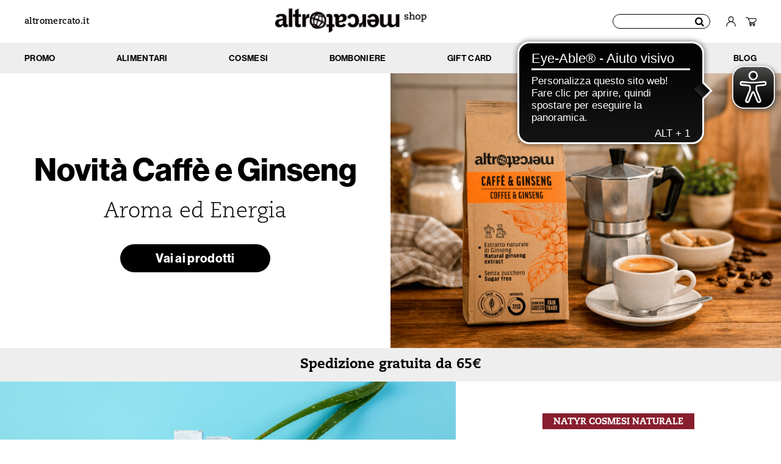

--- FILE ---
content_type: text/html; charset=UTF-8
request_url: https://shop.altromercato.it/product/40045789/sacchettino-semplice-in-juta-blu
body_size: 2368
content:
<!DOCTYPE html><html lang="it"><head><meta charset="utf-8"><meta http-equiv="X-UA-Compatible" content="IE=edge"><meta name="viewport" content="width=device-width,initial-scale=1"><link rel="icon" href="/favicon.png"><title>Sacchettino Semplice in juta blu | Altromercato Shop</title><meta name="description" value="Sacchettino Semplice portaconfetti in juta"><meta property="og:description" content="Sacchettino Semplice portaconfetti in juta"><meta property="og:image" content="https://shop.altromercato.it/products/40045789_1.jpg"><meta property="og:title" content="Sacchettino Semplice in juta blu"><meta property="og:type" content="product"><link rel="canonical" href="https://shop.altromercato.it/product/40045789/sacchettino-semplice-in-juta-blu"><meta property="og:url" content="https://shop.altromercato.it/product/40045789/sacchettino-semplice-in-juta-blu"><script type="application/ld+json">{ "@context" : "http://schema.org", "@type" : "Product", "name" : "Sacchettino Semplice in juta blu", "image" : "https://shop.altromercato.it/products/40045789_1.jpg", "offers" : { "@type" : "Offer", "priceCurrency" : "EUR", "price" : "2"} } </script><script>window.dataLayer = window.dataLayer || [];
      function gtag() {
          dataLayer.push(arguments);
      }
      gtag("consent", "default", {
          ad_storage: "denied",
          ad_user_data: "denied",
          ad_personalization: "denied",
          analytics_storage: "denied",
          functionality_storage: "denied",
          personalization_storage: "denied",
          security_storage: "granted",
          wait_for_update: 2000,
      });
      gtag("set", "ads_data_redaction", true);
      gtag("set", "url_passthrough", true);</script><script>(function(w,d,s,l,i){w[l]=w[l]||[];w[l].push({'gtm.start':
    new Date().getTime(),event:'gtm.js'});var f=d.getElementsByTagName(s)[0],
    j=d.createElement(s),dl=l!='dataLayer'?'&l='+l:'';j.async=true;j.src=
    'https://www.googletagmanager.com/gtm.js?id='+i+dl;f.parentNode.insertBefore(j,f);
    })(window,document,'script','dataLayer','GTM-WNN8C33');</script><script>window._bl_cid=1308;window._bl_msid=12666;window._bl_pid=localStorage.getItem("_bl_pid");</script><script src="https://analytics.brainlead.it/analytics.js" defer></script><script>window._sbnaq = window._sbnaq || [];
      window._sbnaq.push(["setSiteId", 923]);
      window._sbnaq.push(["setCatalogId", 1128]);
      window._sbnaq.push(["setLanguage", "it"]);
      (function() {
        var u = (("https:" == document.location.protocol) ?"https" : "http") + "://t.blendee.com/";
        _sbnaq.push(["setTrackerUrl" , u]);
        var d = document,
            g = d.createElement("script"),
            s = d.getElementsByTagName("script")[0];
        g.type = "text/javascript";
        g.defer = true;
        g.async = true;
        g.src = u + "sbn.js";
        s.parentNode.insertBefore(g, s);
      })();</script><link rel="stylesheet" type="text/css" rel="stylesheet" type="text/css" href="https://use.typekit.net/nsc7cqa.css"><link rel="stylesheet" href="https://shop.altromercato.it/Fork-Awesome-1.2.0/css/fork-awesome.min.css"><script async src="https://cdn.eye-able.com/configs/shop.altromercato.it.js"></script><script async src="https://cdn.eye-able.com/public/js/eyeAble.js"></script><link href="/css/chunk-01640806.f3d07507.css" rel="prefetch"><link href="/css/chunk-0d56ad98.413afa31.css" rel="prefetch"><link href="/css/chunk-0de21221.416f1b07.css" rel="prefetch"><link href="/css/chunk-1079f994.b637e906.css" rel="prefetch"><link href="/css/chunk-13af4f3e.6644803a.css" rel="prefetch"><link href="/css/chunk-1ca5c281.a4a73a7e.css" rel="prefetch"><link href="/css/chunk-1f3b20d0.460f3985.css" rel="prefetch"><link href="/css/chunk-26687cc7.68b236b2.css" rel="prefetch"><link href="/css/chunk-28ffa522.9f6a3d5e.css" rel="prefetch"><link href="/css/chunk-2a031d70.292144e8.css" rel="prefetch"><link href="/css/chunk-2d488ece.5f5b81a9.css" rel="prefetch"><link href="/css/chunk-2dde03c2.b854c88d.css" rel="prefetch"><link href="/css/chunk-45fac789.88836c67.css" rel="prefetch"><link href="/css/chunk-4832f210.397b7c0b.css" rel="prefetch"><link href="/css/chunk-4b62ea77.cda0bf0c.css" rel="prefetch"><link href="/css/chunk-4c1b30c8.88836c67.css" rel="prefetch"><link href="/css/chunk-52b94b63.c170c3e3.css" rel="prefetch"><link href="/css/chunk-54cf34c7.56cbedc1.css" rel="prefetch"><link href="/css/chunk-5b4f1210.46d567bb.css" rel="prefetch"><link href="/css/chunk-68271226.bc19ce7d.css" rel="prefetch"><link href="/css/chunk-688531d8.88836c67.css" rel="prefetch"><link href="/css/chunk-977dd31c.ce8028cd.css" rel="prefetch"><link href="/css/chunk-a969f258.40deb334.css" rel="prefetch"><link href="/css/chunk-b55e33b4.1d8ce19e.css" rel="prefetch"><link href="/css/chunk-c6cec4ac.9324001d.css" rel="prefetch"><link href="/css/chunk-c797da8e.3ce262c5.css" rel="prefetch"><link href="/css/chunk-d2ffbe1e.cfdf6576.css" rel="prefetch"><link href="/css/chunk-e9a8739a.36552bac.css" rel="prefetch"><link href="/css/chunk-efe18226.88cc8f70.css" rel="prefetch"><link href="/css/chunk-fedb84c6.d1a49752.css" rel="prefetch"><link href="/js/chunk-01640806.38cdc90a.js" rel="prefetch"><link href="/js/chunk-0d56ad98.43a2df62.js" rel="prefetch"><link href="/js/chunk-0de21221.c1eccf1a.js" rel="prefetch"><link href="/js/chunk-1079f994.a5f4396f.js" rel="prefetch"><link href="/js/chunk-13af4f3e.403d1866.js" rel="prefetch"><link href="/js/chunk-1ca5c281.3de8b895.js" rel="prefetch"><link href="/js/chunk-1f3b20d0.4debf958.js" rel="prefetch"><link href="/js/chunk-26687cc7.b37578ad.js" rel="prefetch"><link href="/js/chunk-28ffa522.6dfe2b1a.js" rel="prefetch"><link href="/js/chunk-2a031d70.a86b6bcf.js" rel="prefetch"><link href="/js/chunk-2d488ece.fea5394f.js" rel="prefetch"><link href="/js/chunk-2dde03c2.5c748831.js" rel="prefetch"><link href="/js/chunk-45fac789.346efdbb.js" rel="prefetch"><link href="/js/chunk-4832f210.3166dc37.js" rel="prefetch"><link href="/js/chunk-4b62ea77.6fdb10e3.js" rel="prefetch"><link href="/js/chunk-4c1b30c8.aadb6541.js" rel="prefetch"><link href="/js/chunk-52b94b63.955e45e8.js" rel="prefetch"><link href="/js/chunk-54cf34c7.e3b091fc.js" rel="prefetch"><link href="/js/chunk-5b4f1210.bad51b0e.js" rel="prefetch"><link href="/js/chunk-68271226.20bcd83e.js" rel="prefetch"><link href="/js/chunk-688531d8.60b203a8.js" rel="prefetch"><link href="/js/chunk-977dd31c.a38c38e2.js" rel="prefetch"><link href="/js/chunk-a969f258.076780cc.js" rel="prefetch"><link href="/js/chunk-b55e33b4.60fb4e46.js" rel="prefetch"><link href="/js/chunk-c6cec4ac.6637c785.js" rel="prefetch"><link href="/js/chunk-c797da8e.9a5caebe.js" rel="prefetch"><link href="/js/chunk-d2ffbe1e.ba045cc8.js" rel="prefetch"><link href="/js/chunk-e9a8739a.33433b7d.js" rel="prefetch"><link href="/js/chunk-efe18226.6316da7c.js" rel="prefetch"><link href="/js/chunk-fedb84c6.cbd84cc7.js" rel="prefetch"><link href="/css/app.75800d8e.css" rel="preload" as="style"><link href="/css/chunk-vendors.5cf94f4a.css" rel="preload" as="style"><link href="/js/app.68da3125.js" rel="preload" as="script"><link href="/js/chunk-vendors.ec70b4d8.js" rel="preload" as="script"><link href="/css/chunk-vendors.5cf94f4a.css" rel="stylesheet"><link href="/css/app.75800d8e.css" rel="stylesheet"></head><body><noscript><iframe src="https://www.googletagmanager.com/ns.html?id=GTM-WNN8C33" height="0" width="0" style="display:none;visibility:hidden"></iframe><strong>Sacchettino Semplice portaconfetti in juta</strong></noscript><div id="app"></div><script src="//maps.googleapis.com/maps/api/js?key=AIzaSyBGjYRodBxkYkZ8uNj-t--CsVgWygkpxSQ&libraries=places"></script><script src="/js/chunk-vendors.ec70b4d8.js"></script><script src="/js/app.68da3125.js"></script></body></html>

--- FILE ---
content_type: text/html; charset=UTF-8
request_url: https://shop.altromercato.it/cms/categories.php
body_size: 4364
content:
[{"visible":false,"productCategoryHierarchyName":"ALBERO E-COMMERCE","categoryName":"EC73000 VASI E DECORAZIONI","categoryCode":"EC73000","depth":3,"language":"IT","parentProductCategoryCode":"EC63000"},{"visible":false,"productCategoryHierarchyName":"ALBERO E-COMMERCE","categoryName":"EC73100 STOVIGLIE, TAZZE E PIATTI","categoryCode":"EC73100","depth":3,"language":"IT","parentProductCategoryCode":"EC63000"},{"visible":false,"productCategoryHierarchyName":"ALBERO E-COMMERCE","categoryName":"EC73200 TESSILI CASA","categoryCode":"EC73200","depth":3,"language":"IT","parentProductCategoryCode":"EC63000"},{"visible":false,"productCategoryHierarchyName":"ALBERO E-COMMERCE","categoryName":"EC73300 NATALE","categoryCode":"EC73300","depth":3,"language":"IT","parentProductCategoryCode":"EC63000"},{"visible":false,"productCategoryHierarchyName":"ALBERO E-COMMERCE","categoryName":"EC74000 MATRIMONIO","categoryCode":"EC74000","depth":3,"language":"IT","parentProductCategoryCode":"EC64000"},{"visible":false,"productCategoryHierarchyName":"ALBERO E-COMMERCE","categoryName":"EC74100 NASCITA E BATTESIMO","categoryCode":"EC74100","depth":3,"language":"IT","parentProductCategoryCode":"EC64000"},{"visible":true,"productCategoryHierarchyName":"ALBERO E-COMMERCE","categoryName":"EC50000 ALBERO E-COMMERCE","categoryCode":"EC50000","depth":1,"language":"IT","parentProductCategoryCode":null},{"visible":true,"productCategoryHierarchyName":"ALBERO E-COMMERCE","categoryName":"EC61000 ALIMENTARI","categoryCode":"EC61000","depth":2,"language":"IT","parentProductCategoryCode":"EC50000"},{"visible":true,"productCategoryHierarchyName":"ALBERO E-COMMERCE","categoryName":"EC62000 COSMESI","categoryCode":"EC62000","depth":2,"language":"IT","parentProductCategoryCode":"EC50000"},{"visible":true,"productCategoryHierarchyName":"ALBERO E-COMMERCE","categoryName":"EC63000 CASA","categoryCode":"EC63000","depth":2,"language":"IT","parentProductCategoryCode":"EC50000"},{"visible":true,"productCategoryHierarchyName":"ALBERO E-COMMERCE","categoryName":"EC64000 BOMBONIERE","categoryCode":"EC64000","depth":2,"language":"IT","parentProductCategoryCode":"EC50000"},{"visible":true,"productCategoryHierarchyName":"ALBERO E-COMMERCE","categoryName":"EC65000 MODA","categoryCode":"EC65000","depth":2,"language":"IT","parentProductCategoryCode":"EC50000"},{"visible":false,"productCategoryHierarchyName":"ALBERO E-COMMERCE","categoryName":"EC66000 OUTLET","categoryCode":"EC66000","depth":2,"language":"IT","parentProductCategoryCode":"EC50000"},{"visible":true,"productCategoryHierarchyName":"ALBERO E-COMMERCE","categoryName":"EC67000 IDEE REGALO","categoryCode":"EC67000","depth":2,"language":"IT","parentProductCategoryCode":"EC50000"},{"visible":true,"productCategoryHierarchyName":"ALBERO E-COMMERCE","categoryName":"EC71000 CAFF\u00c8, TE TISANE","categoryCode":"EC71000","depth":3,"language":"IT","parentProductCategoryCode":"EC61000"},{"visible":true,"productCategoryHierarchyName":"ALBERO E-COMMERCE","categoryName":"EC71100 ZUCCHERO DI CANNA","categoryCode":"EC71100","depth":3,"language":"IT","parentProductCategoryCode":"EC61000"},{"visible":true,"productCategoryHierarchyName":"ALBERO E-COMMERCE","categoryName":"EC71200 CACAO, CIOCCOLATO & CO","categoryCode":"EC71200","depth":3,"language":"IT","parentProductCategoryCode":"EC61000"},{"visible":true,"productCategoryHierarchyName":"ALBERO E-COMMERCE","categoryName":"EC71300 COLAZIONE E SNACK","categoryCode":"EC71300","depth":3,"language":"IT","parentProductCategoryCode":"EC61000"},{"visible":true,"productCategoryHierarchyName":"ALBERO E-COMMERCE","categoryName":"EC71400 IN CUCINA","categoryCode":"EC71400","depth":3,"language":"IT","parentProductCategoryCode":"EC61000"},{"visible":true,"productCategoryHierarchyName":"ALBERO E-COMMERCE","categoryName":"EC71500 BEVANDE","categoryCode":"EC71500","depth":3,"language":"IT","parentProductCategoryCode":"EC61000"},{"visible":true,"productCategoryHierarchyName":"ALBERO E-COMMERCE","categoryName":"EC71600 INTEGRATORI","categoryCode":"EC71600","depth":3,"language":"IT","parentProductCategoryCode":"EC61000"},{"visible":false,"productCategoryHierarchyName":"ALBERO E-COMMERCE","categoryName":"EC71700 NATALE","categoryCode":"EC71700","depth":3,"language":"IT","parentProductCategoryCode":"EC61000"},{"visible":false,"productCategoryHierarchyName":"ALBERO E-COMMERCE","categoryName":"EC71800 PASQUA","categoryCode":"EC71800","depth":3,"language":"IT","parentProductCategoryCode":"EC61000"},{"visible":true,"productCategoryHierarchyName":"ALBERO E-COMMERCE","categoryName":"EC72000 IGIENE","categoryCode":"EC72000","depth":3,"language":"IT","parentProductCategoryCode":"EC62000"},{"visible":true,"productCategoryHierarchyName":"ALBERO E-COMMERCE","categoryName":"EC72100 CAPELLI","categoryCode":"EC72100","depth":3,"language":"IT","parentProductCategoryCode":"EC62000"},{"visible":true,"productCategoryHierarchyName":"ALBERO E-COMMERCE","categoryName":"EC72200 VISO","categoryCode":"EC72200","depth":3,"language":"IT","parentProductCategoryCode":"EC62000"},{"visible":true,"productCategoryHierarchyName":"ALBERO E-COMMERCE","categoryName":"EC72300 CORPO","categoryCode":"EC72300","depth":3,"language":"IT","parentProductCategoryCode":"EC62000"},{"visible":true,"productCategoryHierarchyName":"ALBERO E-COMMERCE","categoryName":"EC72400 PER LUI","categoryCode":"EC72400","depth":3,"language":"IT","parentProductCategoryCode":"EC62000"},{"visible":true,"productCategoryHierarchyName":"ALBERO E-COMMERCE","categoryName":"EC72500 IDEE REGALO","categoryCode":"EC72500","depth":3,"language":"IT","parentProductCategoryCode":"EC62000"},{"visible":false,"productCategoryHierarchyName":"ALBERO E-COMMERCE","categoryName":"EC72600 AROMATERAPIA","categoryCode":"EC72600","depth":3,"language":"IT","parentProductCategoryCode":"EC62000"},{"visible":false,"productCategoryHierarchyName":"ALBERO E-COMMERCE","categoryName":"EC74200 COMUNIONE E CRESIMA","categoryCode":"EC74200","depth":3,"language":"IT","parentProductCategoryCode":"EC64000"},{"visible":false,"productCategoryHierarchyName":"ALBERO E-COMMERCE","categoryName":"EC74300 LAUREA","categoryCode":"EC74300","depth":3,"language":"IT","parentProductCategoryCode":"EC64000"},{"visible":true,"productCategoryHierarchyName":"ALBERO E-COMMERCE","categoryName":"EC74400 CONFETTI","categoryCode":"EC74400","depth":3,"language":"IT","parentProductCategoryCode":"EC64000"},{"visible":false,"productCategoryHierarchyName":"ALBERO E-COMMERCE","categoryName":"EC75000 ABBIGLIAMENTO","categoryCode":"EC75000","depth":3,"language":"IT","parentProductCategoryCode":"EC65000"},{"visible":false,"productCategoryHierarchyName":"ALBERO E-COMMERCE","categoryName":"EC75100 ACCESSORI","categoryCode":"EC75100","depth":3,"language":"IT","parentProductCategoryCode":"EC65000"},{"visible":false,"productCategoryHierarchyName":"ALBERO E-COMMERCE","categoryName":"EC75200 BIJOUX","categoryCode":"EC75200","depth":3,"language":"IT","parentProductCategoryCode":"EC65000"},{"visible":false,"productCategoryHierarchyName":"ALBERO E-COMMERCE","categoryName":"EC76000 OUTLET BOMBONIERE","categoryCode":"EC76000","depth":3,"language":"IT","parentProductCategoryCode":"EC66000"},{"visible":false,"productCategoryHierarchyName":"ALBERO E-COMMERCE","categoryName":"EC76100 OUTLET CASA","categoryCode":"EC76100","depth":3,"language":"IT","parentProductCategoryCode":"EC66000"},{"visible":false,"productCategoryHierarchyName":"ALBERO E-COMMERCE","categoryName":"EC76200 OUTLET BIGIOTTERIA","categoryCode":"EC76200","depth":3,"language":"IT","parentProductCategoryCode":"EC66000"},{"visible":false,"productCategoryHierarchyName":"ALBERO E-COMMERCE","categoryName":"EC76300 OUTLET NATALE","categoryCode":"EC76300","depth":3,"language":"IT","parentProductCategoryCode":"EC66000"},{"visible":false,"productCategoryHierarchyName":"ALBERO E-COMMERCE","categoryName":"EC77000 IDEE REGALO","categoryCode":"EC77000","depth":3,"language":"IT","parentProductCategoryCode":"EC67000"},{"visible":true,"productCategoryHierarchyName":"ALBERO E-COMMERCE","categoryName":"EC81000 Caff\u00e8 e orzo","categoryCode":"EC81000","depth":4,"language":"IT","parentProductCategoryCode":"EC71000"},{"visible":true,"productCategoryHierarchyName":"ALBERO E-COMMERCE","categoryName":"EC81001 T\u00e8","categoryCode":"EC81001","depth":4,"language":"IT","parentProductCategoryCode":"EC71000"},{"visible":true,"productCategoryHierarchyName":"ALBERO E-COMMERCE","categoryName":"EC81002 Infusi e tisane","categoryCode":"EC81002","depth":4,"language":"IT","parentProductCategoryCode":"EC71000"},{"visible":true,"productCategoryHierarchyName":"ALBERO E-COMMERCE","categoryName":"EC81100 Zucchero integrale","categoryCode":"EC81100","depth":4,"language":"IT","parentProductCategoryCode":"EC71100"},{"visible":true,"productCategoryHierarchyName":"ALBERO E-COMMERCE","categoryName":"EC81101 Zucchero grezzo","categoryCode":"EC81101","depth":4,"language":"IT","parentProductCategoryCode":"EC71100"},{"visible":true,"productCategoryHierarchyName":"ALBERO E-COMMERCE","categoryName":"EC81200 Tavolette e snack cioccolato","categoryCode":"EC81200","depth":4,"language":"IT","parentProductCategoryCode":"EC71200"},{"visible":true,"productCategoryHierarchyName":"ALBERO E-COMMERCE","categoryName":"EC81201 Cioccolatini e praline","categoryCode":"EC81201","depth":4,"language":"IT","parentProductCategoryCode":"EC71200"},{"visible":true,"productCategoryHierarchyName":"ALBERO E-COMMERCE","categoryName":"EC81202 Cacao e preparati per dolci","categoryCode":"EC81202","depth":4,"language":"IT","parentProductCategoryCode":"EC71200"},{"visible":true,"productCategoryHierarchyName":"ALBERO E-COMMERCE","categoryName":"EC81203 Drag\u00e9s, confetti, caramelle","categoryCode":"EC81203","depth":4,"language":"IT","parentProductCategoryCode":"EC71200"},{"visible":true,"productCategoryHierarchyName":"ALBERO E-COMMERCE","categoryName":"EC81204 Creme al cacao","categoryCode":"EC81204","depth":4,"language":"IT","parentProductCategoryCode":"EC71200"},{"visible":true,"productCategoryHierarchyName":"ALBERO E-COMMERCE","categoryName":"EC81300 Biscotti e cereali colazione","categoryCode":"EC81300","depth":4,"language":"IT","parentProductCategoryCode":"EC71300"},{"visible":true,"productCategoryHierarchyName":"ALBERO E-COMMERCE","categoryName":"EC81301 Miele e confetture","categoryCode":"EC81301","depth":4,"language":"IT","parentProductCategoryCode":"EC71300"},{"visible":true,"productCategoryHierarchyName":"ALBERO E-COMMERCE","categoryName":"EC81302 Merende Snack Barrette dolci","categoryCode":"EC81302","depth":4,"language":"IT","parentProductCategoryCode":"EC71300"},{"visible":true,"productCategoryHierarchyName":"ALBERO E-COMMERCE","categoryName":"EC81303 Frutta secca e sciroppata, semi","categoryCode":"EC81303","depth":4,"language":"IT","parentProductCategoryCode":"EC71300"},{"visible":false,"productCategoryHierarchyName":"ALBERO E-COMMERCE","categoryName":"EC81304 Chips salati","categoryCode":"EC81304","depth":4,"language":"IT","parentProductCategoryCode":"EC71300"},{"visible":true,"productCategoryHierarchyName":"ALBERO E-COMMERCE","categoryName":"EC81305 Crackers e Gallette","categoryCode":"EC81305","depth":4,"language":"IT","parentProductCategoryCode":"EC71300"},{"visible":true,"productCategoryHierarchyName":"ALBERO E-COMMERCE","categoryName":"EC81400 Spezie e condimenti","categoryCode":"EC81400","depth":4,"language":"IT","parentProductCategoryCode":"EC71400"},{"visible":false,"productCategoryHierarchyName":"ALBERO E-COMMERCE","categoryName":"EC81401 Olio","categoryCode":"EC81401","depth":4,"language":"IT","parentProductCategoryCode":"EC71400"},{"visible":true,"productCategoryHierarchyName":"ALBERO E-COMMERCE","categoryName":"EC81402 Salse e sughi","categoryCode":"EC81402","depth":4,"language":"IT","parentProductCategoryCode":"EC71400"},{"visible":false,"productCategoryHierarchyName":"ALBERO E-COMMERCE","categoryName":"EC81403 Pasta","categoryCode":"EC81403","depth":4,"language":"IT","parentProductCategoryCode":"EC71400"},{"visible":true,"productCategoryHierarchyName":"ALBERO E-COMMERCE","categoryName":"EC81404 Riso, cereali e legumi","categoryCode":"EC81404","depth":4,"language":"IT","parentProductCategoryCode":"EC71400"},{"visible":false,"productCategoryHierarchyName":"ALBERO E-COMMERCE","categoryName":"EC81405 Legumi","categoryCode":"EC81405","depth":4,"language":"IT","parentProductCategoryCode":"EC71400"},{"visible":false,"productCategoryHierarchyName":"ALBERO E-COMMERCE","categoryName":"EC81406 Conserve vegetali","categoryCode":"EC81406","depth":4,"language":"IT","parentProductCategoryCode":"EC71400"},{"visible":false,"productCategoryHierarchyName":"ALBERO E-COMMERCE","categoryName":"EC81407 Cocco","categoryCode":"EC81407","depth":4,"language":"IT","parentProductCategoryCode":"EC71400"},{"visible":true,"productCategoryHierarchyName":"ALBERO E-COMMERCE","categoryName":"EC81500 Vino e birra","categoryCode":"EC81500","depth":4,"language":"IT","parentProductCategoryCode":"EC71500"},{"visible":false,"productCategoryHierarchyName":"ALBERO E-COMMERCE","categoryName":"EC81501 Succhi e t\u00e9 freddo","categoryCode":"EC81501","depth":4,"language":"IT","parentProductCategoryCode":"EC71500"},{"visible":true,"productCategoryHierarchyName":"ALBERO E-COMMERCE","categoryName":"EC81502 Bevande analcoliche e sciroppi","categoryCode":"EC81502","depth":4,"language":"IT","parentProductCategoryCode":"EC71500"},{"visible":false,"productCategoryHierarchyName":"ALBERO E-COMMERCE","categoryName":"EC81503 Sciroppi","categoryCode":"EC81503","depth":4,"language":"IT","parentProductCategoryCode":"EC71500"},{"visible":false,"productCategoryHierarchyName":"ALBERO E-COMMERCE","categoryName":"EC81700 Panettoni e pandori","categoryCode":"EC81700","depth":4,"language":"IT","parentProductCategoryCode":"EC71700"},{"visible":true,"productCategoryHierarchyName":"ALBERO E-COMMERCE","categoryName":"EC81701 Torroni e croccanti","categoryCode":"EC81701","depth":4,"language":"IT","parentProductCategoryCode":"EC71700"},{"visible":false,"productCategoryHierarchyName":"ALBERO E-COMMERCE","categoryName":"EC81702 Altri dolci natalizi","categoryCode":"EC81702","depth":4,"language":"IT","parentProductCategoryCode":"EC71700"},{"visible":false,"productCategoryHierarchyName":"ALBERO E-COMMERCE","categoryName":"EC81703 Cesti confezionati","categoryCode":"EC81703","depth":4,"language":"IT","parentProductCategoryCode":"EC71700"},{"visible":false,"productCategoryHierarchyName":"ALBERO E-COMMERCE","categoryName":"EC81704 Bottiglie per la festa","categoryCode":"EC81704","depth":4,"language":"IT","parentProductCategoryCode":"EC71700"},{"visible":false,"productCategoryHierarchyName":"ALBERO E-COMMERCE","categoryName":"EC81800 Colombe","categoryCode":"EC81800","depth":4,"language":"IT","parentProductCategoryCode":"EC71800"},{"visible":false,"productCategoryHierarchyName":"ALBERO E-COMMERCE","categoryName":"EC81801 Uova e cioccolato pasquale","categoryCode":"EC81801","depth":4,"language":"IT","parentProductCategoryCode":"EC71800"},{"visible":true,"productCategoryHierarchyName":"ALBERO E-COMMERCE","categoryName":"EC82000 Saponi","categoryCode":"EC82000","depth":4,"language":"IT","parentProductCategoryCode":"EC72000"},{"visible":true,"productCategoryHierarchyName":"ALBERO E-COMMERCE","categoryName":"EC82001 Bagno e doccia","categoryCode":"EC82001","depth":4,"language":"IT","parentProductCategoryCode":"EC72000"},{"visible":true,"productCategoryHierarchyName":"ALBERO E-COMMERCE","categoryName":"EC82002 Deodoranti","categoryCode":"EC82002","depth":4,"language":"IT","parentProductCategoryCode":"EC72000"},{"visible":true,"productCategoryHierarchyName":"ALBERO E-COMMERCE","categoryName":"EC82003 Dentifrici","categoryCode":"EC82003","depth":4,"language":"IT","parentProductCategoryCode":"EC72000"},{"visible":true,"productCategoryHierarchyName":"ALBERO E-COMMERCE","categoryName":"EC82100 Shampoo","categoryCode":"EC82100","depth":4,"language":"IT","parentProductCategoryCode":"EC72100"},{"visible":true,"productCategoryHierarchyName":"ALBERO E-COMMERCE","categoryName":"EC82101 Doposhampoo","categoryCode":"EC82101","depth":4,"language":"IT","parentProductCategoryCode":"EC72100"},{"visible":true,"productCategoryHierarchyName":"ALBERO E-COMMERCE","categoryName":"EC82200 Detergere","categoryCode":"EC82200","depth":4,"language":"IT","parentProductCategoryCode":"EC72200"},{"visible":true,"productCategoryHierarchyName":"ALBERO E-COMMERCE","categoryName":"EC82201 Creme e trattamenti","categoryCode":"EC82201","depth":4,"language":"IT","parentProductCategoryCode":"EC72200"},{"visible":true,"productCategoryHierarchyName":"ALBERO E-COMMERCE","categoryName":"EC82300 Creme ed esfolianti","categoryCode":"EC82300","depth":4,"language":"IT","parentProductCategoryCode":"EC72300"},{"visible":true,"productCategoryHierarchyName":"ALBERO E-COMMERCE","categoryName":"EC82301 Mani e piedi","categoryCode":"EC82301","depth":4,"language":"IT","parentProductCategoryCode":"EC72300"},{"visible":false,"productCategoryHierarchyName":"ALBERO E-COMMERCE","categoryName":"EC82302 Oli e burri","categoryCode":"EC82302","depth":4,"language":"IT","parentProductCategoryCode":"EC72300"},{"visible":false,"productCategoryHierarchyName":"ALBERO E-COMMERCE","categoryName":"EC83000 Vasi e accessori decorativi","categoryCode":"EC83000","depth":4,"language":"IT","parentProductCategoryCode":"EC73000"},{"visible":false,"productCategoryHierarchyName":"ALBERO E-COMMERCE","categoryName":"EC83001 Candele incensi e diffusori","categoryCode":"EC83001","depth":4,"language":"IT","parentProductCategoryCode":"EC73000"},{"visible":false,"productCategoryHierarchyName":"ALBERO E-COMMERCE","categoryName":"EC83002 Arazzi e pannelli","categoryCode":"EC83002","depth":4,"language":"IT","parentProductCategoryCode":"EC73000"},{"visible":false,"productCategoryHierarchyName":"ALBERO E-COMMERCE","categoryName":"EC83100 Accessori tavola e cucina","categoryCode":"EC83100","depth":4,"language":"IT","parentProductCategoryCode":"EC73100"},{"visible":false,"productCategoryHierarchyName":"ALBERO E-COMMERCE","categoryName":"EC83101 Piatti, ceramiche e bicchieri","categoryCode":"EC83101","depth":4,"language":"IT","parentProductCategoryCode":"EC73100"},{"visible":false,"productCategoryHierarchyName":"ALBERO E-COMMERCE","categoryName":"EC83102 Teiere e tazze da t\u00e8","categoryCode":"EC83102","depth":4,"language":"IT","parentProductCategoryCode":"EC73100"},{"visible":false,"productCategoryHierarchyName":"ALBERO E-COMMERCE","categoryName":"EC83103 Mug e tisaniere","categoryCode":"EC83103","depth":4,"language":"IT","parentProductCategoryCode":"EC73100"},{"visible":false,"productCategoryHierarchyName":"ALBERO E-COMMERCE","categoryName":"EC83104 Tazzine caff\u00e8 e zuccheriere","categoryCode":"EC83104","depth":4,"language":"IT","parentProductCategoryCode":"EC73100"},{"visible":false,"productCategoryHierarchyName":"ALBERO E-COMMERCE","categoryName":"EC83200 Cuscini, tappeti e stuoie","categoryCode":"EC83200","depth":4,"language":"IT","parentProductCategoryCode":"EC73200"},{"visible":false,"productCategoryHierarchyName":"ALBERO E-COMMERCE","categoryName":"EC83201 Tovaglie e tovagliette","categoryCode":"EC83201","depth":4,"language":"IT","parentProductCategoryCode":"EC73200"},{"visible":false,"productCategoryHierarchyName":"ALBERO E-COMMERCE","categoryName":"EC83300 Addobbi e decorazioni","categoryCode":"EC83300","depth":4,"language":"IT","parentProductCategoryCode":"EC73300"},{"visible":false,"productCategoryHierarchyName":"ALBERO E-COMMERCE","categoryName":"EC83301 Presepi","categoryCode":"EC83301","depth":4,"language":"IT","parentProductCategoryCode":"EC73300"},{"visible":false,"productCategoryHierarchyName":"ALBERO E-COMMERCE","categoryName":"EC84000 Portaconfetti","categoryCode":"EC84000","depth":4,"language":"IT","parentProductCategoryCode":"EC74000"},{"visible":false,"productCategoryHierarchyName":"ALBERO E-COMMERCE","categoryName":"EC84001 Oggetto bomboniera","categoryCode":"EC84001","depth":4,"language":"IT","parentProductCategoryCode":"EC74000"},{"visible":false,"productCategoryHierarchyName":"ALBERO E-COMMERCE","categoryName":"EC84002 Bombonieref","categoryCode":"EC84002","depth":4,"language":"IT","parentProductCategoryCode":"EC74000"},{"visible":false,"productCategoryHierarchyName":"ALBERO E-COMMERCE","categoryName":"EC84100 Portaconfetti","categoryCode":"EC84100","depth":4,"language":"IT","parentProductCategoryCode":"EC74100"},{"visible":false,"productCategoryHierarchyName":"ALBERO E-COMMERCE","categoryName":"EC84101 Oggetto bomboniera","categoryCode":"EC84101","depth":4,"language":"IT","parentProductCategoryCode":"EC74100"},{"visible":false,"productCategoryHierarchyName":"ALBERO E-COMMERCE","categoryName":"EC84200 Portaconfetti","categoryCode":"EC84200","depth":4,"language":"IT","parentProductCategoryCode":"EC74200"},{"visible":false,"productCategoryHierarchyName":"ALBERO E-COMMERCE","categoryName":"EC84201 Oggetto bomboniera","categoryCode":"EC84201","depth":4,"language":"IT","parentProductCategoryCode":"EC74200"},{"visible":false,"productCategoryHierarchyName":"ALBERO E-COMMERCE","categoryName":"EC84300 Portaconfetti","categoryCode":"EC84300","depth":4,"language":"IT","parentProductCategoryCode":"EC74300"},{"visible":false,"productCategoryHierarchyName":"ALBERO E-COMMERCE","categoryName":"EC84301 Oggetto bomboniera","categoryCode":"EC84301","depth":4,"language":"IT","parentProductCategoryCode":"EC74300"},{"visible":false,"productCategoryHierarchyName":"ALBERO E-COMMERCE","categoryName":"EC85000 Abiti","categoryCode":"EC85000","depth":4,"language":"IT","parentProductCategoryCode":"EC75000"},{"visible":false,"productCategoryHierarchyName":"ALBERO E-COMMERCE","categoryName":"EC85001 Giacche, capispalla","categoryCode":"EC85001","depth":4,"language":"IT","parentProductCategoryCode":"EC75000"},{"visible":false,"productCategoryHierarchyName":"ALBERO E-COMMERCE","categoryName":"EC85002 Maglioni e cardigan","categoryCode":"EC85002","depth":4,"language":"IT","parentProductCategoryCode":"EC75000"},{"visible":false,"productCategoryHierarchyName":"ALBERO E-COMMERCE","categoryName":"EC85003 Top & T-shirt","categoryCode":"EC85003","depth":4,"language":"IT","parentProductCategoryCode":"EC75000"},{"visible":false,"productCategoryHierarchyName":"ALBERO E-COMMERCE","categoryName":"EC85004 Camicie","categoryCode":"EC85004","depth":4,"language":"IT","parentProductCategoryCode":"EC75000"},{"visible":false,"productCategoryHierarchyName":"ALBERO E-COMMERCE","categoryName":"EC85005 Gonne","categoryCode":"EC85005","depth":4,"language":"IT","parentProductCategoryCode":"EC75000"},{"visible":false,"productCategoryHierarchyName":"ALBERO E-COMMERCE","categoryName":"EC85006 Pantaloni","categoryCode":"EC85006","depth":4,"language":"IT","parentProductCategoryCode":"EC75000"},{"visible":false,"productCategoryHierarchyName":"ALBERO E-COMMERCE","categoryName":"EC85100 Beauty e pochette","categoryCode":"EC85100","depth":4,"language":"IT","parentProductCategoryCode":"EC75100"},{"visible":false,"productCategoryHierarchyName":"ALBERO E-COMMERCE","categoryName":"EC85101 Borse e zaini","categoryCode":"EC85101","depth":4,"language":"IT","parentProductCategoryCode":"EC75100"},{"visible":false,"productCategoryHierarchyName":"ALBERO E-COMMERCE","categoryName":"EC85102 Cinture e portachiavi","categoryCode":"EC85102","depth":4,"language":"IT","parentProductCategoryCode":"EC75100"},{"visible":false,"productCategoryHierarchyName":"ALBERO E-COMMERCE","categoryName":"EC85103 Portafogli","categoryCode":"EC85103","depth":4,"language":"IT","parentProductCategoryCode":"EC75100"},{"visible":false,"productCategoryHierarchyName":"ALBERO E-COMMERCE","categoryName":"EC85104 Sciarpe, cappelli e guanti","categoryCode":"EC85104","depth":4,"language":"IT","parentProductCategoryCode":"EC75100"},{"visible":false,"productCategoryHierarchyName":"ALBERO E-COMMERCE","categoryName":"EC85105 Stole e foulard","categoryCode":"EC85105","depth":4,"language":"IT","parentProductCategoryCode":"EC75100"},{"visible":false,"productCategoryHierarchyName":"ALBERO E-COMMERCE","categoryName":"EC85200 Anelli","categoryCode":"EC85200","depth":4,"language":"IT","parentProductCategoryCode":"EC75200"},{"visible":false,"productCategoryHierarchyName":"ALBERO E-COMMERCE","categoryName":"EC85201 Bracciali","categoryCode":"EC85201","depth":4,"language":"IT","parentProductCategoryCode":"EC75200"},{"visible":false,"productCategoryHierarchyName":"ALBERO E-COMMERCE","categoryName":"EC85202 Collane","categoryCode":"EC85202","depth":4,"language":"IT","parentProductCategoryCode":"EC75200"},{"visible":false,"productCategoryHierarchyName":"ALBERO E-COMMERCE","categoryName":"EC85203 Orecchini","categoryCode":"EC85203","depth":4,"language":"IT","parentProductCategoryCode":"EC75200"},{"visible":true,"productCategoryHierarchyName":"ALBERO E-COMMERCE","categoryName":"EC87000 Per il matrimonio","categoryCode":"EC87000","depth":4,"language":"IT","parentProductCategoryCode":"EC77000"},{"visible":true,"productCategoryHierarchyName":"ALBERO E-COMMERCE","categoryName":"EC87001 Per la nuova casa","categoryCode":"EC87001","depth":4,"language":"IT","parentProductCategoryCode":"EC77000"},{"visible":true,"productCategoryHierarchyName":"ALBERO E-COMMERCE","categoryName":"EC87002 Per lui","categoryCode":"EC87002","depth":4,"language":"IT","parentProductCategoryCode":"EC77000"},{"visible":true,"productCategoryHierarchyName":"ALBERO E-COMMERCE","categoryName":"EC87003 Per lei","categoryCode":"EC87003","depth":4,"language":"IT","parentProductCategoryCode":"EC77000"},{"visible":true,"productCategoryHierarchyName":"ALBERO E-COMMERCE","categoryName":"EC87004 Compleanno","categoryCode":"EC87004","depth":4,"language":"IT","parentProductCategoryCode":"EC77000"},{"visible":true,"productCategoryHierarchyName":"ALBERO E-COMMERCE","categoryName":"EC87005 Regalini","categoryCode":"EC87005","depth":4,"language":"IT","parentProductCategoryCode":"EC77000"},{"visible":true,"productCategoryHierarchyName":"ALBERO E-COMMERCE","categoryName":"EC87006 Amici","categoryCode":"EC87006","depth":4,"language":"IT","parentProductCategoryCode":"EC77000"},{"visible":true,"productCategoryHierarchyName":"ALBERO E-COMMERCE","categoryName":"EC87007 Mostra tutto","categoryCode":"EC87007","depth":4,"language":"IT","parentProductCategoryCode":"EC77000"},{"visible":true,"productCategoryHierarchyName":"ALBERO E-COMMERCE","categoryName":"EC87008 Gift card","categoryCode":"EC87008","depth":4,"language":"IT","parentProductCategoryCode":"EC77000"},{"visible":false,"productCategoryHierarchyName":"ALBERO E-COMMERCE","categoryName":"EC85007 Intimo","categoryCode":"EC85007","depth":4,"language":"IT","parentProductCategoryCode":"EC75000"},{"visible":true,"productCategoryHierarchyName":"ALBERO E-COMMERCE","categoryName":"PR00000 Promozioni","categoryCode":"PR00000","depth":2,"language":"IT","parentProductCategoryCode":"EC50000"},{"visible":true,"productCategoryHierarchyName":"ALBERO E-COMMERCE","categoryName":"EF00008 BENESSERE D'INVERNO","categoryCode":"EF00008","depth":2,"language":"IT","parentProductCategoryCode":"EC50000"},{"visible":false,"productCategoryHierarchyName":"ALBERO E-COMMERCE","categoryName":"EF00007 SALDI","categoryCode":"EF00007","depth":2,"language":"IT","parentProductCategoryCode":"EC50000"},{"visible":true,"productCategoryHierarchyName":"ALBERO E-COMMERCE","categoryName":"EH00001 HOME NATALE","categoryCode":"EH00001","depth":2,"language":"IT","parentProductCategoryCode":"EC50000"},{"visible":false,"productCategoryHierarchyName":"ALBERO E-COMMERCE","categoryName":"EF00006 PROMO MASCAO","categoryCode":"EF00006","depth":2,"language":"IT","parentProductCategoryCode":"EC50000"},{"visible":true,"productCategoryHierarchyName":"ALBERO E-COMMERCE","categoryName":"EF00004 PROMO FLASH","categoryCode":"EF00004","depth":2,"language":"IT","parentProductCategoryCode":"EC50000"},{"visible":false,"productCategoryHierarchyName":"ALBERO E-COMMERCE","categoryName":"EF00003 IDRATA LA PELLE","categoryCode":"EF00003","depth":2,"language":"IT","parentProductCategoryCode":"EC50000"},{"visible":false,"productCategoryHierarchyName":"ALBERO E-COMMERCE","categoryName":"EF00002 BACK TO WORK","categoryCode":"EF00002","depth":2,"language":"IT","parentProductCategoryCode":"EC50000"},{"visible":true,"productCategoryHierarchyName":"ALBERO E-COMMERCE","categoryName":"EF00001 PRODOTTI PER L'ESTATE","categoryCode":"EF00001","depth":2,"language":"IT","parentProductCategoryCode":"EC50000"},{"visible":true,"productCategoryHierarchyName":"ALBERO E-COMMERCE","categoryName":"EF00005 VINO","categoryCode":"EH0000","depth":2,"language":"IT","parentProductCategoryCode":"EC50000"},{"visible":true,"productCategoryHierarchyName":"ALBERO E-COMMERCE","categoryName":"EF00009 FAIR & VEGAN","categoryCode":"EF00009","depth":2,"language":"IT","parentProductCategoryCode":"EC50000"},{"visible":false,"productCategoryHierarchyName":"ALBERO E-COMMERCE","categoryName":"71800 PROMO ESTATE","categoryCode":"71800","depth":2,"language":"IT","parentProductCategoryCode":"EC50000"},{"visible":true,"productCategoryHierarchyName":"ALBERO E-COMMERCE","categoryName":"EC64600 Bomboniere Food","categoryCode":"EC64600","depth":3,"language":"IT","parentProductCategoryCode":"EC64000"},{"visible":false,"productCategoryHierarchyName":"ALBERO E-COMMERCE","categoryName":"71910 DA ENERGIE RINNOVABILI","categoryCode":"71910","depth":3,"language":"IT","parentProductCategoryCode":"EC61000"},{"visible":false,"productCategoryHierarchyName":"ALBERO E-COMMERCE","categoryName":"EC72800 PROMO GIORNATA DELLA DONNA","categoryCode":"EC72800","depth":3,"language":"IT","parentProductCategoryCode":"EC62000"},{"visible":false,"productCategoryHierarchyName":"ALBERO E-COMMERCE","categoryName":"EF00028 SALDI - FIERA DEL BIANCO","categoryCode":"EF00028","depth":3,"language":"IT","parentProductCategoryCode":"EF00007"},{"visible":false,"productCategoryHierarchyName":"ALBERO E-COMMERCE","categoryName":"EC67500 IDEE REGALO MODA","categoryCode":"EC67500","depth":3,"language":"IT","parentProductCategoryCode":"EC67000"},{"visible":false,"productCategoryHierarchyName":"ALBERO E-COMMERCE","categoryName":"EC67300 IDEE REGALO CASA","categoryCode":"EC67300","depth":3,"language":"IT","parentProductCategoryCode":"EC67000"},{"visible":false,"productCategoryHierarchyName":"ALBERO E-COMMERCE","categoryName":"EC735400 CASA DI NATALE","categoryCode":"EC735400","depth":3,"language":"IT","parentProductCategoryCode":"EC63000"},{"visible":false,"productCategoryHierarchyName":"ALBERO E-COMMERCE","categoryName":"EC73400 Terre del Vento","categoryCode":"EC73400","depth":3,"language":"IT","parentProductCategoryCode":"EC63000"},{"visible":false,"productCategoryHierarchyName":"ALBERO E-COMMERCE","categoryName":"PR00001 Promo Linea Instant","categoryCode":"PR00001","depth":3,"language":"IT","parentProductCategoryCode":"PR00000"},{"visible":false,"productCategoryHierarchyName":"ALBERO E-COMMERCE","categoryName":"EC75600 Tessuti di origine vegetale","categoryCode":"EC75600","depth":3,"language":"IT","parentProductCategoryCode":"EC65000"},{"visible":false,"productCategoryHierarchyName":"ALBERO E-COMMERCE","categoryName":"EC75400 Promo Moda","categoryCode":"EC75400","depth":3,"language":"IT","parentProductCategoryCode":"EC65000"},{"visible":true,"productCategoryHierarchyName":"ALBERO E-COMMERCE","categoryName":"71700 Altromercato per NaturaS\u00ec","categoryCode":"71700","depth":3,"language":"IT","parentProductCategoryCode":"EC61000"},{"visible":false,"productCategoryHierarchyName":"ALBERO E-COMMERCE","categoryName":"EF00010 Cosmetici Solidi","categoryCode":"EF00010","depth":3,"language":"IT","parentProductCategoryCode":"EC62000"},{"visible":false,"productCategoryHierarchyName":"ALBERO E-COMMERCE","categoryName":"EF00027 SALDI CASA","categoryCode":"EF00027","depth":3,"language":"IT","parentProductCategoryCode":"EF00007"},{"visible":false,"productCategoryHierarchyName":"ALBERO E-COMMERCE","categoryName":"EF00017 SALDI MODA","categoryCode":"EF00017","depth":3,"language":"IT","parentProductCategoryCode":"EF00007"},{"visible":true,"productCategoryHierarchyName":"ALBERO E-COMMERCE","categoryName":"EH00004 NATALE PACCHI REGALISTICA","categoryCode":"EH00004","depth":3,"language":"IT","parentProductCategoryCode":"EH00001"},{"visible":true,"productCategoryHierarchyName":"ALBERO E-COMMERCE","categoryName":"EH00003 NATALE IDEE REGALO","categoryCode":"EH00003","depth":3,"language":"IT","parentProductCategoryCode":"EH00001"},{"visible":true,"productCategoryHierarchyName":"ALBERO E-COMMERCE","categoryName":"EH00002 NATALE IN TAVOLA","categoryCode":"EH00002","depth":3,"language":"IT","parentProductCategoryCode":"EH00001"},{"visible":false,"productCategoryHierarchyName":"ALBERO E-COMMERCE","categoryName":"EC76400 outlet abbigliamento","categoryCode":"EC76400","depth":3,"language":"IT","parentProductCategoryCode":"EC66000"},{"visible":false,"productCategoryHierarchyName":"ALBERO E-COMMERCE","categoryName":"EC75300 Upcycling","categoryCode":"EC75300","depth":3,"language":"IT","parentProductCategoryCode":"EC65000"},{"visible":false,"productCategoryHierarchyName":"ALBERO E-COMMERCE","categoryName":"EC75500 Filiera del Cotone","categoryCode":"EC75500","depth":3,"language":"IT","parentProductCategoryCode":"EC65000"},{"visible":false,"productCategoryHierarchyName":"ALBERO E-COMMERCE","categoryName":"EC75700 CANCELLARE Filiera del cotone","categoryCode":"EC75700","depth":3,"language":"IT","parentProductCategoryCode":"EC65000"},{"visible":false,"productCategoryHierarchyName":"ALBERO E-COMMERCE","categoryName":"71900 Promo Manifesto","categoryCode":"71900","depth":3,"language":"IT","parentProductCategoryCode":"EC61000"},{"visible":false,"productCategoryHierarchyName":"ALBERO E-COMMERCE","categoryName":"EC67100 IDEE REGALO FOOD","categoryCode":"EC67100","depth":3,"language":"IT","parentProductCategoryCode":"EC67000"},{"visible":false,"productCategoryHierarchyName":"ALBERO E-COMMERCE","categoryName":"EC67200 IDEE REGALO BENESSERE","categoryCode":"67200","depth":3,"language":"IT","parentProductCategoryCode":"EC67000"},{"visible":false,"productCategoryHierarchyName":"ALBERO E-COMMERCE","categoryName":"EC76500 OUTLET COSMESI","categoryCode":"EC76500","depth":3,"language":"IT","parentProductCategoryCode":"EC66000"},{"visible":false,"productCategoryHierarchyName":"ALBERO E-COMMERCE","categoryName":"71702 Benessere di Primavera","categoryCode":"71702","depth":3,"language":"IT","parentProductCategoryCode":"EC61000"},{"visible":true,"productCategoryHierarchyName":"ALBERO E-COMMERCE","categoryName":"EF00011 COSMESI VEGAN","categoryCode":"EF00011","depth":3,"language":"IT","parentProductCategoryCode":"EF00009"},{"visible":false,"productCategoryHierarchyName":"ALBERO E-COMMERCE","categoryName":"71901 Giornata dell'Ambiente","categoryCode":"71901","depth":3,"language":"IT","parentProductCategoryCode":"EC61000"},{"visible":false,"productCategoryHierarchyName":"ALBERO E-COMMERCE","categoryName":"72200 Sosteniamo la Palestina","categoryCode":"72200","depth":3,"language":"IT","parentProductCategoryCode":"EC61000"},{"visible":false,"productCategoryHierarchyName":"ALBERO E-COMMERCE","categoryName":"EC82203 Promo Mango Papaya","categoryCode":"EC82203","depth":4,"language":"IT","parentProductCategoryCode":"EC72200"},{"visible":false,"productCategoryHierarchyName":"ALBERO E-COMMERCE","categoryName":"EC82005 Promo Bagnodoccia","categoryCode":"EC82005","depth":4,"language":"IT","parentProductCategoryCode":"EC72000"},{"visible":false,"productCategoryHierarchyName":"ALBERO E-COMMERCE","categoryName":"EC81410 Pasta e Pomodoro","categoryCode":"EC81410","depth":4,"language":"IT","parentProductCategoryCode":"EC71400"},{"visible":false,"productCategoryHierarchyName":"ALBERO E-COMMERCE","categoryName":"EC81003 PROMO t\u00e8 e tisane","categoryCode":"EC81003","depth":4,"language":"IT","parentProductCategoryCode":"EC71000"},{"visible":false,"productCategoryHierarchyName":"ALBERO E-COMMERCE","categoryName":"EC83105 Zuccheriere","categoryCode":"EC83105","depth":4,"language":"IT","parentProductCategoryCode":"EC73100"},{"visible":false,"productCategoryHierarchyName":"ALBERO E-COMMERCE","categoryName":"EC831048 Tazze da caff\u00e8","categoryCode":"EC831048","depth":4,"language":"IT","parentProductCategoryCode":"EC73100"},{"visible":false,"productCategoryHierarchyName":"ALBERO E-COMMERCE","categoryName":"EC83003 Cesteria","categoryCode":"EC83003","depth":4,"language":"IT","parentProductCategoryCode":"EC73000"},{"visible":false,"productCategoryHierarchyName":"ALBERO E-COMMERCE","categoryName":"EC82102 promo capelli","categoryCode":"EC82102","depth":4,"language":"IT","parentProductCategoryCode":"EC72100"},{"visible":false,"productCategoryHierarchyName":"ALBERO E-COMMERCE","categoryName":"EC81206 Promo Cioccolato","categoryCode":"EC81206","depth":4,"language":"IT","parentProductCategoryCode":"EC71200"},{"visible":false,"productCategoryHierarchyName":"ALBERO E-COMMERCE","categoryName":"EC81205 ChocoMagnEtico","categoryCode":"EC81205","depth":4,"language":"IT","parentProductCategoryCode":"EC71200"},{"visible":false,"productCategoryHierarchyName":"ALBERO E-COMMERCE","categoryName":"EC81207 Colazione Solidale","categoryCode":"EC81207","depth":4,"language":"IT","parentProductCategoryCode":"EC71300"},{"visible":false,"productCategoryHierarchyName":"ALBERO E-COMMERCE","categoryName":"EC82004 Promo Detergenza Solidi","categoryCode":"EC82004","depth":4,"language":"IT","parentProductCategoryCode":"EC72000"},{"visible":false,"productCategoryHierarchyName":"ALBERO E-COMMERCE","categoryName":"EC76800 EXTRACTM","categoryCode":"EC76800","depth":4,"language":"IT","parentProductCategoryCode":"EC76500"},{"visible":true,"productCategoryHierarchyName":"ALBERO E-COMMERCE","categoryName":"82202 Labbra","categoryCode":"82202","depth":4,"language":"IT","parentProductCategoryCode":"EC72200"},{"visible":false,"productCategoryHierarchyName":"ALBERO E-COMMERCE","categoryName":"EC1410 Promo Pomodoro","categoryCode":"EC1410","depth":5,"language":"IT","parentProductCategoryCode":"EC81402"},{"visible":true,"productCategoryHierarchyName":"ALBERO E-COMMERCE","categoryName":"EF00005 VINO","categoryCode":"EF00005","depth":5,"language":"IT","parentProductCategoryCode":"EC81500"},{"visible":false,"productCategoryHierarchyName":"ALBERO E-COMMERCE","categoryName":"EC81409 Promo Tomato Revolution","categoryCode":"EC81409","depth":5,"language":"IT","parentProductCategoryCode":"EC81402"}]

--- FILE ---
content_type: text/html; charset=UTF-8
request_url: https://shop.altromercato.it/products/imgs.php
body_size: 17853
content:
[".","..","00000008_1.jpg","00000008_2.jpg","00000009_1.jpg","00000009_2.jpg","00000009_3.jpg","00000014_1.jpg","00000014_2.jpg","00000018_1.jpg","00000020_1.jpg","00000021_1.jpg","00000021_2.jpg","00000022_1.jpg","00000022_2.jpg","00000022_3.jpg","00000029_1.jpg","00000029_2.jpg","00000029_3.jpg","00000036_1.jpg","00000036_2.jpg","00000036_3.jpg","00000043_1.jpg","00000043_2.jpg","00000043_3.jpg","00000051_1.jpg","00000051_2.jpg","00000052_1.jpg","00000060_1.jpg","00000060_2.jpg","00000067_1.jpg","00000067_2.jpg","00000067_3.jpg","00000068_1.jpg","00000068_2.jpg","00000068_3.jpg","00000068_4.jpg","00000069_1.jpg","00000069_2.jpg","00000069_3.jpg","00000070_1.jpg","00000070_2.jpg","00000070_3.jpg","00000072_1.jpg","00000072_2.jpg","00000072_3.jpg","00000073_1.jpg","00000073_2.jpg","00000073_3.jpg","00000079_1.jpg","00000079_2.jpg","00000079_3.jpg","00000080_1.jpg","00000080_2.jpg","00000080_3.jpg","00000081_1.jpg","00000081_2.jpg","00000082_1.jpg","00000082_2.jpg","00000082_3.jpg","00000083_1.jpg","00000083_2.jpg","00000083_3.jpg","00000084_1.jpg","00000084_2.jpg","00000084_3.jpg","00000085_1.jpg","00000085_2.jpg","00000085_3.jpg","00000086_1.jpg","00000086_2.jpg","00000087_1.jpg","00000087_2.jpg","00000088_1.jpg","00000088_2.jpg","00000088_3.jpg","00000089_1.jpg","00000089_2.jpg","00000089_3.jpg","00000090_1.jpg","00000090_2.jpg","00000090_3.jpg","00000091_1.jpg","00000091_2.jpg","00000091_3.jpg","00000092_1.jpg","00000092_2.jpg","00000092_3.jpg","00000093_1.jpg","00000093_2.jpg","00000093_3.jpg","00000094_1.jpg","00000094_2.jpg","00000094_3.jpg","00000095_1.jpg","00000095_2.jpg","00000095_3.jpg","00000096_1.jpg","00000096_2.jpg","00000096_3.jpg","00000098_1.jpg","00000098_2.jpg","00000099_1.jpg","00000099_2.jpg","000001044_1.jpg","000001044_2.jpg","00000108_1.jpg","00000108_2.jpg","00000108_3.jpg","00000109_1.jpg","00000109_2.jpg","00000112_1.jpg","00000112_2.jpg","00000112_3.jpg","00000119_1.jpg","00000119_2.jpg","00000119_3.jpg","00000121_1.jpg","00000121_2.jpg","00000126_1.jpg","00000136_1.jpg","00000136_2.jpg","00000150_1.jpg","00000150_2.jpg","00000150_3.jpg","00000151_1.jpg","00000151_2.jpg","00000155_1.jpg","00000155_2.jpg","00000156_1.jpg","00000156_2.jpg","00000156_3.jpg","00000156_4.jpg","00000157_1.jpg","00000157_2.jpg","00000157_3.jpg","00000157_4.jpg","00000158_1.jpg","00000158_2.jpg","00000167_1.jpg","00000167_2.jpg","00000167_3.jpg","00000168_1.jpg","00000168_2.jpg","00000171_1.jpg","00000171_2.jpg","00000172_1.jpg","00000172_2.jpg","00000176_1.jpg","00000176_2.jpg","00000176_3.jpg","00000188_1.jpg","00000188_2.jpg","00000195_1.jpg","00000195_2.jpg","00000203_1.jpg","00000203_2.jpg","00000203_3.jpg","00000205_1.jpg","00000205_2.jpg","00000205_3.jpg","00000219_1.jpg","00000219_2.jpg","00000242_1.jpg","00000242_2.jpg","00000248_1.jpg","00000248_2.jpg","00000252_1.jpg","00000252_2.jpg","00000252_3.jpg","00000265_1.jpg","00000265_2.jpg","00000275_1.jpg","00000275_2.jpg","00000275_3.jpg","00000285_1.jpg","00000285_2.jpg","00000285_3.jpg","00000286_1.jpg","00000286_2.jpg","00000286_3.jpg","000002883_3.jpg","00000288_1.jpg","00000288_2.jpg","00000307_1.jpg","00000307_2.jpg","00000308_1.jpg","00000308_2.jpg","00000311_1.jpg","00000316_1.jpg","00000316_2.jpg","00000316_3.jpg","00000318_1.jpg","00000318_2.jpg","00000318_3.jpg","00000326_1.jpg","00000326_2.jpg","00000327_1.jpg","00000327_2.jpg","00000327_3.jpg","00000329_1.jpg","00000329_2.jpg","00000329_3.jpg","00000330_1.jpg","00000330_2.jpg","00000330_3.jpg","00000331_1.jpg","00000331_2.jpg","00000331_3.jpg","00000337_1.jpg","00000337_2.jpg","00000337_3.jpg","00000338_1.jpg","00000338_2.jpg","00000344_1.jpg","00000344_2.jpg","00000344_3.jpg","00000345_1.jpg","00000345_2.jpg","00000345_3.jpg","00000348_1.jpg","00000348_2.jpg","00000354_1.jpg","00000354_2.jpg","00000354_3.jpg","00000357_1.jpg","00000357_3.jpg","00000357_4.jpg","000003613_1.jpg","000003613_2.jpg","000003635_1.jpg","00000366_1.jpg","00000366_2.jpg","00000366_3.jpg","00000367_1.jpg","00000367_2.jpg","00000367_3.jpg","00000369_1.jpg","00000369_2.jpg","00000369_3.jpg","00000371_1.jpg","00000373_1.jpg","00000373_2.jpg","00000374_1.jpg","00000374_2.jpg","00000374_3.jpg","00000375_1.jpg","00000375_2.jpg","00000375_3.jpg","00000378_1.jpg","00000379_1.jpg","00000380_1.jpg","00000380_2.jpg","00000381_1.jpg","00000381_2.jpg","00000382_1.jpg","00000382_2.jpg","00000383 _1.jpg","00000383_1.jpg","00000383_2.jpg","00000383_3.jpg","00000384_1.jpg","00000384_2.jpg","00000384_3.jpg","00000385_1.jpg","00000385_2.jpg","00000386_1.jpg","00000386_2.jpg","00000388_1.jpg","00000388_2.jpg","00000390_1.jpg","00000390_2.jpg","00000391_1.jpg","00000391_2.jpg","00000391_3.jpg","00000392_1.jpg","00000392_2.jpg","00000399_1.jpg","00000399_2.jpg","00000399_3.jpg","00000401_1.jpg","00000401_2.jpg","00000401_3.jpg","00000403_1.jpg","00000406_1.jpg","00000406_2.jpg","00000415_1.jpg","00000415_2.jpg","00000415_3.jpg","00000416_1.jpg","00000416_2.jpg","00000417_1.jpg","00000417_2.jpg","00000418_1.jpg","00000437_1.jpg","00000437_2.jpg","00000445_1.jpg","00000445_2.jpg","00000445_3.jpg","00000446_1.jpg","00000446_2.jpg","00000446_3.jpg","00000447_1.jpg","00000447_2.jpg","00000447_3.jpg","00000448_1.jpg","00000448_2.jpg","00000450_1.jpg","00000450_2.jpg","00000451_1.jpg","00000451_2.jpg","00000452_1.jpg","00000452_2.jpg","00000452_3.jpg","00000453_1.jpg","00000453_2.jpg","00000453_3.jpg","00000454_1.jpg","00000454_2.jpg","00000454_3.jpg","00000455_1.jpg","00000455_2.jpg","00000455_3.jpg","00000456_1.jpg","00000456_2.jpg","00000456_3.jpg","00000457_1.jpg","00000457_2.jpg","00000457_3.jpg","00000458_1.jpg","00000458_2.jpg","00000458_3.jpg","00000458_4.jpg","00000459_1.jpg","00000459_2.jpg","00000470_1.jpg","00000470_2.jpg","00000470_3.jpg","00000474_1.jpg","00000475_1.jpg","00000475_2.jpg","00000478_1.jpg","00000478_2.jpg","00000479_1.jpg","00000479_2.jpg","00000480_1.jpg","00000480_2.jpg","00000481_1.jpg","00000485_1.jpg","00000485_2.jpg","00000485_3.jpg","00000486_1.jpg","00000486_2.jpg","00000491_1.jpg","00000491_2.jpg","00000503_1.jpg","00000503_2.jpg","00000503_3.jpg","00000511_1.jpg","00000511_4.jpg","00000512_1.jpg","00000512_2.jpg","00000512_3.jpg","00000513_1.jpg","00000513_2.jpg","00000513_3.jpg","00000514_1.jpg","00000514_2.jpg","00000521_1.jpg","00000521_2.jpg","00000525_1.jpg","00000525_2.jpg","00000525_3.jpg","00000528_1.jpg","00000528_2.jpg","00000537_1.jpg","00000537_2.jpg","00000537_3.jpg","00000538_1.jpg","00000538_2.jpg","00000538_3.jpg","00000549_1.jpg","00000549_2.jpg","00000568_1.jpg","00000568_2.jpg","00000569_1.jpg","00000569_2.jpg","00000570_1.jpg","00000570_2.jpg","00000573_1.jpg","00000573_2.jpg","00000573_3.jpg","00000575_1.jpg","00000575_2.jpg","00000575_3.jpg","00000575_4.jpg","00000578_1.jpg","00000627_1.jpg","00000627_2.jpg","00000630_1.jpg","00000630_2.jpg","00000640_1.jpg","00000640_2.jpg","00000667_1.jpg","00000667_2.jpg","00000668_1.jpg","00000668_2.jpg","00000669_1.jpg","00000669_2.jpg","00000670_1.jpg","00000670_2.jpg","00000670_3.jpg","00000683_1.jpg","00000683_2.jpg","00000684_1.jpg","00000684_2.jpg","00000687_1.jpg","00000687_2.jpg","00000690_1.jpg","00000690_3.jpg","00000695_1.jpg","00000695_2.jpg","00000695_3.jpg","00000698_1.jpg","00000698_2.jpg","00000698_3.jpg","00000698_4.jpg","00000728_1.jpg","00000728_2.jpg","00000728_3.jpg","00000738_1.jpg","00000738_2.jpg","00000738_3.jpg","00000751_1.jpg","00000751_2.jpg","00000751_3.JPG","00000752_1.jpg","00000752_2.jpg","00000754_1.jpg","00000754_2.jpg","00000754_3.JPG","00000768_1.jpg","00000768_4.jpg","00000768_5.jpg","00000779_1.jpg","00000779_2.jpg","00000779_3.jpg","00000786_1.jpg","00000786_2.jpg","00000786_4.jpg","00000802_1.jpg","00000802_2.jpg","00000802_3.jpg","00000803_1.jpg","00000803_2.jpg","00000804_1.jpg","00000804_2.jpg","00000805_1.jpg","00000805_2.jpg","00000805_3.jpg","00000806_1.jpg","00000806_2.jpg","00000806_3.jpg","00000807_1.jpg","00000807_2.jpg","00000807_3.jpg","00000809_1.jpg","00000809_3.jpg","00000810_1.jpg","00000810_2.jpg","00000810_3.jpg","00000811_1.jpg","00000811_2.jpg","00000829_1.jpg","00000829_2.jpg","00000829_3.jpg","00000830_1.jpg","00000830_2.jpg","00000830_3.jpg","00000832_1.jpg","00000832_2.jpg","00000832_3.jpg","00000833_1.jpg","00000833_2.jpg","00000833_3.jpg","00000838_1.jpg","00000839_1.jpg","00000840_1.jpg","00000845_1.jpg","00000845_2.jpg","00000851_1.jpg","00000851_2.jpg","00000852_1.jpg","00000852_2.jpg","00000854_1.jpg","00000854_2.jpg","00000854_3.jpg","00000865_1.jpg","00000865_2.jpg","00000871_1.jpg","00000871_2.jpg","00000876_1.jpg","00000876_3.jpg","00000876_4.jpg","00000877_1.jpg","00000878_1.jpg","00000878_2.jpg","00000878_3.jpg","00000879_1.jpg","00000879_2.jpg","00000879_3.jpg","00000880_1.jpg","00000880_2.jpg","00000880_3.jpg","00000880_4.jpg","00000885_1.jpg","00000887_1.jpg","00000887_2.jpg","00000887_3.jpg","00000888_1.jpg","00000888_2.jpg","00000908_1.jpg","00000908_2.jpg","00000908_3.jpg","00000914-1.jpg","00000914_1.jpg","00000914_2.jpg","00000914_3.jpg","00000915_1.jpg","00000915_2.jpg","00000918_1.jpg","00000918_2.jpg","00000919_1.jpg","00000919_2.jpg","00000919_3.jpg","00000922_1.jpg","00000922_2.jpg","00000922_3.jpg","00000929_1.jpg","00000929_2.jpg","00000932_1.jpg","00000932_2.jpg","00000933_1.jpg","00000933_2.jpg","00000933_3.jpg","00000935_1.jpg","00000936_1.jpg","00000936_2.jpg","00000936_3.jpg","00000937_1.jpg","00000937_2.jpg","00000939_1.jpg","00000939_2.jpg","00000940_1.jpg","00000940_2.jpg","00000949_1.jpg","00000949_2.jpg","00000949_3.jpg","00000950_1.jpg","00000950_2.jpg","00000950_3.jpg","00000958_1.jpg","00000958_3.jpg","00000959_1.jpg","00000959_3.jpg","00000968_1.jpg","00000968_2.jpg","00000969_1.jpg","00000969_2.jpg","00000970_1.jpg","00000975_1.jpg","00000975_2.jpg","00000975_3.jpg","00000980_1.jpg","00000980_2.jpg","00000980_3.jpg","00001003_1.jpg","00001003_2.jpg","00001003_3.jpg","00001004_1.jpg","00001004_2.jpg","00001004_3.jpg","00001010_1.jpg","00001010_2.jpg","00001010_3.jpg","00001011_1.jpg","00001011_2.jpg","00001012_1.jpg","00001012_2.jpg","00001013_1.jpg","00001013_2.jpg","00001014_1.jpg","00001014_2.jpg","00001014_3.jpg","00001014_4.jpg","00001019_1.jpg","00001019_2.jpg","00001019_3.jpg","00001020_1.jpg","00001020_2.jpg","00001020_3.jpg","00001022_1.jpg","00001022_2.jpg","00001023_1.jpg","00001023_2.jpg","00001029_1.jpg","00001029_2.jpg","00001029_4.jpg","00001032_1.jpg","00001032_2.jpg","00001032_3.jpg","00001032_5.jpg","00001034_1.jpg","00001034_2.jpg","00001034_3.jpg","00001039_1.jpg","00001039_2.jpg","00001040_1.jpg","00001040_2.jpg","00001044_1.jpg","00001044_2.jpg","00001045_1.jpg","00001045_2.jpg","00001054_1.jpg","00001054_2.jpg","00001054_3.jpg","00001056_1.jpg","00001056_2.jpg","00001057_1.jpg","00001057_2.jpg","00001058_1.jpg","00001058_2.jpg","00001058_3.jpg","00001058_4.jpg","00001059_1.jpg","00001059_2.jpg","00001059_3.jpg","00001061_1.jpg","00001061_2.jpg","00001062_1.jpg","00001063_1.jpg","00001063_2.jpg","00001063_3.jpg","00001064_1.jpg","00001064_2.jpg","00001072_1.jpg","00001072_2.jpg","00001075_1.jpg","00001075_2.jpg","00001075_3.jpg","00001085_1.jpg","00001085_2.jpg","00001086_1.jpg","00001086_2.jpg","00001086_3.jpg","00001087_1.jpg","00001087_2.jpg","00001087_3.jpg","00001092_1.jpg","00001092_2.jpg","00001093_1.jpg","00001093_2.jpg","00001096_1.jpg","00001096_2.jpg","00001097_1.jpg","00001097_2.jpg","00001097_3.jpg","00001098_1.jpg","00001098_2.jpg","00001098_3.jpg","00001099_1.jpg","00001099_2.jpg","00001100_1.jpg","00001100_2.jpg","00001100_3.jpg","00001101_1.jpg","00001101_2.jpg","00001101_3.jpg","00001104_1.jpg","00001104_2.jpg","00001104_3.jpg","00001106_1.jpg","00001106_2.jpg","00001107_1.jpg","00001107_2.jpg","00001119_1.jpg","00001119_2.jpg","00001126_1.jpg","00001126_2.jpg","00001126_3.jpg","00001136_1.jpg","00001136_2.jpg","00001136_3.jpg","00001137_1.jpg","00001137_2.jpg","00001137_3.jpg","00001143_1.jpg","00001143_2.jpg","00001143_3.jpg","00001146_1.jpg","00001146_2.jpg","00001147_1.jpg","00001147_2.jpg","00001148_1.jpg","00001148_2.jpg","00001148_3.jpg","00001153_1.jpg","00001153_2.jpg","00001155_1.jpg","00001155_2.jpg","00001156_1.jpg","00001156_2.jpg","00001156_3.jpg","00001166_1.jpg","00001166_2.jpg","00001166_3.jpg","00001167_1.jpg","00001167_2.jpg","00001167_3.jpg","00001182_1.jpg","00001182_2.jpg","00001182_3.jpg","00001183_1.jpg","00001183_2.jpg","00001183_3.jpg","00001184_1.jpg","00001184_2.jpg","00001190_1.jpg","00001190_2.jpg","00001192_1.jpg","00001196_1.jpg","00001197_1.jpg","00001197_2.jpg","00001207_1.jpg","00001207_2.jpg","00001207_3.jpg","00001216_1.jpg","00001216_2.jpg","00001216_3.jpg","00001225_1.jpg","00001225_2.jpg","00001235_1.jpg","00001235_2.jpg","00001235_3.jpg","00001255_1.jpg","00001255_2.jpg","00001255_3.jpg","00001256_1.jpg","00001256_2.jpg","00001256_3.jpg","00001256_4.jpg","00001258_1.jpg","00001259_1.jpg","00001259_2.jpg","00001260_1.jpg","00001260_2.jpg","00001260_3.jpg","00001264_1.jpg","00001264_2.jpg","00001264_3.jpg","00001272_1.jpg","00001272_2.jpg","00001272_3.jpg","00001273_1.jpg","00001273_2.jpg","00001273_3.jpg","00001274_1.jpg","00001274_2.jpg","00001274_3.jpg","00001275_1.jpg","00001275_2.jpg","00001275_3.jpg","00002312_1.jpg","00002312_2.jpg","00002313_1.jpg","00002313_2.jpg","00002314_1.jpg","00002314_2.jpg","00002315_1.jpg","00002315_2.jpg","00002316_1.jpg","00002316_2.jpg","00002317_1.jpg","00002317_2.jpg","00002318_1.jpg","00002318_2.jpg","00002319_1.jpg","00002319_2.jpg","00002320_1.jpg","00002320_2.jpg","00002321_1.jpg","00002321_2.jpg","00002322_1.jpg","00002322_2.jpg","00002322_3.jpg","00002323_1.jpg","00002323_2.jpg","00002324_1.jpg","00002324_2.jpg","00002325_1.jpg","00002325_2.jpg","00002326_1.jpg","00002326_2.jpg","00002327_1.jpg","00002327_2.jpg","00002328_1.jpg","00002328_2.jpg","00002329_1.jpg","00002329_2.jpg","00002354_1.jpg","00002354_2.jpg","00002354_3.jpg","00002371_1.jpg","00002371_2.jpg","00002371_3.jpg","00002615_1.jpg","00002615_2.jpg","00002615_3.jpg","00002620_1.jpg","00002653_1.jpg","00002653_2.jpg","00002653_3.jpg","00002653_4.jpg","00002653_5.jpg","00002656_1.jpg","00002656_2.jpg","00002656_3.jpg","00002656_4.jpg","00002656_5.jpg","00002667_1.jpg","00002667_2.jpg","00002667_3.jpg","00002667_4.jpg","00002669_1.jpg","00002669_2.jpg","00002669_3.jpg","00002669_6.jpg","00002670_1.jpg","00002670_2.jpg","00002670_3.jpg","00002672_1.jpg","00002672_2.jpg","00002672_3.jpg","00002673_1.jpg","00002673_2.jpg","00002673_4-.jpg","00002673_4.jpg","00002674_1.jpg","00002674_3.jpg","00002674_4.jpg","00002677_1.jpg","00002678_1.jpg","00002678_2.jpg","00002683_1.jpg","00002683_2.jpg","00002683_3.jpg","00002688_1.jpg","00002688_2.jpg","00002688_3.jpg","00002691_1.jpg","00002691_2.jpg","00002692_1.jpg","00002692_2.jpg","00002693_1.jpg","00002693_2.jpg","00002694_1.jpg","00002694_2.jpg","00002695_1.jpg","00002695_2.jpg","00002696_1.jpg","00002696_2.jpg","00002697_1.jpg","00002697_2.jpg","00002698_1.jpg","00002698_2.jpg","00002699_1.jpg","00002699_2.jpg","00002701_1.jpg","00002701_2.jpg","00002701_3.jpg","00002714_1.jpg","00002714_2.jpg","00002722_1.jpg","00002722_2.jpg","00002723_1.jpg","00002723_2.jpg","00002734_1.jpg","00002734_2.jpg","00002734_3.jpg","00002735_1.jpg","00002735_2.jpg","00002735_3.jpg","00002736_1.jpg","00002736_2.jpg","00002736_3.jpg","00002737_1.jpg","00002737_2.jpg","00002737_3.jpg","00002738_1.jpg","00002738_2.jpg","00002739_1.jpg","00002739_3.jpg","00002747_1.jpg","00002747_2.jpg","00002749_1.jpg","00002749_2.jpg","00002750_1.jpg","00002750_2.jpg","00002753_1.jpg","00002753_2.jpg","00002754_1.jpg","00002754_2.jpg","00002815_1.jpg","00002815_2.jpg","00002820_1.jpg","00002820_2.jpg","00002824_1.jpg","00002824_2.jpg","00002824_3.jpg","00002825_1.jpg","00002825_2.jpg","00002825_3.jpg","00002826_1.jpg","00002826_2.jpg","00002827_1.jpg","00002828_1.jpg","00002828_3.jpg","00002829_1.jpg","00002830_1.jpg","00002830_3.jpg","00002831_1.jpg","00002833_1.jpg","00002833_2.jpg","00002833_3.jpg","00002834_1.jpg","00002834_2.jpg","00002834_3.jpg","00002835_1.jpg","00002835_2.jpg","00002835_3.jpg","00002841_1.jpg","00002841_3.jpg","00002844_1.jpg","00002844_3.jpg","00002845_1.jpg","00002845_3.jpg","00002846_1.jpg","00002847_1.jpg","00002847_3.jpg","00002848_1.jpg","00002848_3.jpg","00002849_1.jpg","00002849_3.jpg","00002850_1.jpg","00002850_3.jpg","00002852_1.jpg","00002852_3.jpg","00002854_1.jpg","00002854_3.jpg","00002855_1.jpg","00002855_3.jpg","00002856_2.jpg","00002856_3.jpg","00002857_1.jpg","00002857_2.jpg","00002857_3.jpg","00002870_1.jpg","00002878_1.jpg","00002878_2.jpg","00002878_3.jpg","00002880_1.jpg","00002880_2.jpg","00002880_3.jpg","00002881_1.jpg","00002881_2.jpg","00002881_3.jpg","00002896_1.jpg","00002896_2.jpg","00002946_1.jpg","00002946_2.jpg","00002946_3.jpg","00002946_4.jpg","00003000_1.jpg","00003000_2.jpg","00003016_1.jpg","00003016_2.jpg","00003017_1.jpg","00003017_2.jpg","00003018_1.jpg","00003018_2.jpg","00003019_1.jpg","00003019_2.jpg","00003020_1.jpg","00003020_2.jpg","00003385_1.jpg","00003385_2.jpg","00003385_3.jpg","00003391_1.jpg","00003391_2.jpg","00003391_4.jpg","00003396_1.jpg","00003396_2.jpg","00003412_1.jpg","00003412_2.jpg","00003412_3jpg.jpg","00003413_1.jpg","00003413_2.jpg","00003413_3.jpg","00003414_1.jpg","00003414_3.jpg","00003415_1.jpg","00003415_2.jpg","00003437_1.jpg","00003438_1.jpg","00003441_1.jpg","00003441_2.jpg","00003442_1.jpg","00003442_2.jpg","00003443_1.jpg","00003443_2.jpg","00003444_1.jpg","00003444_2.jpg","00003445_1.jpg","00003445_2.jpg","00003446_1.jpg","00003446_2.jpg","00003446_3.jpg","00003451_1.jpg","00003454_1.jpg","00003454_2.jpg","00003455_1.jpg","00003455_2.jpg","00003456_1.jpg","00003456_2.jpg","00003457_1.jpg","00003457_2.jpg","00003458_1.jpg","00003458_2.jpg","00003458_3.jpg","00003459_1.jpg","00003459_2.jpg","00003459_3.jpg","00003460_1.jpg","00003460_2.jpg","00003460_3.jpg","00003461_.jpg","00003461_2.jpg","00003461_3.jpg","00003462_1.jpg","00003463_1.jpg","00003463_2.jpg","00003463_3.jpg","00003463_5.jpg","00003464_1.jpg","00003464_2.jpg","00003464_5.jpg","00003489_1.jpg","00003489_2.jpg","00003489_3.jpg","00003490_1.jpg","00003490_2.jpg","00003491_1.jpg","00003491_2.jpg","00003492_1.jpg","00003492_2.jpg","00003505_1.jpg","00003505_2.jpg","00003505_3.jpg","00003506_1.jpg","00003506_2.jpg","00003508_1.jpg","00003508_2.jpg","00003509_1.jpg","00003509_3.jpg","00003510_1.jpg","00003510_2.jpg","00003511_1.jpg","00003511_2.jpg","00003513_1.jpg","00003513_3.jpg","00003514_1.jpg","00003514_2.jpg","00003514_3.jpg","00003515_1.jpg","00003515_2.jpg","00003516_1.jpg","00003516_2.jpg","00003516_3.jpg","00003517_1.jpg","00003517_2.jpg","00003517_3.jpg","00003518_1.jpg","00003518_2.jpg","00003519_1.jpg","00003519_2.jpg","00003519_3.jpg","00003520_1.jpg","00003520_2.jpg","00003520_3.jpg","00003520_4.jpg","00003521_1.jpg","00003521_2.jpg","00003521_3.jpg","00003521_4.jpg","00003522_1.jpg","00003522_2.jpg","00003522_3.jpg","00003522_4.jpg","00003523_1.jpg","00003524_1.jpg","00003524_2.jpg","00003526_1.jpg","00003526_2.jpg","00003527_1.jpg","00003527_2.jpg","00003528_1.jpg","00003528_2.jpg","00003529_1.jpg","00003532_1.jpg","00003532_2.jpg","00003532_3.jpg","00003533_1.jpg","00003533_2.jpg","00003533_3.jpg","00003536_1.jpg","00003536_2.jpg","00003536_3.jpg","00003537_1.jpg","00003537_3.jpg","00003538_1.jpg","00003538_2.jpg","00003539_1.jpg","00003540_1.jpg","00003540_2.jpg","00003542_1.jpg","00003542_2.jpg","00003543_1.jpg","00003543_2.jpg","00003544_1.jpg","00003544_2.jpg","00003545_1.jpg","00003545_2.jpg","00003546_1.jpg","00003546_2.jpg","00003547_1.jpg","00003547_2.jpg","00003548_1.jpg","00003548_2.jpg","00003552_1.jpg","00003552_2.jpg","00003552_3.jpg","00003553_1.jpg","00003554_1.jpg","00003559_1.jpg","00003559_2.jpg","00003560_1.jpg","00003561_1.jpg","00003561_2.jpg","00003562_1.jpg","00003562_2.jpg","00003563_1.jpg","00003563_2.jpg","00003564_1.jpg","00003564_2.jpg","00003565_1.jpg","00003565_2.jpg","00003566_1.jpg","00003566_2.jpg","00003567_1.jpg","00003567_2.jpg","00003569_1.jpg","00003570_1.jpg","00003571_1.jpg","00003571_2.jpg","00003574_1.jpg","00003574_2.jpg","00003575_1.jpg","00003575_2.jpg","00003580_1.jpg","00003582_1.jpg","00003582_2.jpg","00003583_1.jpg","00003583_2.jpg","00003583_3.jpg","00003584_1.jpg","00003584_2.jpg","00003584_3.jpg","00003585_1.jpg","00003586_1.jpg","00003587_1.jpg","00003588_1.jpg","00003588_2.jpg","00003589_1.jpg","00003589_2.jpg","00003589_3.jpg","00003590_1.jpg","00003590_2.jpg","00003590_3.jpg","00003591_1.jpg","00003591_2.jpg","00003591_3.jpg","00003592_1.jpg","00003592_2.jpg","00003592_3.jpg","00003593_1.jpg","00003593_2.jpg","00003593_3.jpg","00003594_1.jpg","00003594_2.jpg","00003594_3.jpg","00003595_1.jpg","00003595_2.jpg","00003595_3.jpg","00003596_1.jpg","00003596_2.jpg","00003596_3.jpg","00003597_1.jpg","00003598_1.jpg","00003598_2.jpg","00003599_1.jpg","00003599_2.jpg","00003600_1.jpg","00003600_2.jpg","00003601_1.jpg","00003602_1.jpg","00003602_2.jpg","00003603_1.jpg","00003603_2.jpg","00003603_3.jpg","00003604_1.jpg","00003604_2.jpg","00003604_3.jpg","00003605_1.jpg","00003605_2.jpg","00003605_3.jpg","00003606_1.jpg","00003606_2.jpg","00003607_1.jpg","00003607_2.jpg","00003608_1.jpg","00003609_1.jpg","00003609_2.jpg","00003610_1.jpg","00003611_1.jpg","00003611_2.jpg","00003612_1.jpg","00003612_2.jpg","00003614_1.jpg","00003615_1.jpg","00003617_1.jpg","00003617_2.jpg","00003617_3.jpg","00003618_1.jpg","00003619_1.jpg","00003619_2.jpg","00003619_3.jpg","00003620_1.jpg","00003620_2.jpg","00003620_3.jpg","00003622_1.jpg","00003622_2.jpg","00003622_3.jpg","00003623_1.jpg","00003623_2.jpg","00003623_3.jpg","00003625_1.jpg","00003625_2.jpg","00003625_3.jpg","00003626_1.jpg","00003626_2.jpg","00003626_3.jpg","00003628_1.jpg","00003629_1.jpg","00003629_2.jpg","00003629_3.jpg","00003630_1.jpg","00003630_2.jpg","00003630_3.jpg","00003632_1.jpg","00003632_2.jpg","00003632_3.jpg","00003633_1.jpg","00003633_2.jpg","00003634_1.jpg","00003634_2.jpg","00003634_3.jpg","00003635_1.jpg","00003635_2.jpg","00003635_3.jpg","00003636_1.jpg","00003636_2.jpg","00003636_3.jpg","00003637_1.jpg","00003637_2.jpg","00003637_3.jpg","00003639_1.jpg","00003639_2.jpg","00003639_3.jpg","00003640_1.jpg","00003640_2.jpg","00003640_3.jpg","00003641_1.jpg","00003641_2.jpg","00003641_3.jpg","00003642_1.jpg","00003642_2.jpg","00003643_1.jpg","00003643_2.jpg","00003643_3.jpg","00003644_1.jpg","00003644_2.jpg","00003644_3.jpg","00003646_1.jpg","00003646_2.jpg","00003646_3.jpg","00003648_1.jpg","00003649_1.jpg","00003649_2.jpg","00003649_3.jpg","00003650_1.jpg","00003650_2.jpg","00003650_3.jpg","00003651_1.jpg","00003651_2.jpg","00003652_1.jpg","00003652_2.jpg","00003652_3.jpg","00003654_1.jpg","00003655_1.jpg","00003655_2.jpg","00003655_3.jpg","00003656_1.jpg","00003656_3.jpg","00003657_1.jpg","00003657_2.jpg","00003657_3.jpg","00003658_1.jpg","00003658_2.jpg","00003658_3.jpg","00003659_1.jpg","00003659_2.jpg","00003660_1.jpg","00003660_2.jpg","00003661_1.jpg","00003661_2.jpg","00003662_1.jpg","00003662_2.jpg","00003663_1.jpg","00003663_2.jpg","00003664_1.jpg","00003664_2.jpg","00003665_1.jpg","00003665_2.jpg","00003666_1.jpg","00003666_2.jpg","00003666_3.jpg","00003667_1.jpg","00003667_2.jpg","00003667_3.jpg","00003668_1.jpg","00003668_2.jpg","00003669_1.jpg","00003669_2.jpg","00003669_3.jpg","00003670_1.jpg","00003670_2.jpg","00003671_1.jpg","00003671_2.jpg","00003672_1.jpg","00003672_2.jpg","00003673_1.jpg","00003673_2.jpg","00003673_3.jpg","00003674_1.jpg","00003674_2.jpg","00003674_3.jpg","00003675_1.jpg","00003675_2.jpg","00003676_1.jpg","00003676_2.jpg","00003678_1.jpg","00003679_1.jpg","00003679_2.jpg","00003680_1.jpg","00003680_2.jpg","00003681_1.jpg","00003681_2.jpg","00003682_1.jpg","00003682_2.jpg","00003683_1.jpg","00003683_2.jpg","00003684_1.jpg","00003684_2.jpg","00003685_1.jpg","00003685_2.jpg","00003685_3.jpg","00003686_1.jpg","00003686_2.jpg","00003686_3.jpg","00003687_1.jpg","00003687_2.jpg","00003689_1.jpg","00003690_1.jpg","00003690_3.jpg","00003691_1.jpg","00003692_1.jpg","00003692_2.jpg","00003693_1.jpg","00003693_3.JPG","00003693_3.jpg","00003694_1.jpg","00003694_3.jpg","00003695_1.jpg","00003695_2.jpg","00003695_3.jpg","00003696_1.jpg","00003696_2.jpg","00003696_3.jpg","00003697_1.jpg","00003697_2.jpg","00003697_3.jpg","00003698_1.jpg","00003698_2.jpg","00003699_1.jpg","00003699_2.jpg","00003699_3.jpg","00003700_1.jpg","00003700_2.jpg","00003701_1.jpg","00003701_2.jpg","00003701_3.jpg","00003702_1.jpg","00003704_1.jpg","00003704_2.jpg","00003704_3.jpg","00003705_1.jpg","00003705_2.jpg","00003706_1.jpg","00003706_2.jpg","00003707_1.jpg","00003708_1.jpg","00003708_2.jpg","00003708_3.jpg","00003709_1.jpg","00003709_2.jpg","00003709_3.jpg","00003710_1.jpg","00003710_2.jpg","00003711_1.jpg","00003711_2.jpg","00003712_1.jpg","00003712_2.jpg","00003713_1.jpg","00003713_2.jpg","00003713_3.jpg","00003714_1.jpg","00003714_2.jpg","00003714_3.jpg","00003715_1.jpg","00003715_2.jpg","00003716_1.jpg","00003716_2.jpg","00003717_1.jpg","00003718_1.jpg","00003718_2.jpg","00003720_1.jpg","00003720_2.jpg","00003721_1.jpg","00003721_2.jpg","00003721_3.jpg","00003722_1.jpg","00003722_2.jpg","00003723_1.jpg","00003723_2.jpg","00003724_1.jpg","00003724_2.jpg","00003724_3.jpg","00003725_1.jpg","00003725_2.jpg","00003725_3.jpg","00003726_1.jpg","00003726_2.jpg","00003726_3.jpg","00003727_1.jpg","00003727_2.jpg","00003727_3.jpg","00003728_1.jpg","00003728_2.jpg","00003729_1.jpg","00003729_2.jpg","00003730_1.jpg","00003730_2.jpg","00003731_1.jpg","00003732_1.jpg","00003732_2.jpg","00003733_1.jpg","00003733_2.jpg","00003733_3.jpg","00003734_1.jpg","00003734_2.jpg","00003734_3.jpg","00003735_1.jpg","00003735_2.jpg","00003736_1.jpg","00003736_2.jpg","00003737_1.jpg","00003737_2.jpg","00003738_1.jpg","00003739_1.jpg","00003739_2.jpg","00003740_1.jpg","00003741_1.jpg","00003741_2.jpg","00003741_3.JPG","00003742_1.jpg","00003742_2.jpg","00003744_1.jpg","00003744_2.jpg","00003745_1.jpg","00003745_2.jpg","00003746_1.jpg","00003746_2.jpg","00003747_1.jpg","00003747_3.jpg","00003748_1.jpg","00003748_2.JPG","00003749_1.jpg","00003749_2.jpg","00003749_3.JPG","00003750_1.jpg","00003750_2.jpg","00003751_1.jpg","00003751_2.jpg","00003752_1.jpg","00003752_2.jpg","00003753_1.jpg","00003753_2.jpg","00003756_1.jpg","00003756_3.jpg","00003757_1.jpg","00003757_2.jpg","00003757_3.jpg","00003758_1.jpg","00003758_2.jpg","00003759_1.jpg","00003759_2.jpg","00003759_4.jpg","00003760_1.jpg","00003760_2.jpg","00003760_4.jpg","00003761_1.jpg","00003761_2.jpg","00003761_4.jpg","00003762_1.jpg","00003762_2.jpg","00003762_4.jpg","00003763_1.jpg","00003763_2.jpg","00003764_1.jpg","00003764_2.jpg","00003765_1.jpg","00003765_2.jpg","00003765_3.jpg","00003802_1.jpg","00003802_2.jpg","00003802_3.jpg","00003803_1.jpg","00003803_2.jpg","00003803_3.jpg","00003805_1.jpg","00003806_1.jpg","00003806_2.jpg","00003807_1.jpg","00003807_2.jpg","00003808_1.jpg","00003809_1.jpg","00003810_1.jpg","00003812_1.jpg","00003812_2.jpg","00003815_1.jpg","00003815_2.jpg","00003815_3.jpg","00003817_1.jpg","00003817_2.jpg","00003817_3.jpg","00003819_1.jpg","00003819_2.jpg","00003819_3.jpg","00003820_1.jpg","00003820_2.jpg","00003821_1.jpg","00003821_2.jpg","00003822_1.jpg","00003822_2.jpg","00003822_3.jpg","00003823_1.jpg","00003823_2.jpg","00003823_3.jpg","00003824_1.jpg","00003824_2.jpg","00003824_3.jpg","00003825_1.jpg","00003825_2.jpg","00003826_1.jpg","00003826_2.jpg","00003827_1.jpg","00003827_2.jpg","00003828_1.jpg","00003831_1.jpg","00003831_2.jpg","00003832_1.jpg","00003832_2.jpg","00003833_1.jpg","00003833_2.jpg","00003842_1.jpg","00003842_2.jpg","00003842_3.jpg","00003843_1.jpg","00003843_2.jpg","00003843_3.jpg","00003844_1.jpg","00003844_2.jpg","00003844_3.jpg","00003845_1.jpg","00003845_2.jpg","00003845_3.jpg","00003846_1.jpg","00003846_2.jpg","00003847_1.jpg","00003847_2.jpg","00003848_1.jpg","00003849_1.jpg","00003849_2.jpg","00003849_3.jpg","00003850_1.jpg","00003850_2.jpg","00003851_1.jpg","00003851_2.jpg","00003852_1.jpg","00003852_2.jpg","00003853_1.jpg","00003853_2.jpg","00003854_1.jpg","00003854_2.jpg","00003854_3.jpg","00003855_1.jpg","00003856_1.jpg","00003856_2.jpg","00003856_3.jpg","00003860_1.jpg","00003860_2.jpg","00003862_1.jpg","00003862_2.jpg","00003862_3.jpg","00003863_1.jpg","00003863_2.jpg","00003863_3.jpg","00003864_1.jpg","00003864_3.jpg","00003865_1.jpg","00003865_3.jpg","00003898_1.jpg","00003898_2.jpg","00003899_1.jpg","00003899_2.jpg","00003914_1.jpg","00003914_2jpg.jpg","00003914_3.jpg","00003920_1.jpg","00003920_2.jpg","00003928_1.jpg","00003928_2.jpg","00003931_1.jpg","00003931_2.jpg","00003931_3.jpg","00003932_1.jpg","00003932_2.jpg","00003932_3.jpg","00003932_4.jpg","00003933_1.jpg","00003933_2.jpg","00003934_1.jpg","00003934_2.jpg","00003934_3.jpg","00003935_1.jpg","00003935_2.jpg","00003935_3.jpg","00003936_1.jpg","00003936_2.jpg","00003936_3.jpg","00003937_1.jpg","00003937_2.jpg","00003938_1.jpg","00003938_2.jpg","00003938_3.jpg","00003939_1.jpg","00003939_2.jpg","00003939_3.jpg","00003940_1.jpg","00003940_2.jpg","00003940_3.jpg","00003941_1.jpg","00003941_2.jpg","00003941_3.jpg","00003942_1.jpg","00003942_2.jpg","00003942_3.jpg","00003943_1.jpg","00003943_2.jpg","00003944_1.jpg","00003944_2.jpg","00003945_1.jpg","00003945_2.jpg","00003946_1.jpg","00003946_2.jpg","00003947_1.jpg","00003947_2.jpg","00003948_1.jpg","00003948_2.jpg","00003949_1.jpg","00003949_2.jpg","00003950_1.jpg","00003950_2.jpg","00003951_1.jpg","00003951_2.jpg","00003952_1.jpg","00003952_2.jpg","00003953_1.jpg","00003953_2.jpg","00003954_1.jpg","00003954_2.jpg","00003955_1.jpg","00003955_2.jpg","00003956_1.jpg","00003956_2.jpg","00003956_3.jpg","00003957_1.jpg","00003957_2.jpg","00003958_1.jpg","00003958_2.jpg","00003959_1.jpg","00003959_2.jpg","00003960_1.jpg","00003960_2.jpg","00003961_1.jpg","00003961_2.jpg","00003962_1.jpg","00003963_1.jpg","00003964_1.jpg","00003964_2.jpg","00003965_1.jpg","00003966_1.jpg","00003967_1.jpg","00003968_1.jpg","00003969_1.jpg","00003970_1.jpg","00003971_1.jpg","00003972_1.jpg","00003972_2.jpg","00003972_3.jpg","00003973_1.jpg","00003974_1.jpg","00003975_1.jpg","00003976_1.jpg","00003977_1.jpg","00003978_1.jpg","00003979_1.jpg","00003980_1.jpg","00003981_1.jpg","00003982_1.jpg","00003983_1.jpg","00003984_1.jpg","00003985_1.jpg","00003986_1.jpg","00003987_1.jpg","00003988_1.jpg","00003989_1.jpg","00003990_1.jpg","00003991_1.jpg","00003992_1.jpg","00003993_1.jpg","00003994_1.jpg","00003995_1.jpg","00003995_2.jpg","00003996_1.jpg","00003997_1.jpg","00003997_2.jpg","00003998_1.jpg","00003999_1.jpg","00004000_1.jpg","00004001_1.jpg","00004002_1.jpg","00004030_1.jpg","00004030_2.jpg","00004030_3.jpg","00004030_4.jpg","00004030_5.jpg","00004031_1.jpg","00004033_1.jpg","00004033_2.jpg","00004033_3.jpg","00004036_1.jpg","00004036_2.jpg","00004036_3.jpg","00004037_1.jpg","00004037_2.jpg","00004037_3.jpg","00004039_1.jpg","00004039_2.jpg","00004039_3.jpg","00004040_1.jpg","00004040_2.jpg","00004040_3.jpg","00004041_1.jpg","00004042_1.jpg","00004042_2.jpg","00004045_1.jpg","00004045_2.jpg","00004045_3.jpg","00004045_4.jpg","00004046_1.jpg","00004046_2.jpg","00004046_3.jpg","00004048_1.jpg","00004048_2.jpg","00004048_3.jpg","00004051_1.jpg","00004051_2.jpg","00004051_3.jpg","00004051_4.jpg","00004052_1.jpg","00004052_2.jpg","00004052_3.jpg","00004053_1.jpg","00004053_2.jpg","00004053_3.jpg","00004055_1.jpg","00004055_2.jpg","00004055_3.jpg","00004055_4.jpg","00004056_1.jpg","00004056_2.jpg","00004056_3.jpg","00004057_1.jpg","00004057_2.jpg","00004057_3.jpg","00004058_1.jpg","00004058_2.jpg","00004058_3.jpg","00004059_1.jpg","00004059_2.jpg","00004059_3.jpg","00004060_1.jpg","00004060_2.jpg","00004061_1.jpg","00004061_2.jpg","00004061_3.jpg","00004062_1.jpg","00004062_2.jpg","00004062_3.jpg","00004063_1.jpg","00004063_2.jpg","00004064_1.jpg","00004065_1.jpg","00004066_1.jpg","00004067_1.jpg","00004074_1.jpg","00004074_2.jpg","00004082_1.jpg","00004082_2.jpg","00004084_1.jpg","00004084_2.jpg","00004085_1.jpg","00004085_2.jpg","000041213_1.jpg","00004129_1.jpg","00004129_2.jpg","00004129_3.jpg","00004130_1.jpg","00004131_1.jpg","00004132_1.jpg","00004132_2.jpg","00004132_3.jpg","00004279_1.jpg","00004294_1.jpg","00004294_2.jpg","00004294_3.jpg","00004295_1.jpg","00004295_2.jpg","00004295_3.jpg","00004322_1.jpg","00004322_2.jpg","00004323_1.jpg","00004323_2.jpg","00004324_1.jpg","00004324_2.jpg","00004325_1.jpg","00004325_2.jpg","00004326_1.jpg","00004326_2.jpg","00004327_1.jpg","00004327_2.jpg","00004328_1.jpg","00004328_2.jpg","00004329_1.jpg","00004329_2.jpg","00004333_1.jpg","00004333_2.jpg","00004334_1.jpg","00004334_2.jpg","00004335_1.jpg","00004335_2.jpg","00004336_1.jpg","00004336_2.jpg","00004337_1.jpg","00004337_2.jpg","00004338_1.jpg","00004338_2.jpg","00004339_1.jpg","00004339_2.jpg","00004340_1.jpg","00004340_2.jpg","00004341_1.jpg","00004341_2.jpg","00004343_1.jpg","00004343_2.jpg","00004343_3.jpg","00004344_1.jpg","00004344_2.jpg","00004345_1.jpg","00004345_2.jpg","00004346_1.jpg","00004346_2.jpg","00004362_1.jpg","00004363_1.jpg","00004367_1.jpg","00004367_2.jpg","00004370_1.JPG","00004373_1.jpg","00004376_1.jpg","00004380_1.jpg","00004384_1.jpg","00004388_1.jpg","00004389_1.jpg","00004390_1.jpg","00004391_1.jpg","00004392_1.jpg","00004640_1.jpg","00004641_1.jpg","00004642_1.jpg","00004643_1.jpg","00004644_1.jpg","00004645_1.jpg","00004646_1.jpg","00004647_1.jpg","00004648_1.jpg","00004649_1.jpg","00004650_1.jpg","00004651_1.jpg","00004652_1.jpg","00004653_1.jpg","00004654_1.jpg","00004654_2.jpg","00004655_1.jpg","00004656_1.jpg","00004657_1.jpg","00004658_1.jpg","00004659_1.jpg","00004659_2.jpg","00004660_1.jpg","00004660_2.jpg","00004661_1.jpg","00004662_1.jpg","00004663_1.jpg","00004664_1.jpg","00004665_1.jpg","00004665_2.jpg","00004666_1.jpg","00004666_2.jpg","00004667_1.jpg","00004668_1.jpg","00004669_1.jpg","00004670_1.jpg","00004670_2.jpg","00004671_1.jpg","00004672_1.jpg","00004672_2.jpg","00004673_1.jpg","00004674_1.jpg","00004674_2.jpg","00004675_1.jpg","00004676_1.jpg","00004677_1.jpg","00004678_1.JPG","00004679_1.jpg","00004680_1.jpg","00004681_1.jpg","00004682_1.jpg","00004683_1.jpg","00004684_1.jpg","00004685_1.jpg","00004686_1.jpg","00004687_1.jpg","00004688_1.jpg","00004688_2.jpg","00004688_3.jpg","00004689_1.jpg","00004690_1.jpg","00004691_1.jpg","00004692_1.jpg","00004693_1.jpg","00004694_1.jpg","00004695_1.jpg","00004696_1.jpg","00004698_1.jpg","00004698_2.jpg","00004699_1.jpg","00004699_2.jpg","00004700_1.jpg","00004700_2.jpg","00004701_1.jpg","00004701_2.jpg","00004702_1.jpg","00004702_2.jpg","00004703_1.jpg","00004703_2.jpg","00004704_1.jpg","00004704_2.jpg","00004705_1.jpg","00004705_2.jpg","00004706_1.jpg","00004706_2.jpg","00004707_1.jpg","00004707_2.jpg","00004710_1.jpg","00004710_2.jpg","00004711_1.jpg","00004711_2.jpg","00004712_1.jpg","00004712_2.jpg","00004713_1.jpg","00004713_2.jpg","00004715_1.jpg","00004715_2.jpg","00004716_1.jpg","00004716_2.jpg","00004716_3.jpg","00004717_1.jpg","00004717_2.jpg","00004717_3.jpg","00004723_1.jpg","00004723_2.jpg","00004724_1.jpg","00004724_2.jpg","00004725_1.jpg","00004725_2.jpg","00004726_1.jpg","00004726_2.jpg","00004726_3.jpg","00004727_1.jpg","00004727_2.jpg","00004729_1.jpg","00004729_2.jpg","00004729_3.jpg","00004730_1.jpg","00004730_2.jpg","00004731_1.jpg","00004731_2.jpg","00004733_1.jpg","00004734_1.jpg","00004734_2.jpg","00004735_1.jpg","00004735_2.jpg","00004736_1.jpg","00004736_2.jpg","00004737_1.jpg","00004737_2.jpg","00004738_1.jpg","00004738_2.jpg","00004738_3.jpg","00004739_1.jpg","00004739_2.jpg","00004740_1.jpg","00004741_1.jpg","00004742_1.jpg","00004742_2.jpg","00004743_1.jpg","00004743_2.jpg","00004743_3.jpg","00004743_4.jpg","00004744_1.jpg","00004744_2.jpg","00004745_1.jpg","00004745_2.jpg","00004877_1.jpg","00004877_2.jpg","00004877_3.jpg","00004877_4.jpg","00004878_1.jpg","00004878_4.jpg","00004879_1.jpg","00004882_1.jpg","00004883_1.jpg","00004883_3.jpg","00004885_1.jpg","00004886_1.jpg","00004895_1.jpg","00004895_2.jpg","00004896_1.jpg","00004896_2.jpg","00004897_1.jpg","00004897_2.jpg","00004900_1.jpg","00004900_3.jpg","00004901_1.jpg","00004901_2.jpg","00004901_5.jpg","00004904_1.jpg","00004904_2.jpg","00004904_3.jpg","00004907_1.jpg","000049118_1.jpg","000049119_1.jpg","000049120_1.jpg","000049121_1.jpg","000049135_1.jpg","000049137_1.jpg","000049138_1.jpg","00004933_1.jpg","00004933_2.jpg","00004934_1.jpg","00004934_2.jpg","00004937_1.jpg","00004937_2.jpg","00004939_1.jpg","00004939_2.jpg","00004939_3.jpg","00004940_1.jpg","00004940_2.jpg","00004942_1.jpg","00004942_2.jpg","00004943_1.jpg","00004943_2.jpg","00004944_1.jpg","00004944_2.jpg","00004946_1.jpg","00004946_2.jpg","00004950_1.jpg","00004950_2.jpg","00004951_1.jpg","00004951_2.jpg","00004951_3.jpg","00004955_1.jpg","00004955_2.jpg","00004956_1.jpg","00004956_2.jpg","00004957_1.jpg","00004957_2.jpg","00004958_1.jpg","00004958_3.jpg","00004959_1.jpg","00004959_2.jpg","00004959_3.jpg","00004961_1.jpg","00004962_1.jpg","00004962_2.jpg","00004963_1.jpg","00004963_2.jpg","00004964_2.jpg","00004965_1.jpg","00004965_2.jpg","00004965_3.jpg","00004965_4.jpg","00004966_1.jpg","00004966_2.jpg","00004966_3.jpg","00004966_4.jpg","00004967_1.jpg","00004967_2.jpg","00004967_3.jpg","00004967_4.jpg","00004974_1.jpg","00004974_2.jpg","00004975_1.jpg","00004975_2.jpg","00004976_1.jpg","00004976_2.jpg","00004977_1.jpg","00004977_2.jpg","00004984_1.jpg","00004985_1.jpg","00005062_1.jpg","00005062_2.jpg","00005062_3.jpg","00005062_4.jpg","00005072_1.jpg","00005072_2.jpg","00005072_3.jpg","00005074_1.jpg","00005074_2.jpg","00005074_3.jpg","00005075_1.jpg","00005075_2.jpg","00005075_3.jpg","00005077_1.jpg","00005077_2.jpg","00005078_1.jpg","00005078_2.jpg","00005079_1.jpg","00005079_2.jpg","00005080_1.jpg","00005080_2.jpg","00005081_1.jpg","00005081_2.jpg","00005081_3.jpg","00005082_1.jpg","00005082_2.jpg","00005082_3.jpg","00005083_1.jpg","00005083_2.jpg","00005083_3.jpg","00005084_1.jpg","00005084_2.jpg","00005091_1.jpg","00005091_3.jpg","00005092_1.jpg","00005092_3.jpg","00005093_1.jpg","00005094_1.jpg","00005095_1.jpg","00005095_3.jpg","00005096_1.jpg","00005096_3.jpg","00005097_1.jpg","00005098_1.jpg","00005098_3.jpg","00005099_1.jpg","00005099_3.jpg","00005100_1.jpg","00005100_3.jpg","00005101_1.jpg","00005102_1.jpg","00005102_3.jpg","00005103_1.jpg","00005103_3.jpg","00005104_1.jpg","00005105_1.jpg","00005106_1.jpg","00005112_1.jpg","00005113_1.jpg","00005114_1.jpg","00005114_3.jpg","00005117_1.jpg","00005119_1.jpg","00005119_2.jpg","00005120_1.jpg","00005120_2.jpg","00005121_1.jpg","00005121_2.jpg","00005122_1.jpg","00005122_2.jpg","00005123_1.jpg","00005123_2.jpg","00005124_1.jpg","00005124_2.jpg","00005125_1.jpg","00005125_21.jpg","00005126_1.jpg","00005126_2.jpg","00005127_1.jpg","00005131_1.jpg","00005131_2.jpg","00005132_1.jpg","00005132_2.jpg","00005133_1.jpg","00005133_2.jpg","00005134_1.jpg","00005134_2.jpg","00005135_1.jpg","00005136_1.jpg","00005137_1.jpg","00005138_1.jpg","00005141_1.jpg","00005146_1.jpg","00005147_1.jpg","00005147_2.jpg","00005148_1.jpg","00005149_1.jpg","00005150_1.jpg","00005151_1.jpg","00005151_2.jpg","00005152_1.jpg","00005153_1.jpg","00005154_1.jpg","00005156_1.jpg","00005159_1.jpg","00005159_2.jpg","00005160_1.jpg","00005161_1.jpg","00005164_1.jpg","00005165_1.jpg","00005165_2.jpg","00005166_1.jpg","00005166_2.jpg","00005167_1.jpg","00005167_2.jpg","00005167_3.jpg","00005168_1.jpg","00005168_2.jpg","00005168_3.jpg","00005169_1.jpg","00005169_2.jpg","00005169_3.jpg","00005170_1.jpg","00005170_2.jpg","00005170_3.jpg","00005171_1.jpg","00005171_2.jpg","00005172_1.jpg","00005172_2.jpg","00005172_3.jpg","00005173_1.jpg","00005173_2.jpg","00005174_1.jpg","00005174_2.jpg","00005174_3.jpg","00005176_1.jpg","00005176_2.jpg","00005197_1.jpg","00005197_2.jpg","00005198_1.jpg","00005198_2.jpg","00005199_1.jpg","00005199_2.jpg","00005200_1.jpg","00005201_1.jpg","00005201_2.jpg","00005202_1.jpg","00005203_1.jpg","00005203_2.jpg","00005205_1.jpg","00005205_2.jpg","00005206_1.jpg","00005206_2.jpg","00005207_1.jpg","00005209_1.jpg","00005209_2.jpg","00005211_1.jpg","00005212_1.jpg","00005212_2.jpg","00005214_1.jpg","00005215_1.jpg","00005216_1.jpg","00005223_1.jpg","00005223_2.jpg","00005223_4.jpg","00005233_1.jpg","00005239_1.jpg","00005239_2.JPG","00005240_1.jpg","00005240_2.JPG","00005242_1.jpg","00005242_2.jpg","00005247_1.jpg","00005250_1.jpg","00005254_1.jpg","00005254_2.jpg","00005254_3.jpg","00005255_1.jpg","00005255_2.jpg","00005255_3.jpg","00005257_1.jpg","00005257_2.jpg","00005258_1.jpg","00005258_2.jpg","00005258_3.jpg","00005260_1.jpg","00005260_2.jpg","00005260_3.jpg","00005262_1.jpg","00005262_2.jpg","00005264_1.jpg","00005264_2.jpg","00005264_3.jpg","00005265_1.jpg","00005265_2.jpg","00005266_1.jpg","00005266_2.jpg","00005266_3.jpg","00005268_1.jpg","00005268_2.jpg","00005268_3.jpg","00005273_1.jpg","00005273_2.jpg","00005274_3.jpg","00005275_1.jpg","00005275_2.jpg","00005275_3.jpg","00005276_1.jpg","00005276_2.jpg","00005276_3.jpg","00005277_1.jpg","00005278_1.jpg","00005278_2.jpg","00005280_1.jpg","00005280_2.jpg","00005281_1.jpg","00005281_2.jpg","00005281_3.jpg","00005282_1jpg.jpg","00005282_2.jpg","00005283_1.jpg","00005284_1.jpg","00005284_2.jpg","00005286_1.jpg","00005286_3.jpg","00005287_1.jpg","00005287_2.jpg","00005291_1.jpg","00005294_1.jpg","00005294_2.jpg","00005299_1.jpg","00005299_2.jpg","00005300_1.jpg","00005300_2.jpg","00005301_1.jpg","00005301_2.jpg","00005301_3.JPG","00005302_1.jpg","00005302_2.jpg","00005302_3.jpg","00005303_1.jpg","00005303_2.jpg","00005304_1.jpg","00005305_1.jpg","00005305_3.JPG","00005305_3.jpg","00005306_1.jpg","00005307_1.jpg","00005307_2.jpg","00005307_3.jpg","00005308_1.jpg","00005308_2.jpg","00005309_1.jpg","00005309_2.jpg","00005309_3.JPG","00005310_1.jpg","00005310_2.jpg","00005313_1.jpg","00005313_2.jpg","00005314_1.jpg","00005315_1.jpg","00005315_2.jpg","00005317_1.jpg","00005318_1.jpg","00005319_1.jpg","00005320_1.jpg","00005321_1.jpg","00005322_1.jpg","00005323_1.jpg","00005324_1.jpg","00005324_2.jpg","00005325_1.jpg","00005326_1.jpg","00005326_3.jpg","00005327_1.jpg","00005328_1.jpg","00005329_1.jpg","00005329_3.jpg","00005330_1.jpg","00005331_1.jpg","00005333_1.jpg","00005340_1.jpg","00005340_2.jpg","00005343_1.jpg","00005343_2.jpg","00005343_3.jpg","00005344_1.jpg","00005344_2.jpg","00005344_3.jpg","00005345_1.jpg","00005345_3.jpg","00005346_1.jpg","00005346_3.jpg","00005347_1.jpg","00005347_2.jpg","00005347_3.jpg","00005348_1.jpg","00005348_2.jpg","00005348_3.jpg","00005349_1.jpg","00005349_2.jpg","00005349_3.jpg","00005350_1.jpg","00005350_3.jpg","00005351_1.jpg","00005351_2.jpg","00005351_3.jpg","00005354_1.jpg","00005354_2.jpg","00005354_3.jpg","00005355_1.jpg","00005355_2.jpg","00005355_3.jpg","00005356_1.jpg","00005356_3.jpg","00005357_1.jpg","00005357_2.jpg","00005357_3.jpg","00005358_1.jpg","00005358_2.jpg","00005358_3.jpg","00005361_1.jpg","00005361_3.jpg","00005364_1.jpg","00005364_2.jpg","00005364_3.jpg","00005365_1.jpg","00005365_3.jpg","00005366_1.jpg","00005366_2.jpg","00005366_3.jpg","00005367_1.jpg","00005367_2.jpg","00005368_1.jpg","00005368_2.jpg","00005368_3.jpg","00005403_1.jpg","00005406_1.jpg","00005406_2.jpg","00005406_3.jpg","00005407_1.jpg","00005407_2.jpg","00005407_3.jpg","00005408_1.jpg","00005408_2.jpg","00005408_3.jpg","00005409_1.jpg","00005409_2.jpg","00005409_3.jpg","00005410_1.jpg","00005410_2.jpg","00005410_3.jpg","00005413_1.jpg","00005413_2.jpg","00005415_1.jpg","00005415_2.jpg","00005415_3.jpg","00005416_1.jpg","00005416_2.jpg","00005416_3.jpg","00005432_1.jpg","00005432_2.jpg","00005432_3.jpg","00005433_1.jpg","00005433_2.jpg","00005433_3.jpg","00005560_1.jpg","00005561_1.jpg","00005561_2.jpg","00005561_3.jpg","00005562_1.jpg","00005562_2.jpg","00005582_1.jpg","00005582_2.jpg","00005582_3.jpg","00005583 3.jpg","00005583_1.jpg","00005583_2.jpg","00005583_3.jpg","00005584_1.jpg","00005584_2.jpg","00005584_3.jpg","00005585_1.jpg","00005585_2.jpg","00005585_3.jpg","00005586_1.jpg","00005586_2.jpg","00005587_1.jpg","00005587_2.jpg","00005587_3.jpg","00005631_1.jpg","00005631_2.jpg","00005631_3.jpg","00005707_1.jpg","00005707_2.jpg","00005708_1.jpg","00005708_2.jpg","00005710_1.jpg","00005710_2.jpg","00005714_1.jpg","00005714_2.jpg","0000571_1.jpg","00005729_1.jpg","00005729_2.jpg","00005735_1.jpg","00005735_2.jpg","00005747_1.jpg","00005747_2.jpg","00005751_1.jpg","00005751_2.jpg","00005753_1.jpg","00005753_2.jpg","00005754_1.jpg","00005754_2.jpg","00005764_1.jpg","00005764_2.jpg","00005765_1.jpg","00005765_2.jpg","00005767_1.jpg","00005767_2 - Copia.jpg","00005768_1.jpg","00005768_2.jpg","00005768_3.jpg","00005796_1.jpg","00005796_2.jpg","00005797_1.jpg","00005809_1.jpg","00005809_2.jpg","00005813_1.jpg","00005813_2.jpg","00005818_1.jpg","00005818_2.jpg","00005818_3.jpg","00005819_1.jpg","00005819_2.jpg","00005825_1.jpg","00005825_2.jpg","00005832_1.jpg","00005834_1.jpg","00005835_1.jpg","00005835_2.jpg","00005836_1.jpg","00005836_2.jpg","00005837_1.jpg","00005838_1.jpg","00005845_1.jpg","00005848_1.jpg","00005848_2.jpg","00005850_1.jpg","00005850_2.jpg","00005856_1.jpg","00005856_2.jpg","00005857_1.jpg","00005857_2.jpg","00005858_1.jpg","00005858_2.jpg","00005861_1.jpg","00005861_2.jpg","00005862_1.jpg","00005862_2.jpg","00005863_1.jpg","00005865_1.jpg","00005865_2.jpg","00005867_1.jpg","00005867_2.jpg","00005868_1.jpg","00005868_2.jpg","00005869_1.jpg","00005869_2.jpg","00005871_1.jpg","00005872_1.jpg","00005872_2.jpg","00005875_1.jpg","00005875_2.jpg","00005878_1.jpg","00005878_2.jpg","00005880_1.jpg","00005880_2.jpg","00005882_1.jpg","00005882_2.jpg","00005885_1.jpg","00005885_2.jpg","00005885_3.jpg","00005887_1.jpg","00005887_2.jpg","00005894_1.jpg","00005894_2.jpg","00005898_1.jpg","00005898_2.jpg","00005902_1.jpg","00005902_2.jpg","00005905_1.jpg","00005905_2.jpg","00005906_1.jpg","00005906_2.jpg","00005907_1.jpg","00005907_2.jpg","00005908_1.jpg","00005908_2.jpg","00005909_1.jpg","00005909_2.jpg","00005909_3.jpg","00005914_1.jpg","00005914_2.jpg","00005915_1.jpg","00005915_2.jpg","00005926_1.jpg","00005935_1.jpg","00005936_1.jpg","00005936_2.jpg","00005949_1.jpg","00005949_2.jpg","00005949_3.jpg","00005951_1.jpg","00005951_2.jpg","00005951_3.jpg","00005954_1.jpg","00005954_2.jpg","00005954_3.jpg","00005955_1.jpg","00005955_2.jpg","00005955_3.jpg","00005956_1.jpg","00005956_2.jpg","00005956_3.jpg","00005956_4.jpg","00005993_1.jpg","00005994_1.jpg","00005994_3.jpg","00005996_1.jpg","00005996_2.jpg","00005999_1.jpg","00005999_3.jpg","00006000_1.jpg","00006000_2.jpg","00006001_1.jpg","00006002_1.jpg","00006002_3.jpg","00006003_1.jpg","00006006_1.jpg","00006006_3.jpg","00006009_1.jpg","00006010_1.jpg","00006012_1.jpg","00006012_3.jpg","00006013_1.jpg","00006013_3.jpg","00006015_1.jpg","00006015_3.jpg","00006016_1.jpg","00006016_3.jpg","00006017_1.jpg","00006017_3.jpg","00006018_1.jpg","00006018_2.jpg","00006019_1.jpg","00006019_2.jpg","00006019_3.jpg","00006020_1.jpg","00006020_2.jpg","00006021_1.jpg","00006022_1.jpg","00006024_1.jpg","00006024_3.jpg","00006025_1.jpg","00006025_2.jpg","00006025_3.jpg","00006026_1.jpg","00006026_3.jpg","00006027_1.jpg","00006027_3.jpg","00006028_1.jpg","00006029_1.jpg","00006031_1.jpg","00006032_1.jpg","00006033_1.jpg","00006034_1.jpg","00006035_1.jpg","00006036_1.jpg","00006036_2.jpg","00006037_1.jpg","00006038_1.jpg","00006038_2.jpg","00006039_1.jpg","00006040_1.jpg","00006040_3.jpg","00006041_1.jpg","00006042_1.jpg","00006044_1.jpg","00006047_1.jpg","00006048_1.jpg","00006049_1.jpg","00006055_1.jpg","00006056_1.jpg","00006057_1.jpg","00006057_3.jpg","00006059_1.jpg","00006059_2.jpg","00006060_1.jpg","00006061_1.jpg","00006061_3.jpg","00006063_1.jpg","00006065_1.jpg","00006066_1.jpg","00006066_3.jpg","00006067_1.jpg","00006068_1.jpg","00006068_3.jpg","00006069_1.jpg","00006070_1.jpg","00006070_3.jpg","00006071_1.jpg","00006072_1.jpg","00006073_1.jpg","00006074_1.jpg","00006075_1.jpg","00006076_1.jpg","00006076_2.jpg","00006077_1.jpg","00006078_1.jpg","00006079_1.jpg","00006079_2.jpg","00006081_1.jpg","00006086_1.jpg","00006087_1.jpg","00006088_1.jpg","00006089_1.jpg","00006089_3.jpg","00006091_1.jpg","00006091_3.jpg","00006093_1.jpg","00006094_1.jpg","00006095_1.jpg","00006096_1.jpg","00006096_2.jpg","00006097_1.jpg","00006098_1.jpg","00006099_1.jpg","00006099_2.jpg","00006100_1.jpg","00006101_1.jpg","00006101_2.jpg","00006102_1.jpg","00006103_1.jpg","00006103_2.jpg","00006104_1.jpg","00006104_2.jpg","00006105_1.jpg","00006105_2.jpg","00006106_1.jpg","00006107_1.jpg","00006107_2.jpg","00006108_1.jpg","00006108_2.jpg","00006109_1.jpg","00006109_2.jpg","00006109_3.jpg","00006110_1.jpg","00006111_1.jpg","00006112_1.jpg","00006113_1.jpg","00006114_1.jpg","00006115_1.jpg","00006116_1.jpg","00006118_1.jpg","00006119_1.jpg","00006120_1.jpg","00006120_2.jpg","00006121_1.jpg","00006121_2.jpg","00006122_1.jpg","00006122_2.jpg","00006124_1.jpg","00006124_2.jpg","00006125_1.jpg","00006125_2.jpg","00006128_1.jpg","00006128_2.jpg","00006130_1.jpg","00006130_2.jpg","00006131_1.jpg","00006131_2.jpg","00006132_1.jpg","00006132_2.jpg","00006132_3.jpg","00006133_1.jpg","00006133_2.jpg","00006133_3.jpg","00006134_1.jpg","00006134_2.jpg","00006136_1.jpg","00006136_2.jpg","00006137_1.jpg","00006137_2.jpg","00006138_1.jpg","00006138_2.jpg","00006138_3.jpg","00006139_1.jpg","00006139_2.jpg","00006139_3.jpg","00006140_1.jpg","00006141_1.jpg","00006142_1.jpg","00006143_1.jpg","00006144_1.jpg","00006145_1.jpg","00006147_1.jpg","00006147_3.jpg","00006148_1.jpg","00006148_2.jpg","00006149_1.jpg","00006150_1.jpg","00006150_2.jpg","00006151_1.jpg","00006151_2.jpg","00006152_1.jpg","00006152_2.jpg","00006153_1.jpg","00006153_2.jpg","00006154_1.jpg","00006154_2.jpg","00006155_1.jpg","00006155_2.jpg","00006156_1.jpg","00006156_2.jpg","00006157_1.jpg","00006159_1.jpg","00006159_2.jpg","00006160_1.jpg","00006160_2.jpg","00006235_1.jpg","00006235_2.jpg","00006235_3.jpg","00006236_1.jpg","00006236_2.jpg","00006236_3.jpg","00006238_1.jpg","00006238_2.jpg","00006239_1.jpg","00006239_2.jpg","00006242_1.jpg","00006242_2.jpg","00006243_1.jpg","00006244_1.jpg","00006244_3.jpg","00006245_1.jpg","00006245_3.jpg","00006246_1.jpg","00006246_3.jpg","00006247_1.jpg","00006247_2.jpg","00006247_3.jpg","00006248_1.jpg","00006268_1.jpg","00006296_1.jpg","00006296_2.jpg","00006299_1.jpg","00006299_2.jpg","00006299_3.jpg","00006300_1.jpg","00006300_2.jpg","00006300_3.jpg","00006314_1.jpg","00006314_2.jpg","00006316_1.jpg","00006316_2.jpg","00006316_3.jpg","00006324_1.jpg","00006334_1.jpg","00006493_1.jpg","00006493_2.jpg","00006494_1.jpg","00006494_2.jpg","00006495_1.jpg","00006495_2.jpg","00006496_1.jpg","00006496_2.jpg","00006497_1.jpg","00006497_2.jpg","00006498_1.jpg","00006498_2.jpg","00006499_1.jpg","00006499_2.jpg","00006500_1.jpg","00006500_2.jpg","00006500_3.jpg","00006502_1.jpg","00006502_2.jpg","00006502_3.jpg","00006503_1.jpg","00006503_2.jpg","00006504_1.jpg","00006504_2.jpg","00006505_1.jpg","00006505_2.jpg","00006506_1.jpg","00006506_2.jpg","00006507_1.jpg","00006507_2.jpg","00006508_1.jpg","00006508_2.jpg","00006509_1.jpg","00006509_2.jpg","00006510_1.jpg","00006510_2.jpg","00006511_1.jpg","00006511_2.jpg","00006512_1.jpg","00006512_2.jpg","00006513_1.jpg","00006513_2.jpg","00006514_1.jpg","00006514_2.jpg","00006515_1.jpg","00006515_2.jpg","00006516_1.jpg","00006516_2.jpg","00006517_1.jpg","00006517_2.jpg","00006518_1.jpg","00006518_2.jpg","00006519_1.jpg","00006519_2.jpg","00006520_1.jpg","00006520_2.jpg","00006521_1.jpg","00006521_2.jpg","00006522_1.jpg","00006522_2.jpg","00006523_1.jpg","00006523_2.jpg","00006524_1.jpg","00006524_2.jpg","00006525_1.jpg","00006525_2.jpg","00006526_1.jpg","00006526_2.jpg","00006527_1.jpg","00006527_2.jpg","00006528_1.jpg","00006529_1.jpg","00006529_2.jpg","00006530_1.jpg","00006530_2.jpg","00006531_1.jpg","00006531_2.jpg","00006532_1.jpg","00006532_2.jpg","00006533_1.jpg","00006534_1.jpg","00006534_2.jpg","00006535_1.jpg","00006536_1.jpg","00006536_2.jpg","00006537_1.jpg","00006537_2.jpg","00006537_3.jpg","00006538_1.jpg","00006538_2.jpg","00006538_3.jpg","00006539_1.jpg","00006539_2.jpg","00006539_3.jpg","00006540_1.jpg","00006540_2.jpg","00006541_1.jpg","00006541_2.jpg","00006542_1.jpg","00006542_2.jpg","00006543_1.jpg","00006543_2.jpg","00006544_1.jpg","00006544_2.jpg","00006545_1.jpg","00006545_2.jpg","00006546_1.jpg","00006546_2.jpg","00006547_1.jpg","00006548_1.jpg","00006548_2.jpg","00006549_1.jpg","00006549_2.jpg","00006549_3.jpg","00006550_1.jpg","00006550_2.jpg","00006551_1.jpg","00006551_2.jpg","00006552_1.jpg","00006552_2.jpg","00006553_1.jpg","00006553_2.jpg","00006553_3.jpg","00006554_1.jpg","00006554_2.jpg","00006555_1.jpg","00006556_1.jpg","00006556_2.jpg","00006557_1.jpg","00006558_1.jpg","00006558_2.jpg","00006558_3.jpg","00006559_1.jpg","00006559_2.jpg","00006560_1.jpg","00006560_2.jpg","00006561_1.jpg","00006562_1.jpg","00006562_2.jpg","00006563_1.jpg","00006563_2.jpg","00006564_1.jpg","00006564_2.jpg","00006565_1.jpg","00006565_2.jpg","00006565_3.jpg","00006566_1.jpg","00006566_2.jpg","00006567_1.jpg","00006567_2.jpg","00006568_1.jpg","00006568_2.jpg","00006569_1.jpg","00006569_2.jpg","00006570_1.jpg","00006572_1.jpg","00006572_2.jpg","00006573_1.jpg","00006573_2.jpg","00006574_1.jpg","00006574_2.jpg","00006575_1.jpg","00006575_2.jpg","00006576_1.jpg","00006576_2.jpg","00006576_3.jpg","00006577_1.jpg","00006577_2.jpg","00006580_1.jpg","00006580_2.jpg","00006581_1.jpg","00006581_2.jpg","00006582_1.jpg","00006582_2.jpg","00006582_3.jpg","00006583_1.jpg","00006584_1.jpg","00006584_2.jpg","00006585_1.jpg","00006585_2.jpg","00006590_1.jpg","00006590_2.jpg","00006591_1.jpg","00006591_2.jpg","00006591_3.jpg","00006592_1.jpg","00006592_2.jpg","00006593_1.jpg","00006593_2.jpg","00006594_1.jpg","00006594_2.jpg","00006595_1.jpg","00006595_2.jpg","00006596_1.jpg","00006596_2.jpg","00006598_1.jpg","00006598_2.jpg","00006598_3.jpg","00006600_1.jpg","00006600_2.jpg","00006602_1.jpg","00006602_2.jpg","00006602_3.jpg","00006603_1.jpg","00006603_2.jpg","00006603_3.jpg","00006604_1.jpg","00006604_2.jpg","00006604_3.jpg","00006605_1.jpg","00006605_2.jpg","00006606_1.jpg","00006606_2.jpg","00006606_3.jpg","00006607_1.jpg","00006607_2.jpg","00006607_3.jpg","00006608_1.jpg","00006608_2.jpg","00006608_3.jpg","00006609_1.jpg","00006609_2.jpg","00006610_1.jpg","00006610_2.jpg","00006615_1.jpg","00006615_2.jpg","00006616_1.jpg","00006616_2.jpg","00006617_1.jpg","00006617_2.jpg","00006618_1.jpg","00006618_2.jpg","00006619_1.jpg","00006619_2.jpg","00006621_1.jpg","00006621_2.jpg","00006624_1.jpg","00006624_2.jpg","00006625_1.jpg","00006625_2.jpg","00006626_1.jpg","00006626_2.jpg","00006627_1.jpg","00006627_2.jpg","00006628_1.jpg","00006628_2.jpg","00006629_1.jpg","00006629_2.jpg","00006630_1.jpg","00006630_2.jpg","00006631_1.jpg","00006631_2.jpg","00006638_1.jpg","00006638_2.jpg","00006639_1.jpg","00006647_1.jpg","00006647_2.jpg","00006647_3.jpg","00006647_4.jpg","00006648_1.jpg","00006648_2.jpg","00006648_3.jpg","00006649_1.jpg","00006649_2.jpg","00006649_3.jpg","00006650_1.jpg","00006650_2.jpg","00006650_3.jpg","00006651_1.jpg","00006651_2.jpg","00006651_3.jpg","00006652_1.jpg","00006652_2.jpg","00006652_3.jpg","00006653_1.jpg","00006653_2.jpg","00006653_3.jpg","00006654_1.jpg","00006654_2.jpg","00006654_3.jpg","00006655_1.jpg","00006655_2.jpg","00006655_3.jpg","00006656_1.jpg","00006656_2.jpg","00006656_3.jpg","00006656_4.jpg","00006657_1.jpg","00006657_2.jpg","00006657_3.jpg","00006658_1.jpg","00006658_2.jpg","00006658_3.jpg","00006659_1.jpg","00006659_2.jpg","00006660_1.jpg","00006660_2.jpg","00006661_1.jpg","00006661_2.jpg","00006662_1.jpg","00006662_2.jpg","00006666_1.jpg","00006666_2.jpg","00006666_3.jpg","00006667_1.jpg","00006667_2.jpg","00006667_3.jpg","00006677_1.jpg","00006678_1.jpg","00006678_2.jpg","00006678_3.jpg","00006679_1.jpg","00006679_2.jpg","00006679_3.jpg","00006680_1.jpg","00006680_2.jpg","00006680_3.jpg","00006681_1.jpg","00006681_2.jpg","00006681_3.jpg","00006682_1.jpg","00006682_2.jpg","00006682_3.jpg","00006700_1.jpg","00006707_1.jpg","00006708_1.jpg","00006709_1.jpg","00006710_1.jpg","00006711_1.jpg","00006718_1.jpg","00006718_2.jpg","00006830_1.jpg","00006830_2.jpg","00006830_3.jpg","00006831_1.jpg","00006831_2.jpg","00006832_1.jpg","00006832_2.jpg","00006832_3.jpg","00006833_1.jpg","00006833_2.jpg","00006833_3.jpg","00006834_1.jpg","00006835_1.jpg","00006836_1.jpg","00006837_1.jpg","00006838_1.jpg","00006839_1.jpg","00006840_1.jpg","00006840_2.jpg","00006840_3.jpeg","00006841_1.jpg","00006841_2.jpg","00006841_3.jpg","00006842_1.jpg","00006843_1.jpg","00006844_1.jpg","00006844_2.jpg","00006844_3.jpg","00006845_1.jpg","00006845_2.jpg","00006845_3.jpg","00006846_1.jpg","00006846_2.jpg","00006846_3.jpg","00006847_1.jpg","00006847_2.jpg","00006847_3.jpg","00006848_1.jpg","00006848_2.jpg","00006848_3.jpg","00006851_1.jpg","00006854_1.jpg","00006854_2.jpg","00006854_3.jpg","00006855_1.jpg","00006855_2.jpg","00006856_1.jpg","00006856_2.jpg","00006858_1.jpg","00006859_1.jpg","00006860_1.jpg","00006860_61_62_2.jpg","00006861_1.jpg","00006862_1.jpg","00006863_1.jpg","00006864_1.jpg","00006865_1.jpg","00006866_1.jpg","00006867_1.jpg","00006868_1.jpg","00006869_1.jpg","00006869_2.jpg","00006870_1.jpg","00006871_1.jpg","00006871_2.jpg","00006872_1.jpg","00006872_2.jpg","00006873_1.jpg","00006874_1.jpg","00006875_1.jpg","00006875_2.jpg","00006876_1.jpg","00006876_2.jpg","00006877_1.jpg","00006878_1.jpg","00006880_1.jpg","00006880_2.jpg","00006881_1.jpg","00006881_2.jpg","00006882_1.jpg","00006882_2.jpg","00006883_1.jpg","00006883_2.jpg","00006884_1.jpg","00006884_2.jpg","00006885_1.jpg","00006885_2.jpg","00006886_1.jpg","00006886_2.jpg","00006886_3.jpg","00006887_1.jpg","00006889_1.jpg","00006891_1.jpg","00006891_2.jpg","00006892_1.jpg","00006892_2.jpg","00006895_1.jpg","00006895_2.jpg","00006895_3.jpg","00006896_1.jpg","00006896_2.jpg","00006896_3.jpg","00006898_1.jpg","00006898_2.jpg","00006898_3.jpg","00006899_1.jpg","00006899_2.jpg","00006901_1.jpg","00006903_1.jpg","00006903_2.jpg","00006904_1.jpg","00006904_2.jpg","00006905_1.jpg","00006905_2.jpg","00006907_1.jpg","00006907_2.jpg","00006908_1.jpg","00006908_2.jpg","00006909_1.jpg","00006909_2.jpg","00006910_1.jpg","00006910_2.jpg","00006911_1.jpg","00006911_2.jpg","00006912_1.jpg","00006912_2.jpg","00006913_1.jpg","00006913_2.jpg","00006914_1.jpg","00006914_2.jpg","00006915_1.jpg","00006915_2.jpg","00006916_1.jpg","00006916_2.jpg","00006917_1.jpg","00006917_2.jpg","00006918_1.jpg","00006918_2 - Copia.jpg","00006919_1.jpg","00006919_2.jpg","00006920_1.jpg","00006920_2.jpg","00006921_1.jpg","00006921_2.jpg","00006922_1.jpg","00006922_2.jpg","00006923_1.jpg","00006924_1.jpg","00006925_1.jpg","00006925_2.jpg","00006926_1.jpg","00006926_2.jpg","00006927_1.jpg","00006927_2.jpg","00006928_1.jpg","00006928_2.jpg","00006929_1.jpg","00006929_2.jpg","00006930_1.jpg","00006931_1.jpg","00006931_2.jpg","00006932_1.jpg","00006932_2.jpg","00006933_1.jpg","00006933_2.jpg","00006934_1.jpg","00006935_1.jpg","00006936_1.jpg","00006936_2.jpg","00006937_1.jpg","00006937_2.jpg","00006940_1.jpg","00006940_2.jpg","00006941_1.jpg","00006941_2.jpg","00006942_1.jpg","00006943_1.jpg","00006944_1.jpg","00006958_1.jpg","00006958_2.jpg","00006960_1.jpg","00006960_2.jpg","00006960_3.jpg","00006961_1.jpg","00006962_1.jpg","00006962_2.jpg","00006963_1.jpg","00006963_2.jpg","00006964_1.jpg","00006964_2.jpg","00006967_1.jpg","00006967_2.jpg","00006968_1.jpg","00006968_2.jpg","00006969_1.jpg","00006969_2.jpg","00006970_1.jpg","00006970_2.jpg","00006971_1.jpg","00006972_1.jpg","00006973_1.jpg","00006974_1.jpg","00006977_1.jpg","00006978_1.jpg","00006978_2.jpg","00006979_1.jpg","00006980_1.jpg","00006980_2.jpg","00006981_1.jpg","00006981_2.jpg","00006982_1.jpg","00006982_2.jpg","00006983_1.jpg","00006984_1.jpg","00006985_1.jpg","00006985_2.jpg","00006986_1.jpg","00006987_1.jpg","00006988_1.jpg","00006989_1.jpg","00006990_1.jpg","00006990_2.jpg","00006991_1.jpg","00006991_2.jpg","00006992_1.jpg","00006993_1.jpg","00006995_1.jpg","00006995_2.jpg","00006996_1.jpg","00006996_2.jpg","00006996_3.jpg","00006997_1.jpg","00006997_2.jpg","00006998_1.jpg","00006998_2.jpg","00006998_3.jpg","00006999_1.jpg","00006999_2.jpg","00006999_3.jpg","00007000_1.jpg","00007000_2.jpg","00007000_3.jpg","00007001_1.jpg","00007001_2.jpg","00007002_1.jpg","00007002_2.jpg","00007002_3.jpg","00007003_1.jpg","00007003_2.jpg","00007004_1.jpg","00007004_2.jpg","00007005_1.jpg","00007005_2.jpg","00007006_1.jpg","00007006_3.jpg","00007007_1.jpg","00007007_2.jpg","00007008_1.jpg","00007008_2.jpg","00007009_1.jpg","00007009_2.jpg","00007009_3.jpg","00007010_1.jpg","00007010_2.jpg","00007011_1.jpg","00007011_2.jpg","00007012_1.jpg","00007012_2.jpg","00007013_1.jpg","00007013_2.jpg","00007013_3.jpg","00007014_1.jpg","00007014_2.jpg","00007018_1.jpg","00007018_2.jpg","00007019_1.jpg","00007019_2.jpg","00007021_1.jpg","00007023_1.jpg","00007023_2.jpg","00007024_1.jpg","00007024_2.jpg","00007025_1.jpg","00007025_2.jpg","00007026_1.jpg","00007026_2.jpg","00007027_1.jpg","00007027_2.jpg","00007028_1.jpg","00007028_2.jpg","00007029_1.jpg","00007029_2.jpg","00007030_1.jpg","00007030_2.jpg","00007031_1.jpg","00007031_2.jpg","00007033_1.jpg","00007034_1.jpg","00007037_1.jpg","00007037_2.jpg","00007038_1.jpg","00007038_2.jpg","00007038_3.jpg","00007039_1.jpg","00007043_1.jpg","00007044_1.jpg","00007045_1.jpg","00007046_1.jpg","00007046_2.jpg","00007047_1.jpg","00007047_2.jpg","00007048_1.jpg","00007048_2.jpg","00007049_1.jpg","00007049_2.jpg","0000704_1.jpg","00007050_1.jpg","00007050_2.jpg","00007051_1.jpg","00007051_2.jpg","00007115_1.jpg","00007119_1.jpg","00007119_2.jpg","00007119_3.jpg","00007120_1.jpg","00007120_2.jpg","00007120_3.jpg","00007121_1.jpg","00007121_2.jpg","00007121_3.jpg","00007122_1.jpg","00007122_2.jpg","00007122_3.jpg","00007123_1.jpg","00007123_2.jpg","00007123_3.jpg","00007124_1.jpg","00007124_2.jpg","00007124_3.jpg","00007131_1.jpg","00007131_2.jpg","00007131_3.jpg","00007133_1.jpg","00007133_2.jpg","00007135_1.jpg","00007135_2.jpg","00007136_1.jpg","00007235_1.jpg","00007239_1.jpg","00007239_2.jpg","00007240_1.jpg","00007240_3.jpg","00007242_1.jpg","00007242_2.jpg","00007242_3.jpg","00007243_1.jpg","00007243_2.jpg","00007243_3.jpg","00007244_1.jpg","00007244_2.jpg","00007244_3.jpg","00007245_1.jpg","00007245_2.jpg","00007245_3.jpg","00007246_1.jpg","00007246_2.jpg","00007246_3.jpg","00007247_1.jpg","00007247_2.jpg","00007247_3.jpg","00007248_1.jpg","00007248_2.jpg","00007248_3.jpg","00007249_1.jpg","00007249_2.jpg","00007249_3.jpg","00007337_1.jpg","00007337_2.jpg","00007337_3.jpg","00007466_1.jpg","00007466_2.jpg","00007467_1.jpg","00007467_2.jpg","00007592_1.jpg","00007592_2.jpg","00007593_1.jpg","00007593_2.jpg","00007594_1.jpg","00007594_2.jpg","00007595_1.jpg","00007595_2.jpg","00007596_1.jpg","00007596_2.jpg","00007600_1.jpg","00007600_2.jpg","00007609_1.jpg","00007614_1.jpg","00007614_2.jpg","00007614_3.jpg","00007616_1.jpg","00007616_2.jpg","00007617_1.jpg","00007617_2.jpg","00007617_3.jpg","00007618_1.jpg","00007618_2.jpg","00007618_3.jpg","00007620_1.jpg","00007620_2.jpg","00007620_3.jpg","00007686_1.jpg","00007686_2.jpg","00007686_3.jpg","00007687_1.jpg","00007687_2.jpg","00007687_3.jpg","00007688_1.jpg","00007688_2.jpg","00007688_3.jpg","00007900_1.jpg","00007900_2.jpg","00007902_1.jpg","00007920_1.jpg","00007920_2.jpg","00007929_1.jpg","00007930_1.jpg","00007936_1.jpg","00007936_2.jpg","00007937_1.jpg","00007937_2.jpg","00007938_1.jpg","00007938_2.jpg","00007939_1.jpg","00007939_2.jpg","00007940_1.jpg","00007940_2.jpg","00007941_1.jpg","00007941_2.jpg","00008031_1.jpg","00008032_1.jpg","00008049_1.jpg","00008049_2.jpg","00008050_1.jpg","00008050_2.jpg","00008051_1.jpg","00008051_2.jpg","00008052_1.jpg","00008052_2.jpg","00008053.jpg","00008053_1.jpg","00008053_2.jpg","00008062_1.jpg","00008062_2.jpg","00008062_3.jpg","00008063_1.jpg","00008063_2.jpg","00008063_4.jpg","00008064_1.jpg","00008064_2.jpg","00008064_4.jpg","0000959_1.jpg","0003759_1.jpg","0003759_3.jpg","0003856_1.jpg","00042698_1.jpg","00049118_1.jpg","00049118_2.jpg","00049119_1.jpg","00049120_1.jpg","00049121_1.jpg","00049122_1.jpg","00049123_1.jpg","00049125_1.jpg","00049126_1.jpg","00049127_1.jpg","00049128_1.jpg","00049129_1.jpg","00049130_1.jpg","00049131_1.jpg","00049133_1.jpg","00049135_1.jpg","00049136_1.jpg","00049137_1.jpg","00049138_1.jpg","0005936_3.jpg","0006594_2.jpg","0007937_1.jpg","00303734_2.jpg","10000001_1.jpg","10000001_2.jpg","10000002_1.jpg","10000002_2.jpg","10000055_1.jpg","10000055_2.jpg","10000063_1.jpg","10000064_1.jpg","10000068_1.jpg","10000068_2.jpg","10000071_1.jpg","10000071_2.jpg","10000071_3.jpg","10000072_1.jpg","10000072_2.jpg","10000072_3.jpg","10000073_1.jpg","10000074_1.jpg","10000075_1.jpg","10000076_1.jpg","10000076_2.jpg","10000078_1.jpg","10000079_1.jpg","10000080_1.jpg","10000081_1.jpg","10000083_1.jpg","10000084_1.jpg","10000084_2.jpg","10000085_1.jpg","10000085_2.jpg","10000085_3.jpg","10000086_1.jpg","10000090_1.jpg","10000090_2.jpg","10000090_3.jpg","10000091_1.jpg","10000091_2.jpg","10000091_3.jpg","10000093_1.jpg","10000093_2.jpg","10000094_1.jpg","10000094_2.jpg","10000095_1.jpg","10000096_1.jpg","10000096_2.jpg","10000098_1.jpg","10000098_2.jpg","10000102_1.jpg","10000102_2.jpg","10000105_1.jpg","10000105_2.jpg","10000110_1.jpg","10000110_3.jpg","10000111_1.jpg","10000111_2.jpg","10000113_1.jpg","10000114_1.jpg","10000114_2.jpg","10000115_1.jpg","10000115_2.jpg","10000117_1.jpg","10000117_2.jpg","10000118_1.jpg","10000118_2.jpg","10000124_1.jpg","10000124_2.jpg","10000125_1.jpg","10000126_1.jpg","10000126_2.jpg","10000128_1.jpg","10000128_2.jpg","10000129_1.jpg","10000129_2.jpg","10000132_1.jpg","10000132_2.jpg","10000132_3.jpg","10000133_1.jpg","10000133_2.jpg","10000133_3.jpg","10000135_1.jpg","10000135_2.jpg","10000135_3.jpg","10000136_1.jpg","10000136_2.jpg","10000136_3.jpg","10000137_1.jpg","10000139_1.jpg","10000139_2.jpg","10000139_3.jpg","10000140_1.jpg","10000140_2.jpg","10000140_3.jpg","10000141_1.jpg","10000141_2.jpg","10000141_3.jpg","10000142_1.jpg","10000142_2.jpg","10000142_3.jpg","10000144_1.jpg","10000144_2.jpg","10000144_3.jpg","10000145_1.jpg","10000145_2.jpg","10000145_3.jpg","10000146_1.jpg","10000146_2.jpg","10000147_1.jpg","10000147_2.jpg","10000148_1.jpg","10000148_2.jpg","10000148_3.jpg","10000149_1.jpg","10000149_2.jpg","10000149_3.jpg","10000150_1.jpg","10000150_2.jpg","10000150_3.jpg","10000151_1.jpg","10000151_2.jpg","10000151_3.jpg","10000152_1.jpg","10000152_3.jpg","10000152_4.jpg","10000153_1.jpg","10000153_3.jpg","10000153_4.jpg","10000154_1.jpg","10000154_3.jpg","10000154_4.jpg","10000155_1.jpg","10000155_2.jpg","10000155_3.jpg","10000156_1.jpg","10000156_2.jpg","10000156_3.jpg","10000157_1.jpg","10000157_2.jpg","10000157_3.jpg","10000159_1.jpg","10000159_2.jpg","10000159_3.jpg","10000161_1.jpg","10000161_4.jpg","10000162_1.jpg","10000162_3.jpg","10000163_1.jpg","10000163_2.jpg","10000163_3.jpg","10030239_1.jpg","10030239_3.jpg","10030240_1.jpg","10030240_2.jpg","10030245_1.jpg","10030245_3.jpg","10030249_1.jpg","10030254_1.jpg","10030254_2.jpg","10030284_1.jpg","10030284_2.jpg","10030285_1.jpg","10030285_2.jpg","10030286_1.jpg","10030286_2.jpg","10030286_3.jpg","10030286_4.jpg","10030287_1.jpg","10030287_2.jpg","10030290_1.jpg","10030290_2.jpg","10033753_1.jpg","10033753_2.jpg","10033757_1.jpg","10033757_3.jpg","10033758_1.jpg","10033758_2.jpg","10033759_1.jpg","10033759_2.jpg","10033760_1.jpg","10033760_2.jpg","10033760_3.jpg","10033768_1.jpg","10033768_2.jpg","10033769_1.jpg","10033769_2.jpg","10033774_1.jpg","10033775_1.jpg","10033775_2.jpg","10033775_3.jpg","10033776_1.jpg","10033778_1.jpg","10033778_2.jpg","10033778_3.jpg","10033779_1.jpg","10033779_2.jpg","10033779_3.jpg","10035016_1.jpg","10035016_2.jpg","10036266_1.jpg","10036266_2.jpg","10041972_1.jpg","10041972_2.jpg","10041973_1.jpg","10041973_2.jpg","10042104_1.jpg","10045539_1.jpg","10045539_3.jpg","10045540_1.jpg","10045540_2.jpg","10045540_3.jpg","10045937_1.jpg","10045937_2.jpg","10049509_1.jpg","10049509_3.jpg","10050990_1.jpg","10050990_2.jpg","10050994_1.jpg","10050994_3.jpg","10050995_1.jpg","10050996_1.jpg","119-2.jpg","119-4.jpg","136 5.jpg","30005434_1.jpg","30005434_2.jpg","30005434_3.jpg","30005509_1.jpg","30005678_1.jpg","30005680_1.jpg","30006392_1.jpg","30006393_1.jpg","30006451_1.jpg","30006526_1.jpg","30006530_1.jpg","30006950_1.jpg","30006950_2.jpg","30006951_1.jpg","30006951_2.jpg","30006952_1.jpg","30006952_2.jpg","30006969_1.jpg","30006969_2.jpg","30006998_1.jpg","30006998_2.jpg","30006999_1.jpg","30006999_2.jpg","30007004_1.jpg","30007004_2.jpg","30007006_1.jpg","30007006_2.jpg","30007028_1.jpg","30007028_2.jpg","30007029_1.jpg","30007029_2.jpg","30007033_1.jpg","30007033_2.jpg","30007191_1.jpg","30007193_1.jpg","30007442_1.jpg","30007546_1.jpg","30007548_1.jpg","30008025_1.jpg","30008026_1.jpg","30008027_1.jpg","30008027_2.jpg","30008028_1.jpg","30008062_1.jpg","30008063_1.jpg","30008063_2.jpg","30008064_1.jpg","30008064_2.jpg","30008065_1.jpg","30008065_2.jpg","30008066_1.jpg","30008066_2.jpg","30008067_1.jpg","30008068_1.jpg","30008068_2.jpg","30008070_1.jpg","30008070_2.jpg","30008071_1.jpg","30008086_1.jpg","30008086_2.jpg","30008086_3.jpg","30008087_1.jpg","30008087_2.jpg","30008087_3.jpg","30008087_4.jpg","30008089_1.jpg","30008089_2.jpg","30008089_3.jpg","30008089_4.jpg","30008089_5.jpg","30008090_1.jpg","30008090_2.jpg","30008090_3.jpg","30008091.jpg","30008091_1.jpg","30008091_2.jpg","30008091_3.jpg","30008091_4.jpg","30008091_5.jpg","30008092_1.jpg","30008092_2.jpg","30008092_3.jpg","30008092_4.jpg","30008093_1.jpg","30008093_2.jpg","30008093_3.jpg","30008093_4.jpg","30008094_1.jpg","30008094_2.jpg","30008094_3.jpg","30008094_4.jpg","30008095_1.jpg","30008095_2.jpg","30008095_3.jpg","30008095_4.jpg","30008119_1.jpg","30008119_3.jpg","30008119_4.jpg","30008155_1.jpg","30008155_3.jpg","30008155_4.jpg","30008156_1.jpg","30008157_1.jpg","30008158_1.jpg","30008158_3.jpg","30008158_4.jpg","30008158_5.jpg","30008322_1.jpg","30008322_2.jpg","30008323_1.jpg","30008323_2.jpg","30008325_1.jpg","30008325_2.jpg","30008326_1.jpg","30008326_2.jpg","30008327_1.jpg","30008327_2.jpg","30008328_1.jpg","30008328_2.jpg","30008329_1.jpg","30008329_2.jpg","30008331_1.jpg","30008331_2.jpg","30008333_1.jpg","30008333_2.jpg","30008343_1.jpg","30008343_2.jpg","30008346_1.jpg","30008346_2.jpg","30008349_1.jpg","30008349_2.jpg","30008367_1.jpg","30008367_2.jpg","30008368_1.jpg","30008368_2.jpg","30008374_1.jpg","30008374_2.jpg","30008375_1.jpg","30008375_2.jpg","30008377_1.jpg","30008377_2.jpg","30008378_1.jpg","30008378_2.jpg","30008378_3.jpg","30008379_1.jpg","30008380_1.jpg","30008380_2.jpg","30008387_1.jpg","30008387_2.jpg","30008388_1.jpg","30008388_2.jpg","30008390_1.jpg","30008390_2.jpg","30008391_1.jpg","30008391_2.jpg","30008392-1.jpg","30008392.jpg","30008392_1.jpg","30008392_2.jpg","30008393_1.jpg","30008394_1.jpg","30008395_1.jpg","30008395_2.jpg","30008396_1.jpg","30008396_2.jpg","30008397_1.jpg","30008398_1.jpg","30008399_1.jpg","30008399_2.jpg","30008400_1.jpg","30008400_2.jpg","30008404_1.jpg","30008405_1.jpg","30008405_2.jpg","30008406_1.jpg","30008407_1.jpg","30008407_2.jpg","30008408_1.jpg","30008408_2.jpg","30008409_1.jpg","30008410_1.jpg","30008410_2.jpg","30008411_1.jpg","30008412_1.jpg","30008412_2.jpg","30008413_1.jpg","30008426.jpg","30008426_1.jpg","30008431_1.jpg","30008431_2.jpg","30008433_1.jpg","30008436_1.jpg","30008436_2.jpg","30008436_4.jpg","30008437_1.jpg","30008441_1.jpg","30008441_3.jpg","30008446_1.jpg","30008446_2.jpg","30008448_1.jpg","30008451_1.jpg","30008451_2.jpg","30008451_3.jpg","30008452_1.jpg","30008456_1.jpg","30008456_2.jpg","30008456_3.jpg","30008461_1.jpg","30008461_2.jpg","30008466_1.jpg","30008466_2.jpg","30008467_1.jpg","30008468_1.jpg","30008501_1.jpg","30008501_2.jpg","30008501_3.jpg","30008506_1.jpg","30008506_2.jpg","30008506_3.jpg","30008508_1.jpg","30008511_1.jpg","30008511_2.jpg","30008511_3.jpg","30008516_1.jpg","30008516_2.jpg","30008516_3.jpg","30008659_1.jpg","30008659_2.jpg","30008659_3.jpg","30008660_1.jpg","30008660_2.jpg","30008660_3.jpg","30008677_1.jpg","30008677_2.jpg","30008677_3.jpg","30008678_1.jpg","30008678_2.jpg","30008678_3.jpg","30008707_1.jpg","30008718_1.jpg","30008719_1.jpg","30008720_1.jpg","30008721_1.jpg","30008722_1.jpg","30008724_1.jpg","30008731_1.jpg","30008733_1.jpg","30008734_1.jpg","30008739_1.jpg","30008740_1.jpg","30008741_1.jpg","30008764_1.jpg","30008766_1.jpg","30008785_1.jpg","30008788_1.jpg","30008790_1.jpg","30008850_1.jpg","30008851_1.jpg","30008867_1.jpg","30009033_1.jpg","30009033_2.jpg","30009033_3.jpg","30009033_4.jpg","30009033_5.jpg","30009034_1.jpg","30009035_1.jpg","30009035_2.jpg","30009035_3.jpg","30009035_4.jpg","30009036_1.jpg","30009038_1.jpg","30009038_2.jpg","30009038_3.jpg","30009040_1.jpg","30009040_2.jpg","30009040_3.jpg","30009042_1.jpg","30009042_2.jpg","30009042_3.jpg","30009042_4.jpg","30009045_1.jpg","30009045_2.jpg","30009045_3.jpg","30009045_4.jpg","30009048_1.jpg","30009048_2.jpg","30009048_3.jpg","30009049_1.jpg","30009052_1.jpg","30009052_2.jpg","30009052_3.jpg","30009052_4.jpg","30009055_1.jpg","30009055_2.jpg","30009055_3.jpg","30009055_4.jpg","30009057_1.jpg","30009057_2.jpg","30009057_3.jpg","30009059_1.jpg","30009059_2.jpg","30009059_3.jpg","30009061_1.jpg","30009061_2.jpg","30009061_3.jpg","30009063_1.jpg","30009063_2.jpg","30009063_3.jpg","30009065_1.jpg","30009065_2.jpg","30009065_3.jpg","30009065_4.jpg","30009067_1.jpg","30009067_2.jpg","30009067_5.jpg","30009069_1.jpg","30009069_2.jpg","30009069_4.jpg","30009071_1.jpg","30009071_3.jpg","30009071_4.jpg","30009073_1.jpg","30009073_2.jpg","30009073_3.jpg","30009073_5.jpg","30009075_1.jpg","30009075_2.jpg","30009075_3.jpg","30009078_1.jpg","30009078_2.jpg","30009081_1.jpg","30009081_2.jpg","30009081_3.jpg","30009082_1.jpg","30009084_1.jpg","30009084_2.jpg","30009084_3.jpg","30009085_1.jpg","30009087_1.jpg","30009087_2.jpg","30009087_3.jpg","30009087_4.jpg","30009090_1.jpg","30009090_2.jpg","30009090_3.jpg","30009090_4.jpg","30009096_1.jpg","30009096_2.jpg","30009096_3.jpg","30009098_1.jpg","30009098_2.jpg","30009098_3.jpg","30009099_1.jpg","30009101_1.jpg","30009101_2.jpg","30009101_3.jpg","30009106_1.jpg","30009107_1.jpg","30009108_1.jpg","30009109_1.jpg","30009110_1.jpg","30009111_1.jpg","30009113_1.jpg","30009114_1.jpg","30009119_1.jpg","30009120_1.jpg","30009124_1.jpg","30009127_1.jpg","30009127_2.jpg","30009441_1.jpg","30009448_1.jpg","30009466_1.jpg","30009467_1.jpg","30009468_1.jpg","30009476_1.jpg","30009477_1.jpg","30009491_1.jpg","30009491_2.jpg","30009492_1.jpg","30009506_1.jpg","30009507_1.jpg","30009508_1.jpg","30009509_1.jpg","30009512_1.jpg","30009520_1.jpg","30009522_1.jpg","30009525_1.jpg","30009531_1.jpg","30009532_1.jpg","30009551-1.jpg","30009559_1.jpg","30009559_2.jpg","30009559_3.jpg","30009573_1.jpg","30009588_1.jpg","30009588_2.jpg","30009588_3.jpg","30009588_4.jpg","30009605_1.jpg","30009608_1.jpg","30009609_1.jpg","30009609_2.jpg","30009609_3.jpg","30009612_1.jpg","30009612_2.jpg","30009614_1.jpg","30009614_2.jpg","30009621_1.jpg","30009621_2.jpg","30009633_1.jpg","30009634_1.jpg","30009635_1.jpg","30009653_1.jpg","30009654_1.jpg","30009654_2.jpg","30009654_3.jpg","30009694_1.jpg","30009720_1.jpg","30009720_2.jpg","30009720_3.jpg","30009721_1.jpg","30009722_1.jpg","30009723_1.jpg","30009724_1.jpg","30009742_1.jpg","30009742_2.jpg","30009742_3.jpg","30009743_1.jpg","30009744_1.jpg","30009803_1.jpg","30009808_1.jpg","30009813_1.jpg","30009814_1.jpg","30009815_1.jpg","30009816_1.jpg","30009821_1.jpg","30009822_1.jpg","30009823_1.jpg","30009824_1.jpg","30009825_1.jpg","30009828_1.jpg","30009829_1.jpg","30009831_1.jpg","30009832_1.jpg","30009833_1.jpg","30009834_1.jpg","30009834_2.jpg","30009835_1.jpg","30009836_1.jpg","30009837_1.jpg","30009840_1.jpg","30009841_1.jpg","30009843_1.jpg","30009846_1.jpg","30009849_1.jpg","30009850_1.jpg","30009852_1.jpg","30009853_1.jpg","30009854_1.jpg","30009855_1.jpg","30009856_1.jpg","30009857_1.jpg","30009858_1.jpg","30009858_2.jpg","30009860_1.jpg","30009861_1.jpg","30009867_1.jpg","30009868_1.jpg","30009870_1.jpg","30009871_1.jpg","30009871_2.jpg","30009873_1.jpg","30009873_2.jpg","30009876_1.jpg","30009877_1.jpg","30009878_1.jpg","30009879_1.jpg","30009881_1.jpg","30009882_1.jpg","30009885_1.jpg","30009886_1.jpg","30009886_2.jpg","30009887_1.jpg","30009888_1.jpg","30009889_1.jpg","30009890_1.jpg","30009891_1.jpg","30009892_1.jpg","30009893_1.jpg","30009894_1.jpg","30009895_1.jpg","30009896_1.jpg","30009897_1.jpg","30009898_1.jpg","30009899_1.jpg","30009900_1.jpg","30009901_1.jpg","30009902_1.jpg","30009903_1.jpg","30009904_1.jpg","30009905_1.jpg","30009906_1.jpg","30009907_1.jpg","30009909_1.jpg","30009910_1.jpg","30009911_1.jpg","30009912_1.jpg","30009913_1.jpg","30009914_1.jpg","30009915_1.jpg","30009915_2.jpg","30009916_1.jpg","30009916_2.jpg","30009917_1.jpg","30009920_1.jpg","30009921_1.jpg","30009922_1.jpg","30009923_1.jpg","30009924_1.jpg","30009925_1.jpg","30009925_2.jpg","30009925_3.jpg","30009927 1.jpg","30009927 2.jpg","30009927-1.jpg","30009927-2.jpg","30009927.jpg","30009927_1.jpg","30009927_2.jpg","30009927_3.jpg","30009928_1.jpg","30009928_2.jpg","30009928_3.jpg","30009929_1.jpg","30009929_2.jpg","30009929_3.jpg","30009933_1.jpg","30009933_2.jpg","30009934_1.jpg","30009943_1.jpg","30009943_2.jpg","30009943_3.jpg","30009944_1.jpg","30009944_2.jpg","30009944_3.jpg","30009945_1.jpg","30009945_2.jpg","30009947_1.jpg","30009947_2.jpg","30009948_1.jpg","30009948_2.jpg","30009949_1.jpg","30009949_2.jpg","30009949_3.jpg","30009950 1.jpg","30009950-1.jpg","30009950_1.jpg","30009950_2.jpg","30009953_1.jpg","30009953_2.jpg","30009955_1.jpg","30009955_2.jpg","30009958_1.jpg","30009958_2.jpg","30009959_1.jpg","30009959_2.jpg","30009960_1.jpg","30009960_2.jpg","30009962_1.jpg","30009962_2.jpg","30009962_3.jpg","30009963_1.jpg","30009963_2.jpg","30009963_3.jpg","30009964_1.jpg","30009964_2.jpg","30009964_3.jpg","30009965_1.jpg","30009965_2.jpg","30009965_3.jpg","30009967_1.jpg","30009967_2.jpg","30009967_3.jpg","30009968 2.jpg","30009968-2.jpg","30009968_2.jpg","30009968_3.jpg","30009974_1.jpg","30009974_2.jpg","30009974_3.jpg","30009975_1.jpg","30009975_2.jpg","30009975_3.jpg","30009979_1.jpg","30009979_2.jpg","30009979_3.jpg","30009980_1.jpg","30009980_2.jpg","30009980_3.jpg","30010040.JPG","30010040_1.jpg","30010040_2.jpg","30010040_3.jpg","30010040_4.jpg","30010040_5.jpg","30010043_2.jpg","30010043_3.jpg","30010043_6.jpg","30010046_1.jpg","30010046_3.jpg","30010046_4.jpg","30010046_7.jpg","30010047_1.jpg","30010049_1.jpg","30010049_2.jpg","30010049_3.jpg","30010049_4.jpg","30010052_1.jpg","30010052_2.jpg","30010052_3.jpg","30010052_6.jpg","30010055_1.jpg","30010055_3.jpg","30010055_4.jpg","30010055_6.jpg","30010056_1.jpg","30010056_3.jpg","30010056_4.jpg","30010057_1.jpg","30010057_2.jpg","30010057_3.jpg","30010058_1.jpg","30010058_2.jpg","30010058_3.jpg","30010058_4.jpg","30010059_1.jpg","30010059_2.jpg","30010059_3.jpg","30010059_4.jpg","30010060_1.jpg","30010065_1.jpg","30010065_2.jpg","30010065_3.jpg","30010065_4.jpg","30010065_8.JPG","30010066_1.jpg","30010066_2.jpg","30010066_4.jpg","30010066_8.jpeg","30010067_2.jpg","30010067_3.jpg","30010067_5.jpg","30010067_7.jpg","30010067_8.JPG","30010068_2.jpg","30010068_3.jpg","30010068_5.jpg","30010068_7.jpg","30010068_8.jpeg","30010069_1.jpg","30010069_2.jpg","30010069_4.jpg","30010069_5.jpg","30010078_1.jpg","30010078_2.jpg","30010078_3.jpg","30010078_4.jpg","30010078_8.JPG","30010079_1.jpg","30010079_2.jpg","30010079_3.jpg","30010079_5.jpg","30010079_8.JPG","30010082_1.jpg","30010082_3.jpg","30010082_4.jpg","30010082_6.jpg","30010083_1.jpg","30010083_3.jpg","30010083_4.jpg","30010083_6.jpg","30010084_1.jpg","30010084_2.jpg","30010084_3.jpg","30010084_4.jpg","30010087_1.jpg","30010087_2.jpg","30010087_3.jpg","30010087_5.jpg","30010088_1.jpg","30010091_1.jpg","30010091_2.jpg","30010091_3.jpg","30010093_1.jpg","30010093_2.jpg","30010093_4.jpg","30010105_1.jpg","30010105_2.jpg","30010105_3.jpg","30010108_1.JPG","30010111_1.jpg","30010111_2.jpg","30010111_3.jpg","30010113_1.jpg","30010113_2.jpg","30010113_3.jpg","30010134_1.jpg","30010134_2.jpg","30010134_3.jpg","30010135_1.jpg","30010135_2.jpg","30010171_1.jpg","30010171_2.jpg","30010171_3.jpg","30010177_1.jpg","30010177_2.jpg","30010177_3.jpg","30010185_1.jpg","30010185_2.jpg","30010185_3.jpg","30010188_1.JPG","30010189_1.jpg","30010189_2.jpg","30010189_3.jpg","30010195 _1.JPG","30010195_1.jpg","30010195_2.jpg","30010195_3.jpg","30010196_1.jpg","30010196_2.jpg","30010196_3.jpg","30010197_1.jpg","30010197_2.jpg","30010197_3.jpg","30010200_1.JPG","30010204_1.JPG","30010215_1.jpg","30010215_2.jpg","30010215_3.jpg","30010219_1.jpg","30010219_2.jpg","30010219_3.jpg","30010220_1.jpg","40000109_1.jpg","40000110_1.jpg","40000112_1.jpg","40000113_1.jpg","40000115_1.jpg","40000143_1.jpg","40000144_1.jpg","40000145_1.jpg","40000146_1.jpg","40000147_1.jpg","40000148_1.jpg","40000149_1.jpg","40000150_1.jpg","40000151_1.jpg","40000152_1.jpg","40000187_1.jpg","40000257_1.jpg","40000265_1.jpg","40000356_1.jpg","40000357_1.jpg","40000358_1.jpg","40000359_1.jpg","40000360_1.jpg","40000365_1.jpg","40000366_1.jpg","40000416_1.jpg","40000441_1.jpg","40000442_1.jpg","40000443_1.jpg","40000446_1.jpg","40000468_1.jpg","40000469_1.jpg","40000476_1.jpg","40000481_1.jpg","40000484_1.jpg","40000499_1.jpg","40000499_3.jpg","40000512_1.jpg","40000530_1.jpg","40000533_1.jpg","40000533_2.jpg","40000535_1.jpg","40000541_1.jpg","40000541_2.jpg","40000542_1.jpg","40000543_1.jpg","40000543_2.jpg","40000544_1.jpg","40000544_2.jpg","40000544_3.jpg","40000556_1.jpg","40000557_1.jpg","40000557_2.jpg","40000557_3.jpg","40000564_1.jpg","40000567_1.jpg","40000570_1.jpg","40000575_1.jpg","40000578_1.jpg","40000580_1.jpg","40000581_1.jpg","40000582_1.jpg","40000597_1.jpg","40000599_1.jpg","40000600_1.jpg","40000601_1.jpg","40000607_1.jpg","40000607_2.jpg","40000611_1.jpg","40000611_2.jpg","40000615_1.jpg","40000615_2.jpg","40000635_1.jpg","40000635_2.jpg","40000636_1.jpg","40000637_1.jpg","40000637_2.jpg","40000638_1.jpg","40000638_2.jpg","40000638_3.jpg","40000639_1.jpg","40000639_2.jpg","40000639_3.jpg","40000639_4.jpg","40000796_1.jpg","40000801_1.jpg","40000811_1.jpg","40000811_2.jpg","40000812_1.jpg","40000812_2.jpg","40000813_1.jpg","40000813_2.jpg","40000868_1.jpg","40000870_1.jpg","40000871_1.jpg","40000874_1.jpg","40000887_1.jpg","40000888_1.jpg","40000889_1.jpg","40000890_1.jpg","40000891_1.jpg","40000891_2.jpg","40000892_1.jpg","40000892_2.jpg","40000903_1.jpg","40000905_1.jpg","40000946_1.jpg","40000946_2.jpg","40000964_1.jpg","40000964_2.jpg","40001002_1.jpg","40001005_1.jpg","40001005_2.jpg","40001005_3.jpg","40001010_1.jpg","40001010_3.jpg","40001011_1.jpg","40001011_2.jpg","40001012_1.jpg","40001012_2.jpg","40001012_4.jpg","40001012_6.jpg","40001013_1.jpg","40001013_2.jpg","40001014_1.jpg","40001015_1.jpg","40001016_1.jpg","40001016_2.jpg","40001024_1.jpg","40001024_2.jpg","40001027_1.jpg","40001027_2.jpg","40001027_3.jpg","40001035_1.jpg","40001035_2.jpg","40001035_3.jpg","40001036_1.jpg","40001066_1.jpg","40001250_1.jpg","40001252_1.jpg","40001252_2.jpg","40001253_1.jpg","40001253_2.jpg","40001254_1.jpg","40001254_2.jpg","40001286_1.jpg","40001294_1.jpg","40001295_1.jpg","40001304_1.jpg","40001334_1.jpg","40001336_1.jpg","40001362_1.jpg","40001363_1.jpg","40001381_1.jpg","40001401_1.jpg","40001401_2.jpg","40001425_1.jpg","40001427_1.jpg","40001428_1.jpg","40001429_1.jpg","40001430_1.jpg","40001431_1.jpg","40001432_1.jpg","40001433_1.jpg","40001434_1.jpg","40001437_1.jpg","40001438_1.jpg","40001439_1.jpg","40001440_1.jpg","40001442_1.jpg","40001444_1.jpg","40001447_1.jpg","40001508_2.jpg","40001513_1.jpg","40001513_2.jpg","40001516_1.jpg","40001516_2.jpg","40001517_1.jpg","40001518_1.jpg","40001518_2.jpg","40001519_1.jpg","40001559_1.jpg","40001577_1.jpg","40001578_1.jpg","40001592_1.jpg","40001592_3.jpg","40001598_1.jpg","40001599_1.jpg","40001600_1.jpg","40001694_1.jpg","40001698_1.jpg","40001761_1.jpg","40001830_1.jpg","40001830_2.jpg","40001831_1.jpg","40001831_2.jpg","40001832_1.jpg","40001832_2.jpg","40001845_1.jpg","40001845_3.jpg","40001897_1.jpg","40001897_2.jpg","40001897_3.jpg","40001900_1.jpg","40001900_2.jpg","40001902_1.jpg","40001902_101.jpg","40001902_103.jpg","40001902_104.jpg","40001902_2.jpg","40001905_1.jpg","40001906_1.jpg","40001906_3.jpg","40001910_1.jpg","40001911_1.jpg","40001913_1.jpg","40001913_2.jpg","40001914_1.jpg","40001918_1.jpg","40001918_2.jpg","40001919_1.jpg","40001919_2.jpg","40001923_1.jpg","40001924_1.jpg","40001924_3.jpg","40001926_1.jpg","40001943_1.jpg","40001950_1.jpg","40001950_3.jpg","40001952_1.jpg","40001954_1.jpg","40001954_2.jpg","40001955_1.jpg","40001955_2.jpg","40001955_3.jpg","40001956_1.jpg","40001957_1.jpg","40001957_2.jpg","40001957_3.jpg","40001958_1.jpg","40001958_2.jpg","40001960_1.jpg","40001960_2.jpg","40001960_3.jpg","40001961_1.jpg","40001961_2.jpg","40001967_1.jpg","40001971_1.jpg","40001971_2.jpg","40001971_3.jpg","40001972_1.jpg","40001973_1.jpg","40001974_1.jpg","40001975_1.jpg","40001976_1.jpg","40001977_1.jpg","40001978_1.jpg","40001989_1.jpg","40001989_2.jpg","40002014_1.jpg","40002018_1.jpg","40002027_1.jpg","40002028_1.jpg","40002031_1.jpg","40002082_1.jpg","40002082_2.jpg","40002083_1.jpg","40002083_2.jpg","40002085_1.jpg","40002085_2.jpg","40002132_1.jpg","40002133_1.jpg","40002138_1.jpg","40002144_1.jpg","40002144_2.jpg","40002145_1.jpg","40002145_2.jpg","40002146_1.jpg","40002146_2.jpg","40002148_1.jpg","40002153_1.jpg","40002154_1.jpg","40002155_1.jpg","40002165_1.jpg","40002183_1.jpg","40002184_1.jpg","40002185_1.jpg","40002186_1.jpg","40002187_1.jpg","40002188_1.jpg","40002206_1.jpg","40002206_2.jpg","40002207_1.jpg","40002244_1.jpg","40002247_1.jpg","40002253_1.jpg","40002253_2.jpg","40002253_3.jpg","40002258_1.jpg","40002287_1.jpg","40002288_1.jpg","40002301_1.jpg","40002306_1.jpg","40002312_1.jpg","40002314_1.jpg","40002317_1.jpg","40002319_1.jpg","40002329_1.jpg","40002336_1.jpg","40002337_1.jpg","40002340_1.jpg","40002344_1.jpg","40002344_2.jpg","40002348_1.jpg","40002357_1.jpg","40002358_1.jpg","40002359_1.jpg","40002359_2.jpg","40002359_3.jpg","40002362_1.jpg","40002364_1.jpg","40002367_1.jpg","40002368_1.jpg","40002369_1.jpg","40002371_1.jpg","40002375_1.jpg","40002376_1.jpg","40002377_1.jpg","40002378_1.jpg","40002388_1.jpg","40002396_1.jpg","40002400_1.jpg","40002401_1.jpg","40002402_1.jpg","40002406_1.jpg","40002407_1.jpg","40002407_2.jpg","40002408_1.jpg","40002408_2.jpg","40002409_1.jpg","40002410_1.jpg","40002411_1.jpg","40002412_1.jpg","40002455_1.jpg","40002455_2.JPG","40002456_1.jpg","40002456_2.jpg","40002457_1.jpg","40002457_2.jpg","40002458_1.jpg","40002458_2.JPG","40002459_1.jpg","40002459_2.JPG","40002460_1.jpg","40002460_2.JPG","40002461_1.jpg","40002461_2.JPG","40002462_1.jpg","40002462_2.jpg","40002462_3.jpg","40002463_1.jpg","40002463_2.jpg","40002463_3.jpg","40002463_4.jpg","40002468_1.jpg","40002468_2.jpg","40002468_3.jpg","40002469_1.jpg","40002470_1.jpg","40002470_2.jpg","40002470_3.jpg","40002471_1.jpg","40002471_2.jpg","40002471_3.jpg","40002472_1.jpg","40002472_2.jpg","40002473_1.jpg","40002473_2.jpg","40002473_3.jpg","40002474_1.jpg","40002474_2.jpg","40002476_1.jpg","40002478_1.jpg","40002478_2.jpg","40002479_1.jpg","40002479_2.jpg","40002479_3.jpg","40002480_1.jpg","40002481_1.jpg","40002482_1.jpg","40002485_1.jpg","40002489_1.jpg","40002489_2.jpg","40002490_1.jpg","40002490_3.jpg","40002492_1.jpg","40002492_2.jpg","40002494_1.jpg","40002494_2.jpg","40002494_3.jpg","40002495_1.jpg","40002495_2.jpg","40002496_1.jpg","40002497_1.jpg","40002498_1.jpg","40002498_2.jpg","40002500_1.jpg","40002500_2.jpg","40002500_3.jpg","40002501_1.jpg","40002501_2.jpg","40002501_4.jpg","40002503_1.jpg","40002504_1.jpg","40002504_2.jpg","40002505_1.jpg","40002505_2.jpg","40002507_1.jpg","40002507_2.jpg","40002511_1.jpg","40002511_2.jpg","40002512_1.jpg","40002512_2.jpg","40002513_1.jpg","40002514_1.jpg","40002514_2.jpg","40002515_1.jpg","40002515_2.jpg","40002515_3.jpg","40002515_4.jpg","40002515_5.jpg","40002516_1.jpg","40002525_1.jpg","40002525_2.jpg","40002526_1.jpg","40002526_2.jpg","40002527_1.jpg","40002527_2.jpg","40002528_1.jpg","40002528_2.jpg","40002529_1.jpg","40002529_2.jpg","40002530_1.jpg","40002530_2.jpg","40002595_1.jpg","40002595_2.jpg","40002595_3.jpg","40002596_1.jpg","40002596_2.jpg","40002596_3.jpg","40002665_1.jpg","40002668_1.jpg","40002682_1.jpg","40002683_1.jpg","40002823_1.jpg","40002824_1.jpg","40002826_1.jpg","40002828_1.jpg","40002828_2.jpg","40002829_1.jpg","40002830_1.jpg","40002830_2.jpg","40002831_1.jpg","40002831_2.jpg","40002833_1.jpg","40002833_2.jpg","40002833_3.jpg","40002835_1.jpg","40002835_2.jpg","40002837.jpg","40002837_1.jpg","40002838_1.jpg","40002851_1.jpg","40002853_1.jpg","40002853_2.jpg","40002854_1.jpg","40002855_1.jpg","40002856_1.jpg","40002857_1.jpg","40002860_1.jpg","40002862_1.jpg","40002863_1.jpg","40002877_1.jpg","40002894_1.jpg","40002894_2.jpg","40002895_1.jpg","40002895_2.jpg","40002901_1.jpg","40002909_1.jpg","40002910_1.jpg","40002910_2.jpg","40002913_1.jpg","40002914_1.jpg","40002915_1.jpg","40002915_2.jpg","40002916_1.jpg","40002917_1.jpg","40002927_1.jpg","40002928_1.jpg","40002936_1.jpg","40002939_1.jpg","40002944_1.jpg","40002947_1.jpg","40002948_1.jpg","40002949_1.jpg","40002950_1.jpg","40002956_1.jpg","40002956_2.JPG","40002958_1.jpg","40002959_1.jpg","40002966_1.jpg","40002967_1.jpg","40002967_2.jpg","40002968_1.jpg","40002968_2.jpg","40002972_1.jpg","40002972_2.jpg","40002972_3.jpg","40002973_1.jpg","40002973_2.jpg","40002973_3.jpg","40002974_1.jpg","40002974_2.jpg","40002975_1.jpg","40002975_2.jpg","40002975_3.jpg","40002976_1.jpg","40002976_2.jpg","40002977_1.jpg","40002977_2.jpg","40002988_1.jpg","40002988_2.jpg","40002989_1.jpg","40002989_2.jpg","40002995_1.jpg","40003000_1.jpg","40003000_2.jpg","40003001_1.jpg","40003001_2.jpg","40003024_1.jpg","40003025_1.jpg","40003104_1.jpg","40003104_2.jpg","40003105_1.jpg","40003105_2.jpg","40003116_1.jpg","40003116_2.jpg","40003244_1.jpg","40003316_1.jpg","40003316_2.jpg","40003316_3.jpg","40003317_1.jpg","40003317_2.jpg","40003318_1.jpg","40003319_1.jpg","40003320_1.jpg","40003320_2.jpg","40003323_1.jpg","40003327_1.jpg","40003327_2.jpg","40003327_3.jpg","40003328_1.jpg","40003328_2.jpg","40003328_3.jpg","40003330_1.jpg","40003330_2.jpg","40003331_1.jpg","40003331_2.jpg","40003331_3.jpg","40003334_1.jpg","40003334_2.jpg","40003335_1.jpg","40003335_2.jpg","40003335_3.jpg","40003336_1.jpg","40003343_1.jpg","40003343_3.jpg","40003344_1.jpg","40003344_2.jpg","40003344_3.jpg","40003345_1.jpg","40003345_2.jpg","40003345_3.jpg","40003346_1.jpg","40003346_2.jpg","40003346_3.jpg","40003346_4.jpg","40003346_5.jpg","40003347_1.jpg","40003351_1.jpg","40003352_1.jpg","40003355_1.jpg","40003355_2.jpg","40003355_3.jpg","40003356_1.jpg","40003356_2.jpg","40003356_3.jpg","40003357_1.jpg","40003357_2.jpg","40003357_3.jpg","40003358_1.jpg","40003358_2.jpg","40003359_1.jpg","40003359_2.jpg","40003360_1.jpg","40003360_2.jpg","40003361_1.jpg","40003361_2.jpg","40003361_3.jpg","40003362_1.jpg","40003362_2.jpg","40003362_3.jpg","40003363_1.jpg","40003364_1.jpg","40003364_2.jpg","40003364_3.jpg","40003365_1.jpg","40003365_2.jpg","40003365_3.jpg","40003365_5.jpg","40003366_1.jpg","40003366_2.jpg","40003366_3.jpg","40003367_1.jpg","40003367_2.jpg","40003367_3.jpg","40003367_5.jpg","40003369_1.jpg","40003369_2.jpg","40003370_1.jpg","40003370_2.jpg","40003371_1.jpg","40003371_2.jpg","40003371_3.jpg","40003373_1.jpg","40003376_1.jpg","40003377_1.jpg","40003378_1.jpg","40003378_2.jpg","40003378_3.jpg","40003379_1.jpg","40003379_2.jpg","40003379_3.jpg","40003380_1.jpg","40003380_2.jpg","40003380_3.jpg","40003381_1.jpg","40003382_1.jpg","40003383_1.jpg","40003383_2.jpg","40003383_3.jpg","40003391_1.jpg","40003392_1.jpg","40003393_1.jpg","40003393_2.jpg","40003395_1.jpg","40003397_1.jpg","40003399_1.jpg","40003399_2.jpg","40003400_1.jpg","40003400_2.jpg","40003400_3.jpg","40003400_4.jpg","40003402_1.jpg","40003402_2.jpg","40003413_1.jpg","40003413_2.jpg","40003414_1.jpg","40003414_2.jpg","40003415_1.jpg","40003415_2.jpg","40003416_1.jpg","40003416_2.jpg","40003421_1.jpg","40003422_1.jpg","40003422_2.jpg","40003425_1.jpg","40003426_1.jpg","40003427_1.jpg","40003428_1.jpg","40003428_2.jpg","40003430_1.jpg","40003430_2.jpg","40003431_1.jpg","40003435_1.jpg","40003440_1.jpg","40003440_3.jpg","40003441_1.jpg","40003441_2.jpg","40003441_3.jpg","40003442_1.jpg","40003442_2.jpg","40003443_1.jpg","40003444_1.jpg","40003445_1.jpg","40003446_1.jpg","40003446_2.jpg","40003447_1.jpg","40003448_1.jpg","40003454_1.jpg","40003456_1.jpg","40003456_2.jpg","40003457_1.jpg","40003458_1.jpg","40003459_1.jpg","40003462_1.jpg","40003464_1.jpg","40003466_1.jpg","40003470_1.jpg","40003470_2.jpg","40003471_1.jpg","40003471_2.jpg","40003472_1.jpg","40003474_1.jpg","40003481_1.jpg","40003482_1.jpg","40003483_1.jpg","40003484_1.jpg","40003489_1.jpg","40003514_1.jpg","40003554_1.jpg","40003615_1.jpg","40003623_1.jpg","40003633_1.jpg","40003635.jpg","40003635_1.jpg","40003636_1.jpg","40003637_1.jpg","40003638_1.jpg","40003639_1.jpg","40003640_1.jpg","40003641_1.jpg","40003644_1.jpg","40003645_1.jpg","40003645_2.jpg","40003646_1.jpg","40003647_1.jpg","40003647_2.jpg","40003647_3.jpg","40003648_1.jpg","40003648_a.jpg","40003648_b.jpg","40003649_1.jpg","4000364_1.jpg","40003651_1.jpg","40003651_2.jpg","40003651_3.jpg","40003651_4.jpg","40003652.jpg","40003652_1.jpg","40003652_b.jpg","40003652_c.jpg","40003652_e.jpg","40003653_1.jpg","40003654_1.jpg","40003655_1.jpg","40003659_1.jpg","40003659_2.jpg","40003659_3.jpg","40003661_1.jpg","40003661_2.jpg","40003661_3.jpg","40003662_1.jpg","40003662_2.jpg","40003662_3.jpg","40003663_1.jpg","40003663_2.jpg","40003663_3.jpg","40003665_1.jpg","40003665_2.jpg","40003665_3.jpg","40003666_1.jpg","40003666_2.jpg","40003666_3.jpg","40003671_1.jpg","40003671_2.jpg","40003672_1.jpg","40003672_2.jpg","40003674_1.jpg","40003674_2.jpg","40003676_1.jpg","40003677_1.jpg","40003679_1.jpg","40003683_1.jpg","40003683_2.jpg","40003685_1.jpg","40003685_2.jpg","40003690_1.jpg","40003690_2.jpg","40003691_1.jpg","40003691_2.jpg","40003692_1.jpg","40003692_2.jpg","40003692_3.jpg","40003692_4.jpg","40003695_1.jpg","40003713_1.jpg","40003716_1.jpg","40003716_2.jpg","40003716_3.jpg","40003717_1.jpg","40003717_2.jpg","40003717_3.jpg","40003720_1.jpg","40003720_2.jpg","40003720_3.jpg","40003724_1.jpg","40003724_2.jpg","40003734_1.jpg","40003734_2.jpg","40003735_1.jpg","40003735_2.jpg","40003736_1.jpg","40003736_2.jpg","40003736_3.jpg","40003737_1.jpg","40003737_2.jpg","40003738_1.jpg","40003740_1.jpg","40003740_2.jpg","40003747_1.jpg","40003748_1.jpg","40003748_2.jpg","40003748_3.jpg","40003749_1.jpg","40003749_2.jpg","40003749_3.jpg","40003750_1.jpg","40003750_2.jpg","40003751_1.jpg","40003751_2.jpg","40003751_3.jpg","40003752_1.jpg","40003753_1.jpg","40003754_1.jpg","40003754_2.jpg","40003755_1.jpg","40003755_2.jpg","40003755_3.jpg","40003757_1.jpg","40003757_2.jpg","40003758_1.jpg","40003759_1.jpg","40003759_3.JPG","40003760_1.jpg","40003760_2.jpg","40003760_3.jpg","40003761_1.jpg","40003761_2.jpg","40003761_3.jpg","40003762_1.jpg","40003762_2.jpg","40003762_3.jpg","40003763_1.jpg","40003763_2.jpg","40003763_3.jpg","40003764_1.jpg","40003764_2.jpg","40003764_3.jpg","40003765_1.jpg","40003765_2.jpg","40003765_3.jpg","40003766_1.jpg","40003766_3.jpg","40003766_4.jpg","40003766_b.jpg","40003767_1.jpg","40003767_2.jpg","40003767_3.jpg","40003768_1.jpg","40003768_2.jpg","40003768_3.jpg","40003771_1.jpg","40003771_2.jpg","40003772_1.jpg","40003773_1.jpg","40003775_1.jpg","40003775_2.jpg","40003776_1.jpg","40003776_2.jpg","40003777_1.jpg","40003777_2.jpg","40003780_1.jpg","40003782_1.jpg","40003832_1.jpg","40003883_1.jpg","40003885_1.jpg","40003894_1.jpg","40003894_2.jpg","40003894_3.jpg","40003899_1.jpg","40003899_2.jpg","40003899_3.jpg","40003901_1.jpg","40003901_2.jpg","40003901_3.jpg","40003906_1.jpg","40003909_1.jpg","40003909_2.jpg","40003915_1.jpg","40003916_1.jpg","40003921_1.jpg","40003924_1.jpg","40003926_1.jpg","40003944_1.jpg","40003944_2.jpg","40003948_1.jpg","40003951_1.jpg","40003951_2.jpg","40003952_1.jpg","40003952_2.jpg","40003956_1.jpg","40003956_2.jpg","40003956_3.jpg","40003959_1.jpg","40003960_1.jpg","40003966_1.jpg","40003989_1.jpg","40003991_1.jpg","40003994_1.jpg","40003996_1.jpg","40003996_2.jpg","40004007_1.jpg","40004042_1.jpg","40004042_2.jpg","40004043_1.jpg","40004043_2.jpg","40004044_1.jpg","40004044_2.jpg","40004045_1.jpg","40004045_2.jpg","40004045_3.jpg","40004046_1.jpg","40004046_2.jpg","40004046_3.jpg","40004047_1.jpg","40004047_2.jpg","40004047_3.jpg","40004047_4.jpg","40004047_5.jpg","40004048_1.jpg","40004048_2.jpg","40004048_3.jpg","40004048_4.jpg","40004049_1.jpg","40004049_2.jpg","40004049_3.jpg","40004049_4.jpg","40004050_1.jpg","40004051_1.jpg","40004051_2.jpg","40004052_1.jpg","40004052_2.jpg","40004052_3.jpg","40004053_1.jpg","40004053_3.jpg","40004053_4.jpg","40004054_1.jpg","40004054_2.jpg","40004054_3.jpg","40004055_1.jpg","40004055_2.jpg","40004055_3.jpg","40004056_1.jpg","40004056_2.jpg","40004056_3.jpg","40004057_1.jpg","40004057_2.jpg","40004057_3.jpg","40004058_1.jpg","40004058_2.jpg","40004058_3.jpg","40004059_1.jpg","40004059_2.jpg","40004059_3.jpg","40004060_1.jpg","40004060_2.jpg","40004060_3.jpg","40004061_1.jpg","40004061_2.jpg","40004062_1.jpg","40004063_1.jpg","40004063_2.jpg","40004064_1.jpg","40004065_1.jpg","40004065_2.jpg","40004065_3.jpg","40004066.jpg","40004066_1.jpg","40004067_1.jpg","40004068_1.jpg","40004069_1.jpg","40004070.jpg","40004070_1.jpg","40004070_3.jpg","40004071_1.jpg","40004072.jpg","40004072_2.jpg","40004073_1.jpg","40004073_2.jpg","40004073_3.jpg","40004074_1.jpg","40004074_2.jpg","40004075_1.jpg","40004075_2.jpg","40004075_4.jpg","40004076_1.jpg","40004077_1.jpg","40004077_2.jpg","40004078_1.jpg","40004078_2.jpg","40004078_3.jpg","40004079_1.jpg","40004079_2.jpg","40004080_1.jpg","40004080_2.jpg","40004080_3.jpg","40004081_1.jpg","40004082_1.jpg","40004082_2.jpg","40004082_3.jpg","40004083_1.jpg","40004083_2.jpg","40004083_3.jpg","40004084_1.jpg","40004084_2.jpg","40004084_3.jpg","40004084_4.jpg","40004085_1.jpg","40004085_2.jpg","40004085_3.jpg","40004086_1.jpg","40004086_2.jpg","40004086_3.jpg","40004087_1.jpg","40004087_2.jpg","40004088_1.jpg","40004088_2.jpg","40004088_3.jpg","40004089_1.jpg","40004089_2.jpg","40004089_3.jpg","40004089_4.jpg","40004089_5.jpg","40004090_1.jpg","40004090_2.jpg","40004091_1.jpg","40004092_1.jpg","40004092_2.jpg","40004092_3.jpg","40004093_1.jpg","40004094_1.jpg","40004094_2.jpg","40004094_3.jpg","40004095_1.jpg","40004095_2.jpg","40004096_1.jpg","40004096_2.jpg","40004097_1.jpg","40004097_2.jpg","40004097_3.jpg","40004098_1.jpg","40004098_2.jpg","40004098_3.jpg","40004099_1.jpg","40004099_2.jpg","40004099_3.jpg","40004100_1.jpg","40004100_2.jpg","40004100_3.jpg","40004101_1.jpg","40004101_2.jpg","40004101_3.jpg","40004102_1.jpg","40004102_2.jpg","40004102_3.jpg","40004103_1.jpg","40004103_2.jpg","40004103_3.jpg","40004107_1.jpg","40004107_2.jpg","40004109_1.jpg","40004112_1.jpg","40004113_1.jpg","40004114_1.jpg","40004114_2.jpg","40004115_1.jpg","40004116_1.jpg","40004116_2.jpg","40004116_3.jpg","40004117_1.jpg","40004117_2.jpg","40004118_1.jpg","40004118_2.jpg","40004120_1.jpg","40004120_2.jpg","40004120_3.jpg","40004121_1.jpg","40004121_2.jpg","40004122_1.jpg","40004122_2.jpg","40004122_3.jpg","40004123_1.jpg","40004123_2.jpg","40004123_4.jpg","40004125_1.jpg","40004126_1.jpg","40004127_1.jpg","40004128_1.jpg","40004128_2.jpg","40004129_1.jpg","40004129_2.jpg","40004130_1.jpg","40004131_1.jpg","40004132_1.jpg","40004133_1.jpg","40004134_1.jpg","40004134_2.jpg","40004135_1.jpg","40004136_1.jpg","40004137_1.jpg","40004137_2.jpg","40004143_1.jpg","40004144_1.jpg","40004145_1.jpg","40004148_1.jpg","40004148_2.jpg","40004149_1.jpg","40004149_2.jpg","40004149_3.jpg","40004150_1.jpg","40004150_2.jpg","40004151_1.jpg","40004151_2.jpg","40004152_1.jpg","40004152_2.jpg","40004152_3.jpg","40004153_1.jpg","40004154_1.jpg","40004155_1.jpg","40004156_1.jpg","40004158_1.jpg","40004159_1.jpg","40004160_1.jpg","40004160_2.jpg","40004161_1.jpg","40004162_1.jpg","40004162_2.jpg","40004162_3.jpg","40024686_1.jpg","40024686_2.jpg","40026280_1.jpg","40026280_2.jpg","40028627_1.jpg","40028627_2.jpg","40028627_3.jpg","40030190_1.jpg","40030190_2.jpg","40034198_1.jpg","40037081_1.jpg","40037081_3.jpg","40037081_4.jpg","40037081_5.jpg","40038335_1.jpg","40039366_1.jpg","40039366_3.jpg","40039366_4.jpg","40039439_1.jpg","40039439_2.jpg","40039439_3.jpg","40040906_1.jpg","40040926_1.jpg","40040926_2.jpg","40040928_1.jpg","40040928_2.jpg","40040929_1.jpg","40040929_2.jpg","40040978_1.jpg","40040978_2.jpg","40041213_1.jpg","40041914.jpg","40041914_1.jpg","40041914_2.jpg","40041914_3.jpg","40042584_1.jpg","40042584_2.jpg","40042584_3.jpg","40042584_4.jpg","40042598_1.jpg","40042598_2.jpg","40042598_3.jpg","40042607_1.jpg","40042625_1.jpg","40042628_1.jpg","40042673_1.jpg","40042688_1.jpg","40042688_2.jpg","40042698_1.jpg","40042698_2.jpg","40042711_1.jpg","40042712_1.jpg","40042720_1.jpg","40042723_1.jpg","40042724_1.jpg","40042724_2.jpg","40042731_1.jpg","40042821_1.jpg","40043972_1.jpg","40043972_2.jpg","40043972_3.jpg","40044183_1.jpg","40044183_2.jpg","40044893_1.jpg","40045786_1.jpg","40045786_2.jpg","40045788_1.jpg","40045788_2.jpg","40045789_1.jpg","40045789_2.jpg","40046340_1.jpg","40046361_1.jpg","40046432_1.jpg","40046432_2.jpg","40046432_3.jpg","40046462_1.jpg","40046525_1.jpg","40046525_2.jpg","40046525_3.jpg","40046525_5.jpg","40048281_1.jpg","40048281_2.jpg","40048294_1.jpg","40048295_1.jpg","40048355_1.jpg","40048377_1.jpg","40048443_1.jpg","40048458_1.jpg","40048684_1.jpg","40048709_1.jpg","40048735_1.jpg","40048737_1.jpg","40048759_1.jpg","40048761_1.jpg","40048761_2.jpg","40048761_3.jpg","40048770_1.jpg","40048990_1.jpg","40048996_1.jpg","40049187_1.jpg","40049226_1.jpg","40049259_1.jpg","40049262_1.jpg","40049363_1.jpg","40049369_1.jpg","40049370_1.jpg","40049429_1.jpg","40049429_2.jpg","40049430_1.jpg","40049430_2.jpg","40050413_1.jpg","40050413_2.jpg","41126046819.jpg","41126046919.jpg","41126047918.jpg","41126050119.jpg","41126050219.jpg","41126050419.jpg","41126050519.jpg","41126050619.jpg","41126050719.jpg","41126050919.jpg","41126051319.jpg","41126051619.jpg","41126051719.jpg","41126052018.jpg","41126052116.jpg","41126052210.jpg","41126052310.jpg","41126053419.jpg","41126053519.jpg","41126053919.jpg","41126054519.jpg","41126054619.jpg","41126054719.jpg","41126054819.jpg","41126055118.jpg","41126055699.jpg","41126056119.jpg","41126056218.jpg","41126056419.jpg","41126056518.jpg","41133047219.jpg","41133047319.jpg","41133048899.jpg","41133048999.jpg","41133049719.jpg","41133055599.jpg","41141047499.jpg","41141047599.jpg","41141047699.jpg","41141047799.jpg","51142057999.jpg","51142058099.jpg","51142058308.jpg","51142058408.jpg","51142058516.jpg","51142058616.jpg","51142060006.jpg","51142060199.jpg","51142060299.jpg","51142060399.jpg","51142060499.jpg","90021827_1.jpg","90021827_2.jpg","90021827_3.jpg","HUBEQ8033304.jpg","HUBEQ8033306.jpg","HUBEQ8033306A.jpg","HUBEQ8033306B.jpg","HUBEQ8033316.jpg","HUBEQ8033316A.jpg","HUBEQ8033319.jpg","HUBEQ8033319A.jpg","HUBEQ8033320.jpg","HUBEQ8033320A.jpg","HUBEQ8033321.jpg","HUBEQ8033321A.jpg","HUBEQ8033322.jpg","HUBEQ8033322A.jpg","HUBEQ8033323.jpg","HUBEQ8033323A.jpg","HUBEQ8033327.jpg","HUBEQ8033327A.jpg","HUBEQ8033328.jpg","HUBEQ8033328A.jpg","HUBEQ8033336.jpg","HUBEQ8033336A.jpg","HUBEQ8033337.jpg","HUBEQ8033337A.jpg","HUBEQ8033347.jpg","HUBEQ8033347A.jpg","HUBEQ8033367.jpg","HUBEQ8033367A.jpg","HUBEQ8033368.jpg","HUBEQ8033368A.jpg","HUBEQ8033369.jpg","HUBEQ8033369A.jpg","HUBEQ8033372.jpg","HUBEQ8033373.jpg","HUBEQ8033374.jpg","HUBEQ8033378.jpg","HUBEQ8033378a.jpg","HUBEQ8033379.jpg","HUBEQ8033379a.jpg","HUBEQ8033382.jpg","HUBEQ8033382a.jpg","HUBEQ8033383.jpg","HUBEQ8033383a.jpg","HUBEQ8033384.jpg","HUBEQ8033384a.jpg","HUBEQ8033388.jpg","HUBEQ8033388A.jpg","HUBEQ8033389.jpg","HUBEQ8033389A.jpg","HUBEQ8033392.jpg","HUBEQ8033392a.jpg","HUBEQ8033393.jpg","HUBEQ8033393a.jpg","HUBEQ8033406.jpg","HUBEQ8033406A.jpg","HUBEQ8033407.jpg","HUBEQ8033407A.jpg","HUBEQ8033411.jpg","HUBEQ8033412.jpg","HUBEQ8033415.jpg","HUBEQ8033416.jpg","HUBEQ8033419.jpg","HUBEQ8033419a.jpg","HUBEQ8033420.jpg","HUBEQ8033420a.jpg","HUBEQ8033423.jpg","HUBEQ8033424.jpg","HUBEQ8033428.jpg","HUBEQ8033428a.jpg","HUBEQ8033429.jpg","HUBEQ8033430.jpg","HUBEQ8033430a.jpg","HUBEQ8033431.jpg","HUBEQ8033431b.jpg","HUBEQ8033432.jpg","HUBEQ8033432a.jpg","HUBEQ8033435.jpg","HUBEQ8033435a.jpg","HUBEQ8033436.jpg","HUBEQ8033436a.jpg","HUBEQ8033438.jpg","HUBEQ8033438a.jpg","HUBEQ8033439.jpg","HUBEQ8033439a.jpg","HUBEQ8033442.jpg","HUBEQ8033442a.jpg","HUBEQ8033443.jpg","HUBEQ8033443a.jpg","HUBEQ8033444.jpg","HUBEQ8033444a.jpg","HUBEQ8033445.jpg","HUBEQ8033445a.jpg","HUBEQ8033460.jpg","HUBEQ8033461.jpg","HUBEQ8033462.jpg","HUBEQ8033463.jpg","HUBEQ8033464.jpg","HUBEQ8033465.jpg","HUBEQ8033466.jpg","HUBEQ8033467.jpg","HUBEQ8033470.jpg","HUBEQ8033474.jpg","HUBEQ8033477.jpg","HUBEQ8033478.jpg","HUBEQ8033479.jpg","HUBEQ8033480.jpg","HUBEQ8033481.jpg","HUBEQ8073313.jpg","HUBEQ8073313A.jpg","HUBEQ8073313b.jpg","HUBEQ8073314.jpg","HUBEQ8073314A.jpg","HUBEQ8073314B.jpg","HUBEQ8073315.jpg","HUBEQ8073315A.jpg","HUBEQ8073315B.jpg","HUBEQ8073317.jpg","HUBEQ8073317A.jpg","HUBEQ8073318.jpg","HUBEQ8073318A.jpg","HUBEQ8073324.jpg","HUBEQ8073324A.jpg","HUBEQ8073324B.jpg","HUBEQ8073325.jpg","HUBEQ8073325A.jpg","HUBEQ8073325B.jpg","HUBEQ8073326.jpg","HUBEQ8073326A.jpg","HUBEQ8073326B.jpg","HUBEQ8073331.jpg","HUBEQ8073331B.jpg","HUBEQ8073331a.jpg","HUBEQ8073334.jpg","HUBEQ8073334A.jpg","HUBEQ8073334B.jpg","HUBEQ8073335.jpg","HUBEQ8073335A.jpg","HUBEQ8073335B.jpg","HUBEQ8073338.jpg","HUBEQ8073338A.jpg","HUBEQ8073338B.jpg","HUBEQ8073339.jpg","HUBEQ8073339A.jpg","HUBEQ8073339B.jpg","HUBEQ8073340.jpg","HUBEQ8073340A.jpg","HUBEQ8073340B.jpg","HUBEQ8073341.jpg","HUBEQ8073341A.jpg","HUBEQ8073341B.jpg","HUBEQ8073342.jpg","HUBEQ8073342A.jpg","HUBEQ8073342B.jpg","HUBEQ8073343.jpg","HUBEQ8073343A.jpg","HUBEQ8073343B.jpg","HUBEQ8073344.jpg","HUBEQ8073344A.jpg","HUBEQ8073344B (2).jpg","HUBEQ8073344B-(2).jpg","HUBEQ8073352.jpg","HUBEQ8073352A.jpg","HUBEQ8073352B.jpg","HUBEQ8073353.jpg","HUBEQ8073353A.jpg","HUBEQ8073353B.jpg","HUBEQ8073354.jpg","HUBEQ8073354A.jpg","HUBEQ8073354B.jpg","HUBEQ8073361.jpg","HUBEQ8073362.jpg","HUBEQ8073365.jpg","HUBEQ8073365a.jpg","HUBEQ8073366.jpg","HUBEQ8073366a.jpg","HUBEQ8073370.jpg","HUBEQ8073370a.jpg","HUBEQ8073371.jpg","HUBEQ8073371a.jpg","HUBEQ8073375.jpg","HUBEQ8073375A.jpg","HUBEQ8073380.jpg","HUBEQ8073380a.jpg","HUBEQ8073381.jpg","HUBEQ8073381a.jpg","HUBEQ8073390.jpg","HUBEQ8073390a.jpg","HUBEQ8073391.jpg","HUBEQ8073391a.jpg","HUBEQ8073398.jpg","HUBEQ8073398A.jpg","HUBEQ8073399.jpg","HUBEQ8073399A.jpg","HUBEQ8073403.jpg","HUBEQ8073403A.jpg","HUBEQ8073404.jpg","HUBEQ8073405.jpg","HUBEQ8073408.jpg","HUBEQ8073409.jpg","HUBEQ8073410.jpg","HUBEQ8073413.jpg","HUBEQ8073414.jpg","HUBEQ8073417.jpg","HUBEQ8073417A.jpg","HUBEQ8073418.jpg","HUBEQ8073418A.jpg","HUBEQ8073421.jpg","HUBEQ8073422.jpg","HUBEQ8073433.jpg","HUBEQ8073433a.jpg","HUBEQ8073434.jpg","HUBEQ8073434a.jpg","HUBEQ8073440.jpg","HUBEQ8073440a.jpg","HUBEQ8073441.jpg","HUBEQ8073441a.jpg","HUBEQ8073447.jpg","HUBEQ8073447a.jpg","HUBEQ8073448.jpg","HUBEQ8073448a.jpg","HUBEQ8073449.jpg","HUBEQ8073449a.jpg","HUBEQ8073453.jpg","HUBEQ8073453a.jpg","HUBEQ8073454.jpg","HUBEQ8073454a.jpg","HUBEQ8073455.jpg","HUBEQ8073455a.jpg","HUBEQ8073482.jpg","HUBEQ8073483.jpg","HUBEQ8073484.jpg","HUBEQ8073485.jpg","HUBEQ8073488.jpg","HUBEQ8073489.jpg","HUBEQ8073490.jpg","HUBEQ8073491.jpg","HUBEQ8073494.jpg","HUBEQ8073495.jpg","HUBEQ8073496.jpg","HUBEQ8073497.jpg","HUBEQ8073498.jpg","HUBEQ8073499.jpg","HUBEQ8073500.jpg","HUBEQ8073501.jpg","HUBEQ8073502.jpg","HUBEQ8073503.jpg","HUBEQ8073506.jpg","HUBEQ8073507.jpg","arrivanoibuoni.jpg","arrivanoibuoni2.jpg","banner_caffe_manifesto.jpg","banner_promo viso.jpg","banner_promo-viso.jpg","image_list.json","imgs.php","mailer","marker.png","order_key.txt","orders.txt","orders_to_magento.txt","placeholder.png","vinbrule-1.jpg","vinbrule-2.jpg"]

--- FILE ---
content_type: text/html; charset=UTF-8
request_url: https://shop.altromercato.it/cms/simplestore/vetrina.php
body_size: 392
content:
{"banner1":{"image":"https://shop.altromercato.it/media/Vetrina ginseng.png","title":"Novità Caffè e Ginseng","content":"Aroma ed Energia","button":"Vai ai prodotti","link":"/category/EC81000/caff-e-orzo"},"banner2":{"image":"https://shop.altromercato.it/media/banner_Natyr_aloe.jpg","title":"","content":"Aloe Vera: una coccola per l'inverno","button":"Scopri la linea","squareText":"Natyr Cosmesi Naturale","link":"/category/EC62000/cosmesi#f2"},"banner3":{"image":"https://shop.altromercato.it/media/Banner_PromoFlash_sanva.jpg","title":"","content":"Una selezione da regalare in offerta fino al 2 febbraio","button":"Vai ai prodotti","link":"/category/EF00004/promo-flash","squareText":"PROMO FLASH"},"banner4":[{"title":"Happy Veganuary!","content":"Rispetto per le persone e per il pianeta","image":"https://shop.altromercato.it/media/Vetrina_veganuary26.jpg","link":"/category/EF00009/fair--vegan","button":"Vai alla selezione"},{"title":"Promo Flash","content":"Una selezione per te a prezzo speciale fino al 2 febbraio","image":"https://shop.altromercato.it/media/Vetrina_PromoFlash_san valentino.jpg","link":"/category/EF00004/promo-flash","button":"Vai alla promo"}],"vetrina":[],"bannerInCorso":{"image":"https://shop.altromercato.it/media/bannerino_schedaProdotto_veg.jpg"}}

--- FILE ---
content_type: text/css
request_url: https://shop.altromercato.it/css/app.75800d8e.css
body_size: 7241
content:
.dropdownUser{width:200px;height:150px;position:absolute;padding:20px;background:#fff;border:1px solid rgba(51,51,51,.2);right:0;margin:20px;border-radius:8px;display:flex;flex-direction:column;justify-content:space-around;transition:all .3s linear 0s}.dropdownUser:hover{display:flex}@media (max-width:680px){.pright{padding-right:10px!important}}.pezzone .router-link-exact-active[data-v-420d3b5a],.router-link-exact-active[data-v-420d3b5a]{text-decoration:underline!important}.expanded[data-v-420d3b5a]{position:absolute;top:120px;width:100%;background-color:#eee;left:0;display:flex;justify-content:center;padding:30px 0;max-height:65vh;color:#fff;opacity:0;pointer-events:none;transition:opacity .3s ease;z-index:50}ul.menulist>li[data-v-420d3b5a]{display:flex;align-items:center;align-self:stretch}.menulist>li.hover-item:hover .expanded[data-v-420d3b5a]{pointer-events:all;opacity:1}.flex-battle[data-v-420d3b5a]{flex-direction:column;flex-wrap:wrap;display:flex;align-items:left;align-content:flex-start}.pezzone[data-v-420d3b5a]{margin:0 10px 10px 10px}.pezzone>a[data-v-420d3b5a],.pezzone>div[data-v-420d3b5a]{display:block;height:25px;line-height:25px;font-weight:400;text-decoration:none!important}.multicolonna.multicolonna[data-v-420d3b5a]{height:auto;line-height:auto}.multicolonna a[data-v-420d3b5a]{font-weight:400;display:block}.pezzone div[data-v-420d3b5a]{color:#000;font-family:neue-haas-grotesk-display,sans-serif;font-weight:600;letter-spacing:.3px;font-size:14px;cursor:default}.pezzone .boldore[data-v-420d3b5a]{font-weight:700;text-transform:uppercase}.pezzone div.filter-inner[data-v-420d3b5a]{display:inline-block}.BOMBONIERE .expanded .flex-battle[data-v-420d3b5a],.CASA .expanded .flex-battle[data-v-420d3b5a]{flex-direction:row}.fourth-level[data-v-420d3b5a]{height:100%;margin-right:15px}.fourth-level>.pezzone[data-v-420d3b5a]{max-height:100%}.flex-battle>.fourth-level[data-v-420d3b5a]{border-left:1px solid #000}.flex-battle>.fourth-level~.fourth-level[data-v-420d3b5a]{border:none;padding-left:none}.fixed-menu{position:fixed;top:0;left:0;right:0;z-index:100}.menu-placeholder{width:100%;height:120px}.slick-arrow.slick-next,.slick-arrow.slick-prev{width:24px;height:24px}.newsletter[data-v-5213920b]{background-color:#000;color:#fff;height:85px}.newsletter .container[data-v-5213920b]{align-items:center}p[data-v-5213920b]{line-height:140%;font-size:19px}@media (max-width:680px){.newsletter[data-v-5213920b]{height:auto;padding:20px 10px;text-align:center}.newsletter h2[data-v-5213920b]{font-size:28px}.newsletter p[data-v-5213920b]{font-size:18px}}h6[data-v-c79d98c4]{font-weight:600;letter-spacing:.4px;font-size:13px}.footer-menu a[data-v-c79d98c4],h6[data-v-c79d98c4]{font-family:neue-haas-grotesk-display,sans-serif;margin-bottom:6px}.footer-menu a[data-v-c79d98c4]{font-size:12px;font-weight:400;letter-spacing:.5px;display:block;min-height:18px}.certificazioni[data-v-c79d98c4]{width:170px;display:block;margin:30px auto}.social-line[data-v-c79d98c4]{width:100%;display:flex;justify-content:space-between;margin-top:30px}@media (max-width:680px){.social-line[data-v-c79d98c4]{justify-content:center}a.social-button[data-v-c79d98c4]{margin:0 10px}}.subf[data-v-1862cb48]{background-color:#eee;line-height:1.2em;padding:20px 0}.sub-footer[data-v-1862cb48]{font-family:neue-haas-grotesk-display,sans-serif;font-weight:600;letter-spacing:.5px;color:#000;font-size:12px}@media (max-width:680px){.subf[data-v-1862cb48]{text-align:center}}.product-outer[data-v-61bde67b]{padding:0 5px}.product-card[data-v-61bde67b]{width:285px;min-height:442px;padding:20px 0;background-color:#fff;position:relative}.product-card .promo[data-v-61bde67b]{position:absolute;top:16px;right:0;padding:0 6px;height:22px;line-height:24px;color:#000;background-color:#f09049;font-weight:800;font-size:14px}.product-image[data-v-61bde67b]{width:235px;height:235px;-o-object-fit:cover;object-fit:cover;display:block;margin:0 auto 48px auto}.marks[data-v-61bde67b]{position:absolute;top:16px;left:10px;width:32px}.marks img[data-v-61bde67b]{width:32px;height:auto;margin-bottom:3px}.product-content[data-v-61bde67b]{padding:0 22px}.product-content h2[data-v-61bde67b]{font-size:17px;line-height:130%;font-weight:700;font-family:neue-haas-grotesk-display,sans-serif;margin:10px 0 0 0;min-height:66px}.product-card .discount[data-v-61bde67b]{position:relative;left:-10px;padding:0 6px;height:22px;line-height:22px;color:#000;background-color:#f09049;display:inline-block;font-weight:400;font-size:14px;font-family:neue-haas-grotesk-display,sans-serif;margin:5px 0}.product-card .discount .old-price[data-v-61bde67b]{text-decoration:line-through;display:inline-block;margin-right:6px}.product-card .price .current[data-v-61bde67b]{display:block;font-family:neue-haas-grotesk-display,sans-serif;font-weight:600;font-size:18px;margin:0;line-height:100%}.product-card .price .online-price[data-v-61bde67b]{display:block;font-family:neue-haas-grotesk-display,sans-serif;font-weight:600;font-size:14px;margin:0;letter-spacing:.4px}.hover-img .back[data-v-61bde67b]{display:none}.hover-img:hover .back[data-v-61bde67b]{display:block}.hover-img:hover .front[data-v-61bde67b]{display:none}@media (max-width:680px){.product-card[data-v-61bde67b]{width:100%;margin-bottom:10px}}@media(max-width:768px){.slick-next{right:40px}.slick-prev{left:40px;z-index:1}.little-home{font-size:18px;line-height:140%;max-width:80%}}@media (max-width:680px){.hero .button{font-size:14px}.hero p{margin-top:15px!important}}.banner-natale[data-v-04e2603c]{background-size:cover;background-repeat:no-repeat}body .banner-natale h1[data-v-04e2603c]{max-width:500px;color:#fff;text-align:left;display:flex;align-items:center;height:450px;font-family:neue-haas-grotesk-display,sans-serif}.banner-natale .container[data-v-04e2603c]{margin:0 auto}.big-banner-natale[data-v-04e2603c]{background-color:#eee!important}.big-banner-natale .container[data-v-04e2603c]{margin:0 auto;display:flex;justify-content:center}.free-shipping.natale-text[data-v-04e2603c]{padding:20px 50px;line-height:150%;height:auto}.bottoni-natale[data-v-04e2603c]{background-color:#eee;padding:20px 0}.bottoni-natale .button[data-v-04e2603c]{margin:0 20px!important}.big-natale-img img[data-v-04e2603c]{width:100%;height:100%;-o-object-fit:cover;object-fit:cover}.little-natale-img[data-v-04e2603c]{display:flex;align-content:space-between;justify-content:space-between;flex-wrap:wrap;padding:0 0 0 10px}.big-natale-img .prod[data-v-04e2603c],.little-natale-img .prod[data-v-04e2603c]{position:relative;background-color:#fff}.little-natale-img .prod[data-v-04e2603c]{width:49%}.little-natale-img .prod>img[data-v-04e2603c]{width:100%}.big-natale-img .prod a[data-v-04e2603c],.little-natale-img .prod a[data-v-04e2603c]{position:absolute;color:#000;font-size:24px;transition:all .3s linear;display:flex;top:0;left:0;right:0;bottom:0;text-align:center;align-items:center;width:100%;max-width:100%;background-color:hsla(0,0%,100%,.5);backdrop-filter:blur(8px)!important;justify-content:space-around;padding:0 15px}.add-to-cart[data-v-04e2603c]{position:absolute;bottom:20px;right:20px;width:200px}.add-to-cart img.cart-icon[data-v-04e2603c]{width:20px!important;height:auto!important}.big-natale-img .add-to-cart[data-v-04e2603c],.little-natale-img .add-to-cart[data-v-04e2603c]{width:auto!important;padding:0 10px 0 3px!important}.little-natale-img .prod a[data-v-04e2603c]{font-size:18px;min-height:50px;line-height:20px}.big-natale-img .prod:hover a[data-v-04e2603c],.little-natale-img .prod:hover a[data-v-04e2603c]{opacity:1}.little-natale-img img[data-v-04e2603c]{width:49%}.external-link-image a img[data-v-04e2603c]{transform:rotate(180deg);margin-left:5px}.big-banner img[data-v-04e2603c]{display:none}@media(max-width:768px){.slick-next[data-v-04e2603c]{right:40px}.slick-prev[data-v-04e2603c]{left:40px;z-index:1}.little-home[data-v-04e2603c]{font-size:18px;line-height:140%;max-width:80%}.banner-natale h1[data-v-04e2603c]{width:90%!important;text-align:center!important;margin:0 auto!important;line-height:1.5em}.bottoni-natale .button[data-v-04e2603c]{margin-bottom:15px!important;text-align:center!important}.big-banner p[data-v-04e2603c]{text-align:center!important;margin-bottom:25px!important}.big-banner .big-p[data-v-04e2603c]{font-size:32px!important}.big-banner .button[data-v-04e2603c]{width:90%!important;text-align:center!important;padding:0!important}.little-natale-img[data-v-04e2603c]{padding:0!important}.little-natale-img .prod[data-v-04e2603c]{width:100%!important;border-bottom:1px solid #ccc}.big-natale-img[data-v-04e2603c]{border-bottom:1px solid #ccc}.big-banner[data-v-04e2603c]{background:#fff!important;height:auto;color:#000;padding:30px 0 15px 0;border-top:1px solid #ccc}.big-banner img[data-v-04e2603c]{display:block;height:180px;-o-object-fit:cover;object-fit:cover;width:100%}.big-banner .big-p[data-v-04e2603c]{margin-bottom:15px!important}.m-am[data-v-04e2603c]{border-top:1px solid #ccc}}@media (max-width:680px){.hero .button[data-v-04e2603c]{font-size:14px}.hero p[data-v-04e2603c]{margin-top:15px!important}}.container.column[data-v-49cc45b3]{flex-direction:column}*{box-sizing:border-box}body,html{margin:0;padding:0;font-family:caecilia,sans-serif;background-color:#fff}.full-width{width:100%;display:flex;justify-content:center}.container{width:95%;max-width:1200px;display:flex}.sup-header,.sup-inner{background-color:#fff}.sup-inner{height:70px;align-items:center;justify-content:space-between}.col{display:block}a{color:#000;text-decoration:none;transition:all .12s linear;font-family:neue-haas-grotesk-display,sans-serif;font-weight:600;letter-spacing:.3px;font-size:14px;cursor:pointer}a .filter-inner:hover{background:linear-gradient(#000,#000,#000) 0 100% no-repeat;background-size:100% 1px;transition:background-size .5s}.filter-inner{display:inline-block;background-size:0 1px}ul.menulist{display:flex;margin:0;padding:0;justify-content:space-between;list-style:none;width:100%;height:50px;align-items:center}.menu-header{background-color:#eee}.logo{height:42px}.altromercato-it{font-family:caecilia,sans-serif;letter-spacing:.4px;font-weight:700}.search{display:inline-block;vertical-align:middle;height:24px;position:relative;margin-right:10px}.search.mobileSearch{display:none;position:relative;top:-10px;padding:0 10px 0 20px}.search a{position:absolute;top:50%;right:10px;transform:translateY(-50%)}.search.mobileSearch a{right:18px}.search input{height:24px;font-size:16px;line-height:24px;width:160px;padding:0 10px;border-radius:12px;border:1px solid #000}.search.mobileSearch input{width:100%;border-radius:5px}.head-icon{display:inline-block;margin-left:15px;position:relative}.circle-items{position:absolute;top:-10px;left:10px;width:18px;height:18px;background-color:#000;color:#fff;font-size:10px;text-align:center;line-height:20px;border-radius:9px}h2{font-family:neue-haas-grotesk-display,sans-serif;font-size:46px;font-weight:700;margin:0}.col-2{width:16.666666%}.col-3{width:25%}.col-4{width:33.333333%}.col-5{width:41.666666%}.col-6{width:50%}.col-7{width:58.333333%}.col-9{width:75%}.col-10{width:83.333333%}.col-12{width:100%}.button{display:inline-block;cursor:pointer;height:46px;line-height:46px;border-radius:23px;padding:0 58px;font-size:20px;font-weight:700;font-family:neue-haas-grotesk-display,sans-serif;color:#fff;background-color:#000;border:0}.button:hover{color:#fff!important}.button.button-white{color:#000;background-color:#fff}.button.button-white:hover{color:#000!important}.button.button-gray{background-color:#666}.g-c-flexo{display:flex;justify-content:left}a.social-button{color:#fff;background-color:#000;width:32px;height:32px;cursor:pointer;border-radius:16px;font-size:14px;line-height:32px;text-align:center;padding-left:2px}a.social-button span{color:#fff}.cover-img{width:100%;height:100%;-o-object-fit:cover;object-fit:cover;display:block}.center-content{display:flex;flex-direction:column;align-items:center;justify-content:center}.button-square{height:26px;line-height:29px;font-size:15px;font-weight:800;text-transform:uppercase;padding:0 18px;display:block;background-color:#881e2e;color:#fff}.m-b-5{margin-bottom:50px}.gray-spacer,.spacer{background-color:#eee;text-align:center;height:55px;line-height:55px}.spacer{background-color:#fff}.gray-spacer span{font-weight:800;font-size:22px}.gray-bg{background-color:#eee}.row{width:100%;display:flex;flex-direction:row}.buttons{height:210px;flex-wrap:wrap;justify-content:space-between}.buttons .cust-btn{display:block;height:95px;line-height:95px;text-align:center;background-color:#eee;font-size:33px;font-weight:700;font-family:neue-haas-grotesk-display,sans-serif;margin:0 10px 10px 0;color:#fff;flex-grow:1;flex-shrink:0;flex-basis:25%;background-size:cover;background-position:50%}.buttons .cust-btn:nth-child(3n){margin-right:0}.big-banner{height:335px;background-size:cover;background-position:50%;background-image:url(../img/banner.e5662f75.png)}.big-p{margin:0;text-align:center;font-weight:300;font-size:39px;margin-bottom:35px}.to-1{background-image:url(../img/button1.b97f178a.jpg)}.to-2{background-image:url(../img/button2.e4cba948.jpg)}.to-3{background-image:url(../img/button3.8ea65f44.jpg)}.to-4{background-image:url(../img/button4.0b2d4e77.jpg)}.to-5{background-image:url(../img/button5.31cbd1ce.jpg)}.to-6{background-image:url(../img/button6.012ea93b.jpg)}.external-link-image{width:390px;max-width:95%}.external-link-image>img{width:100%;margin-bottom:45px}.mondo-altromercato .container{justify-content:space-between}.neue{font-family:neue-haas-grotesk-display,sans-serif}.mondo-altromercato a{text-align:center;font-weight:700;font-size:26px;display:block;width:100%}.mondo-altromercato a img{display:inline-block;vertical-align:middle;width:34px;padding-left:12px;transform:rotate(180deg)}.m-am h3{text-align:center;margin:0 auto 50px auto;font-weight:700;font-size:36px}.product-container{width:100%;display:flex;flex-flow:row wrap;padding:26px;background-color:#eee}.hero,.hero .center-content{height:450px}.hero.lesser,.hero.lesser .center-content{height:330px}.hero h1{font-family:neue-haas-grotesk-display,sans-serif;font-size:52px;font-weight:700;margin:0 0 20px 0}.hero p{margin:0;text-align:center;font-weight:300;font-size:35px;margin-bottom:35px}.m-t-36{margin-top:36px}.side-images img{width:50%;float:left;border:1px solid #eee}.add-to-cart{width:100%;height:32px;line-height:32px;padding:0 12px;border-radius:16px;color:#fff;background-color:#000;font-size:14px;font-weight:700;font-family:neue-haas-grotesk-display,sans-serif;letter-spacing:.2px;text-align:center}.kill-adabra .CRS2_rec_button{border-style:none!important;font-size:14px!important}.add-to-cart span{margin-left:7px;width:27px}.price .current{font-size:18px;line-height:100%}.price .current,.price .online-price{display:block;font-family:neue-haas-grotesk-display,sans-serif;font-weight:600;margin:0}.price .online-price{font-size:14px;letter-spacing:.4px}.qty-choose{width:70px;height:34px;line-height:34px;cursor:pointer;border-radius:17px;padding:0 12px;position:relative;background-color:#eee;font-family:neue-haas-grotesk-display,sans-serif;font-weight:500;font-size:17px}.qty-choose .fa{margin-left:5px;float:right;margin-top:7px}.description{font-weight:500;font-size:13px;line-height:150%;letter-spacing:.5px;margin:40px 0}.accordion{margin-top:40px}.accordion-step{margin-bottom:10px}.accordion-header{width:70%;height:23px;line-height:23px;cursor:pointer;position:relative;font-weight:700;font-family:neue-haas-grotesk-display,sans-serif;font-size:14px;letter-spacing:.5px;margin-bottom:5px}.accordion-header span{position:absolute;right:0;top:4px}.accordion-content{display:none;padding:10px 0 20px 0;font-family:neue-haas-grotesk-display,sans-serif;font-size:13px;font-weight:500;line-height:150%;letter-spacing:.5px}.accordion-step.open .accordion-content{display:block}.p-t-25{padding-top:25px}.p-b-25{padding-bottom:25px}.align-right{text-align:right!important}.align-center{text-align:center!important}.align-left{text-align:left!important}.m-t-10{margin-top:10px}.m-t-77{margin-top:77px}input{outline:0}.p-r-10{padding-right:10px}.table-nutri{width:100%}.header-nutri td{font-weight:700}.add-to-cart{cursor:pointer}.v-toast__item--success{background-color:#881e2e!important}.choose-tent{position:absolute;top:120%;left:0;right:0;background-color:#eee;display:none;z-index:20}.choose-tent.open{display:block}.choose-tent>div{width:100%;height:25px;line-height:25px;padding-left:10px;border-bottom:1px solid #ccc}.error{color:#e00;font-size:13px}.alcool-error{color:#e00;font-size:14px;margin-bottom:20px}.bold-pointer{cursor:pointer}.small{font-size:12px;margin:5px 0 0 0;text-align:center}.only-mobi,.only-mobi-ib{display:none}.no-mobi{display:block}.no-mobi-tbl{display:table}.tooltip{display:block!important;z-index:10000}.tooltip .tooltip-inner{background:#000;color:#fff;border-radius:16px;padding:5px 10px 4px}.tooltip .tooltip-arrow{width:0;height:0;border-style:solid;position:absolute;margin:5px;border-color:#000;z-index:1}.tooltip[x-placement^=top]{margin-bottom:5px}.tooltip[x-placement^=top] .tooltip-arrow{border-width:5px 5px 0 5px;border-left-color:transparent!important;border-right-color:transparent!important;border-bottom-color:transparent!important;bottom:-5px;left:calc(50% - 5px);margin-top:0;margin-bottom:0}.tooltip[x-placement^=bottom]{margin-top:5px}.tooltip[x-placement^=bottom] .tooltip-arrow{border-width:0 5px 5px 5px;border-left-color:transparent!important;border-right-color:transparent!important;border-top-color:transparent!important;top:-5px;left:calc(50% - 5px);margin-top:0;margin-bottom:0}.tooltip[x-placement^=right]{margin-left:5px}.tooltip[x-placement^=right] .tooltip-arrow{border-width:5px 5px 5px 0;border-left-color:transparent!important;border-top-color:transparent!important;border-bottom-color:transparent!important;left:-5px;top:calc(50% - 5px);margin-left:0;margin-right:0}.tooltip[x-placement^=left]{margin-right:5px}.tooltip[x-placement^=left] .tooltip-arrow{border-width:5px 0 5px 5px;border-top-color:transparent!important;border-right-color:transparent!important;border-bottom-color:transparent!important;right:-5px;top:calc(50% - 5px);margin-left:0;margin-right:0}.tooltip.popover .popover-inner{background:#f9f9f9;color:#000;padding:24px;border-radius:5px;box-shadow:0 5px 30px rgba(black,.1)}.tooltip.popover .popover-arrow{border-color:#f9f9f9}.tooltip[aria-hidden=true]{visibility:hidden;opacity:0;transition:opacity .15s,visibility .15s}.tooltip[aria-hidden=false]{visibility:visible;opacity:1;transition:opacity .15s}.cart-icon{width:18px;display:inline-block!important;vertical-align:middle}.add-to-cart .cart-icon{margin-left:5px!important}.slick-next:before,.slick-prev:before{color:#000!important}.pdpdpd{height:40px!important;font-size:20px!important;border:1px solid #000!important}.big-banner-natale{color:#fff}.hero-natale .banner-natale{background-image:url(../img/TopBanner.9b1d6a09.jpg)}.big-banner-natale.banner-decora .container{background-image:url(../img/banner1_casa.2ece601d.jpg)}.big-banner-natale.banner-tavola .container{background-image:url(../img/banner2_food.a3c299a9.jpg);text-align:center}.big-banner-natale.banner-idee .container{background-image:url(../img/banner3_idee.e71ea54a.jpg);text-align:center}.big-banner-natale.banner-regalistica .container{background-image:url(../img/banner4_buoni.f348e3eb.jpg);text-align:center}@media (max-width:768px){.hero-natale .banner-natale{background-image:url(../img/TopBanner_mobile.845ba9ef.jpg);background-position:50%}.big-banner-natale.banner-decora .container{background-image:url(../img/banner1_casa_mobile.8bdca6a9.jpg)}.big-banner-natale.banner-tavola .container{background-image:url(../img/banner2_food_mobile.38aa0d6a.jpg);text-align:center}.big-banner-natale.banner-idee .container{background-image:url(../img/banner3_idee_mobile.d14691d5.jpg);text-align:center}.big-banner-natale.banner-regalistica .container{background-image:url(../img/banner4_buoni_mobile.903fd38b.jpg);text-align:center}}.big-banner-natale p{width:400px!important;line-height:120%!important;text-align:center!important}.onhover{opacity:0;transition:all .1s linear}.prod:hover .onhover{opacity:1}@media (max-width:768px){.col-1,.col-2,.col-3,.col-4,.col-5,.col-6,.col-7,.col-8,.col-9,.col-10,.col-11,.col-12{width:100%}.container,.full-width{flex-direction:column}.sup-inner .col:first-child{display:none}.logo{height:34px;margin-left:10px}.menu-header,.search{display:none}.search.mobileSearch{display:block}.sup-inner{flex-direction:row}.buttons{height:auto}.buttons .cust-btn,.container{width:100%}.external-link-image{width:100%;margin:0 auto}.external-link-image>img{margin-bottom:15px}.mondo-altromercato a{margin-bottom:20px}body .only-mobi{display:block}body .only-mobi-ib{display:inline-block}body .no-mobi{display:none}.hero,.hero .center-content,.hero.lesser,.hero.lesser .center-content{height:auto}.head-icon{margin:0 16px 0 0;position:relative;font-size:18px}.sup-header{position:relative;z-index:200}.hero h1{text-align:center;font-size:32px;margin-top:15px}.hero p{font-size:20px;line-height:140%;margin-bottom:15px}.hero .button{margin-bottom:25px}.gray-spacer span{font-size:19px}.hero.lesser .button-square{margin:15px 0 15px 0}.free-shipping{height:80px}.m-am h3{font-size:30px;margin:20px auto}.g-c-flexo{flex-wrap:wrap}.g-c-flexo .col-2{width:50%;padding-left:10px}.align-right.mobi-center{text-align:center!important}.title-mobile{font-size:28px!important;padding-left:10px;margin-top:20px!important}.mobi-spaced{margin:0 10px 0 0}.mobi-space{padding:0 10px}.accordion-header{width:100%}.menu-filter,.menu-mobile{position:fixed;top:0;left:0;bottom:0;z-index:200;background-color:#fff;width:65%;padding:20px 10px;transform:translate(-100%);transition:all .2s linear}.menu-mobile .menulist{display:block;margin-top:20px;padding-left:10px}.menu-mobile .menulist hr{margin:20px 0}.menu-mobile .menulist li{width:100%;height:30px;line-height:30px}.menu-filter-shadow,.menu-mobile-shadow{position:fixed;top:0;left:0;right:0;bottom:0;z-index:100;background-color:rgba(0,0,0,.5);display:none}.menu-filter-shadow.open,.menu-mobile-shadow.open{display:block}.menu-filter.open,.menu-mobile.open{transform:translate(0)}.menu-filter .single-filter{margin-left:10px;margin-bottom:20px}.menu-filter .filter-content a{display:block;font-weight:400;margin-left:10px;margin-bottom:5px}.overflower{width:100%;height:100%;overflow:auto}.alcool-error{padding:0 10px;line-height:130%;text-align:center}.no-mobi-tbl{display:none}.menu-placeholder{height:70px!important}body .big-banner-natale p{width:95%!important}}.elegant-advanced-video{cursor:pointer;width:100%;position:relative}.elegant-advanced-video img{width:100%;height:auto;display:block}.elegant-advanced-video .elegant-advanced-video-overlay{cursor:pointer;position:absolute;top:0;left:0;width:100%;height:100%;pointer-events:none}.elegant-advanced-video .elegant-advanced-video-play-button{cursor:pointer;position:absolute;width:66px;height:66px;font-size:32px;color:#fff;top:50%;left:50%;transform:translate(-50%,-50%);transition:all .4s ease-in-out;margin-top:5px;z-index:1;text-align:center;display:flex;align-items:center;justify-content:center;pointer-events:none}.elegant-advanced-video:hover .elegant-advanced-video-play-button{margin-top:-5px}.wordpressVideoWrapper{position:relative;padding-bottom:56.25%;width:100%}.wordpressVideoWrapper>*{position:absolute;top:0;left:0;width:100%;height:100%}

--- FILE ---
content_type: application/javascript
request_url: https://cdn.eye-able.com/configs/shop.altromercato.it.js
body_size: -37
content:
var eyeAble_pluginConfig = {"azureDemoMode":false,"blacklistFontsize":".menu-header, .newsletter","disableZoom":false,"forceWhiteBackground":".cart-icon, .logo","mainIconAlt":2,"maxMagnification":8,"precisePosition":true,"license":{"shop.altromercato.it":"3049bc332cf389dbeqhrngckg"}}

--- FILE ---
content_type: application/javascript
request_url: https://shop.altromercato.it/js/chunk-52b94b63.955e45e8.js
body_size: 23134
content:
(window["webpackJsonp"]=window["webpackJsonp"]||[]).push([["chunk-52b94b63"],{"02b5":function(t,e,i){t.exports=i.p+"img/casa.928b52ad.png"},"0399":function(t,e){t.exports="[data-uri]"},"04a4":function(t,e){t.exports="[data-uri]"},"09b6":function(t,e,i){t.exports=i.p+"img/icona4.5e363d6a.png"},"2eae":function(t,e,i){t.exports=i.p+"img/3.2a69eb8a.svg"},"2fce":function(t,e,i){t.exports=i.p+"img/home1.5d15d3ba.png"},"3b84":function(t,e,i){t.exports=i.p+"img/marker.40f13791.png"},"40ae":function(t,e){t.exports="[data-uri]"},"42d9":function(t,e,i){t.exports=i.p+"img/background_altromercato_concorso_24.cff33b06.png"},4986:function(t,e){t.exports="[data-uri]"},"4c30":function(t,e,i){},"4c89":function(t,e,i){t.exports=i.p+"img/button5.686ac4d3.png"},"517f":function(t,e,i){t.exports=i.p+"img/home2.77b406af.png"},5531:function(t,e,i){t.exports=i.p+"img/AQ.2c29afbb.png"},"59bd":function(t,e,i){t.exports=i.p+"img/button2.3d6c831d.png"},"5b06":function(t,e,i){t.exports=i.p+"img/altraQUALITA.85916f38.png"},"5b4d":function(t,e,i){t.exports=i.p+"img/placeholder.7c11b9d1.png"},6192:function(t,e,i){t.exports=i.p+"img/button4.928b52ad.png"},"66bd":function(t,e,i){t.exports=i.p+"img/1.07d2359e.svg"},"67e0":function(t,e,i){t.exports=i.p+"img/4.9200eb2d.svg"},"7aae":function(t,e,i){t.exports=i.p+"img/button3.454477d5.png"},"7ae9":function(t,e){t.exports="[data-uri]"},"7bc8":function(t,e,i){t.exports=i.p+"img/background_altromercato_concorso_24_mobile.1d00ff54.png"},"7be4":function(t,e,i){t.exports=i.p+"img/clickandcollectmarker.b038a51a.png"},"7e35":function(t,e,i){t.exports=i.p+"img/picaflor.f1149475.png"},"871e":function(t,e,i){t.exports=i.p+"img/map_produttore.41c0b858.png"},8974:function(t,e,i){t.exports=i.p+"img/button1.37539540.png"},"89e5":function(t,e,i){t.exports=i.p+"img/9816334.cd023b9c.png"},"8a90":function(t,e,i){"use strict";i("c147")},"8bce":function(t,e,i){t.exports=i.p+"img/M361.72286189.png"},"8cb2":function(t,e,i){t.exports=i.p+"img/equo.e6d52a90.png"},"95d1":function(t,e,i){t.exports=i.p+"img/meridiano.72286189.png"},"95f9":function(t,e){t.exports="[data-uri]"},"9b5a":function(t,e){t.exports="[data-uri]"},"9e01":function(t,e,i){var a={"./9815390.png":"c125","./9816334.png":"89e5","./AQ.png":"5531","./EQ.png":"b84e","./M361.png":"8bce","./altraQualita/altraQUALITA.png":"5b06","./arrow.png":"c5d4","./background_altromercato_concorso_24.png":"42d9","./background_altromercato_concorso_24_mobile.png":"7bc8","./banner.png":"ec24","./button1.png":"8974","./button2.png":"59bd","./button3.png":"7aae","./button4.png":"6192","./button5.png":"4c89","./button6.png":"e1fd","./cart-white.png":"615b","./cart.png":"41b9","./casa.png":"02b5","./certificazioni.png":"813b","./clickandcollectmarker.png":"7be4","./completa_la_promo.png":"def1","./equomercato/equo.png":"8cb2","./external/negozi.png":"8554","./external/produttori.png":"bdaa","./external/sostenibilita.png":"3d61","./home1.png":"2fce","./home2.png":"517f","./iconeLink/filiera.png":"04a4","./iconeLink/scopri.png":"40ae","./iconeLink/video.png":"95f9","./immagini_zuccheri/demerara.png":"cb35","./immagini_zuccheri/dulcita.png":"0399","./immagini_zuccheri/fior-di-cocco.png":"4986","./immagini_zuccheri/manduvira.png":"9b5a","./immagini_zuccheri/mascobado.png":"7ae9","./immagini_zuccheri/picaflor.png":"7e35","./logo.png":"cf05","./map_produttore.png":"871e","./marker.png":"3b84","./marks/icona1.png":"5abe","./marks/icona2.png":"f1e9","./marks/icona3.png":"32d0","./marks/icona4.png":"09b6","./meridiano/meridiano.png":"95d1","./pagamenti.png":"8b8d","./placeholder-image.png":"d475","./placeholder.png":"5b4d","./prodotto.png":"b71d","./user.png":"c121"};function s(t){var e=o(t);return i(e)}function o(t){if(!i.o(a,t)){var e=new Error("Cannot find module '"+t+"'");throw e.code="MODULE_NOT_FOUND",e}return a[t]}s.keys=function(){return Object.keys(a)},s.resolve=o,t.exports=s,s.id="9e01"},b6c6:function(t,e,i){"use strict";var a=function(){var t=this,e=t._self._c;return e("div",{staticClass:"breadcrumbs"},t._l(t.path,(function(i,a){return e("router-link",{key:a,staticClass:"bc neue",attrs:{to:i.path},domProps:{innerHTML:t._s(i.label)}})})),1)},s=[],o={name:"Breadcrumbs",props:["path"]},n=o,r=(i("8a90"),i("2877")),c=Object(r["a"])(n,a,s,!1,null,null,null);e["a"]=c.exports},b71d:function(t,e,i){t.exports=i.p+"img/prodotto.fffa75c5.png"},b84e:function(t,e,i){t.exports=i.p+"img/EQ.e6d52a90.png"},c125:function(t,e,i){t.exports=i.p+"img/9815390.f0ff6407.png"},c147:function(t,e,i){},c55c:function(t,e,i){t.exports=i.p+"img/reso_product.1f019b2d.jpg"},cb35:function(t,e){t.exports="[data-uri]"},cf28:function(t,e,i){var a={"./filiera.png":"04a4","./scopri.png":"40ae","./video.png":"95f9"};function s(t){var e=o(t);return i(e)}function o(t){if(!i.o(a,t)){var e=new Error("Cannot find module '"+t+"'");throw e.code="MODULE_NOT_FOUND",e}return a[t]}s.keys=function(){return Object.keys(a)},s.resolve=o,t.exports=s,s.id="cf28"},d2f1:function(t,e,i){"use strict";i.r(e);i("e9f5"),i("910d"),i("ab43");var a=function(){var t,e,a=this,s=a._self._c;return s("div",[s("div",{staticClass:"full-width category-container m-t-36"},[s("div",{staticClass:"container"},[s("Breadcrumbs",{attrs:{path:a.path}})],1)]),a.item?s("div",{key:a.childKey,staticClass:"full-width category-container"},[s("div",{staticClass:"container"},[s("div",{staticClass:"col-7 product-images"},[s("h1",{staticClass:"neue only-mobi prod-name-mobi"},[a._v(a._s(a.$utils.capitalize(a.item.productName))),a.item.masterCode?s("span",[a._v(" - "+a._s(a.item.measure))]):a._e()]),s("div",{staticClass:"obj-marks"},[s("div",{staticClass:"marks"},[a.item.tags&&a.item.tags.includes("ORGANIC")?s("img",{directives:[{name:"tooltip",rawName:"v-tooltip",value:"BIO",expression:"'BIO'"}],attrs:{src:i("5abe"),alt:"BIO"}}):a._e(),a.item.tags&&a.item.tags.includes("VEGAN")?s("img",{directives:[{name:"tooltip",rawName:"v-tooltip",value:"VEGAN",expression:"'VEGAN'"}],attrs:{src:i("f1e9"),alt:"VEGAN"}}):a._e(),a.item.tags&&a.item.tags.includes("GLUTEN_FREE")?s("img",{directives:[{name:"tooltip",rawName:"v-tooltip",value:"GLUTEN FREE",expression:"'GLUTEN FREE'"}],attrs:{src:i("32d0"),alt:"GLUTEN FREE"}}):a._e()]),a.images&&a.images[0]?s("img",{staticClass:"main-image",attrs:{src:"https://shop.altromercato.it/products/"+a.images[0]+"?v=2",alt:a.item.imagesAlt&&a.item.imagesAlt[0]||a.item.productName}}):a._e(),a.images?a._e():s("img",{staticClass:"main-image",attrs:{src:"https://shop.altromercato.it/products/placeholder.png",alt:a.item.productName}}),a.$utils.isModa(a.item.itemNumber)&&a.images&&a.images[1]?s("img",{staticClass:"main-image",attrs:{src:"https://shop.altromercato.it/products/"+a.images[1]+"?v=2",alt:a.item.imagesAlt&&a.item.imagesAlt[1]||a.item.productName}}):a._e(),a.$utils.isModa(a.item.itemNumber)&&a.images&&a.images[2]?s("img",{staticClass:"main-image",attrs:{src:"https://shop.altromercato.it/products/"+a.images[2]+"?v=2",alt:a.item.imagesAlt&&a.item.imagesAlt[2]||a.item.productName}}):a._e()]),s("div",{staticClass:"side-images"},a._l(a.images.slice(a.$utils.isModa(a.item.itemNumber)?3:1),(function(t,e){return s("img",{key:e,attrs:{src:"https://shop.altromercato.it/products/"+t+"?v=2",alt:a.item.imagesAlt&&a.item.imagesAlt[e+(a.$utils.isModa(a.item.itemNumber)?3:1)]||a.item.productName},on:{click:function(t){return a.exchange(e)}}})})),0)]),s("div",{staticClass:"col-5 product-content"},[s("h1",{staticClass:"neue little-name-mobi"},[a._v(a._s(a.$utils.capitalize(a.item.productName))),a.item.masterCode?s("span",[a.$utils.isGift(a.item.itemNumber)?a._e():s("span",[a._v("- "+a._s(a.item.measure))])]):a._e()]),s("div",{staticClass:"code neue"},[a._v("COD. "+a._s(a.item.itemNumber))]),a.item.masterCode?a._e():s("div",{staticClass:"neue unit"},[a._v(" "+a._s(a.item.measure)+" "),!a.item.pricePerUnit||null!==(t=a.item.categories)&&void 0!==t&&t.map(t=>t.categoryCode).includes("EC81703")||null!==(e=a.item.categories)&&void 0!==e&&e.map(t=>t.categoryCode).includes("EC72500")?a._e():s("span",{staticStyle:{"font-weight":"400","font-size":".85em",color:"#797574"}},[a._v("/ "+a._s(a.item.pricePerUnit))])]),a._l(a.taglie,(function(t,e){return s("router-link",{key:e,class:"neue taglia "+(t.active?"active":""),attrs:{to:"/product/"+t.itemNumber+"/"+a.$route.params.slug}},[a._v(a._s(t.label))])})),a.item&&a.$utils.isAbbigliamento(a.item.itemNumber)?s("p",{staticClass:"guida-alle-taglie",on:{click:a.openGuida}},[a._v("Guida alle taglie")]):a._e(),a.item&&a.isAlcool?s("div",{staticClass:"alcool-error"},[a._v(" L'alcool è pericoloso per la salute, consumare con moderazione ")]):a._e(),a.item.stock<1||!a.item.acquistabile?s("div",{staticClass:"row"},[s("p",{staticClass:"error"},[a._v("Prodotto non disponibile")])]):a._e(),!(a.item.stock>0&&a.item.acquistabile)||a.$utils.isGift(a.item.itemNumber)&&a.cart.filter(t=>t.item.itemNumber===a.item.itemNumber).length?a._e():s("div",{staticClass:"row"},[s("div",{staticClass:"prod-qty col-4",staticStyle:{position:"relative"}},[a.item.multiplo&&a.item.multiplo>1?s("div",{staticClass:"neue",staticStyle:{position:"absolute",bottom:"100%",color:"#797574","margin-bottom":"10px","font-size":"13px"}},[a._v("Acquistabile"),s("br"),a._v("in multipli di")]):a._e(),s("div",{staticClass:"qty-choose",on:{click:function(t){return a.toggleChooseQty()}}},[s("span",{staticClass:"number"},[a._v(a._s(a.currentQty))]),s("span",{staticClass:"fa fa-chevron-down"}),a.showTent?s("div",{class:"choose-tent "+(a.showTent?"open":"")},[a._l(a.$utils.getMultipleArray(a.item),(function(t,e){return s("div",{key:e,on:{click:function(e){return a.setQty(t)}}},[a._v(a._s(t))])})),a.$utils.isGift(a.item.itemNumber)?a._e():s("div",{staticClass:"nomarg"},[s("input",{staticClass:"pdpdpd",attrs:{type:"number",placeholder:"Altro"},on:{click:a.stopPropoli,keyup:function(t){return!t.type.indexOf("key")&&a._k(t.keyCode,"enter",13,t.key,"Enter")?null:a.setQtyCustom.apply(null,arguments)}}})])],2):a._e()])]),s("div",{staticClass:"price col-4"},[a.item.sconto>0?s("span",{staticClass:"cart-discount"},[a._v("€ "+a._s((a.$utils.getProductPrice(a.item,!0).toFixed(2)+"").replace(".",","))+" "),s("b",{staticStyle:{display:"inline-block","margin-left":"5px","text-decoration":"none"}},[a._v("-"+a._s(a.item.sconto)+"%")])]):a._e(),s("span",{staticClass:"current"},[a._v("€ "+a._s(a.$utils.getProductPrice(a.item).toFixed(2))+" "),s("span",{staticStyle:{"font-size":"13px",color:"#797574","font-weight":"normal"}},[a._v("IVA inclusa")])]),s("span",{staticClass:"online-price"},[a._v("Prezzo online")])]),s("div",{key:a.componentKey,staticClass:"col-4"},[a.hasDestinatari?s("div",{staticClass:"add-to-cart",on:{click:function(t){return a.addToCart(a.item)}}},[a._v(" aggiungi "),s("img",{staticClass:"cart-icon",attrs:{src:i("615b"),alt:"Carrello"}})]):a._e()])]),a.$utils.isGift(a.item.itemNumber)?s("div",[a.cart.filter(t=>t.item.itemNumber===a.item.itemNumber).length?s("div",[a._v(" Hai già inserito questo prodotto nel carrello. Per modificare dati o quantità, rimuovi il prodotto dal carrello e aggiungilo nuovamente. ")]):a._e(),a.cart.filter(t=>t.item.itemNumber===a.item.itemNumber).length?a._e():s("div",[s("h4",[a._v("Dettagli regalo")]),a._l(a.qtys,(function(t){return s("div",{key:t,staticClass:"row"},[s("div",{staticClass:"col-6",staticStyle:{"margin-bottom":"10px"}},[s("input",{directives:[{name:"model",rawName:"v-model",value:a.destinatari[t-1].email,expression:"destinatari[index - 1].email"}],attrs:{type:"text",placeholder:"Email destinatario"},domProps:{value:a.destinatari[t-1].email},on:{keyup:a.reloadTpl,input:function(e){e.target.composing||a.$set(a.destinatari[t-1],"email",e.target.value)}}})]),s("div",{staticClass:"col-6",staticStyle:{"margin-bottom":"10px"}},[s("input",{directives:[{name:"model",rawName:"v-model",value:a.destinatari[t-1].name,expression:"destinatari[index - 1].name"}],attrs:{type:"text",placeholder:"Nome destinatario"},domProps:{value:a.destinatari[t-1].name},on:{keyup:a.reloadTpl,input:function(e){e.target.composing||a.$set(a.destinatari[t-1],"name",e.target.value)}}})])])})),s("div",{key:a.componentKey},a._l(a.singleEmails,(function(t){return s("div",{key:t.email},[s("label",[a._v("Messaggio per "+a._s(t.email))]),s("textarea",{directives:[{name:"model",rawName:"v-model",value:t.message,expression:"emm.message"}],staticStyle:{width:"100%",height:"120px","margin-top":"10px",padding:"5px"},attrs:{placeholder:"Messaggio personalizzato (max 120 caratteri)",maxlength:"120"},domProps:{value:t.message},on:{input:function(e){e.target.composing||a.$set(t,"message",e.target.value)}}})])})),0)],2)]):a._e(),s("p",{staticClass:"neue"},[a._v(a._s(a.item.shortDescription))]),a.$utils.isGift(a.item.itemNumber)?a._e():s("p",{staticClass:"neue little-shipping"},[a._v("La consegna avviene mediamente entro 5 giorni lavorativi dall'ordine in Italia"),s("br"),a._v("Spedizione gratuita per ordini superiori ai 65 €")]),a.$utils.isGift(a.item.itemNumber)||a.shippingInfoIsOpen?a._e():s("p",{staticClass:"neue little-shipping",staticStyle:{cursor:"pointer","font-style":"italic","font-weight":"700"},on:{click:function(t){a.shippingInfoIsOpen=!0}}},[a._v("INFO SULLA SPEDIZIONE "),s("span",{staticClass:"fa fa-chevron-right"})]),!a.$utils.isGift(a.item.itemNumber)&&a.shippingInfoIsOpen?s("p",{staticClass:"neue little-shipping",staticStyle:{cursor:"pointer","font-style":"italic","font-weight":"700"},on:{click:function(t){a.shippingInfoIsOpen=!1}}},[a._v("Mostra di meno "),s("span",{staticClass:"fa fa-chevron-down"})]):a._e(),!a.$utils.isGift(a.item.itemNumber)&&a.shippingInfoIsOpen?s("div",{staticClass:"neue",staticStyle:{"padding-left":"25px","padding-top":"25px","font-size":".9em"}},[s("div",{staticStyle:{"margin-bottom":"25px","padding-bottom":"25px","border-bottom":"1px solid #000","padding-left":"60px",position:"relative"}},[s("img",{staticStyle:{position:"absolute",top:"0",left:"0",width:"45px"},attrs:{src:i("66bd")}}),s("strong",[a._v("TEMPI DI SPEDIZIONE")]),s("br"),a._v(" Consegna prevista entro 5 giorni lavorativi dal giorno dell'ordine ")]),s("div",{staticStyle:{"margin-bottom":"25px","padding-bottom":"25px","border-bottom":"1px solid #000","padding-left":"60px",position:"relative"}},[s("img",{staticStyle:{position:"absolute",top:"0",left:"0",width:"45px"},attrs:{src:i("e90d")}}),s("strong",[a._v("SPEDIZIONE GRATUITA")]),s("br"),a._v(" Per ordini superiori ai 65 € // 8 € per ordini inferiori ai 65 € ")]),s("div",{staticStyle:{"margin-bottom":"25px","padding-bottom":"25px","border-bottom":"1px solid #000","padding-left":"60px",position:"relative"}},[s("img",{staticStyle:{position:"absolute",top:"0",left:"0",width:"45px"},attrs:{src:i("2eae")}}),s("strong",[a._v("RITIRO GRATUITO IN NEGOZIO")]),s("br"),a._v(" Nei punti vendita aderenenti ")]),s("div",{staticStyle:{"margin-bottom":"25px","padding-bottom":"25px","border-bottom":"1px solid #000","padding-left":"60px",position:"relative"}},[s("img",{staticStyle:{position:"absolute",top:"0",left:"0",width:"45px"},attrs:{src:i("67e0")}}),s("strong",[a._v("IMBALLAGGIO PLASTIC FREE")]),s("br"),a._v(" Scatola, nastro e materiale di riempimento in carta."),s("br"),a._m(0)])]):a._e(),a.$utils.isGift(a.item.itemNumber)?s("p",{staticClass:"neue",staticStyle:{"margin-top":"-10px"}},[s("a",{attrs:{href:"/pages/regolamento-gift-card",target:"_blank"}},[a._v("Consulta il regolamento")])]):a._e(),s("ul",{staticClass:"selling-points"},a._l(a.item.sellingPoints,(function(t,e){return s("li",{key:e,staticClass:"neue"},[a._v(a._s(a.$utils.capitalize(t)))])})),0),a.inCorso?s("div",{staticStyle:{"margin-top":"40px"}},[s("a",{attrs:{href:a.inCorso.link}},[s("img",{staticStyle:{width:"100%"},attrs:{src:a.inCorso.image,alt:"Promozione in corso"}})])]):a._e(),s("p",{staticClass:"description neue"},[a._v(a._s(a.item.extendeDescription))]),a.item.linkApprofondimentoURL&&a.item.linkApprofondimentoTesto?s("div",[s("a",{attrs:{href:a.item.linkApprofondimentoURL,target:a.item.linkApprofondimentoTarget?"_blank":""}},[a.item.linkApprofondimentoIcona?s("img",{staticStyle:{width:"25px",transform:"translateY(6px)"},attrs:{src:i("cf28")(`./${a.item.linkApprofondimentoIcona}.png`),alt:""}}):a._e(),s("span",{staticStyle:{"font-style":"italic",color:"#1e3564","text-decoration":"underline","text-decoration-color":"#a8adbc","text-underline-offset":"3px","margin-left":"4px"}},[a._v(a._s(a.item.linkApprofondimentoTesto))])])]):a._e(),a.item.itemNumber in a.zuccheri?s("div",[s("a",{attrs:{href:`/zuccheri/${a.zuccheri[a.item.itemNumber]}#${a.zuccheri[a.item.itemNumber]}`,target:"_blank"}},[s("img",{staticClass:"linkZuccheri",attrs:{src:i("e7a9")(`./${a.zuccheri[a.item.itemNumber]}.png`),alt:"Guida sensoriale di "+a.zuccheri[a.item.itemNumber]}})])]):a._e(),s("div",{staticClass:"accordion"},a._l(a.accordion,(function(t,e){return s("div",{key:e,class:"accordion-step "+(t.open?"open":"")},[s("div",{staticClass:"accordion-header",on:{click:function(t){return a.toggleAccordion(e)}}},[a._v(" "+a._s(t.label)+" "),s("span",{staticClass:"fa fa-chevron-down"})]),s("div",{staticClass:"accordion-content"},[s("p",{domProps:{innerHTML:a._s(t.content)}})])])})),0),a.suppliers.length&&a.item?s("VueSlickCarousel",a._b({attrs:{id:"slider"}},"VueSlickCarousel",a.settings,!1),a._l(a.suppliers,(function(t,e){return s("div",{key:e,staticClass:"producer"},[a.suppliersEthical.includes(t.codice)?s("p",{staticClass:"impact-description"},[a._v("ON EARTH Ethical Fashion")]):a._e(),a.suppliersUpcycling.includes(t.codice)?s("p",{staticClass:"impact-description"},[a._v("ON EARTH Upcycling Creation")]):a._e(),a.suppliersEthical.includes(t.codice)||a.suppliersUpcycling.includes(t.codice)?s("h4",{staticClass:"impact-title"},[a._v("created by")]):a._e(),a.suppliersEthical.includes(t.codice)||a.suppliersUpcycling.includes(t.codice)?a._e():s("p",{staticClass:"impact-description"},[a._v("L'impatto sull'uomo e sul pianeta")]),a.suppliersEthical.includes(t.codice)||a.suppliersUpcycling.includes(t.codice)?a._e():s("h4",{staticClass:"impact-title"},[a._v("LUOGO DI COLTIVAZIONE E PRODUZIONE")]),a.badSuppliers.includes(t.codice)?a._e():s("div",{staticClass:"supplier-map",attrs:{id:"supplier-map-"+e}}),a.badSuppliers.includes(t.codice)?s("img",{staticClass:"logo-bad",attrs:{src:i("9e01")("./"+t.codice+".png"),alt:t.titolo}}):a._e(),s("div",{staticClass:"row"},[s("div",{staticClass:"col-6 supplier-name"},[s("a",{attrs:{href:t.URL?t.URL:"https://www.altromercato.it/"+t.titolo,target:"_blank",tabindex:"-1"}},[a._v(a._s(t.titolo))])]),s("div",{staticClass:"col-6 align-right neue"},[a._v(a._s(t.paese))])])])})),0):a._e(),a.$utils.isModa(a.item.itemNumber)?s("img",{staticStyle:{"margin-top":"40px","max-width":"100%"},attrs:{src:i("c55c")}}):a._e()],2)])]):a._e(),s("div",{staticClass:"full-width spacer"}),a.item?s("ProductSlider",{attrs:{code:a.item.productCategory,exclude:[a.$route.params.code],related:a.item.related}}):a._e(),s("modal",{attrs:{name:"guida"}},[s("div",{staticClass:"modal-spacer"},[s("h3",[a._v("Guida alle taglie")]),s("table",{staticClass:"table-guida"},[s("tr",[s("th",[a._v("IT")]),s("th",[a._v("INT")]),s("th",{staticStyle:{"max-width":"120px"}},[a._v("MISURA IL TUO BUSTO POSIZIONANDO IL METRO SOTTO LE ASCELLE")]),s("th",[a._v("VITA")]),s("th",[a._v("FIANCHI")])]),s("tr",[s("td",[a._v("40")]),s("td",[a._v("XS")]),s("td",[a._v("80-83 cm")]),s("td",[a._v("66-68 cm")]),s("td",[a._v("89-92 cm")])]),s("tr",[s("td",[a._v("42")]),s("td",[a._v("S")]),s("td",[a._v("84-88 cm")]),s("td",[a._v("69-71 cm")]),s("td",[a._v("93-97 cm")])]),s("tr",[s("td",[a._v("44")]),s("td",[a._v("M")]),s("td",[a._v("88-91 cm")]),s("td",[a._v("72-75 cm")]),s("td",[a._v("97-99 cm")])]),s("tr",[s("td",[a._v("46")]),s("td",[a._v("L")]),s("td",[a._v("92-95 cm")]),s("td",[a._v("76-79 cm")]),s("td",[a._v("100-102 cm")])]),s("tr",[s("td",[a._v("48")]),s("td",[a._v("XL")]),s("td",[a._v("96-99 cm")]),s("td",[a._v("80-84 cm")]),s("td",[a._v("103-106 cm")])])])])])],1)},s=[function(){var t=this,e=t._self._c;return e("small",{staticStyle:{"font-style":"italic"}},[t._v("Scopri il nostro impegno per le persone e per il pianeta sul nostro "),e("a",{staticStyle:{"text-decoration":"underline"},attrs:{href:"https://www.altromercato.it/sostenibilita-agita/bilancio-sostenibilita/"}},[t._v("Bilancio di Sostenibilità")])])}],o=(i("14d9"),i("7d54"),i("b6c6")),n=i("e405"),r=i("bc3a"),c=i.n(r),l=i("a7ab"),m=i.n(l),p=(i("7b8d"),i("6a2c"),{name:"Product",data:function(){return{inCorso:!1,path:[{label:"Home",path:"/"},{label:"Moda",path:"/category/moda"},{label:"Zucchero di canna Dulcita integrale",path:"/product/zucchero-di-canna"}],badSuppliers:["M361","AQ","EQ","9816334","9815390"],suppliersEthical:["M361","AQ","EQ","9815390"],suppliersUpcycling:["9816334"],zuccheri:{"00000072":"dulcita","00000073":"dulcita","00000157":"mascobado","00000156":"mascobado","00000331":"picaflor","00001156":"manduvira","00001196":"fior-di-cocco","00000525":"demerara"},shippingInfoIsOpen:!1,accordion:[],item:!1,suppliers:[],images:[],currentQty:1,showTent:!1,taglie:[],childKey:1,settings:{arrows:!0,dots:!0,infinite:!1,speed:500,slidesToShow:1,slidesToScroll:1,swipeToSlide:!1,touchThreshold:2},destinatari:[{email:"",name:""},{email:"",name:""},{email:"",name:""},{email:"",name:""},{email:"",name:""},{email:"",name:""},{email:"",name:""},{email:"",name:""},{email:"",name:""},{email:"",name:""}],componentKey:0}},components:{Breadcrumbs:o["a"],ProductSlider:n["a"],VueSlickCarousel:m.a},metaInfo(){return this.$utils.trackPageView(this,{pageType:103,pageTitle:this.item.productName}),window._sbnaq.push(["trkProductView",this.item.itemNumber]),{title:this.item.productName}},watch:{$route(){this.initPage(),this.childKey++}},async created(){await this.initPage()},computed:{cart(){return this.$store.state.cart.map(t=>({...t,tent:!1,item:{...t.item,scontoDipendenti:this.$utils.getScontoDipendenti(t)}}))},isAlcool:function(){let t=!1;return this.item.categories?(this.item.categories.forEach(e=>{"EC81500"==e.categoryCode&&(t=!0)}),t):t},qtys:function(){let t=[];for(let e=1;e<=this.currentQty;e++)t.push(e);return t},hasDestinatari:function(){if(!this.$utils.isGift(this.item.itemNumber))return!0;let t=!0;return this.qtys.forEach(e=>{this.destinatari[e-1].name.length&&this.destinatari[e-1].email.length||(t=!1)}),t},singleEmails:function(){let t=[],e=[];return this.destinatari.forEach(i=>{i.email.length&&!e.includes(i.email)&&(t.push({email:i.email,message:""}),e.push(i.email))}),t}},methods:{toggleAccordion(t){this.accordion[t].open=!this.accordion[t].open},stopPropoli(t){t.stopPropagation()},setQtyCustom(t){let e=parseInt(t.target.value);(isNaN(e)||!isFinite(e)||e<1)&&(e=1),e>this.item.stock&&(e=this.item.stock);let i=parseInt(this.item.multiplo);i>1&&e%i!=0&&(e=e-e%i+i),this.currentQty=e,this.showTent=!this.showTent,t.target.value=""},async initPage(){c.a.get("https://shop.altromercato.it/cms/simplestore/inCorso.php").then(t=>{var e;null!==(e=t.data)&&void 0!==e&&e.length&&(this.inCorso=t.data[Math.floor(Math.random()*t.data.length)])});try{this.taglie=[],this.images=[],this.accordion=[],this.destinatari=[{email:"",name:""},{email:"",name:""},{email:"",name:""},{email:"",name:""},{email:"",name:""},{email:"",name:""},{email:"",name:""},{email:"",name:""},{email:"",name:""},{email:"",name:""}];let t=await c.a.get("https://shop.altromercato.it/products/imgs.php");if(this.item=this.$utils.getProduct(this.$route.params.code),this.item&&this.item.visible||this.$utils.isGift(this.item.itemNumber)||this.$router.push("/"),this.currentQty=this.item.multiplo?this.item.multiplo:1,this.path=[{label:"Home",path:"/"}].concat(this.$utils.getCategoryPath(this.item.productCategory).reverse()).concat([{label:this.$utils.capitalize(this.item.productName),path:""}]),t.data.forEach(t=>{this.item.masterCode?0==t.indexOf(this.item.masterCode+"_")&&this.images.push(t):0==t.indexOf(this.$route.params.code+"_")&&this.images.push(t)}),this.item.masterCode){let t=this.$utils.getByMastercode(this.item.masterCode);this.$utils.isGift(this.item.itemNumber)?(t.sort((t,e)=>t.productPrice-e.productPrice),t.forEach(t=>{this.taglie.push({label:t.productPrice+"€",active:t.itemNumber===this.item.itemNumber,itemNumber:t.itemNumber})})):["XS","S","M","L","XL","S/M","L/XL"].forEach(e=>{t.forEach(t=>{t.measure==e&&this.taglie.push({label:t.measure,active:t.measure==this.item.measure,itemNumber:t.itemNumber})})})}if(this.item.fairTradeSuppliers&&this.item.fairTradeSuppliers[0]&&(this.suppliers=this.$utils.getSuppliers(this.item.fairTradeSuppliers)),this.item.legalName&&this.item.legalName.length&&this.accordion.push({content:this.item.legalName,label:"Denominazione legale",open:!1}),this.item.nutritionalFacts.length){let t='<table class="table-nutri">';t+='<tr class="header-nutri"><td>Elemento</td><td>Per 100g</td>',this.item.nutritionalFacts[0].dailyValueForServingSize&&(t+="<td>%AR per porzione</td>"),this.item.nutritionalFacts[0].amountForServingSize&&(t+="<td>Quantità per porzione",this.item.nutritionalFacts[0].servingSize&&(t+="<br>"+this.item.nutritionalFacts[0].servingSize),t+="</td>"),t+="</tr>";for(let e in this.item.nutritionalFacts)t+="<tr><td>"+this.item.nutritionalFacts[e].nutritionalValue+"</td><td>"+this.item.nutritionalFacts[e].amountFor100+"</td>",this.item.nutritionalFacts[0].dailyValueForServingSize&&(t+="<td>"+this.item.nutritionalFacts[e].dailyValueForServingSize+"%</td>"),this.item.nutritionalFacts[0].amountForServingSize&&(t+="<td>"+this.item.nutritionalFacts[e].amountForServingSize+"</td>"),t+="</tr>";t+="</table><p>**AR: Assunzione di riferimento giornaliera di un adulto medio (8400Kj/2000Kcal)</p>",this.accordion.push({content:t,label:"Valori nutrizionali",open:!1,facts:this.item.nutritionalFacts.length})}this.item.storageConditions&&this.item.storageConditions.length&&this.accordion.push({content:this.item.storageConditions,label:"Modalità di conservazione",open:!1});let e=0,i=["Modalità d'uso","Lista ingredienti","% di ingredienti di commercio equo","Allergeni"];this.item.extendedData.forEach(t=>{t.length&&"0"!=t&&2!=e&&this.accordion.push({open:!1,label:i[e],content:t}),e++}),this.item.producedBy&&this.item.producedBy.length&&this.accordion.push({content:this.item.producedBy,label:"Prodotto da",open:!1}),this.item.packagingDisposal&&this.item.packagingDisposal.length&&this.accordion.push({content:this.item.packagingDisposal,label:"Smaltimento imballaggio",open:!1}),setTimeout(()=>{let t=0;this.suppliers.forEach(e=>{let i={lat:parseFloat(e.latitudine),lng:parseFloat(e.longitudine)};if(document.getElementById("supplier-map-"+t)){let a=new window.google.maps.Map(document.getElementById("supplier-map-"+t),{center:i,zoom:4,styles:this.$config.mapStyles,zoomControl:!1,disableDefaultUI:!0});new window.google.maps.Marker({position:i,map:a,icon:"/products/marker.png",title:e.nome_produttore})}t++})},500),window.dataLayer.push({ecommerce:null}),window.dataLayer.push({event:"productClick",ecommerce:{click:{actionField:{list:"Product detail page"},products:[{name:this.item.productName,id:this.item.itemNumber,price:this.item.productPrice,brand:this.item.brand,category:this.item.categories[this.item.categories.length-1].categoryName,variant:this.item.fairTradeSuppliers?this.item.fairTradeSuppliers[0]:""}]}}}),window.dataLayer.push({ecommerce:null}),window.dataLayer.push({event:"detail",ecommerce:{detail:{actionField:{list:"Product detail page"},products:[{name:this.item.productName,id:this.item.itemNumber,item_name:this.item.productName,item_id:this.item.itemNumber,price:this.item.productPrice,brand:this.item.brand,category:this.item.categories[this.item.categories.length-1].categoryName,variant:this.item.fairTradeSuppliers?this.item.fairTradeSuppliers[0]:""}]}}}),window.dataLayer.push({ecommerce:null}),window.dataLayer.push({event:"view_item",ecommerce:{currency:"EUR",value:this.item.productPrice,items:[{item_name:this.item.productName,item_id:this.item.itemNumber,price:this.item.productPrice,currency:"EUR",item_brand:this.item.brand,item_category:this.item.categories[this.item.categories.length-1].categoryName,item_variant:this.item.fairTradeSuppliers?this.item.fairTradeSuppliers[0]:""}]}}),"fbq"in window&&window.fbq("track","ViewContent",{content_ids:[this.item.itemNumber],content_name:this.item.productName,content_type:"product",currency:"EUR",value:this.item.productPrice})}catch(t){console.log(t)}},exchange(t){let e=this.images[0];this.images[0]=this.images[t+1],this.images[t+1]=e,this.$forceUpdate()},addToCart(t){let e=this.destinatari;e=e.map(t=>{let e=this.singleEmails.filter(e=>e.email===t.email)[0];if(e)return{email:t.email,name:t.name,message:e.message}}),this.$store.commit("addGift",e.filter(t=>null!=t)),this.$store.commit("addToCart",{item:t,qty:this.currentQty,giftData:this.qtys.length?this.destinatari:[],messages:e.filter(t=>null!=t)}),this.$toast.open("Articolo aggiunto al carrello")},toggleChooseQty(){this.showTent?this.showTent=!1:(setTimeout(()=>{document.querySelector("body").addEventListener("click",()=>{this.showTent&&(this.showTent=!1)},{once:!0})},300),this.showTent=!0)},setQty(t){this.currentQty=t},openGuida(){this.$modal.show("guida")},reloadTpl(){this.componentKey+=1}}}),d=p,u=(i("e03b"),i("2877")),g=Object(u["a"])(d,a,s,!1,null,null,null);e["default"]=g.exports},d475:function(t,e,i){t.exports=i.p+"img/placeholder-image.12d0fc49.png"},def1:function(t,e,i){t.exports=i.p+"img/completa_la_promo.08208a0a.png"},e03b:function(t,e,i){"use strict";i("4c30")},e1fd:function(t,e,i){t.exports=i.p+"img/button6.dea15295.png"},e7a9:function(t,e,i){var a={"./demerara.png":"cb35","./dulcita.png":"0399","./fior-di-cocco.png":"4986","./manduvira.png":"9b5a","./mascobado.png":"7ae9","./picaflor.png":"7e35"};function s(t){var e=o(t);return i(e)}function o(t){if(!i.o(a,t)){var e=new Error("Cannot find module '"+t+"'");throw e.code="MODULE_NOT_FOUND",e}return a[t]}s.keys=function(){return Object.keys(a)},s.resolve=o,t.exports=s,s.id="e7a9"},e90d:function(t,e,i){t.exports=i.p+"img/2.ebe7c21e.svg"},ec24:function(t,e,i){t.exports=i.p+"img/banner.e5662f75.png"}}]);
//# sourceMappingURL=chunk-52b94b63.955e45e8.js.map

--- FILE ---
content_type: application/javascript
request_url: https://c.blendee.com/altromercato.js
body_size: 10204
content:
var $jscomp=$jscomp||{};$jscomp.scope={};$jscomp.ASSUME_ES5=!1;$jscomp.ASSUME_NO_NATIVE_MAP=!1;$jscomp.ASSUME_NO_NATIVE_SET=!1;$jscomp.defineProperty=$jscomp.ASSUME_ES5||"function"==typeof Object.defineProperties?Object.defineProperty:function(d,h,l){d!=Array.prototype&&d!=Object.prototype&&(d[h]=l.value)};$jscomp.getGlobal=function(d){return"undefined"!=typeof window&&window===d?d:"undefined"!=typeof global&&null!=global?global:d};$jscomp.global=$jscomp.getGlobal(this);$jscomp.SYMBOL_PREFIX="jscomp_symbol_";
$jscomp.initSymbol=function(){$jscomp.initSymbol=function(){};$jscomp.global.Symbol||($jscomp.global.Symbol=$jscomp.Symbol)};$jscomp.Symbol=function(){var d=0;return function(h){return $jscomp.SYMBOL_PREFIX+(h||"")+d++}}();
$jscomp.initSymbolIterator=function(){$jscomp.initSymbol();var d=$jscomp.global.Symbol.iterator;d||(d=$jscomp.global.Symbol.iterator=$jscomp.global.Symbol("iterator"));"function"!=typeof Array.prototype[d]&&$jscomp.defineProperty(Array.prototype,d,{configurable:!0,writable:!0,value:function(){return $jscomp.arrayIterator(this)}});$jscomp.initSymbolIterator=function(){}};$jscomp.arrayIterator=function(d){var h=0;return $jscomp.iteratorPrototype(function(){return h<d.length?{done:!1,value:d[h++]}:{done:!0}})};
$jscomp.iteratorPrototype=function(d){$jscomp.initSymbolIterator();d={next:d};d[$jscomp.global.Symbol.iterator]=function(){return this};return d};$jscomp.makeIterator=function(d){$jscomp.initSymbolIterator();var h=d[Symbol.iterator];return h?h.call(d):$jscomp.arrayIterator(d)};
$jscomp.polyfill=function(d,h,l,g){if(h){l=$jscomp.global;d=d.split(".");for(g=0;g<d.length-1;g++){var m=d[g];m in l||(l[m]={});l=l[m]}d=d[d.length-1];g=l[d];h=h(g);h!=g&&null!=h&&$jscomp.defineProperty(l,d,{configurable:!0,writable:!0,value:h})}};$jscomp.FORCE_POLYFILL_PROMISE=!1;
$jscomp.polyfill("Promise",function(d){function h(){this.batch_=null}function l(f){return f instanceof m?f:new m(function(a,b){a(f)})}if(d&&!$jscomp.FORCE_POLYFILL_PROMISE)return d;h.prototype.asyncExecute=function(f){null==this.batch_&&(this.batch_=[],this.asyncExecuteBatch_());this.batch_.push(f);return this};h.prototype.asyncExecuteBatch_=function(){var f=this;this.asyncExecuteFunction(function(){f.executeBatch_()})};var g=$jscomp.global.setTimeout;h.prototype.asyncExecuteFunction=function(f){g(f,
0)};h.prototype.executeBatch_=function(){for(;this.batch_&&this.batch_.length;){var f=this.batch_;this.batch_=[];for(var a=0;a<f.length;++a){var b=f[a];f[a]=null;try{b()}catch(e){this.asyncThrow_(e)}}}this.batch_=null};h.prototype.asyncThrow_=function(f){this.asyncExecuteFunction(function(){throw f;})};var m=function(f){this.state_=0;this.result_=void 0;this.onSettledCallbacks_=[];var a=this.createResolveAndReject_();try{f(a.resolve,a.reject)}catch(b){a.reject(b)}};m.prototype.createResolveAndReject_=
function(){function f(e){return function(c){b||(b=!0,e.call(a,c))}}var a=this,b=!1;return{resolve:f(this.resolveTo_),reject:f(this.reject_)}};m.prototype.resolveTo_=function(f){if(f===this)this.reject_(new TypeError("A Promise cannot resolve to itself"));else if(f instanceof m)this.settleSameAsPromise_(f);else{a:switch(typeof f){case "object":var a=null!=f;break a;case "function":a=!0;break a;default:a=!1}a?this.resolveToNonPromiseObj_(f):this.fulfill_(f)}};m.prototype.resolveToNonPromiseObj_=function(f){var a=
void 0;try{a=f.then}catch(b){this.reject_(b);return}"function"==typeof a?this.settleSameAsThenable_(a,f):this.fulfill_(f)};m.prototype.reject_=function(f){this.settle_(2,f)};m.prototype.fulfill_=function(f){this.settle_(1,f)};m.prototype.settle_=function(f,a){if(0!=this.state_)throw Error("Cannot settle("+f+", "+a+"): Promise already settled in state"+this.state_);this.state_=f;this.result_=a;this.executeOnSettledCallbacks_()};m.prototype.executeOnSettledCallbacks_=function(){if(null!=this.onSettledCallbacks_){for(var f=
0;f<this.onSettledCallbacks_.length;++f)p.asyncExecute(this.onSettledCallbacks_[f]);this.onSettledCallbacks_=null}};var p=new h;m.prototype.settleSameAsPromise_=function(f){var a=this.createResolveAndReject_();f.callWhenSettled_(a.resolve,a.reject)};m.prototype.settleSameAsThenable_=function(f,a){var b=this.createResolveAndReject_();try{f.call(a,b.resolve,b.reject)}catch(e){b.reject(e)}};m.prototype.then=function(f,a){function b(a,b){return"function"==typeof a?function(b){try{e(a(b))}catch(t){c(t)}}:
b}var e,c,k=new m(function(a,b){e=a;c=b});this.callWhenSettled_(b(f,e),b(a,c));return k};m.prototype.catch=function(f){return this.then(void 0,f)};m.prototype.callWhenSettled_=function(f,a){function b(){switch(e.state_){case 1:f(e.result_);break;case 2:a(e.result_);break;default:throw Error("Unexpected state: "+e.state_);}}var e=this;null==this.onSettledCallbacks_?p.asyncExecute(b):this.onSettledCallbacks_.push(b)};m.resolve=l;m.reject=function(f){return new m(function(a,b){b(f)})};m.race=function(f){return new m(function(a,
b){for(var e=$jscomp.makeIterator(f),c=e.next();!c.done;c=e.next())l(c.value).callWhenSettled_(a,b)})};m.all=function(f){var a=$jscomp.makeIterator(f),b=a.next();return b.done?l([]):new m(function(e,c){function k(a){return function(b){f[a]=b;d--;0==d&&e(f)}}var f=[],d=0;do f.push(void 0),d++,l(b.value).callWhenSettled_(k(f.length-1),c),b=a.next();while(!b.done)})};return m},"es6","es3");
$jscomp.polyfill("Object.is",function(d){return d?d:function(d,l){return d===l?0!==d||1/d===1/l:d!==d&&l!==l}},"es6","es3");$jscomp.polyfill("Array.prototype.includes",function(d){return d?d:function(d,l){var g=this;g instanceof String&&(g=String(g));var h=g.length;l=l||0;for(0>l&&(l=Math.max(l+h,0));l<h;l++){var p=g[l];if(p===d||Object.is(p,d))return!0}return!1}},"es7","es3");
$jscomp.checkStringArgs=function(d,h,l){if(null==d)throw new TypeError("The 'this' value for String.prototype."+l+" must not be null or undefined");if(h instanceof RegExp)throw new TypeError("First argument to String.prototype."+l+" must not be a regular expression");return d+""};$jscomp.polyfill("String.prototype.includes",function(d){return d?d:function(d,l){return-1!==$jscomp.checkStringArgs(this,d,"includes").indexOf(d,l||0)}},"es6","es3");Date.now||(Date.now=function(){return(new Date).valueOf()});
Array.prototype.map||(Array.prototype.map=function(d,h){var l,g;if(null==this)throw new TypeError(" this is null or not defined");var m=Object(this),p=m.length>>>0;if("function"!==typeof d)throw new TypeError(d+" is not a function");1<arguments.length&&(l=h);var f=Array(p);for(g=0;g<p;){if(g in m){var a=m[g];a=d.call(l,a,g,m);f[g]=a}g++}return f});
(function(){var d={localStoreSupport:function(){try{return"localStorage"in window&&null!==window.localStorage}catch(a){return!1}},sessionStoreSupport:function(){try{return"sessionStorage"in window&&null!==window.sessionStorage}catch(a){return!1}},set:function(a,b,e){if(e){var c=new Date;c.setTime(c.getTime()+864E5*e);e="; expires\x3d"+c.toGMTString()}else e="";this.sessionStoreSupport()?sessionStorage.setItem(a,b):document.cookie=a+"\x3d"+b+e+"; path\x3d/"},get:function(a){if(this.sessionStoreSupport())return this.delFromLocal(a),
sessionStorage.getItem(a);a+="\x3d";for(var b=document.cookie.split(";"),e=0;e<b.length;e++){for(var c=b[e];" "==c.charAt(0);)c=c.substring(1,c.length);if(0==c.indexOf(a))return c.substring(a.length,c.length)}return null},delFromSession:function(a){this.sessionStoreSupport()?sessionStorage.removeItem(a):this.set(a,"",-1)},delFromLocal:function(a){this.localStoreSupport()&&localStorage.removeItem(a)},setObject:function(a,b){JSON&&this.set(a,JSON.stringify(b))},getObject:function(a){if(JSON)return(a=
this.get(a))&&JSON.parse(a)}},h=function(a,b,e,c){return{id:a,type:b,provider:e,result:c}},l=function(a,b,e){switch(e){case "criteo":return Array(h(a,b,e,"not-found"));case "ID5":var c={},k=[];try{return c=JSON.parse(decodeURIComponent(a)),c.hasOwnProperty("universal_uid")&&"string"===typeof c.universal_uid&&"0"!==c.universal_uid?k.push(h(c.universal_uid,b+"-univ",e,"ok")):c.hasOwnProperty("universal_uid")&&"string"!==typeof c.universal_uid&&k.push(h("",b+"-univ",e,"exception")),c.hasOwnProperty("original_uid")&&
"string"===typeof c.original_uid&&"0"!==c.original_uid?k.push(h(c.original_uid,b+"-orig",e,"ok")):c.hasOwnProperty("original_uid")&&"string"!==typeof c.original_uid&&k.push(h("",b+"-orig",e,"exception")),k}catch(q){return Array(h("",b,e,"exception"))}case "GrowthCode":return"undefined"!==typeof a&&"undefined"!==a?Array(h(a,b.replace(/_/gi,""),e,"ok")):Array(h("",b.replace(/_/gi,""),e,"exception"));case "adabra":return"number"===typeof a?Array(h(a,b.replace(/_/gi,""),"1cp"===b?document.domain:"adabra",
"ok")):Array(h("",b.replace(/_/gi,""),"1cp"===b?document.domain:"adabra","exception"));default:return"string"===typeof a?Array(h(a,b.replace(/_/gi,""),e,"ok")):Array(h("",b.replace(/_/gi,""),e,"exception"))}},g={isDebug:function(){return/dbg=(1|true)/.test(location)},log:function(a){g.isDebug()&&"object"===typeof window.console&&"function"===typeof console.debug&&console.debug("["+(new Date).toISOString()+"] _altromercato - "+a)},replaceInitialAndFinalCharsByRegex:function(a,b,e){var c=Array.isArray(a)?
[]:"",k=RegExp(b,"g"),d=RegExp(e,"g");if(Array.isArray(a))for(b=0;b<a.length;b++){var f=e=a[b];if(e.match(k)||e.match(d))f=e.replace(k,"").replace(d,"");c.push(f)}else if("string"===typeof a){if(a.match(b)||a.match(e))c=a.replace(/^[_|-]+/,"").replace(/[_|-]+$/,"")}else c=a;return c},stripBlacklistChars:function(a){try{a=a.replace(/{|}/g,"")}catch(b){}return a},replaceWordChars:function(a){a=a.replace(/'/g,"'");a=a.replace(/\u00e0/g,"\x26#0224;");a=a.replace(/\u00e1/g,"\x26#0225;");a=a.replace(/\u00e8/g,
"\x26#0232;");a=a.replace(/\u00e9/g,"\x26#0233;");a=a.replace(/\u00ec/g,"\x26#0236;");a=a.replace(/\u00f2/g,"\x26#0242;");a=a.replace(/\u00f9/g,"\x26#0249;");a=a.replace(/\u2014/g,"\x26#8212;");a=a.replace(/\u2018/g,"\x26#8216;");a=a.replace(/\u2019/g,"\x26#8217;");a=a.replace(/\u201A/g,"\x26#8218;");a=a.replace(/\u201C/g,"\x26#8220;");a=a.replace(/\u201D/g,"\x26#8221;");a=a.replace(/\u201E/g,"\x26#8222;");return a=a.replace(/\u2026/g,"\x26#8230;")},isFunction:function(a){return"function"===typeof a},
isArray:function(a){return"[object Array]"===Object.prototype.toString.call(a)},isEmpty:function(a){for(var b in a)if(a.hasOwnProperty(b))return!1;return JSON.stringify(a)===JSON.stringify({})},isSecureProtocol:function(){return"https:"===document.location.protocol},getProtocol:function(){return g.isSecureProtocol()?"https:":"http:"},random:function(){return parseInt(Math.random()*Date.now())},shuffle:function(a){for(var b=a.length,e,c;0<b;)c=Math.floor(Math.random()*b),b--,e=a[b],a[b]=a[c],a[c]=
e;return a},trunc:function(a,b,e){var c=a.length>b;a=c?a.substr(0,b-1):a;a=e&&c?a.substr(0,a.lastIndexOf(" ")):a;return c?a+"\x26hellip;":a},getMetaData:function(a){try{var b=window.top.document}catch(k){b=document}b=b.getElementsByTagName("meta");for(var e,c=0;c<b.length;c++)if(b[c].getAttribute("property")==a||b[c].getAttribute("name")==a){e=b[c].getAttribute("content");break}return e?e:null},loadRes:function(a,b,e){var c=document.createElement("script");c.type="text/javascript";c.src=a;c.async=
"true";b&&(c.onreadystatechange=c.onload=function(){var a=c.readyState;b.done||a&&!/loaded|complete/.test(a)||(b.done=!0,b())},c.onerror=function(){e&&e()});a=document.getElementsByTagName("head")[0];a.firstChild?a.insertBefore(c,a.firstChild):a.appendChild(c)},isDomReady:function(a){function b(a){for(g=1;a=e.shift();)a()}var e=[],c,k=document,d=k.documentElement,f=d.doScroll,g=/^loade|c/.test(k.readyState);k.addEventListener&&k.addEventListener("DOMContentLoaded",c=function(){k.removeEventListener("DOMContentLoaded",
c,!1);b()},!1);f&&k.attachEvent("onreadystatechange",c=function(){/^c/.test(k.readyState)&&(k.detachEvent("onreadystatechange",c),b())});return a=f?function(b){self!=top?g?b():e.push(b):function(){try{d.doScroll("left")}catch(u){return setTimeout(function(){a(b)},50)}b()}()}:function(a){g?a():e.push(a)}}(),htmlDecode:function(a){var b=document.createElement("div");b.innerHTML=a;return 0===b.childNodes.length?"":b.childNodes[0].nodeValue},checkEventValue:function(a){if(a){var b="a age_conf age_range app_name app_version article_view_level brand c campaign carrier click_level connection_type content_ext_segment conversion_level currency d device domain domain_aug e gallery_view_level gender gender_conf geo_interest hour_range i impression_level interest lat latitude lng location_country location_region longitude loyalty_level main_app main_app_version main_carrier main_connection main_device main_device_brand main_device_model main_gps_location main_latitude main_location main_location_aug main_longitude main_op_sys_sdk main_op_sys_version main_referrer op_sys_sdk op_sys_version operating_system p pageview_level payment_type placement_id price_level purchase_category quantity_level referrer sdk_device_brand sdk_device_model standard_domain standard_interest standard_location sub_interest total_quantity_level total_spent_level url user_ext_segment v video_view_level".split(" ");
a=a.split(",");for(var e=[],c=0;c<a.length;c++)if(a[c]){var k=a[c].split("_");k&&k[0]&&0<=b.indexOf(k[0])&&(k[0]="evt"+k[0]);e.push(k.join("_"))}return e.join(",")}}},m=null,p=null,f=function(){var a=this;this.P=[];this.customerId=3E3;this.instance=window._altromercato||[];this.isGoodIframe=!1;this.taxonomy=this.eid=this.ge=this.ag=null;this.ids=[];this.formattedIds="";try{this.document=window.parent.document,this.isGoodIframe=!0}catch(c){this.document=document}if(!this.checkBot||!this.isBot()){var b=
{S:function(b){try{a.P.push(b)}catch(k){g.log("Commands.S() \x3e "+b+" [ERROR]: "+k)}g.log("Commands.S() \x3e "+b+" [COMPLETED]")},E:function(b){try{b.push(!0),a.sendEvent.apply(a,b)}catch(k){g.log("Commands.E() [ERROR]: "+k)}g.log("Commands.E() [COMPLETED]")},F:function(a){try{g.isFunction(a)&&a.apply(b)}catch(k){g.log("Commands.F() [ERROR]: "+k)}g.log("Commands.F() [COMPLETED]")}},e=function(a){function b(a,b,c){var e=Number(new Date)+(b||1E3);c=c||100;var k=function(b,d){var f=a();f?b(f):Number(new Date)<
e?setTimeout(k,c,b,d):d(Error("timed out for "+a+": "+arguments))};return new Promise(k)}var c={gdpr:1,gdpr_consent:"",enableCm:!0,objName:a};this.getData=new Promise(function(a){b(function(){return"function"===typeof __tcfapi?(__tcfapi("getTCData",2,function(a,b){if(b)return!0}),!0):!1},1E3,150).then(function(){__tcfapi("getTCData",2,function(a,b){if(b)try{c.gdpr=a.gdprApplies?1:0;c.gdpr_consent=a.tcString;b=[];for(var e in a.purpose.consents)Object.prototype.hasOwnProperty.call(a.purpose.consents,
e)&&b.push(a.purpose.consents[e]);c.enableCm=a.purpose.consents[4]}catch(v){}return c});a(c);return c}).catch(function(){a(c);return c})})};this.getNavigationInfo();this.baseURL="https://tra.neodatagroup.com";this.random=g.random();this.servlet="/pv";this.checkIframe();(function(){if(a.instance.push===Array.prototype.push){for(var c=function(a){if(!g.isArray(a))return!1;var c=a.shift();c=b[c];return g.isFunction(c)?c.apply(b,a):!1},e=0,d=a.instance.length;e<d;++e)c(a.instance[e]);a.push=c}})();this.refresh=
function(){(new e("_altromercato")).getData.then(function(a){window[a.objName].tcfData=a;window[a.objName].getCall().then(function(){window[a.objName]._getTopics();window[a.objName].cookieMatchingProcess()})})};this.idMatching=function(a){var b=[],c=[],e="";a&&Array.isArray(a)&&a.forEach(function(a){a&&Array.isArray(a)&&3===a.length&&b.push(l(a[2],a[1],a[0])[0])});b.forEach(function(a){if(a&&a.result&&"not-found"!==a.result&&"exception"!==a.result){var b=[];b.push(a.id);b.push(a.type);b.push(a.provider);
c.push(b.join(";"))}else console.log(a)});e=c.join(",");""!==e&&this.cookieMatching("ID_MATCHING",e)};this.cdpEnable=function(){return"undefined"!==typeof Sbntrk};this.tcfData=null;this.initIdentifiers=function(){this.ids&&(this.ids=[])};this._getTopics=function(){var a=this;this.cdpEnable()||fetch("https://my.blendee.com/topics",{browsingTopics:!0}).then(function(a){return a.ok?a.json():[]}).then(function(b){if(0<b.length){b=b.map(function(a){return"topic_"+a}).join(",");var c=parseInt((Math.random()*
Date.now()).toString());b="https://tra.neodatagroup.com/events?sid\x3d"+a.customerId+"\x26cat\x3dps-topics\x26lbl\x3d\x26val\x3d"+b+"\x26rt\x3dimg\x26rnd\x3d"+c;(new Image).src=b}})};this.start=function(){var a=new e("_altromercato");this.initIdentifiers();this.preprocess();this.parseParams();this.autostart&&a.getData.then(function(a){window[a.objName].tcfData=a;window[a.objName].getCall().then(function(){window[a.objName]._getTopics();window[a.objName].cookieMatchingProcess()})})};this.getUtm();
this.start()}};f.prototype={siteBlacklistedForCookieMatching:[],autostart:!0,checkBot:!0,isBot:function(){return"Googlebot;Storebot-Google;Google Favicon;Google-InspectionTool;GoogleOther;APIs-Google;AdsBot-Google-Mobile;AdsBot-Google;Mediapartners-Google;FeedFetcher-Google;Google-Site-Verification;Google-Read-Aloud;Applebot;Pingdom.com_bot".split(";").some(function(a){return navigator.userAgent.toLowerCase().includes(a.toLowerCase())})},isSiteInBlacklist:function(){for(var a=!1,b=location.href,e=
0;e<this.siteBlacklistedForCookieMatching.length;e++)if(0<b.indexOf(this.siteBlacklistedForCookieMatching[e])){a=!0;break}return a},preprocess:function(){for(var a in this.instance)if("Doubleclick"===this.instance[a][0]){this.preprocessDC(this.instance[a][1]);break}},preprocessDC:function(a){this.provider="Doubleclick";this.servlet="/adv";this.keyparams=[];a=a.split("\x26");for(var b in a){var e=a[b].split("\x3d");this.keyparams[e[0]]=e[1]}},parseParams:function(){var a=this.P,b;for(b in a)switch(a[b][0]){case "_taxonomy":m=
a[b][1];break;case "_purchase":this.purchase=a[b][1];break;case "_customerId":this.customerId=a[b][1];break;case "_action":this.action=a[b][1];break;case "_actionType":this.actionType=a[b][1];break;case "_actionValue":this.actionValue=a[b][1];break;case "_provider":this.provider=a[b][1];break;case "_advertising":this.advertising=a[b][1];this.servlet="/adv";break;case "_segment":this.segment=a[b][1];this.servlet="/seg";break;case "_content":this.content=a[b][1];break;case "_device":this.device=a[b][1];
break;case "_auction":this.auction=a[b][1];break;case "_user":this.user=a[b][1];break;case "_trackingUrl":this.baseURL=a[b][1];this.servlet="";break;case "_track":this.tracker=a[b][1];break;case "_serv":this.serving=a[b][1];break;case "_customVar":this.customVar=a[b][1];break;case "_tagId":this.tagId=a[b][1];break;case "_adv":this.advId=a[b][1];break;case "_cm":this.cm=a[b][1];break;case "_utm":this.utm=a[b][1];break;case "_isPreview":p=a[b][1];break;case "_ids":this.ids.push(a[b][1]);break;case "_autostart":this.autostart=
a[b][1]}},getUtm:function(){if(location.search&&0<=location.search.indexOf("utm_")){for(var a=decodeURIComponent(location.search.replace("?","")).split("\x26"),b=[],e=0;e<a.length;e++)if(0===a[e].indexOf("utm_")){var c=encodeURIComponent(a[e].replace("utm_","").replace(/_/g,"-").replace("\x3d","_")),d=c;c&&(d=c.split("_"),1<d.length&&(c=d[0].toLowerCase()+"_"+d[1].replace(/ /gi,"-").replace(/%20/gi,"-").replace(/%2520/gi,"-")),c=c.split("_"),d=g.replaceInitialAndFinalCharsByRegex(c,"^[_|-]+","[_|-]+$"),
d=d.join("_"));b.push(d)}0<b.length&&this.sendEvent("UTM","",b.join(","))}},events:[],sendEventToToolbox:function(a){this.events.push(a);try{window.postMessage&&window.postMessage({command:"neodata-toolbox-scan"},window.location.origin)}catch(b){}},sendEvent:function(a,b,e,c){this.evtValue=this.evtLabel=this.evtCat="";"undefined"!==typeof a&&(this.evtCat=encodeURIComponent(a));"undefined"!==typeof b&&(this.evtLabel=encodeURIComponent(b));"undefined"!==typeof e&&(this.evtValue=encodeURIComponent(g.checkEventValue(g.stripBlacklistChars(e))));
this.getEventsCall(c)},getEventsCall:function(a){try{if("localhost"===this.document.location.host)return}catch(e){}var b=[];this.customerId&&""!=this.customerId&&(b.push("sid\x3d"+this.customerId),this.advId&&b.push("ad\x3d"+this.advId),""!==this.evtCat&&(b.push("cat\x3d"+this.evtCat),b.push("lbl\x3d"+this.evtLabel),b.push("val\x3d"+this.evtValue),b.push("ur\x3d"+this.url),b.push("re\x3d"+this.ref),b.push("rt\x3dimg"),a&&b.push("id\x3d"+a),b.push("rnd\x3d"+this.random),a=this.baseURL+"/events",a+=
"?"+b.join("\x26"),this.sendEventToToolbox({ts:new Date,action:"event",cat:this.evtCat,lab:this.evtLabel,val:this.evtValue,url:decodeURIComponent(this.url)}),this.addPixel(a)))},getCall:function(){var a=[],b="",e="";if(this.customerId&&""!=this.customerId){a.push("sid\x3d"+this.customerId);this.action&&(a.push("ac\x3d"+this.action),this.servlet="/adv");this.actionType&&a.push("at\x3d"+this.actionType);this.actionValue&&a.push("av\x3d"+this.actionValue);a.push("rnd\x3d"+this.random);this.providerOverride?
a.push("pv\x3d"+this.providerOverride):this.provider&&a.push("pv\x3d"+this.provider);m&&(a.push("pa\x3d"+encodeURIComponent(m)),this.taxonomy=m);this.subject&&a.push("subject\x3d"+this.subject);this.tracker&&a.push("tk\x3d"+this.tracker);this.serving&&a.push("ts\x3d"+this.serving);this.advertising&&this.advertising.map(function(b){var c=encodeURIComponent(b[0]);b=encodeURIComponent(b[1]);a.push(c+"\x3d"+b)},this);this.segment&&this.segment.map(function(b){var c=encodeURIComponent(b[0]);b=encodeURIComponent(b[1]);
a.push(c+"\x3d"+b)},this);this.tagId&&a.push("id\x3d"+this.tagId);this.advId&&a.push("ad\x3d"+this.advId);if(this.customVar){var c=[];this.customVar.map(function(a){if(!(2>a.length)){var b=a[0];(a=a[1])&&"string"===typeof a&&(a=a.replace(/_/g,"-").replace(/,/g,"-"));c.push("c"+encodeURIComponent("|")+encodeURIComponent(b).toLowerCase()+"_"+encodeURIComponent(a).toLowerCase())}},this);this.cv=0<c.length?c.join(","):"";a.push("cd\x3d"+this.cv)}this.content&&this.content.map(function(c){var d=encodeURIComponent(c[0]);
c=encodeURIComponent(c[1]);"ur"===d||"re"===d?("ur"===d&&(e=c),"re"===d&&(b=c)):a.push(d+"\x3d"+c)},this);this.device&&this.device.map(function(b){var c=encodeURIComponent(b[0]);b=encodeURIComponent(b[1]);a.push(c+"\x3d"+b)},this);this.auction&&this.auction.map(function(b){var c=encodeURIComponent(b[0]);b=encodeURIComponent(b[1]);a.push(c+"\x3d"+b)},this);if(this.user){var d=this;this.user.map(function(b){var c=encodeURIComponent(b[0]);b=encodeURIComponent(b[1]);"ge"===c.toLowerCase()&&(b="m"===b.toLowerCase()||
"f"===b.toLowerCase()?b:"o");d.userOverride&&d.userOverride.hasOwnProperty(c)&&(b=d.userOverride[c]);a.push(c+"\x3d"+b);switch(c){case "ag":this.ag=b;break;case "ge":this.ge=b;break;case "eid":this.eid=b}},this)}else if(this.userOverride)for(var f in this.userOverride)a.push(f+"\x3d"+this.userOverride[f]);if(this.keyparams)for(var g in this.keyparams){f=encodeURIComponent(g);var h=encodeURIComponent(this.keyparams[g]);"ur"===f||"re"===f?("ur"===f&&(e=h),"re"===f&&(b=h)):a.push(f+"\x3d"+h)}this.purchase&&
a.push("pc\x3d"+encodeURIComponent(decodeURIComponent(this.getSource(this.purchase))));a.push("rs\x3d"+(this.width+"x"+this.height));a.push("lg\x3d"+this.lang);a.push("tz\x3d"+this.tz);""!==e&&(this.url=e);a.push("ur\x3d"+this.url);""!==b&&(this.ref=b);a.push("re\x3d"+this.ref);a.push("co\x3d"+this.color);this.isExtendedCookieMatchingEnabled()&&this.neoIdLastSyncCheck("neoLastSync")&&a.push("cb\x3dwindow._altromercato.setNeoIdLastSync('@@neo_user_id@@');");this.sendEventToToolbox({ts:new Date,action:"pageview",
url:decodeURIComponent(this.url)});var p=[];f="";if(this.ids&&0<this.ids.length)for(g=0;g<this.ids.length;g++)f=this.ids[g].flat(),Array.isArray(f)&&3===f.length&&l(f[2],f[1],f[0]).forEach(function(a){var b=[];"not-found"!==a.result&&"exception"!==a.result&&(b.push(a.id),b.push(a.type),b.push(a.provider),p.push(b.join(";")))});f=p.join(",");""!==f&&(a.push("ids\x3d"+f),this.formattedIds=f);f=this.baseURL+this.servlet;null!==this.tcfData&&""!==this.tcfData.gdpr_consent&&a.push("gdpr\x3d"+this.tcfData.gdpr+
"\x26gdpr_consent\x3d"+this.tcfData.gdpr_consent);this.cookieMatchingLastSyncCheck("neoLastSync_PB","Piggyback")?(a.push("pbs\x3dtrue"),this.setCookieMatchingLastSync("neoLastSync_PB",(new Date).getTime())):a.push("pbs\x3dfalse");f+="?"+a.join("\x26");return this.call(f)}},call:function(a){var b=this;return new Promise(function(e,c){try{if("localhost"===b.document.location.host)return}catch(q){}if(p)g.log("RTT.call [SKIPPED] - Preview Mode");else{c=document.createElement("script");c.type="text/javascript";
c.src=a;c.async=!0;c.onload=function(){e()};var d=document.getElementsByTagName("script")[0];d.parentNode.insertBefore(c,d)}})},cookieMatchingLastSyncCheck:function(a,b){a=d.get(a);if(!a)return g.log("SYNC - "+b+" - No lastSync stored [CALLED]"),!0;try{var e=(new Date).getTime()-a,c=864E5<e;a=parseInt(a);if(c)return g.log("SYNC - "+b+" - ELAPSED\x3eMAX ("+e+"\x3e86400000) - [CALLED]"),!0;g.log("SYNC - "+b+" - ELAPSED\x3eMAX ("+e+"\x3e86400000) - [SKIPPED]");return!1}catch(k){if(!a)return g.log("SYNC - "+
b+" - Error: "+k+" [CALLED]"),!0}},neoIdLastSyncCheck:function(a){a=JSON.parse(d.get(a));if(!a)return g.log("SYNC - neoId - No lastSync stored [CALLED]"),!0;try{var b=parseInt(a.ts);var e=(new Date).getTime()-b;if(864E5<e)return g.log("SYNC - neoId - ELAPSED\x3eMAX ("+e+"\x3e86400000) - [CALLED]"),!0;g.log("SYNC - neoId - ELAPSED\x3eMAX ("+e+"\x3e86400000) - [SKIPPED]");return!1}catch(c){if(!a)return g.log("SYNC - neoId - Error: "+c+" [CALLED]"),!0}},setNeoIdLastSync:function(a){var b=JSON.stringify({id:a,
ts:(new Date).getTime()});d.set("neoLastSync",b);this.neodataId=a},isExtendedCookieMatchingEnabled:function(){return!1},setCookieMatchingLastSync:function(a,b){d.set(a,b)},cookieMatching:function(a){a=a?a:this.provider;var b=g.getProtocol(),e=!1,c="neoLastSync_"+a;if(this.cookieMatchingLastSyncCheck(c,a)&&(null===this.tcfData||this.tcfData.enableCm)){switch(a){case "ADFORM":var d=b+"//dmp.adform.net/serving/cookie/match?party\x3d1056\x26rt\x3dimg\x26rnd\x3d"+this.random;break;case "APPNEXUS":d="https://secure.adnxs.com/getuid?https://tracker.neodatagroup.com/cm?sid\x3d1\x26pv\x3dAPN\x26eid\x3d$UID\x26rt\x3dimg\x26rnd\x3d"+
this.random;break;case "DBM":d="https://cm.g.doubleclick.net/pixel?google_nid\x3dneodata_dmp\x26google_cm\x3d\x26process_consent\x3dT\x26pv\x3ddbm\x26sid\x3d1\x26rt\x3dimg\x26rnd\x3d"+this.random;break;case "MEDIAMATH":var f=b+"//pixel.mathtag.com/sync/js?sync\x3dauto\x26mt_exid\x3d10082\x26exsync\x3d"+encodeURIComponent("https://tra.neodatagroup.com/cm?sid\x3d1\x26pv\x3dMEDIAMATH\x26eid\x3d[MM_UUID]\x26rt\x3dimg\x26rnd\x3d"+this.random);break;case "TDD":d="https://match.adsrvr.org/track/cmf/generic?ttd_pid\x3dneodata\x26ttd_tpi\x3d1";
break;case "AMAZON":this.neodataId&&(b="https://aax-eu.amazon-adsystem.com/s/dcm?pid\x3dd0592a87-ff14-499d-9eda-8641b59e11c0\x26id\x3d"+this.neodataId,d="https://tracker.neodatagroup.com/cm?eid\x3d"+this.neodataId+"\x26pv\x3dAMAZON\x26sid\x3d1\x26rd\x3d",d+=encodeURIComponent(b));break;case "AUDIENCERATE":d="https://a.audrte.com/get?p\x3dM1399668148\x26r\x3d"+encodeURIComponent(b+"//tracker.neodatagroup.com/cm?sid\x3d1\x26pv\x3dAUDIENCERATE\x26rt\x3dimg\x26rnd\x3d"+this.random+"\x26eid\x3d$UID");
break;case "SMARTCLIP":f="https://ad.sxp.smartclip.net/ads?plc\x3d113750\x26consent\x3d${GDPR_CONSENT_450}\x26rnd\x3d"+this.random;this._tcfElem.gdpr_consent&&"undefined"!==typeof this._tcfElem.gdpr_consent&&(f=f.replace("${GDPR_CONSENT_450}",this._tcfElem.gdpr_consent));break;case "WEBORAMA":d="https://tracker.neodatagroup.com/cm?eid\x3d{WEBO_CID}\x26pv\x3dweborama\x26sid\x3d1\x26rnd\x3d"+this.random;d="https://redirect.frontend.weborama.fr/redirect/standard?url\x3d"+encodeURIComponent(d);break;
case "ZEMANTA":d="https://b1sync.zemanta.com/usersync/neodata/?";"_altromercato".tcfData&&"_altromercato".tcfData.gdpr&&"_altromercato".tcfData.gdpr_consent&&(d+="gdpr\x3d"+"_altromercato".tcfData.gdpr+"\x26gdpr_consent\x3d"+"_altromercato".tcfData.gdpr_consent+"\x26");d=d+"redir\x3d"+encodeURIComponent("https://trz.neodatagroup.com/cm?eid\x3d${ZUID}\x26pv\x3dzemanta\x26sid\x3d1\x26rnd\x3d${RND}");break;case "OATH":d="https://cms.analytics.yahoo.com/cms?partner_id\x3dNDATA\x26rt\x3dimg\x26rnd\x3d"+
this.random}d&&(this.addPixel(d),e=!0);f&&(this.call(f),e=!0);e&&(this.setCookieMatchingLastSync(c,(new Date).getTime()),g.log("SYNC - "+a+" - [COMPLETED]"))}},cookieMatchingProcess:function(){if(this.cm&&0<this.cm.length)for(var a=this.cm.split(","),b=0;b<a.length;b++)this.cookieMatching(a[b]);else this.cookieMatching("DBM")},addPixel:function(a){try{(new Image).src=a}catch(b){}},getSource:function(a){var b=[],e;for(e in a)if(a.hasOwnProperty(e)){var c=isNaN(e)?'"'+e+'":':"";switch(typeof a[e]){case "object":c=
g.isArray(a[e])?c+("["+this.getSource(a[e]).replace("{{","{").replace("}}","}")+"]"):c+this.getSource(a[e]);break;case "string":c+='"'+a[e]+'"';break;default:c+='"'+a[e]+'"'}b.push(c)}return"{"+b.join()+"}"},parseOgUrl:function(){for(var a=this.document.getElementsByTagName("meta"),b=0;b<a.length;b++)if("og:url"===a[b].getAttribute("property"))return a[b].getAttribute("content");return null},parseCanonicalUrl:function(){for(var a=this.document.getElementsByTagName("link"),b=0;b<a.length;b++)if("canonical"===
a[b].getAttribute("rel"))return a[b].getAttribute("href");return null},isValidUrl:function(a){return/^(?:(?:https?|ftp):\/\/)(?:\S+(?::\S*)?@)?(?:(?!(?:10|127)(?:\.\d{1,3}){3})(?!(?:169\.254|192\.168)(?:\.\d{1,3}){2})(?!172\.(?:1[6-9]|2\d|3[0-1])(?:\.\d{1,3}){2})(?:[1-9]\d?|1\d\d|2[01]\d|22[0-3])(?:\.(?:1?\d{1,2}|2[0-4]\d|25[0-5])){2}(?:\.(?:[1-9]\d?|1\d\d|2[0-4]\d|25[0-4]))|(?:(?:[a-z\u00a1-\uffff0-9]-*)*[a-z\u00a1-\uffff0-9]+)(?:\.(?:[a-z\u00a1-\uffff0-9]-*)*[a-z\u00a1-\uffff0-9]+)*(?:\.(?:[a-z\u00a1-\uffff]{2,}))\.?)(?::\d{2,5})?(?:[/?#]\S*)?$/i.test(a)},
getUrl:function(){var a=this.document.URL,b=this.parseOgUrl();b&&this.isValidUrl(b)?a=""+b:(b=this.parseCanonicalUrl())&&this.isValidUrl(b)&&(a=""+b);return encodeURIComponent(a)},getNavigationInfo:function(){this.url=this.getUrl();var a="";this.document.referrer&&(a=encodeURIComponent(this.document.referrer));this.ref=a="null"===a||"unknown"===a||"undefined"===a?"":encodeURIComponent(a);a=""+navigator.language;"undefined"===a&&(a=navigator.browserLanguage);"undefined"===a&&(a="");this.lang=a;a="Netscape"!==
navigator.appName?screen.colorDepth:screen.pixelDepth;"undefined"===a&&(a="");this.color=a;a=""+screen.width;"undefined"===a&&(a="");this.width=a;a=""+screen.height;"undefined"===a&&(a="");this.height=a;a=(new Date).getTimezoneOffset();"undefined"===a&&(a="");this.tz=a},restart:function(){this.getNavigationInfo();this.start()},checkIframe:function(){window===window.top||this.isGoodIframe||(this.url=this.ref,this.ref="")},version:"1.1.10"};window._altromercato&&void 0!==window._altromercato.length?
(window._altromercato=new f,window._neodataTags=window._neodataTags||[],window._neodataTags.push(window._altromercato)):window._altromercato.autostart&&window._altromercato.start()})();
(function(){var d=function(d){this.instance=window._neoJsPiggybackHandler;this.func=d;""!=this.func&&this.parseParams()};d.prototype={parseParams:function(){for(var d in this.func)"img"==this.func[d].type&&this.createImg(this.func[d].url),"js"==this.func[d].type&&this.createScript(this.func[d].url)},createImg:function(d){var h=document.getElementsByTagName("body").item(0),g=document.createElement("img");g.style.width="1px";g.style.height="1px";g.src=d;h.appendChild(g)},createScript:function(d){var h=
document.getElementsByTagName("body").item(0),g=document.createElement("script");g.setAttribute("type","text/javascript");g.src=d;h.appendChild(g)}};window._neoJsPiggybackHandler=d})();

--- FILE ---
content_type: application/javascript
request_url: https://shop.altromercato.it/js/app.68da3125.js
body_size: 92082
content:
(function(e){function t(t){for(var a,o,l=t[0],c=t[1],s=t[2],d=0,u=[];d<l.length;d++)o=l[d],Object.prototype.hasOwnProperty.call(n,o)&&n[o]&&u.push(n[o][0]),n[o]=0;for(a in c)Object.prototype.hasOwnProperty.call(c,a)&&(e[a]=c[a]);p&&p(t);while(u.length)u.shift()();return r.push.apply(r,s||[]),i()}function i(){for(var e,t=0;t<r.length;t++){for(var i=r[t],a=!0,o=1;o<i.length;o++){var l=i[o];0!==n[l]&&(a=!1)}a&&(r.splice(t--,1),e=c(c.s=i[0]))}return e}var a={},o={app:0},n={app:0},r=[];function l(e){return c.p+"js/"+({}[e]||e)+"."+{"chunk-01640806":"38cdc90a","chunk-0d56ad98":"43a2df62","chunk-0de21221":"c1eccf1a","chunk-1079f994":"a5f4396f","chunk-13af4f3e":"403d1866","chunk-1ca5c281":"3de8b895","chunk-1f3b20d0":"4debf958","chunk-26687cc7":"b37578ad","chunk-28ffa522":"6dfe2b1a","chunk-2a031d70":"a86b6bcf","chunk-2d488ece":"fea5394f","chunk-2dde03c2":"5c748831","chunk-45fac789":"346efdbb","chunk-4832f210":"3166dc37","chunk-4b62ea77":"6fdb10e3","chunk-4c1b30c8":"aadb6541","chunk-52b94b63":"955e45e8","chunk-54cf34c7":"e3b091fc","chunk-5b4f1210":"bad51b0e","chunk-68271226":"20bcd83e","chunk-688531d8":"60b203a8","chunk-977dd31c":"a38c38e2","chunk-a969f258":"076780cc","chunk-b55e33b4":"60fb4e46","chunk-c6cec4ac":"6637c785","chunk-c797da8e":"9a5caebe","chunk-d2ffbe1e":"ba045cc8","chunk-e9a8739a":"33433b7d","chunk-efe18226":"6316da7c","chunk-fedb84c6":"cbd84cc7"}[e]+".js"}function c(t){if(a[t])return a[t].exports;var i=a[t]={i:t,l:!1,exports:{}};return e[t].call(i.exports,i,i.exports,c),i.l=!0,i.exports}c.e=function(e){var t=[],i={"chunk-01640806":1,"chunk-0d56ad98":1,"chunk-0de21221":1,"chunk-1079f994":1,"chunk-13af4f3e":1,"chunk-1ca5c281":1,"chunk-1f3b20d0":1,"chunk-26687cc7":1,"chunk-28ffa522":1,"chunk-2a031d70":1,"chunk-2d488ece":1,"chunk-2dde03c2":1,"chunk-45fac789":1,"chunk-4832f210":1,"chunk-4b62ea77":1,"chunk-4c1b30c8":1,"chunk-52b94b63":1,"chunk-54cf34c7":1,"chunk-5b4f1210":1,"chunk-68271226":1,"chunk-688531d8":1,"chunk-977dd31c":1,"chunk-a969f258":1,"chunk-b55e33b4":1,"chunk-c6cec4ac":1,"chunk-c797da8e":1,"chunk-d2ffbe1e":1,"chunk-e9a8739a":1,"chunk-efe18226":1,"chunk-fedb84c6":1};o[e]?t.push(o[e]):0!==o[e]&&i[e]&&t.push(o[e]=new Promise((function(t,i){for(var a="css/"+({}[e]||e)+"."+{"chunk-01640806":"f3d07507","chunk-0d56ad98":"413afa31","chunk-0de21221":"416f1b07","chunk-1079f994":"b637e906","chunk-13af4f3e":"6644803a","chunk-1ca5c281":"a4a73a7e","chunk-1f3b20d0":"460f3985","chunk-26687cc7":"68b236b2","chunk-28ffa522":"9f6a3d5e","chunk-2a031d70":"292144e8","chunk-2d488ece":"5f5b81a9","chunk-2dde03c2":"b854c88d","chunk-45fac789":"88836c67","chunk-4832f210":"397b7c0b","chunk-4b62ea77":"cda0bf0c","chunk-4c1b30c8":"88836c67","chunk-52b94b63":"c170c3e3","chunk-54cf34c7":"56cbedc1","chunk-5b4f1210":"46d567bb","chunk-68271226":"bc19ce7d","chunk-688531d8":"88836c67","chunk-977dd31c":"ce8028cd","chunk-a969f258":"40deb334","chunk-b55e33b4":"1d8ce19e","chunk-c6cec4ac":"9324001d","chunk-c797da8e":"3ce262c5","chunk-d2ffbe1e":"cfdf6576","chunk-e9a8739a":"36552bac","chunk-efe18226":"88cc8f70","chunk-fedb84c6":"d1a49752"}[e]+".css",n=c.p+a,r=document.getElementsByTagName("link"),l=0;l<r.length;l++){var s=r[l],d=s.getAttribute("data-href")||s.getAttribute("href");if("stylesheet"===s.rel&&(d===a||d===n))return t()}var u=document.getElementsByTagName("style");for(l=0;l<u.length;l++){s=u[l],d=s.getAttribute("data-href");if(d===a||d===n)return t()}var p=document.createElement("link");p.rel="stylesheet",p.type="text/css",p.onload=t,p.onerror=function(t){var a=t&&t.target&&t.target.src||n,r=new Error("Loading CSS chunk "+e+" failed.\n("+a+")");r.code="CSS_CHUNK_LOAD_FAILED",r.request=a,delete o[e],p.parentNode.removeChild(p),i(r)},p.href=n;var m=document.getElementsByTagName("head")[0];m.appendChild(p)})).then((function(){o[e]=0})));var a=n[e];if(0!==a)if(a)t.push(a[2]);else{var r=new Promise((function(t,i){a=n[e]=[t,i]}));t.push(a[2]=r);var s,d=document.createElement("script");d.charset="utf-8",d.timeout=120,c.nc&&d.setAttribute("nonce",c.nc),d.src=l(e);var u=new Error;s=function(t){d.onerror=d.onload=null,clearTimeout(p);var i=n[e];if(0!==i){if(i){var a=t&&("load"===t.type?"missing":t.type),o=t&&t.target&&t.target.src;u.message="Loading chunk "+e+" failed.\n("+a+": "+o+")",u.name="ChunkLoadError",u.type=a,u.request=o,i[1](u)}n[e]=void 0}};var p=setTimeout((function(){s({type:"timeout",target:d})}),12e4);d.onerror=d.onload=s,document.head.appendChild(d)}return Promise.all(t)},c.m=e,c.c=a,c.d=function(e,t,i){c.o(e,t)||Object.defineProperty(e,t,{enumerable:!0,get:i})},c.r=function(e){"undefined"!==typeof Symbol&&Symbol.toStringTag&&Object.defineProperty(e,Symbol.toStringTag,{value:"Module"}),Object.defineProperty(e,"__esModule",{value:!0})},c.t=function(e,t){if(1&t&&(e=c(e)),8&t)return e;if(4&t&&"object"===typeof e&&e&&e.__esModule)return e;var i=Object.create(null);if(c.r(i),Object.defineProperty(i,"default",{enumerable:!0,value:e}),2&t&&"string"!=typeof e)for(var a in e)c.d(i,a,function(t){return e[t]}.bind(null,a));return i},c.n=function(e){var t=e&&e.__esModule?function(){return e["default"]}:function(){return e};return c.d(t,"a",t),t},c.o=function(e,t){return Object.prototype.hasOwnProperty.call(e,t)},c.p="/",c.oe=function(e){throw console.error(e),e};var s=window["webpackJsonp"]=window["webpackJsonp"]||[],d=s.push.bind(s);s.push=t,s=s.slice();for(var u=0;u<s.length;u++)t(s[u]);var p=d;r.push([0,"chunk-vendors"]),i()})({0:function(e,t,i){e.exports=i("56d7")},"00b3":function(e,t,i){},"025e":function(e,t,i){"use strict";i("d9e2"),i("14d9"),i("e9f5"),i("910d"),i("f665"),i("7d54"),i("ab43");var a=i("bc3a"),o=i.n(a),n=i("db49"),r=[{code:"Promo Linea Anti-Age",percent:15,categories:["EC82203"],minProducts:2,from:"2026-02-04",to:"2026-02-16"}],l=[{paese:"Perù",latitudine:"-12.057980",longitudine:"-77.037132",titolo:"ACOPAGRO",impegno:"Tutela dell'ambiente, Lotta alla criminalità",prodotto:"cacao",regione:"",URL:"",codice:""},{paese:"Nepal",latitudine:"28.271671047023244",longitudine:"83.78957358704992",titolo:"ACP",impegno:"Empowerment femminile, Protezione delle culture indigene",prodotto:"prodotti artigianali",regione:"Asia",URL:"https://www.altromercato.it/acp/",codice:"9810802"},{paese:"Uganda",latitudine:"1.5274059490924148",longitudine:"32.48451535931211",titolo:"ACPCU",impegno:"Empowerment femminile, Sviluppo delle comunità, Salvaguardia della biodiversità",prodotto:"caffè ",regione:"Africa",URL:"https://www.altromercato.it/acpcu/",codice:""},{paese:"Italia",latitudine:"38.08199084203657",longitudine:"15.647174721291973",titolo:"AGRINOVA",impegno:"Lotta al caporalato e/o alla criminalità mafiosa, Progetti per i giovani",prodotto:"olio d'oliva",regione:"Calabria",URL:"https://www.altromercato.it/agrinova/",codice:"9816231"},{paese:"Filippine",latitudine:"12.879721",longitudine:"121.774017",titolo:"ALTER TRADE",impegno:"Sviluppo delle comunità, Tutela dell'ambiente",prodotto:"zucchero",regione:"Asia",URL:"https://www.altromercato.it/alter-trade/",codice:"1111114"},{paese:"Italia",latitudine:"45.610477840771345",longitudine:"12.351511481234013",titolo:"ALTERNATIVA AMBIENTE",impegno:"Inclusione sociale, Inserimento lavorativo di persone svantaggiate",prodotto:"ceckers",regione:"Veneto",URL:"https://www.altromercato.it/alternativa-ambiente/",codice:"9815819"},{paese:"India",latitudine:"22.95298980078031",longitudine:"78.30062774140022",titolo:"AMBOOTIA",impegno:"Tutela dell'ambiente, Diritti dei lavoratori",prodotto:"tè",regione:"Asia",URL:"https://www.altromercato.it/ambootia/",codice:"9814906"},{paese:"Bolivia",latitudine:"-16.723987956482528",longitudine:"-64.5959932537986",titolo:"ANAPQUI",impegno:"Salvaguardia della biodiversità, Sviluppo delle comunità, Protezione delle culture indigene, Tutela dell'ambiente",prodotto:"quinoa",regione:"America",URL:"https://www.altromercato.it/anapqui-2/",codice:"9810076"},{paese:"Palestina",latitudine:"31.80773605532932",longitudine:"34.92915495645021",titolo:"AOWA",impegno:"Empowerment femminile",prodotto:"saponi artigianali",regione:"Asia",URL:"https://www.altromercato.it/aowa/",codice:"9815126"},{paese:"Cile",latitudine:"-26.32725345286224",longitudine:"-70.73411139468564",titolo:"APICOOP",impegno:"Salvaguardia della biodiversità, Tutela dell'ambiente, Sviluppo delle comunità",prodotto:"miele ",regione:"America",URL:"https://www.altromercato.it/apicoop/",codice:"9810059"},{paese:"India",latitudine:"22.95298980078031",longitudine:"78.30062774140022",titolo:"ASHA",impegno:"Sviluppo delle comunità, Empowerment femminile, Tutela dell'ambiente, Progetti per i giovani",prodotto:"prodotti artigianali",regione:"Asia",URL:"https://www.altromercato.it/asha/",codice:"9810837"},{paese:"Ecuador",latitudine:"-1.530928156469206",longitudine:"-78.00366054796643",titolo:"ASOGUABO",impegno:"Sviluppo delle comunità, Tutela dell'ambiente",prodotto:"banane",regione:"America",URL:"https://www.altromercato.it/asoguabo/",codice:""},{paese:"India",latitudine:"22.95298980078031",longitudine:"78.30062774140022",titolo:"ASSISI GARMENTS",impegno:"Empowerment femminile, Sviluppo delle comunità, Inclusione sociale",prodotto:"prodotti artigianali",regione:"Asia",URL:"https://www.altromercato.it/assisi-garments/",codice:"9814649"},{paese:"India",latitudine:"22.95298980078031",longitudine:"78.30062774140022",titolo:"AUROVILLE / AUROSPIRUL",impegno:"Sviluppo delle comunità, Tutela dell'ambiente",prodotto:"alga spirulina",regione:"Asia",URL:"https://www.altromercato.it/aurospirul/",codice:""},{paese:"Perù",latitudine:"-10.364884945975794",longitudine:"-75.62677526763248",titolo:"AVACH",impegno:"Salvaguardia della biodiversità, sviluppo delle comunità",prodotto:"Banane biologiche",regione:"",URL:"https://www.altromercato.it/avach/",codice:""},{paese:"Italia",latitudine:"45.34820666225114",longitudine:"12.081755656789971",titolo:"AVEPROBI",impegno:"Tutela dell'ambiente, Salvaguardia della biodiversità, Progetti per i giovani",prodotto:"farro",regione:"Veneto",URL:"",codice:"9815400"},{paese:"Mozambico",latitudine:"-17.293924246204472",longitudine:"35.912024094456896",titolo:"BAOBAB PRODUCTS MOZAMBIQUE",impegno:"sviluppo delle comunità, empowerment femminile",prodotto:"baobab",regione:"Africa",URL:"https://www.altromercato.it/baobab-products-mozambique/",codice:"80802004"},{paese:"Senegal",latitudine:"14.345921440427693",longitudine:"-14.698158509312147",titolo:"BFCS",impegno:"Sviluppo delle comunità",prodotto:"baobab biologico",regione:"Africa",URL:"https://www.altromercato.it/bfcs/",codice:"9815801"},{paese:"Sri Lanka",latitudine:"7.873054",longitudine:"80.771797",titolo:"BIO FOODS",impegno:"Tutela dell'ambiente, Sviluppo delle comunità",prodotto:"tè biologico",regione:"Asia",URL:"https://www.altromercato.it/sofa/",codice:"9813787"},{paese:"Perù",latitudine:"-10.559029543007851",longitudine:"-74.97537679221331",titolo:"CAGMA",impegno:"Protezione delle culture indigene, Salvaguardia della biodiversità",prodotto:"quinoa",regione:"America",URL:"https://www.altromercato.it/cagma/",codice:"1111116"},{paese:"Perù",latitudine:"-10.559029543007851",longitudine:"-74.97537679221331",titolo:"CANDELA",impegno:"Tutela dell'ambiente, Conservazione della foresta, Salvaguardia della biodiversità",prodotto:"noci dell'Amazzonia, olio di sacha inchi",regione:"",URL:"https://www.altromercato.it/candela/",codice:"9811164"},{paese:"Perù",latitudine:"-10.559029543007851",longitudine:"-74.97537679221331",titolo:"CAS",impegno:"sviluppo delle comunità, empowerment femminile",prodotto:"maca",regione:"America Latina",URL:"https://www.altromercato.it/valle-del-cunas-cas/",codice:"9814296"},{paese:"Italia",latitudine:"45.483053436404624",longitudine:"9.186325136236862",titolo:"CASCINA MOROSINA",impegno:"Tutela dell'ambiente",prodotto:"birra ",regione:"Lombardia",URL:"https://www.altromercato.it/cascina-morosina-az-agricola/",codice:"9815607"},{paese:"Filippine",latitudine:"12.879721",longitudine:"121.774017",titolo:"CCAP",impegno:"Sviluppo delle comunità",prodotto:"prodotti artigianali",regione:"Asia",URL:"https://www.altromercato.it/ccap/",codice:"9810092"},{paese:"Guatemala",latitudine:"15.637340623621812",longitudine:"-90.0737255407846",titolo:"CHAJUL",impegno:"Protezione delle culture indigene, Sviluppo delle comunità",prodotto:"caffè ",regione:"America",URL:"https://www.altromercato.it/chajul/",codice:"9810047"},{paese:"Ecuador",latitudine:"-1.530928156469206",longitudine:"-78.00366054796643",titolo:"CHANKUAP",impegno:"Protezione delle culture indigene",prodotto:"oli essenziali",regione:"America",URL:"https://www.altromercato.it/chankuap/",codice:"9811232"},{paese:"Nepal",latitudine:"28.271671047023244",longitudine:"83.78957358704992",titolo:"CHILDREN NEPAL",impegno:"Progetti per i giovani, Empowerment femminile",prodotto:"prodotti artigianali",regione:"Asia",URL:"https://www.altromercato.it/children-nepal/",codice:"9814342"},{paese:"Perù",latitudine:"-10.559029543007851",longitudine:"-74.97537679221331",titolo:"CIAP",impegno:"Promozione artigianato locale, Sviluppo delle comunità",prodotto:"prodotti artigianali",regione:"America",URL:"https://www.altromercato.it/chi-siamo/ciap/",codice:"9811735"},{paese:"Italia",latitudine:"45.59959293835452",longitudine:"10.114297538157764",titolo:"CLARABELLA",impegno:"Tutela dell'ambiente, Inclusione sociale",prodotto:"vino",regione:"Lombardia",URL:"https://www.altromercato.it/clarabella/",codice:"9815906"},{paese:"Colombia",latitudine:"2.213444",longitudine:"-75.639107",titolo:"COLCOCOA",impegno:"lavoro comunitario, sviluppo delle comunità rurali, sostenibilità ambientale.",prodotto:"Cacao",regione:"America",URL:"https://www.altromercato.it/colcocoa",codice:"1111125"},{paese:"Repubblica Dominicana",latitudine:"18.91099364771761",longitudine:"-70.08696601869427",titolo:"CONACADO",impegno:"Sviluppo delle comunità, Empowerment femminile, Progetti per i giovani",prodotto:"cacao",regione:"America",URL:"https://www.altromercato.it/conacado/",codice:"9814799"},{paese:"Italia",latitudine:"44.458110373432",longitudine:"12.283228068409366",titolo:"CONSORZIO BIA",impegno:"Tutela dell'ambiente, Inclusione sociale",prodotto:"ortofrutta",regione:"",URL:"https://www.altromercato.it/consorzio-bia/",codice:""},{paese:"Italia",latitudine:"41.6581971683766",longitudine:"15.589242965049397",titolo:"COOP. CAMPO DEI MIRACOLI",impegno:"Economia carceraria, Inclusione sociale",prodotto:"taralli",regione:"Puglia",URL:"https://www.altromercato.it/campo-dei-miracoli/",codice:"9814236"},{paese:"Nicaragua",latitudine:"12.874251030833063",longitudine:"-85.10009745877824",titolo:"COOP. DEL CAMPO",impegno:"Tutela dell'ambiente, Sviluppo delle comunità, Empowerment femminile",prodotto:"arachidi, sesamo, olio di sesamo",regione:"America",URL:"https://www.altromercato.it/del-campo/",codice:"9813344"},{paese:"Bosnia ed Erzegovina",latitudine:"44.6160434565474",longitudine:"17.76574525532009",titolo:"COOP. INSIEME",impegno:"Empowerment femminile, Recupero aree colpite da conflitti",prodotto:"confetture",regione:"Europa",URL:"https://www.altromercato.it/opz-insieme-bosnia/",codice:"9814976"},{paese:"Perù",latitudine:"-12.101622",longitudine:"-76.985037",titolo:"COOP. TOCACHE",impegno:"tutela dell'ambiente, lotta ai cambiamenti climatici",prodotto:"cacao",regione:"America Latina",URL:"https://www.altromercato.it/tocache/",codice:"9816678"},{paese:"Costa Rica",latitudine:"10.390206111979014",longitudine:"-83.77044206939408",titolo:"COOPEAGRI",impegno:"Tutela dell'ambiente, Salvaguardia della biodiversità, Diritti dei lavoratori",prodotto:"zucchero",regione:"America",URL:"https://www.altromercato.it/coopeagri/",codice:"9810722"},{paese:"Brasile",latitudine:"-8.337107569185324",longitudine:"-53.64578145146514",titolo:"COOPERVITAE",impegno:"Sviluppo delle comunità",prodotto:"caffè ",regione:"America",URL:"https://www.altromercato.it/cooperavitae/",codice:"9812826"},{paese:"Brasile",latitudine:"-8.337107569185324",longitudine:"-53.64578145146514",titolo:"COOPFAM",impegno:"Sviluppo delle comunità, Empowerment femminile",prodotto:"caffè ",regione:"America",URL:"https://www.altromercato.it/coopfam/",codice:"9813241"},{paese:"Argentina",latitudine:"-35.11034258318829",longitudine:"-65.66435018337475",titolo:"COOPSOL",impegno:"Sviluppo delle comunità, Tutela dell'ambiente, Salvaguardia della biodiversità",prodotto:"miele, curcuma",regione:"America",URL:"https://www.altromercato.it/coopsol/",codice:"9812692"},{paese:"Guatemala",latitudine:"14.807360777245137",longitudine:"-92.4479720689467",titolo:"COPAVIC",impegno:"sviluppo delle comunità",prodotto:"prodotti artigianali",regione:"America Latina",URL:"https://www.altromercato.it/copavic/",codice:"9810053"},{paese:"Brasile",latitudine:"-8.337107569185324",longitudine:"-53.64578145146514",titolo:"COPERMATE",impegno:"Sviluppo delle comunità, Diritti dei lavoratori",prodotto:"mate",regione:"America Latina",URL:"https://www.altromercato.it/copermate/",codice:"1111112"},{paese:"Ecuador",latitudine:"-1.530928156469206",longitudine:"-78.00366054796643",titolo:"COPROPAP",impegno:"Sviluppo delle comunità, Diritti dei lavoratori",prodotto:"zucchero",regione:"America",URL:"https://www.altromercato.it/copropap/",codice:"9815085"},{paese:"Bangladesh",latitudine:"24.125742728296128",longitudine:"90.37325682586248",titolo:"CORR-THE JUTE WORKS",impegno:"Emancipazione femminile, Sviluppo delle comunità",prodotto:"prodotti artigianali",regione:"Asia",URL:"https://www.altromercato.it/corr/",codice:"9810096"},{paese:"Nicaragua",latitudine:"12.923608809020282",longitudine:"-85.08677612623997",titolo:"COSECHA PARTNERS",impegno:"sviluppo delle comunità, tutela dell'ambiente, empowerment femminile",prodotto:"cacao",regione:"America Latina",URL:"https://www.altromercato.it/cosecha-partners/",codice:"9815754"},{paese:"Brasile",latitudine:"-8.337107569185324",longitudine:"-53.64578145146514",titolo:"CPSM",impegno:"Protezione delle culture indigene, Tutela dell'ambiente, Salvaguardia della biodiversità",prodotto:"guaranà nativo",regione:"America",URL:"https://www.altromercato.it/cpsm/",codice:"9814212"},{paese:"Vietnam",latitudine:"14.244770744098108",longitudine:"108.37114513923146",titolo:"CRAFT LINK",impegno:"Protezione delle culture indigene",prodotto:"prodotti artigianali",regione:"Asia",URL:"https://www.altromercato.it/craft-link/",codice:"9811353"},{paese:"India",latitudine:"22.95298980078031",longitudine:"78.30062774140022",titolo:"CRC",impegno:"Sviluppo delle comunità",prodotto:"prodotti artigianali",regione:"Asia",URL:"https://www.altromercato.it/crc/",codice:"9810094"},{paese:"India",latitudine:"22.95298980078031",longitudine:"78.30062774140022",titolo:"CREATIVE HANDICRAFTS",impegno:"Empowerment femminile",prodotto:"prodotti artigianali",regione:"Asia",URL:"https://www.altromercato.it/creative-handicraft/",codice:"9810095"},{paese:"Bolivia",latitudine:"-16.723987956482528",longitudine:"-64.5959932537986",titolo:"CRISIL",impegno:"Tutela dell'ambiente",prodotto:"prodotti artigianali",regione:"",URL:"",codice:""},{paese:"Perù",latitudine:"-12.0039457",longitudine:"-77.1178912",titolo:"CURIMANA",impegno:"lavoro comunitario, rispetto dell'ambiente, responsabilità sociale",prodotto:"Cacao",regione:"America",URL:"https://www.altromercato.it/cooperativa-agraria-banaqui-curimana",codice:"1111122"},{paese:"Bangladesh",latitudine:"24.125742728296128",longitudine:"90.37325682586248",titolo:"DHAKA HANDICRAFTS",impegno:"promozione artigianato locale, sostegno alle persone povere, tutela ambientale",prodotto:"prodotti artigianali",regione:"Asia",URL:"https://www.altromercato.it/dhaka-handicraft/",codice:"9811309"},{paese:"Perù",latitudine:"-10.559029543007851",longitudine:"-74.97537679221331",titolo:"ECCO EXE",impegno:"Empowerment femminile",prodotto:"prodotti artigianali",regione:"",URL:"",codice:"9810056"},{paese:"Bolivia",latitudine:"-16.723987956482528",longitudine:"-64.5959932537986",titolo:"EL CEIBO",impegno:"Tutela dell'ambiente, Salvaguardia della biodiversità",prodotto:"cacao",regione:"America",URL:"https://www.altromercato.it/el-ceibo/",codice:"9812718"},{paese:"Italia",latitudine:"45.12791697760589",longitudine:"11.712593289413945",titolo:"EL TAMISO",impegno:"Tutela dell'ambiente, Inclusione sociale",prodotto:"ortofrutta",regione:"Veneto",URL:"https://www.altromercato.it/el-tamiso/",codice:""},{paese:"India",latitudine:"22.95298980078031",longitudine:"78.30062774140022",titolo:"ELEMENTS",impegno:"Sviluppo delle comunità, Salvaguardia della biodiversità",prodotto:"anacardi, olio di cocco",regione:"Asia",URL:"https://www.altromercato.it/elements/",codice:"9812693"},{paese:"Perù",latitudine:"-10.516183625109033",longitudine:"-75.22979164377436",titolo:"ELISUR ORGANIC",impegno:"tutela dell'ambiente, sviluppo delle comunità",prodotto:"zenzero, curcuma",regione:"America Latina",URL:"https://www.altromercato.it/elisur-organic/",codice:""},{paese:"India",latitudine:"22.95298980078031",longitudine:"78.30062774140022",titolo:"FAIR FARMING FOUNDATION",impegno:"Salvaguardia della biodiversità",prodotto:"riso",regione:"Asia",URL:"https://www.altromercato.it/fair-farming-foundation/",codice:"1111118"},{paese:"Egitto",latitudine:"26.677955689936482",longitudine:"30.203533082014474",titolo:"FAIR TRADE EGYPT",impegno:"Sviluppo delle comunità, Empowerment femminile, Progetti per i giovani",prodotto:"prodotti artigianali",regione:"Africa",URL:"https://www.altromercato.it/fair-trade-egypt/",codice:"9814621"},{paese:"Libano",latitudine:"34.100779053544194",longitudine:"35.86316289603371",titolo:"FAIR TRADE LEBANON",impegno:"Empowerment femminile, Sviluppo delle comunità, Recupero aree colpite da conflitti",prodotto:"petali di rosa essiccati",regione:"Asia",URL:"https://www.altromercato.it/fair-trade-lebanon/",codice:"9816412"},{paese:"Repubblica Dominicana",latitudine:"18.91099364771761",longitudine:"-70.08696601869427",titolo:"FEDECARES",impegno:"Empowerment femminile, Sviluppo delle comunità",prodotto:"caffè ",regione:"America",URL:"https://www.altromercato.it/fedecares/",codice:"9814171"},{paese:"Guatemala",latitudine:"15.637340623621812",longitudine:"-90.0737255407846",titolo:"FEDECOCAGUA",impegno:"Empowerment femminile, Sviluppo delle comunità",prodotto:"caffè ",regione:"America",URL:"https://www.altromercato.it/fedecocagua/",codice:"9810914"},{paese:"Ecuador",latitudine:"-1.530928156469206",longitudine:"-78.00366054796643",titolo:"FEPP-CAMARI",impegno:"Protezione delle culture indigene, Tutela dell'ambiente, Lotta al cambiamento climatico",prodotto:"riso, cereali, legumi, prodotti artigianali",regione:"America",URL:"https://www.altromercato.it/fepp-camari/",codice:"9810050"},{paese:"Colombia",latitudine:"3.7550788864785507",longitudine:"-73.1558518826748",titolo:"FRUANDES",impegno:"Protezione delle culture indigene, Sviluppo delle comunità",prodotto:"zucchero, frutta disidratata",regione:"America",URL:"https://www.altromercato.it/fruandes/",codice:"9815043"},{paese:"Togo",latitudine:"8.658215715323005",longitudine:"1.103220963267283",titolo:"GEBANA TOGO",impegno:"Sviluppo delle comunità",prodotto:"cacao",regione:"Africa",URL:"https://www.altromercato.it/gebana/",codice:"9816658"},{paese:"Marocco",latitudine:"31.908575724485356",longitudine:"-6.8776577239499055",titolo:"GIE TARGANINE",impegno:"Empowerment femminile",prodotto:"olio di argan",regione:"Africa",URL:"https://www.altromercato.it/targanine/",codice:"9812450"},{paese:"Italia",latitudine:"43.618034991616184",longitudine:"13.54823370748754",titolo:"GIROLOMONI",impegno:"Tutela dell'ambiente,Economia locale",prodotto:"pasta",regione:"Marche",URL:"https://www.altromercato.it/girolomoni/",codice:"9815262"},{paese:"India",latitudine:"22.95298980078031",longitudine:"78.30062774140022",titolo:"GODAVARI",impegno:"Empowerment femminile",prodotto:"prodotti artigianali",regione:"Asia",URL:"https://www.altromercato.it/godavari/",codice:"9810099"},{paese:"Italia",latitudine:"38.33394235177512",longitudine:"16.307426609464045",titolo:"GOEL BIO",impegno:"Lotta al caporalato e/o alla criminalità mafiosa",prodotto:"ortofrutta",regione:"Calabria",URL:"https://www.altromercato.it/goel/",codice:""},{paese:"Thailandia",latitudine:"15.470502699613883",longitudine:"101.01585441111033",titolo:"GREEN NET",impegno:"Salvaguardia della biodiversità, Lotta al cambiamento climatico",prodotto:"riso thai, aloe vera, latte di cocco",regione:"Asia",URL:"https://www.altromercato.it/greennet/",codice:"9812151"},{paese:"Sudafrica",latitudine:"-31.116525586916968",longitudine:"24.759217502610543",titolo:"HEIVELD",impegno:"Tutela dell'ambiente",prodotto:"tè",regione:"Asia",URL:"https://www.altromercato.it/heiveld/",codice:"9819050"},{paese:"Nepal",latitudine:"28.233827452380716",longitudine:"83.93021060731735",titolo:"HIMALAYAN BIO TRADE",impegno:"Sviluppo delle comunità, Salvaguardia della biodiversità, Conservazione della foresta",prodotto:"oli essenziali",regione:"Asia",URL:"https://www.altromercato.it/himalayan-biotrade/",codice:"9812150"},{paese:"Palestina",latitudine:"31.5084188357869",longitudine:"34.47447373722998",titolo:"HOLY LAND",impegno:"Sviluppo delle comunità, Empowerment femminile",prodotto:"prodotti artigianali",regione:"Asia",URL:"https://www.altromercato.it/holy-land/",codice:"9810868"},{paese:"Italia",latitudine:"45.29901024129284",longitudine:"9.498046368835398",titolo:"I GERMOGLI",impegno:"Inclusione sociale",prodotto:"vino, miele",regione:"Lombardia",URL:"https://www.altromercato.it/i-germogli/",codice:"9814795"},{paese:"Turchia",latitudine:"38.98078006582555",longitudine:"36.203958000090495",titolo:"ISIK TARIM",impegno:"sviluppo delle comunità",prodotto:"uvetta biologica",regione:"Asia",URL:"https://www.altromercato.it/isik-tarim/",codice:"1111120"},{paese:"Cambogia",latitudine:"12.608528407892079",longitudine:"104.58238288091613",titolo:"KAMPATRACO",impegno:"Salvaguardia della biodiversità, Protezione delle culture indigene, Conservazione della tradizione",prodotto:"Zucchero di cocco",regione:"Asia",URL:"https://www.altromercato.it/kampatraco/",codice:"1111113"},{paese:"Tanzania",latitudine:"-6.506121825213189",longitudine:"35.06424835886582",titolo:"KCU",impegno:"Salvaguardia della biodiversità, Sviluppo aree rurali",prodotto:"caffè ",regione:"Africa",URL:"https://www.altromercato.it/kcu/",codice:"1111111"},{paese:"Nepal",latitudine:"28.271671047023244",longitudine:"83.78957358704992",titolo:"KTE",impegno:"tutela dell'ambiente, salvaguardia della biodiversità, lotta al cambiamento climatico, emancipazione femminile, sviluppo aree rurali, protezione delle culture indigene",prodotto:"tè biologico",regione:"Asia",URL:"https://www.altromercato.it/kte/",codice:""},{paese:"Italia",latitudine:"38.229702140069215",longitudine:"15.577776026274034",titolo:"L'ARCOLAIO",impegno:"Economia carceraria",prodotto:"mandorle, erbe aromatiche ",regione:"Sicilia",URL:"https://www.altromercato.it/larcolaio/",codice:"9812901"},{paese:"El Salvador",latitudine:"13.727549280619286",longitudine:"-88.47323716535415",titolo:"LA SEMILLA DE DIOS",impegno:"sviluppo delle comunità, inclusione sociale",prodotto:"prodotti artigianali",regione:"America",URL:"https://www.altromercato.it/la-semilla-de-dios/",codice:"9810069"},{paese:"Indonesia",latitudine:"-4.126178386310387",longitudine:"122.16508162010658",titolo:"LOMBOK POTTERY CENTRE",impegno:"Empowerment femminile, Sviluppo delle comunità",prodotto:"prodotti artigianali",regione:"Asia",URL:"https://www.altromercato.it/lombok/",codice:"9810765"},{paese:"Vietnam",latitudine:"14.432239781951013",longitudine:"108.24889137196942",titolo:"MAI VIETNAMESE HANDICRAFTS",impegno:"Empowerment femminile, Sviluppo delle comunità, Inclusione sociale",prodotto:"prodotti artigianali",regione:"Asia",URL:"https://www.altromercato.it/mai-handicrafts/",codice:"9811013"},{paese:"Messico",latitudine:"23.634501",longitudine:"-102.552788",titolo:"MAJOMUT",impegno:"Sviluppo delle comunità, Tutela dell'ambiente, Lotta al cambiamento climatico, Protezione delle culture indigene",prodotto:"caffè ",regione:"America",URL:"https://www.altromercato.it/majomut/",codice:"9812577"},{paese:"Paraguay",latitudine:"-23.19662664071423",longitudine:"-58.48410546629208",titolo:"MANDUVIRÀ",impegno:"Sviluppo delle comunità",prodotto:"zucchero",regione:"America",URL:"https://www.altromercato.it/manduvira/",codice:"9812607"},{paese:"Perù",latitudine:"-10.406249813079535",longitudine:"-75.34042320992646",titolo:"MANOS AMIGAS",impegno:"Sviluppo delle comunità",prodotto:"prodotti artigianali",regione:"Asia",URL:"https://www.altromercato.it/chi-siamo/manos-amigas/",codice:"9815264"},{paese:"Ecuador",latitudine:"-1.3112895963433697",longitudine:"-78.83437395654884",titolo:"MAQUITA (MCCH)",impegno:"Sviluppo delle comunità",prodotto:"cacao, confettura di frutta",regione:"America",URL:"https://www.altromercato.it/mcch/",codice:"9810070"},{paese:"Kenya",latitudine:"0.38350853379651767",longitudine:"37.854422370110676",titolo:"MERU HERBS",impegno:"Empowerment femminile, Sviluppo delle comunità, Tutela dell'ambiente",prodotto:"ibisco",regione:"Africa",URL:"https://www.altromercato.it/meru-herbs/",codice:"9810027"},{paese:"Messico",latitudine:"23.634501",longitudine:"-102.552788",titolo:"MIELES DEL SUR",impegno:"Salvaguardia della biodiversità",prodotto:"miele",regione:"America",URL:"https://www.altromercato.it/mieles-del-sur/",codice:"9812311"},{paese:"Indonesia",latitudine:"-4.476750051205633",longitudine:"121.68168318929048",titolo:"MITRA BALI",impegno:"Sviluppo delle comunità",prodotto:"prodotti artigianali",regione:"Asia",URL:"https://www.altromercato.it/mitra-bali/",codice:"9813129"},{paese:"Mauritius (Isole)",latitudine:"-20.348404",longitudine:"57.552151",titolo:"MSS",impegno:"Sviluppo delle comunità, Tutela dell'ambiente",prodotto:"zucchero",regione:"MSS",URL:"https://www.altromercato.it/mss/",codice:"9814165"},{paese:"Bolivia",latitudine:"-16.678541055163183",longitudine:"-65.43013350043445",titolo:"NATURALEZA",impegno:"Sviluppo delle comunità, Lotta alla criminalità, Salvaguardia della biodiversità",prodotto:"erbe, frutta biologica",regione:"America",URL:"https://www.altromercato.it/naturaleza/",codice:"9810077"},{paese:"Thailandia",latitudine:"15.491834999954461",longitudine:"100.92616686794993",titolo:"NGC - The Natural Growth Company",impegno:"sviluppo delle comunità",prodotto:"zucchero, riso",regione:"Asia",URL:"https://www.altromercato.it/ngc/",codice:"9816551"},{paese:"Perù",latitudine:"-12.057980",longitudine:"-77.037132",titolo:"NORANDINO",impegno:"Sviluppo delle comunità, Tutela dell'ambiente, Lotta al cambiamento climatico, Conservazione della foresta",prodotto:"cacao, caffè",regione:"America",URL:"https://www.altromercato.it/norandino/",codice:"9815556"},{paese:"Italia",latitudine:"41.31943741595311",longitudine:"16.284186918268443",titolo:"O.P. AGRITALIA",impegno:"Tutela dell'ambiente, Inclusione sociale",prodotto:"uva biologica",regione:"Puglia",URL:"https://www.altromercato.it/op-agritalia/",codice:""},{paese:"Thailandia",latitudine:"15.406950230980692",longitudine:"101.19086832145118",titolo:"OASIS",impegno:"Salvaguardia della biodiversità",prodotto:"riso",regione:"Asia",URL:"https://www.altromercato.it/oasis/",codice:"9815912"},{paese:"Palestina",latitudine:"31.49627596003206",longitudine:"34.471247681867055",titolo:"PARC",impegno:"Sviluppo delle comunità, Difesa del territorio, Tutela dell'ambiente, Produzione biologica",prodotto:"cous cous, datteri mejoul, mandorle, olio di oliva",regione:"Asia",URL:"https://www.altromercato.it/parc/",codice:"9810986"},{paese:"Indonesia",latitudine:"-4.301462794746793",longitudine:"123.08471081003235",titolo:"PEKERTI",impegno:"Sviluppo delle comunità",prodotto:"prodotti artigianali",regione:"Asia",URL:"https://www.altromercato.it/pekerti/",codice:"9810110"},{paese:"Italia",latitudine:"45.50418876720588",longitudine:"12.314724557662613",titolo:"PERLAGE",impegno:"Tutela dell'ambiente, Salvaguardia della biodiversità, Inclusione sociale",prodotto:"vino prosecco",regione:"Veneto",URL:"https://www.altromercato.it/perlage/",codice:"9815606"},{paese:"Filippine",latitudine:"12.879721",longitudine:"121.774017",titolo:"PFTC",impegno:"Tutela della democrazia, Giustizia sociale, Sviluppo delle comunità",prodotto:"zucchero",regione:"Asia",URL:"https://www.altromercato.it/pftc/",codice:"9810109"},{paese:"Italia",latitudine:"41.30611759844148",longitudine:"15.85026891202361",titolo:"PIETRA DI SCARTO",impegno:"Inclusione sociale, Lotta al caporalato e/o alla criminalità mafiosa, Tutela dell'ambiente",prodotto:"pomodoro, olive belle di Cerignola",regione:"Puglia",URL:"https://www.altromercato.it/pietra-di-scarto/",codice:"9811482"},{paese:"Sri Lanka",latitudine:"7.6166928140764005",longitudine:"80.60669430368665",titolo:"PODIE",impegno:"Tutela dell'ambiente, Lotta al cambiamento climatico, Sviluppo delle comunità",prodotto:"spezie ",regione:"Asia",URL:"https://www.altromercato.it/podie/",codice:"9810108"},{paese:"India",latitudine:"22.99210071046134",longitudine:"79.22032598780437",titolo:"TPI",impegno:"Sviluppo delle comunità",prodotto:"tè ",regione:"Asia",URL:"https://www.altromercato.it/tpi/",codice:"9815488"},{paese:"Filippine",latitudine:"12.879721",longitudine:"121.774017",titolo:"PREDA",impegno:"Tutela dei minori, Progetti per i giovani",prodotto:"mango essiccato",regione:"Asia",URL:"https://www.altromercato.it/preda/",codice:"9815313"},{paese:"Italia",latitudine:"41.1362565919459",longitudine:"16.903021820670908",titolo:"PRIMA BIO",impegno:"Tutela dell'ambiente, Lotta al caporalato e/o alla criminalità mafiosa",prodotto:"pomodoro",regione:"Puglia",URL:"https://www.altromercato.it/prima-bio/",codice:"9816232"},{paese:"Bangladesh",latitudine:"24.17387304419218",longitudine:"89.011108595934806",titolo:"PROKRITEE",impegno:"Emancipazione femminile, Sviluppo delle comunità, Tutela dell'ambiente",prodotto:"prodotti artigianali",regione:"Asia",URL:"https://www.altromercato.it/prokritee/",codice:"9810104"},{paese:"India",latitudine:"22.870683527687525",longitudine:"79.08849006161373",titolo:"PUSHPANJALI FAIR TRADE",impegno:"sviluppo delle comunità",prodotto:"prodotti artigianali",regione:"Asia",URL:"https://www.altromercato.it/pushpanjali/",codice:"9810113"},{paese:"Madagascar",latitudine:"-21.208027844195012",longitudine:"46.17392569171382",titolo:"RAVINALA",impegno:"Salvaguardia della biodiversità",prodotto:"oli essenziali",regione:"",URL:"",codice:"9813910"},{paese:"Perù",latitudine:"-12.057980",longitudine:"-77.037132",titolo:"REDESIGN",impegno:"Lotta al cambiamento climatico, Tutela dell'ambiente, Sviluppo aree rurali",prodotto:"baby banana",regione:"America",URL:"https://www.altromercato.it/redesign/",codice:""},{paese:"Italia",latitudine:"37.62813854630621",longitudine:"13.648698656392467",titolo:"RINASCITA",impegno:"Tutela dell'ambiente, Lotta al caporalato e/o alla criminalità mafiosa",prodotto:"pomodoro",regione:"Sicilia",URL:"https://www.altromercato.it/rinascita/",codice:"9815938"},{paese:"Nepal",latitudine:"28.31123029223547",longitudine:"84.06187463219679",titolo:"SANA HASTAKALA",impegno:"Sviluppo delle comunità, Empowerment femminile",prodotto:"prodotti artigianali",regione:"Asia",URL:"https://www.altromercato.it/sana-hastakala/",codice:"9813038"},{paese:"Thailandia",latitudine:"15.258616307979665",longitudine:"100.50971603613279",titolo:"SANG ARUN",impegno:"Sviluppo delle comunità, Empowerment femminile",prodotto:"prodotti artigianali",regione:"Asia",URL:"https://www.altromercato.it/sang-arun/",codice:"9814626"},{paese:"Guinea Bissau",latitudine:"11.803749",longitudine:"-15.180413",titolo:"SAO FRANCISCO",impegno:"Salvaguardia della biodiversità",prodotto:"anacardi",regione:"",URL:"",codice:""},{paese:"India",latitudine:"22.951640413795946",longitudine:"79.70372438383679",titolo:"SASHA",impegno:"Sviluppo delle comunità, Empowerment femminile",prodotto:"prodotti artigianali",regione:"Asia",URL:"https://www.altromercato.it/sasha/",codice:"9810122"},{paese:"Sri Lanka",latitudine:"7.551351475371211",longitudine:"80.57922848573027",titolo:"SELYN",impegno:"Empowerment femminile",prodotto:"prodotti artigianali",regione:"Asia",URL:"https://www.altromercato.it/selyn/",codice:"9811733"},{paese:"Etiopia",latitudine:"8.556852301421037",longitudine:"39.14498394309118",titolo:"SIDAMA",impegno:"Sviluppo delle comunità, Tutela dell'ambiente",prodotto:"caffè ",regione:"Africa",URL:"https://www.altromercato.it/sidama/",codice:"9812413"},{paese:"Thailandia",latitudine:"15.406950230980692",longitudine:"100.94916912343497",titolo:"SOAP-N-SCENT",impegno:"Uguaglianza sociale, Tutela dell'ambiente",prodotto:"saponi artigianali, oli essenziali",regione:"Asia",URL:"https://www.altromercato.it/soap-n-scent/",codice:"9816784"},{paese:"Sri Lanka",latitudine:"7.873054",longitudine:"80.771797",titolo:"SOFA",impegno:"Tutela dell'ambiente, Sviluppo delle comunità",prodotto:"tè biologico, cocco",regione:"Asia",URL:"https://www.altromercato.it/sofa/",codice:"9814423"},{paese:"Nicaragua",latitudine:"12.93854904356773",longitudine:"-85.46811181058851",titolo:"SOPPEXCCA",impegno:"Sviluppo delle comunità, Empowerment femminile, Progetti per i giovani",prodotto:"caffè ",regione:"America",URL:"https://www.altromercato.it/soppexcca/",codice:"9812591"},{paese:"Filippine",latitudine:"12.879721",longitudine:"121.774017",titolo:"SPFTC",impegno:"Sviluppo delle comunità",prodotto:"mango essiccato, olio di cocco",regione:"Asia",URL:"https://www.altromercato.it/spftc/",codice:"9812335"},{paese:"India",latitudine:"23.113408816379053",longitudine:"80.09923216240877",titolo:"ST. MARY MAHILA",impegno:"Tutela dell'ambiente, Salvaguardia della biodiversità, Empowerment femminile",prodotto:"prodotti artigianali",regione:"Asia",URL:"https://www.altromercato.it/st-mary-mahila/",codice:"9810123"},{paese:"Marocco",latitudine:"31.90828592556827",longitudine:"-6.918180841385691",titolo:"TALIOUINE",impegno:"Sviluppo delle comunità, Protezione delle culture indigene",prodotto:"zafferano",regione:"Africa",URL:"https://www.altromercato.it/taliouine/",codice:"9813260"},{paese:"Sierra Leone",latitudine:"8.572809792604444",longitudine:"-11.684360112334124",titolo:"TRADIN ORGANIC",impegno:"Sviluppo delle comunità, Tutela dell'ambiente",prodotto:"cacao",regione:"Africa",URL:"https://www.altromercato.it/tradin-organic/",codice:"9816500"},{paese:"Messico",latitudine:"23.634501",longitudine:"-102.552788",titolo:"TZELTAL TZOTZIL",impegno:"Protezione delle culture indigene, Tutela dell'ambiente",prodotto:"caffè ",regione:"America Latina",URL:"https://www.altromercato.it/tzeltal-tzotzil/",codice:"9815300"},{paese:"Messico",latitudine:"24.137591446373296",longitudine:"-101.53421030187586",titolo:"UCIRI",impegno:"Tutela dell'ambiente, Protezione delle culture indigene, Sviluppo delle comunità",prodotto:"caffè ",regione:"",URL:"https://www.altromercato.it/sostenibilita-agita/people/uciri/",codice:"9810054"},{paese:"Kenya",latitudine:"0.4397227010934399",longitudine:"37.498316069340646",titolo:"UNDUGU",impegno:"Sviluppo delle comunità",prodotto:"prodotti artigianali",regione:"Africa",URL:"https://www.altromercato.it/undugu/",codice:"9810038"},{paese:"Ecuador",latitudine:"-1.3112881280294235",longitudine:"-78.3737363742176",titolo:"UNOCACE",impegno:"tutela dell'ambiente, salvaguardia della biodiversità, sviluppo delle comunità",prodotto:"cacao",regione:"America Latina",URL:"https://www.altromercato.it/unocace/",codice:"1111119 "},{paese:"Bosnia ed Erzegovina",latitudine:"43.858181",longitudine:"18.412340",titolo:"UPPM",impegno:"Recupero aree colpite da conflitti",prodotto:"tisane",regione:"Europa",URL:"https://www.altromercato.it/uppm-bosnia/",codice:"9813197"},{paese:"Italia",latitudine:"37.63765309474069",longitudine:"13.932070968795207",titolo:"VALDIBELLA",impegno:"Inclusione sociale, Salvaguardia della biodiversità",prodotto:"vino, ceci per farina, lenticchie, avocado, limoni",regione:"Sicilia",URL:"https://www.altromercato.it/valdibella/",codice:"9815609"},{paese:"India",latitudine:"22.951640413795946",longitudine:"79.70372438383679",titolo:"WSSS",impegno:"Sviluppo delle comunità, Protezione della migrazione verso le città",prodotto:"caffè ",regione:"Asia",URL:"https://www.altromercato.it/wsss-wayanad/",codice:"9815433"},{paese:"Thailandia",latitudine:"15.27981330823659",longitudine:"100.77338788851411",titolo:"Y DEVELOPMENT",impegno:"Sviluppo delle comunità",prodotto:"prodotti artigianali",regione:"Asia",URL:"https://www.altromercato.it/y-development/",codice:"9811073"},{paese:"Eswatini",latitudine:"-26.4233",longitudine:"31.3581",titolo:"ESWATINI Sugar Association",impegno:"sviluppo delle comunità",prodotto:"Zucchero",regione:"Africa",URL:"https://www.altromercato.it/eswatini-sugar/",codice:"1111124"},{paese:"Nicaragua",latitudine:"13.09195",longitudine:"-86.3582",titolo:"PRODECOOP",impegno:"parità di genere, rispetto dell'ambiente, responsabilità sociale",prodotto:"Caffè",regione:"America",URL:"https://www.altromercato.it/prodecoop/",codice:"1111123"}],c=i("c1df"),s=i.n(c);t["a"]={async loadCategories(){try{let e=await o.a.get(n["a"].cmsUrl+"categories.php");window.shop_categories=e.data}catch(e){window.shop_categories=[]}},async loadFourthLevel(){try{let e=await o.a.get(n["a"].cmsUrl+"2/filtri_quarto_livello");window.shop_fourthLevel=e.data}catch(e){window.shop_fourthLevel=[]}},async loadProducts(){try{let e=await o.a.get(n["a"].cmsUrl+"products.php");e.data.sort((e,t)=>e.primary<t.primary?1:-1);const t=e.data.find(e=>"00000388"===e.itemNumber);t&&t.categories.push({categoryCode:"confetti",categoryName:"confetti Promo Bomboniere",depth:4,language:"IT",parentProductCategoryCode:"",productCategoryHierarchyName:"ALBERO E-COMMERCE",visible:!1}),window.shop_products=e.data}catch(e){window.shop_products=[]}},async loadProduttori(){window.shop_produttori=l},getCategory(e){for(let t=0;t<window.shop_categories.length;t++)if(window.shop_categories[t].categoryCode==e)return window.shop_categories[t];return{}},getSecondCategory(e){let t=!1;for(let i=0;i<window.shop_categories.length;i++)window.shop_categories[i].categoryCode==e&&(t=window.shop_categories[i]);return 2==t.depth?t:this.getSecondCategory(t.parentProductCategoryCode)},getCategoryTree(e){let t;for(let i=0;i<window.shop_categories.length;i++)if(window.shop_categories[i].categoryCode==e){t=window.shop_categories[i];break}if(2==t.depth)return[t];{const e=this.getCategoryTree(t.parentProductCategoryCode);return e.unshift(t),e}},getSecondLevel(e){let t=[];for(let i=0;i<window.shop_categories.length;i++)window.shop_categories[i].parentProductCategoryCode==e&&window.shop_categories[i].visible&&t.push(window.shop_categories[i]);return["EC74000","EC74100","EC74200"].includes(e)&&t.sort((e,t)=>e.categoryName>t.categoryName?-1:1),t},getFourthLevel(e){const t=[];return Array.isArray(e)||(e=[e]),e.forEach(e=>{var i;(null!==(i=window.shop_fourthLevel[e])&&void 0!==i?i:[]).forEach(e=>t.push({...e,open:!1}))}),t},getMenuFourthLevel(e){const t=this.getFourthLevel(e);return t.forEach(e=>{e.enabled=!0,e.figli.forEach(e=>{e.enabledmenu=!0}),e.figli.sort((e,t)=>{const i=e.nome.toLowerCase(),a=t.nome.toLowerCase();return i>a?1:i<a?-1:0})}),t},getCorrectName(e){return e.trim().substr(e.trim().indexOf(" ")+1)},capitalize(e){return e?(e=e.trim(),e.charAt(0).toUpperCase()+e.slice(1)):""},getSlug(e){return e.toLowerCase().replace(/ /g,"-").replace(/-+/g,"-").replace(/[^0-9a-zA-Z-]/g,"")},getCategoryPath(e){let t="",i=[];for(let a=0;a<window.shop_categories.length;a++){let i=window.shop_categories[a];if(i.categoryCode==e){t=i;break}}return i.push({label:this.getCorrectName(t.categoryName),path:"/category/"+t.categoryCode+"/"+this.getSlug(this.getCorrectName(t.categoryName))}),t.depth>2?i.concat(this.getCategoryPath(t.parentProductCategoryCode)):i},getProductsVetrina(){return window.shop_products.filter(e=>e.vetrina)},getAllProducts(e,t,i,a,o,n,r){let l=[];return window.shop_products.forEach(i=>{if(!i.visible)return!0;if(t)i.brand!=e&&e||l.push(i);else{let t=!1;i.categories.forEach(a=>{a.categoryCode!=e&&e||t||(l.push(i),t=!0)})}}),i&&i.length&&(l=l.filter(e=>-1!=e.productName.toLowerCase().indexOf(i.toLowerCase())||-1!=e.itemNumber.toLowerCase().indexOf(i.toLowerCase()))),l=l.filter(e=>!e.masterCode||e.masterCode==e.itemNumber),l=l.filter(e=>e.visible),a&&a.forEach(e=>{l=l.filter(t=>t.tags.includes(e))}),o&&(l=l.filter(e=>e.stock>0&&e.acquistabile)),n&&(l=l.filter(e=>e.sconto)),r&&r.length&&(l=l.filter(e=>r.includes(e.itemNumber))),l},getProduct(e){for(let t=0;t<window.shop_products.length;t++){let i=window.shop_products[t];if(i.itemNumber==e)return i}},isModa(e){let t=this.getProduct(e),i=!1;return t.categories.forEach(e=>{"EC65000"==e.categoryCode&&(i=!0)}),i},isGift(e){return["00004388","00004389","00004390","00004391","00004392"].includes(e)},isMouseover(e){let t=this.getProduct(e),i=!1,a=["EC63000","EC65000","EC71700","EC81700","EC81701","EC81702","EC81703","EC81704","EC64000","EC62000","EF00017"];return t.categories.forEach(e=>{a.includes(e.categoryCode)&&(i=!0)}),i},isAbbigliamento(e){let t=this.getProduct(e),i=!1;return t.categories.forEach(e=>{"EC75000"!=e.categoryCode&&"EC76400"!=e.categoryCode&&"EC75400"!=e.categoryCode||(i=!0)}),i},getRandom(e,t){t>e.length&&(t=e.length);var i=new Array(t),a=e.length,o=new Array(a);if(t>a)throw new RangeError("getRandom: more elements taken than available");while(t--){var n=Math.floor(Math.random()*a);i[t]=e[n in o?o[n]:n],o[n]=--a in o?o[a]:a}return i},getRandomFromCatCode(e,t,i,a){t=t||[],i=i||[],a=a||8;let o=this.getAllProducts(e,!1,!1,!1,!0);o=o.filter(e=>!t.includes(e.itemNumber)),i&&"boolean"!==typeof i||(i=[]);let n=[];return i.forEach(e=>{e.visible&&e.stock>0&&e.acquistabile&&n.push(e)}),n.concat(this.getRandom(o,Math.max(0,a-i.length)))},getRandomFromSupplierCode(e){let t=this.getAllProducts();return t=t.filter(t=>t.fairTradeSuppliers.includes(e)),this.getRandom(t,8)},formatBulletPoint(e){let t=e.trim();return t.charAt(0).toUpperCase()+t.toLowerCase().slice(1)},hasExtraScontoDipendenti(e){return e.item.categories.map(e=>e.categoryCode).includes("EC76800")},getProductPrice(e,t,i){let a=e.productPrice;return t||(i?this.hasExtraScontoDipendenti({item:e})?(a=e.productPrice*(100-e.scontoDipendenti)/100,a=parseFloat((Math.floor(10*a)/10).toFixed(2))):e.sconto?(a=e.productPrice*(100-e.sconto)/100,a=parseFloat((Math.floor(10*a)/10).toFixed(2))):e.scontoDipendenti&&(a=e.productPrice*(100-e.scontoDipendenti)/100,a=parseFloat((Math.floor(10*a)/10).toFixed(2))):e.sconto&&(a=e.productPrice*(100-e.sconto)/100,a=parseFloat((Math.floor(10*a)/10).toFixed(2)))),a},hasDiscount(e){return e.sconto},getScontoDipendenti(e){if(this.hasExtraScontoDipendenti(e))return 50;const t=e.item.categories.map(e=>e.categoryCode);if(s()().isBetween("2025-11-05","2025-11-19")){if(t.includes("EC61000"))return 40;if(t.includes("EC62000"))return 50}return t.includes("EC61000")?30:t.includes("EC64000")||t.includes("EC63000")?40:t.includes("EC62000")?45:0},getSuppliers(e){let t=[];return e.forEach(e=>{window.shop_produttori.forEach(i=>{i.codice.trim()==e.trim()&&t.push(i)})}),e.includes("EQ")&&t.push({paese:"Italia",titolo:"Equomercato",URL:"https://shop.altromercato.it/equo-mercato/",codice:"EQ"}),e.includes("AQ")&&t.push({paese:"Italia",titolo:"Altraqualità",URL:"https://shop.altromercato.it/altra-qualita",codice:"AQ"}),e.includes("M361")&&t.push({paese:"Italia",titolo:"Meridiano 361",URL:"https://shop.altromercato.it/meridiano",codice:"M361"}),e.includes("9816334")&&t.push({paese:"Italia",titolo:"La Venenta",URL:"https://shop.altromercato.it/la-venenta",codice:"9816334"}),t},getMultipleArray(e){let t=e.multiplo?e.multiplo:1,i=[];for(let a=1;a<11;a++)a*t<=parseInt(e.stock)&&i.push(a*t);return i},getRandomProducts(e,t){let i=window.shop_products.filter(i=>i.visible&&i.stock>0&&i.acquistabile&&e.includes(i.productCategory)&&!t.includes(i.itemNumber)&&!i.masterCode.length);return this.getRandom(i,2)},getByMastercode(e){return window.shop_products.filter(t=>t.masterCode==e)},orderTotal(e){let t=0,i=0,a=0;return e.cart.forEach(e=>{t+=this.getProductPrice(e.item)*e.qty}),t=t.toFixed(2),e.discount&&(i=t/100*e.discount.percent),a=(parseFloat(t)+parseFloat(e.amJson.markups[0].markupValue)).toFixed(2)-i.toFixed(2),a=a.toFixed(2),(a+"").replace(".",",")},formattedDate(e){return e.substr(8,2)+"-"+e.substr(5,2)+"-"+e.substr(0,4)},getTextStatus(e){let t="In Attesa";switch(e){case 1:t="Spedito";break;case 2:t="Annullato";break;case 3:t="Annullato";break;case 4:t="In Lavorazione";break}return t},getPromos(e){let t=[];if(s()().isBetween("2024-07-15","2024-09-01")){let i=0;if(e.forEach(e=>{e.item.categories.filter(e=>["EC64000"].includes(e.categoryCode)).length&&(i+=this.getProductPrice(e.item)*parseFloat(e.qty))}),i>=50){let i=!1;e.forEach(e=>{e.item.categories.filter(e=>["confetti"].includes(e.categoryCode)).length&&(i=!0)}),i&&t.push({code:"Promo Bomboniere",percent:10,categories:["confetti"]})}}return r.forEach(i=>{let a=i.categories,o=i.minProducts,n=0,r=i.oneSpecific?i.oneSpecific:[],l=!i.oneSpecific;if(i.from&&i.to&&!s()().isBetween(i.from,i.to))return!1;e.forEach(e=>{e.item.categories.filter(e=>a.includes(e.categoryCode)).length&&(n+=parseInt(e.qty)),e.item.categories.filter(e=>r.includes(e.categoryCode)).length&&(l=!0)}),n>=o&&l&&t.push(i)}),t},getPartialPromos(e){let t=this.getPromos(e),i=[];return r.filter(e=>!t.map(e=>e.code).includes(e.code)).forEach(t=>{let a=t.categories,o=0,n=t.oneSpecific?t.oneSpecific:[],r=!t.oneSpecific;if(t.from&&t.to&&!s()().isBetween(t.from,t.to))return!1;e.forEach(e=>{e.item.categories.filter(e=>a.includes(e.categoryCode)).length&&(o+=parseInt(e.qty)),e.item.categories.filter(e=>n.includes(e.categoryCode)).length&&(r=!0)}),o&&r&&i.push({name:t.code,cat:t.categories[0],missingQty:t.minProducts-o})}),i},getTotalInPromo(e){let t=0;if(s()().isBetween("2024-07-15","2024-09-01")){let i=0;e.forEach(e=>{e.item.categories.filter(e=>["EC64000"].includes(e.categoryCode)).length&&(i+=this.getProductPrice(e.item)*parseFloat(e.qty))}),i>=50&&e.forEach(e=>{e.item.categories.filter(e=>["confetti"].includes(e.categoryCode)).length&&(t+=this.getProductPrice(e.item)*parseFloat(e.qty))})}return r.forEach(i=>{let a=i.categories,o=i.minProducts,n=0,r=0;e.forEach(e=>{e.item.categories.filter(e=>a.includes(e.categoryCode)).length&&(n+=parseInt(e.qty),r+=this.getProductPrice(e.item)*parseFloat(e.qty))}),n>=o&&(t+=r)}),t},hasPromo(e){return this.getPromos(e).length},getPromoDiscount(e){let t=0;return this.getPromos(e).forEach(i=>{e.forEach(e=>{e.item.categories.map(e=>e.categoryCode).filter(e=>i.categories.includes(e)).length&&(t+=this.getProductPrice(e.item)*e.qty*i.percent/100)})}),t},getCatDiscount(e,t,i){let a=0;return e.forEach(e=>{e.item.categories.filter(e=>e.categoryCode==t).length&&(a+=this.getProductPrice(e.item)/100*parseInt(i))}),a},objSize(e){var t,i=0;for(t in e)t&&i++;return i},async orderCat(e){let t=await o.a.get("https://shop.altromercato.it/cms/simplestore/getOrder.php?category="+e),i=[];if(this.objSize(t.data)){for(let e in t.data)i.push({code:e,order:parseInt(t.data[e])});i.sort((function(e,t){return parseInt(e.order)-parseFloat(t.order)}))}return i},async getCategoryOrder(e){let t=await o.a.get("https://shop.altromercato.it/cms/simplestore/getOrder.php?category="+e),i=this.getAllProducts(e,!1,!1);if(this.objSize(t.data)){let e=[];for(let i in t.data)e.push({code:i,order:parseInt(t.data[i])});e.sort((function(e,t){return parseInt(e.order)-parseFloat(t.order)}));let a=[];e.forEach(e=>{for(let t=0;t<i.length;t++)if(i[t].itemNumber==e.code){a.push(i[t]),i.splice(t,1);break}}),i=a.concat(i)}return i},under30Min(e){let t=e.replace(".781Z",""),i=s()(t.replace("T"," ")),a=s()(),o=a.diff(i,"seconds");return o<1800},getRelated(e){let t=[];for(let i of e)for(let e of window.shop_products)if(e.itemNumber==i){t.push(e);break}return t},async checkCart(e){let t=!1;if(e.$store.state.discount)if(e.$store.state.discount.end&&e.$store.state.discount.end.match(/^\d{4}-\d\d-\d\d$/)&&(new Date).toISOString().replace(/-|T.*$/g,"")>e.$store.state.discount.end.replace(/-/g,""))e.$store.commit("removeCoupon"),t=!0;else{let i="https://shop.altromercato.it/cms/codes_2.php";const a=await o.a.get(i,{params:{email:e.$store.state.user?e.$store.state.user.data.email:""}});a.data.find(t=>t.code===e.$store.state.discount.code)||(e.$store.commit("removeCoupon"),t=!0)}if(await this.loadProducts(),e.$store.state.cart.forEach(i=>{const a=this.getProduct(i.item.itemNumber);if(!a||!a.visible||!a.acquistabile||a.stock<i.qty)return e.$store.commit("removeItem",i.item.itemNumber),void(t=!0);i.item.productPrice==a.productPrice&&i.item.sconto==a.sconto||(e.$store.commit("replaceItemInCart",{item:a}),t=!0)}),t){try{e.$router.replace("/cart")}catch(i){}e.$toast.open("Il carrello è stato aggiornato, verifica l'ordine prima di procedere.")}return!t},trackPageView(e,{pageType:t,pageTitle:i}){i&&(window._paq.push(["setCustomUrl",window.location.href]),window._paq.push(["setDocumentTitle",i]),window._paq.push(["trackPageView"]),e.$store.state.user.loggedIn?window._sbnaq.push(["setSiteUserId",e.$store.state.user.data.magento_customer_id||0]):window._sbnaq.push(["setSiteUserId",0]),window._sbnaq.push(["setSiteId",923]),window._sbnaq.push(["setCatalogId",1128]),window._sbnaq.push(["setLanguage","it"]),window._sbnaq.push(["setDocumentTitle",i+" | Altromercato Shop"]),window._sbnaq.push(["setPageType",t]),e.$store.state.cart.length&&(window._sbnaq.push(["setCtxParamProductIds",e.$store.state.cart.map(e=>e.item.itemNumber).join(",")]),window._sbnaq.push(["setCtxParamProductQuantities",e.$store.state.cart.map(e=>e.qty).join(",")]),window._sbnaq.push(["setCtxParamBrands",e.$store.state.cart.map(e=>e.item.brand).join(",")])),window._sbnaq.push(["trkAsyncPageChange"]),window._sbnaq.push(["trkPageView"]))}}},"02fd":function(e,t,i){e.exports=i.p+"img/banner2_food_mobile.38aa0d6a.jpg"},"0975":function(e,t,i){},"0dc3":function(e,t,i){},"13a4":function(e,t,i){"use strict";i("c0f6")},"1c8a":function(e,t,i){"use strict";i("0dc3")},"32d0":function(e,t,i){e.exports=i.p+"img/icona3.07ab612b.png"},3592:function(e,t,i){"use strict";i("ed9e")},"3d61":function(e,t,i){e.exports=i.p+"img/sostenibilita.99016d54.png"},"41b9":function(e,t){e.exports="[data-uri]"},"438f":function(e,t,i){},4458:function(e,t,i){},4678:function(e,t,i){var a={"./af":"2bfb","./af.js":"2bfb","./ar":"8e73","./ar-dz":"a356","./ar-dz.js":"a356","./ar-kw":"423e","./ar-kw.js":"423e","./ar-ly":"1cfd","./ar-ly.js":"1cfd","./ar-ma":"0a84","./ar-ma.js":"0a84","./ar-ps":"4c98","./ar-ps.js":"4c98","./ar-sa":"8230","./ar-sa.js":"8230","./ar-tn":"6d83","./ar-tn.js":"6d83","./ar.js":"8e73","./az":"485c","./az.js":"485c","./be":"1fc1","./be.js":"1fc1","./bg":"84aa","./bg.js":"84aa","./bm":"a7fa","./bm.js":"a7fa","./bn":"9043","./bn-bd":"9686","./bn-bd.js":"9686","./bn.js":"9043","./bo":"d26a","./bo.js":"d26a","./br":"6887","./br.js":"6887","./bs":"2554","./bs.js":"2554","./ca":"d716","./ca.js":"d716","./cs":"3c0d","./cs.js":"3c0d","./cv":"03ec","./cv.js":"03ec","./cy":"9797","./cy.js":"9797","./da":"0f14","./da.js":"0f14","./de":"b469","./de-at":"b3eb","./de-at.js":"b3eb","./de-ch":"bb71","./de-ch.js":"bb71","./de.js":"b469","./dv":"598a","./dv.js":"598a","./el":"8d47","./el.js":"8d47","./en-au":"0e6b","./en-au.js":"0e6b","./en-ca":"3886","./en-ca.js":"3886","./en-gb":"39a6","./en-gb.js":"39a6","./en-ie":"e1d3","./en-ie.js":"e1d3","./en-il":"7333","./en-il.js":"7333","./en-in":"ec2e","./en-in.js":"ec2e","./en-nz":"6f50","./en-nz.js":"6f50","./en-sg":"b7e9","./en-sg.js":"b7e9","./eo":"65db","./eo.js":"65db","./es":"898b","./es-do":"0a3c","./es-do.js":"0a3c","./es-mx":"b5b7","./es-mx.js":"b5b7","./es-us":"55c9","./es-us.js":"55c9","./es.js":"898b","./et":"ec18","./et.js":"ec18","./eu":"0ff2","./eu.js":"0ff2","./fa":"8df4","./fa.js":"8df4","./fi":"81e9","./fi.js":"81e9","./fil":"d69a","./fil.js":"d69a","./fo":"0721","./fo.js":"0721","./fr":"9f26","./fr-ca":"d9f8","./fr-ca.js":"d9f8","./fr-ch":"0e49","./fr-ch.js":"0e49","./fr.js":"9f26","./fy":"7118","./fy.js":"7118","./ga":"5120","./ga.js":"5120","./gd":"f6b4","./gd.js":"f6b4","./gl":"8840","./gl.js":"8840","./gom-deva":"aaf2","./gom-deva.js":"aaf2","./gom-latn":"0caa","./gom-latn.js":"0caa","./gu":"e0c5","./gu.js":"e0c5","./he":"c7aa","./he.js":"c7aa","./hi":"dc4d","./hi.js":"dc4d","./hr":"4ba9","./hr.js":"4ba9","./hu":"5b14","./hu.js":"5b14","./hy-am":"d6b6","./hy-am.js":"d6b6","./id":"5038","./id.js":"5038","./is":"0558","./is.js":"0558","./it":"6e98","./it-ch":"6f12","./it-ch.js":"6f12","./it.js":"6e98","./ja":"079e","./ja.js":"079e","./jv":"b540","./jv.js":"b540","./ka":"201b","./ka.js":"201b","./kk":"6d79","./kk.js":"6d79","./km":"e81d","./km.js":"e81d","./kn":"3e92","./kn.js":"3e92","./ko":"22f8","./ko.js":"22f8","./ku":"2421","./ku-kmr":"7558","./ku-kmr.js":"7558","./ku.js":"2421","./ky":"9609","./ky.js":"9609","./lb":"440c","./lb.js":"440c","./lo":"b29d","./lo.js":"b29d","./lt":"26f9","./lt.js":"26f9","./lv":"b97c","./lv.js":"b97c","./me":"293c","./me.js":"293c","./mi":"688b","./mi.js":"688b","./mk":"6909","./mk.js":"6909","./ml":"02fb","./ml.js":"02fb","./mn":"958b","./mn.js":"958b","./mr":"39bd","./mr.js":"39bd","./ms":"ebe4","./ms-my":"6403","./ms-my.js":"6403","./ms.js":"ebe4","./mt":"1b45","./mt.js":"1b45","./my":"8689","./my.js":"8689","./nb":"6ce3","./nb.js":"6ce3","./ne":"3a39","./ne.js":"3a39","./nl":"facd","./nl-be":"db29","./nl-be.js":"db29","./nl.js":"facd","./nn":"b84c","./nn.js":"b84c","./oc-lnc":"167b","./oc-lnc.js":"167b","./pa-in":"f3ff","./pa-in.js":"f3ff","./pl":"8d57","./pl.js":"8d57","./pt":"f260","./pt-br":"d2d4","./pt-br.js":"d2d4","./pt.js":"f260","./ro":"972c","./ro.js":"972c","./ru":"957c","./ru.js":"957c","./sd":"6784","./sd.js":"6784","./se":"ffff","./se.js":"ffff","./si":"eda5","./si.js":"eda5","./sk":"7be6","./sk.js":"7be6","./sl":"8155","./sl.js":"8155","./sq":"c8f3","./sq.js":"c8f3","./sr":"cf1e","./sr-cyrl":"13e9","./sr-cyrl.js":"13e9","./sr.js":"cf1e","./ss":"52bd","./ss.js":"52bd","./sv":"5fbd","./sv.js":"5fbd","./sw":"74dc","./sw.js":"74dc","./ta":"3de5","./ta.js":"3de5","./te":"5cbb","./te.js":"5cbb","./tet":"576c","./tet.js":"576c","./tg":"3b1b","./tg.js":"3b1b","./th":"10e8","./th.js":"10e8","./tk":"5aff","./tk.js":"5aff","./tl-ph":"0f38","./tl-ph.js":"0f38","./tlh":"cf75","./tlh.js":"cf75","./tr":"0e81","./tr.js":"0e81","./tzl":"cf51","./tzl.js":"cf51","./tzm":"c109","./tzm-latn":"b53d","./tzm-latn.js":"b53d","./tzm.js":"c109","./ug-cn":"6117","./ug-cn.js":"6117","./uk":"ada2","./uk.js":"ada2","./ur":"5294","./ur.js":"5294","./uz":"2e8c","./uz-latn":"010e","./uz-latn.js":"010e","./uz.js":"2e8c","./vi":"2921","./vi.js":"2921","./x-pseudo":"fd7e","./x-pseudo.js":"fd7e","./yo":"7f33","./yo.js":"7f33","./zh-cn":"5c3a","./zh-cn.js":"5c3a","./zh-hk":"49ab","./zh-hk.js":"49ab","./zh-mo":"3a6c","./zh-mo.js":"3a6c","./zh-tw":"90ea","./zh-tw.js":"90ea"};function o(e){var t=n(e);return i(t)}function n(e){if(!i.o(a,e)){var t=new Error("Cannot find module '"+e+"'");throw t.code="MODULE_NOT_FOUND",t}return a[e]}o.keys=function(){return Object.keys(a)},o.resolve=n,e.exports=o,o.id="4678"},"50c4f":function(e,t,i){"use strict";i("9934")},"56d7":function(e,t,i){"use strict";i.r(t);var a=i("2b0e"),o=function(){var e=this,t=e._self._c;return e.loading?e._e():t("div",{attrs:{id:"app"}},[t("Header"),e.loading?e._e():t("router-view"),t("Footer")],1)},n=[],r=(i("14d9"),function(){var e=this,t=e._self._c;return t("div",[t("div",{staticClass:"menu-placeholder"}),t("div",{staticClass:"fixed-menu"},[t("Sup"),t("Menu")],1)])}),l=[],c=function(){var e=this,t=e._self._c;return t("div",{staticClass:"full-width sup-header"},[t("div",{class:"menu-mobile-shadow "+(e.menuOpen?"open":""),on:{click:function(t){return e.closeMenu()}}}),t("div",{class:"menu-mobile only-mobi "+(e.menuOpen?"open":"")},[t("img",{staticClass:"logo",attrs:{src:i("cf05"),alt:"Altromercato"}}),t("ul",{staticClass:"menulist"},[t("li",{on:{click:function(t){return e.closeMenu()}}},[t("router-link",{attrs:{to:"/promo"}},[e._v("PROMO")])],1),t("li",{on:{click:function(t){return e.closeMenu()}}},[t("router-link",{attrs:{to:"/category/EC61000/alimentari"}},[e._v("ALIMENTARI")])],1),t("li",{on:{click:function(t){return e.closeMenu()}}},[t("router-link",{attrs:{to:"/category/EC62000/cosmesi"}},[e._v("COSMESI")])],1),t("li",{on:{click:function(t){return e.closeMenu()}}},[t("router-link",{attrs:{to:"/category/EC64600/bomboniere-food"}},[e._v("BOMBONIERE")])],1),t("li",{on:{click:function(t){return e.closeMenu()}}},[t("router-link",{attrs:{to:"/product/00004388/gift-card-20"}},[e._v("GIFT CARD")])],1),t("li",{on:{click:function(t){return e.closeMenu()}}},[t("router-link",{attrs:{to:"/category/EC67000/idee-regalo"}},[e._v("IDEE REGALO")])],1),t("li",{on:{click:function(t){return e.closeMenu()}}},[t("router-link",{attrs:{to:"/faq"}},[e._v("FAQ")])],1),t("li",{on:{click:function(t){return e.closeMenu()}}},[t("router-link",{attrs:{to:"/blog"}},[e._v("BLOG")])],1),e._m(0),t("li",{on:{click:function(t){return e.closeMenu()}}},[t("router-link",{attrs:{to:"/account"}},[e._v("IL MIO ACCOUNT")])],1),t("li",{on:{click:function(t){return e.closeMenu()}}},[t("router-link",{attrs:{to:"/cart"}},[e._v("CARRELLO")])],1)])]),t("div",{staticClass:"container sup-inner"},[t("div",{staticClass:"col"},[t("a",{staticClass:"altromercato-it",attrs:{href:e.$config.contentUrl}},[e._v("altromercato.it")])]),t("div",{staticClass:"col"},[t("router-link",{attrs:{to:"/"}},[t("img",{staticClass:"logo",attrs:{src:i("cf05"),alt:"Altromercato"}})])],1),t("div",{staticClass:"col pright",staticStyle:{position:"relative"}},[t("div",{staticClass:"search"},[t("input",{directives:[{name:"model",rawName:"v-model",value:e.q,expression:"q"}],attrs:{type:"text",name:"search","aria-label":"Cerca prodotti"},domProps:{value:e.q},on:{keyup:e.searchEnter,input:function(t){t.target.composing||(e.q=t.target.value)}}}),t("a",{staticClass:"fa fa-search",on:{click:e.search}})]),t("div",{staticClass:"head-icon",staticStyle:{cursor:"pointer"}},[t("img",{staticClass:"cart-icon",attrs:{src:i("c121"),alt:""},on:{mouseover:e.mouseOver}})]),e.$store.state.user.loggedIn?t("div",{directives:[{name:"show",rawName:"v-show",value:e.active,expression:"active"}],staticClass:"dropdownUser",on:{mouseleave:e.mouseLeaveDrop}},[t("p",{staticStyle:{margin:"0 0 10px 0"}},[e._v("Bentornato, "),t("b",[e._v(e._s(e.$store.state.user.data.name))])]),t("router-link",{attrs:{to:"/account"}},[t("img",{staticStyle:{transform:"rotate(180deg)",width:"10px","margin-right":"10px"},attrs:{src:i("c5d4")}}),e._v("I miei ordini")]),t("a",{attrs:{href:"#"},on:{click:e.logout}},[t("img",{staticStyle:{transform:"rotate(180deg)",width:"10px","margin-right":"10px"},attrs:{src:i("c5d4")}}),e._v("Logout")])],1):t("div",{directives:[{name:"show",rawName:"v-show",value:e.active,expression:"active"}],staticClass:"dropdownUser",staticStyle:{height:"auto"},on:{mouseleave:e.mouseLeaveDrop}},[t("router-link",{attrs:{to:"/account"}},[e._v("Accedi / Registrati")])],1),t("router-link",{staticClass:"head-icon",attrs:{to:"/cart"}},[t("img",{staticClass:"cart-icon",attrs:{src:i("41b9"),alt:"Carrello"}}),e.cartItems>0?t("div",{staticClass:"circle-items"},[e._v(e._s(e.cartItems))]):e._e()]),t("a",{staticClass:"head-icon only-mobi-ib",attrs:{href:"#"},on:{click:e.openMenu}},[t("span",{staticClass:"fa fa-bars"})])],1)]),t("div",{staticClass:"search mobileSearch"},[t("input",{directives:[{name:"model",rawName:"v-model",value:e.q,expression:"q"}],attrs:{type:"text",name:"search","aria-label":"Cerca prodotti"},domProps:{value:e.q},on:{keyup:e.searchEnter,input:function(t){t.target.composing||(e.q=t.target.value)}}}),t("a",{staticClass:"fa fa-search",on:{click:e.search}})])])},s=[function(){var e=this,t=e._self._c;return t("li",[t("hr")])}],d={name:"Header",data:function(){return{q:"",menuOpen:!1,active:!1,dropActive:!0}},computed:{cartItems(){let e=this.$store.state.cart;return e.length}},methods:{logout(){this.$store.commit("logout"),location.reload()},search(){(this.q.length>=3||/t[eèé]/.test(this.q.toLowerCase()))&&(this.$router.push("/search/"+this.q),this.q="")},mouseOver(){this.active=!0,this.dropActive=!0},mouseLeaveDrop(){this.active=!1,this.dropActive=!1},searchEnter(e){"Enter"==e.code&&(this.q.length>=3||/t[eèé]/.test(this.q.toLowerCase()))&&(this.$router.push("/search/"+this.q),this.q="",e.target.blur())},openMenu(e){e.preventDefault(),this.menuOpen=!0},closeMenu(){this.menuOpen=!1}}},u=d,p=(i("cee1"),i("2877")),m=Object(p["a"])(u,c,s,!1,null,null,null),g=m.exports,h=function(){var e=this,t=e._self._c;return t("div",{staticClass:"full-width menu-header"},[t("div",{staticClass:"container"},[t("ul",{staticClass:"menulist"},[e._l(e.menus,(function(i,a){return t("li",{key:a,class:e.hover+" "+i.label,on:{mouseover:function(t){return e.resetHover()}}},[/^https?:\/\//.test(i.path)?e._e():t("router-link",{class:i.path==e.currentRoute?"active":"",attrs:{to:i.path}},[t("div",{staticClass:"filter-inner"},[e._v(" "+e._s(i.label)+" ")])]),/^https?:\/\//.test(i.path)?t("a",{attrs:{href:i.path,target:"_blank"}},[e._v(e._s(i.label))]):e._e(),i.secondLevel||i.fourthLevel?t("div",{staticClass:"expanded"},[t("div",{staticClass:"container flex-battle"},[e._l(i.secondLevel,(function(i){return t("div",{key:i.path,staticClass:"pezzone"},[t("router-link",{staticClass:"boldore",attrs:{to:i.path}},[t("span",{staticClass:"filter-inner"},[e._v(e._s(i.label))])]),e._l(i.thirdLevel,(function(i,a){return t("router-link",{key:a,attrs:{to:i.path}},[t("span",{staticClass:"filter-inner"},[e._v(e._s(i.label))])])}))],2)})),e._l(i.fourthLevel,(function(a){return t("div",{key:"f"+a.id,staticClass:"fourth-level"},[a.enabled?t("div",{staticClass:"pezzone"},[t("div",{staticClass:"boldore"},[e._v(e._s(a.nome))]),t("div",{staticClass:"multicolonna"},e._l(a.figli,(function(a){return t("div",{key:a.id},[a.enabledmenu?t("router-link",{attrs:{to:i.path+"#f"+a.id},on:{click:function(e){a.nome}}},[t("span",{staticClass:"filter-inner"},[e._v(e._s(a.nome))])]):e._e()],1)})),0)]):e._e()])}))],2)]):e._e()],1)})),t("li",[e._v("|")]),t("li",[t("router-link",{attrs:{to:"/blog"}},[e._v("BLOG")])],1)],2)])])},b=[],f=(i("e9f5"),i("7d54"),i("ab43"),i("025e")),A={name:"Menu",data(){const e=e=>"/category/"+e.categoryCode+"/"+f["a"].getSlug(f["a"].getCorrectName(e.categoryName)),t=e=>e.categoryName?e.categoryName.substr(e.categoryName.indexOf(" ")+1):"",i=i=>f["a"].getSecondLevel(i).map(i=>(i.path=e(i),i.label=t(i),i.thirdLevel=f["a"].getSecondLevel(i.categoryCode).map(i=>(i.path=e(i),i.label=t(i),i)),i));return{menus:[{label:"PROMO",path:"/promo"},{label:"ALIMENTARI",path:"/category/EC61000/alimentari",secondLevel:i("EC61000"),fourthLevel:f["a"].getMenuFourthLevel("EC61000")},{label:"COSMESI",path:"/category/EC62000/cosmesi",secondLevel:i("EC62000"),fourthLevel:f["a"].getMenuFourthLevel("EC62000")},{label:"BOMBONIERE",path:"/category/EC64600/bomboniere-food",secondLevel:i("EC64000"),fourthLevel:f["a"].getMenuFourthLevel("EC64000")},{label:"GIFT CARD",path:"/product/00004388/gift-card-20"},{label:"IDEE REGALO",path:"/category/EC67000/idee-regalo"}],active:!1,currentRoute:!1,hover:"hover-item"}},methods:{resetHover(){this.hover="hover-item"},fixMenuWidth(){document.querySelectorAll(".fourth-level .multicolonna").forEach(e=>{e.style.columns="";const t=e.parentNode,i=e.getBoundingClientRect().y-t.getBoundingClientRect().y;let a=1;while(a<6&&t.clientHeight<e.offsetHeight+i)e.style.columns=a++})}},watch:{$route:function(){this.hover=""}},mounted(){this.fixMenuWidth(),window.addEventListener("resize",this.fixMenuWidth)},unmounted(){window.removeEventListener("resize",this.fixMenuWidth)}},v=A,w=(i("cbe5"),Object(p["a"])(v,h,b,!1,null,"420d3b5a",null)),C=w.exports,R={name:"Header",components:{Sup:g,Menu:C}},I=R,E=(i("991d"),Object(p["a"])(I,r,l,!1,null,null,null)),L=E.exports,S=function(){var e=this,t=e._self._c;return t("div",{attrs:{id:"footer"}},[t("Newsletter"),t("Menus"),t("Sub")],1)},k=[],P=function(){var e=this,t=e._self._c;return t("div",{staticClass:"full-width newsletter"},[t("div",{staticClass:"container"},[e._m(0),e._m(1),t("div",{staticClass:"col-2"},[t("router-link",{staticClass:"button button-white",attrs:{to:"/newsletter"}},[e._v("iscriviti")])],1)])])},y=[function(){var e=this,t=e._self._c;return t("div",{staticClass:"col-5"},[t("h2",[e._v("Iscriviti alla Newsletter")])])},function(){var e=this,t=e._self._c;return t("div",{staticClass:"col-5"},[t("p",[e._v("Diventa subito parte del cambiamento"),t("br"),e._v("e ottieni il 10% di sconto sul tuo primo acquisto")])])}],N={name:"Newsletter"},T=N,z=(i("1c8a"),Object(p["a"])(T,P,y,!1,null,"5213920b",null)),O=z.exports,M=function(){var e=this,t=e._self._c;return t("div",{staticClass:"full-width menus"},[t("div",{staticClass:"container"},[t("div",{staticClass:"col-10 g-c-flexo"},[t("div",{staticClass:"col-2 footer-menu"},[t("h6",[e._v("ALTROMERCATO")]),t("a",{attrs:{href:e.$config.contentUrl+"chi-siamo",target:"_BLANK"}},[e._v("Chi siamo")]),t("a",{attrs:{href:e.$config.contentUrl+"produttori",target:"_BLANK"}},[e._v("Produttori")]),t("a",{attrs:{href:e.$config.contentUrl+"store-locator",target:"_BLANK"}},[e._v("Negozi")])]),t("div",{staticClass:"col-2 footer-menu"},[t("h6",[e._v("AREA LEGALE")]),t("router-link",{attrs:{to:"/pages/condizioni-di-vendita"}},[e._v("Condizioni generali di vendita")]),t("router-link",{attrs:{to:"/pages/politica-di-privacy"}},[e._v("Privacy policy")]),t("router-link",{attrs:{to:"/pages/cookies"}},[e._v("Cookie policy")]),t("a",{on:{click:e.openCookieBar}},[e._v("Gestione preferenze")]),t("router-link",{attrs:{to:"/pages/condizioni-uso"}},[e._v("Condizioni d'uso")]),t("router-link",{attrs:{to:"/pages/regolamento-gift-card"}},[e._v("Regolamento Gift Card")]),t("router-link",{attrs:{to:"/regolamento-promozioni"}},[e._v("Regolamento promozioni")])],1),t("div",{staticClass:"col-2 footer-menu"},[t("h6",[e._v("SERVIZIO CLIENTI")]),t("router-link",{attrs:{to:"/pages/condizioni-di-vendita#pagamento"}},[e._v("Metodi di pagamento")]),t("router-link",{attrs:{to:"/pages/condizioni-di-vendita#spedizioni"}},[e._v("Spedizioni e consegna")]),t("router-link",{attrs:{to:"/pages/condizioni-di-vendita#recesso"}},[e._v("Resi e diritto recesso")]),t("router-link",{attrs:{to:"/pages/condizioni-di-vendita#garanzia"}},[e._v("Garanzia legale")]),t("a",{attrs:{href:"https://www.altromercato.it/contatti/"}},[e._v("Assistenza e reclami")]),t("router-link",{attrs:{to:"/faq"}},[e._v("FAQ")])],1),t("div",{staticClass:"col-2 footer-menu"},[t("h6",[e._v("CONTATTI")]),t("a",{attrs:{href:e.$config.contentUrl+"contatti/",target:"_BLANK"}},[e._v("Servizio clienti")])])]),e._m(0)])])},U=[function(){var e=this,t=e._self._c;return t("div",{staticClass:"col-2"},[t("div",{staticClass:"social-line"},[t("a",{staticClass:"social-button",attrs:{href:"https://www.facebook.com/altromercato",target:"_BLANK","aria-label":"Facebook"}},[t("span",{staticClass:"fa fa-facebook-f"})]),t("a",{staticClass:"social-button",attrs:{href:"https://www.instagram.com/altromercato/",target:"_BLANK","aria-label":"Instagram"}},[t("span",{staticClass:"fa fa-instagram"})]),t("a",{staticClass:"social-button",attrs:{href:"https://twitter.com/altromercato",target:"_BLANK","aria-label":"Twitter"}},[t("span",{staticClass:"fa fa-twitter"})]),t("a",{staticClass:"social-button",attrs:{href:"https://www.youtube.com/altromercato",target:"_BLANK","aria-label":"YouTube"}},[t("span",{staticClass:"fa fa-youtube"})]),t("a",{staticClass:"social-button",attrs:{href:"https://it.linkedin.com/company/altromercato",target:"_BLANK","aria-label":"LinkedIn"}},[t("span",{staticClass:"fa fa-linkedin"})])]),t("img",{staticClass:"certificazioni",attrs:{src:i("813b"),alt:"Certificazioni"}}),t("img",{staticClass:"certificazioni",attrs:{src:i("8b8d"),alt:"Metodi di pagamento"}})])}],j={name:"Menus",methods:{openCookieBar(){document.querySelector('[data-cky-tag="revisit-consent"]').click()}}},B=j,G=(i("3592"),Object(p["a"])(B,M,U,!1,null,"c79d98c4",null)),_=G.exports,V=function(){var e=this;e._self._c;return e._m(0)},Z=[function(){var e=this,t=e._self._c;return t("div",{staticClass:"full-width subf"},[t("div",{staticClass:"container"},[t("span",{staticClass:"sub-footer"},[e._v(" ALTROMERCATO IMPRESA SOCIALE SOC. COOP. - SEDE LEGALE VIA F. CRISPI 9 - BOLZANO - Codice fiscale e P.IVA: IT01337600215 "),t("br"),e._v("Società iscritta alla Camera di Commercio Industria Artigianato Turismo e Agricoltura di Bolzano - REA BZ 116817 "),t("br"),e._v("Capitale sociale euro 1.550.000,00 I.V. - PEC "),t("a",{attrs:{href:"maito:altromercato@pec.it",target:"_blank"}},[e._v("altromercato@pec.it")])])])])}],D={name:"Sub"},F=D,x=(i("13a4"),Object(p["a"])(F,V,Z,!1,null,"1862cb48",null)),W=x.exports,Y={name:"Footer",components:{Newsletter:O,Menus:_,Sub:W}},q=Y,J=Object(p["a"])(q,S,k,!1,null,null,null),H=J.exports,Q={name:"Root",metaInfo:{title:"Homepage",titleTemplate:"%s | Altromercato Shop"},components:{Header:L,Footer:H},data:function(){return{loading:!0}},async mounted(){this.live("click","v-toast__text",()=>{this.$router.push("/cart")}),await this.$utils.loadCategories(),await this.$utils.loadFourthLevel(),await this.$utils.loadProducts(),await this.$utils.loadProduttori(),this.loading=!1},methods:{live(e,t,i){document.addEventListener(e,(function(e){e.target.classList.contains(t)&&i.call(e.target,e)}))}}},X=Q,K=Object(p["a"])(X,o,n,!1,null,null,null),$=K.exports,ee=i("8c4f"),te=function(){var e=this,t=e._self._c;return t("div",[t("div",{staticClass:"full-width hero"},[t("div",{staticClass:"col-7 only-mobi"},[t("img",{staticClass:"cover-img",attrs:{src:e.configuration.banner1.image,alt:""}})]),t("div",{staticClass:"col-6 center-content"},[t("h1",{staticClass:"align-center"},[e._v(e._s(e.configuration.banner1.title))]),t("p",[e._v(e._s(e.configuration.banner1.content))]),e.configuration.banner1.link.length&&!/^https?:\/\//.test(e.configuration.banner1.link)?t("router-link",{staticClass:"button",attrs:{to:e.configuration.banner1.link}},[e._v(e._s(e.configuration.banner1.button))]):e._e(),e.configuration.banner1.link.length&&/^https?:\/\//.test(e.configuration.banner1.link)?t("a",{staticClass:"button",attrs:{href:e.configuration.banner1.link,target:"_blank"}},[e._v(e._s(e.configuration.banner1.button))]):e._e()],1),t("div",{staticClass:"col-6 no-mobi"},[t("img",{staticClass:"cover-img",attrs:{src:e.configuration.banner1.image,alt:""}})])]),e._m(0),t("div",{staticClass:"full-width hero lesser"},[t("div",{staticClass:"col-7"},[t("img",{staticClass:"cover-img",attrs:{src:e.configuration.banner2.image,alt:""}})]),t("div",{staticClass:"col-5 center-content"},[t("div",{staticClass:"button-square m-b-5"},[e._v(e._s(e.configuration.banner2.squareText))]),t("p",{staticClass:"little-home"},[e._v(e._s(e.configuration.banner2.content))]),e.configuration.banner2.link.length&&!/^https?:\/\//.test(e.configuration.banner2.link)?t("router-link",{staticClass:"button",attrs:{to:e.configuration.banner2.link}},[e._v(e._s(e.configuration.banner2.button))]):e._e(),e.configuration.banner2.link.length&&/^https?:\/\//.test(e.configuration.banner2.link)?t("a",{staticClass:"button",attrs:{href:e.configuration.banner2.link,target:"_blank"}},[e._v(e._s(e.configuration.banner2.button))]):e._e()],1)]),t("ProductSlider",{attrs:{code:"VETRINA"}}),t("div",{staticClass:"full-width spacer no-mobi"}),t("div",{staticClass:"buttons full-width",staticStyle:{height:"auto"}},[t("router-link",{staticClass:"cust-btn to-1",attrs:{to:"/category/EC61000/alimentari"}},[e._v("ALIMENTARI")]),t("router-link",{staticClass:"cust-btn to-2",attrs:{to:"/category/EC62000/cosmesi"}},[e._v("COSMESI")]),t("router-link",{staticClass:"cust-btn to-3",attrs:{to:"/category/EC64600/bomboniere-food"}},[e._v("BOMBONIERE")])],1),t("div",{staticClass:"full-width spacer no-mobi"}),t("div",{staticClass:"full-width gray-spacer"}),t("div",{staticClass:"full-width hero lesser"},[t("div",{staticClass:"col-7"},[t("img",{staticClass:"cover-img",attrs:{src:e.configuration.banner3.image,alt:""}})]),t("div",{staticClass:"col-5 center-content"},[t("div",{staticClass:"button-square m-b-5"},[e._v(e._s(e.configuration.banner3.squareText))]),t("p",[e._v(e._s(e.configuration.banner3.title))]),t("p",{staticClass:"little-home"},[e._v(e._s(e.configuration.banner3.content))]),e.configuration.banner3.link.length&&!/^https?:\/\//.test(e.configuration.banner3.link)?t("router-link",{staticClass:"button",attrs:{to:e.configuration.banner3.link}},[e._v(e._s(e.configuration.banner3.button))]):e._e(),e.configuration.banner3.link.length&&/^https?:\/\//.test(e.configuration.banner3.link)?t("a",{staticClass:"button",attrs:{href:e.configuration.banner3.link,target:"_blank"}},[e._v(e._s(e.configuration.banner3.button))]):e._e()],1)]),t("div",{staticClass:"full-width gray-spacer"}),t("div",{staticClass:"full-width spacer no-mobi"}),e._m(1),t("div",{staticClass:"full-width mondo-altromercato"},[t("div",{staticClass:"container"},[t("div",{staticClass:"external-link-image"},[t("img",{attrs:{src:i("bdaa"),alt:"Produttori"}}),t("a",{staticClass:"neue",attrs:{href:e.$config.contentUrl+"produttori/"}},[e._v(" Produttori "),t("img",{attrs:{src:i("c5d4"),alt:""}})])]),t("div",{staticClass:"external-link-image"},[t("img",{attrs:{src:i("8554"),alt:"Negozi"}}),t("a",{staticClass:"neue",attrs:{href:e.$config.contentUrl+"i-negozi-altromercato/"}},[e._v(" Negozi "),t("img",{attrs:{src:i("c5d4"),alt:""}})])]),t("div",{staticClass:"external-link-image"},[t("img",{attrs:{src:i("3d61"),alt:"Sostenibilit&agrave;"}}),t("a",{staticClass:"neue",attrs:{href:e.$config.contentUrl+"sostenibilita-agita/"}},[e._v(" Sostenibilità "),t("img",{attrs:{src:i("c5d4"),alt:""}})])])])]),t("div",{staticClass:"full-width spacer no-mobi"})],1)},ie=[function(){var e=this,t=e._self._c;return t("div",{staticClass:"full-width gray-spacer free-shipping"},[t("span",[e._v("Spedizione gratuita da 65€")])])},function(){var e=this,t=e._self._c;return t("div",{staticClass:"full-width"},[t("div",{staticClass:"container m-am"},[t("h3",{staticClass:"neue"},[e._v("Mondo Altromercato")])])])}],ae=i("bc3a"),oe=i.n(ae),ne=i("e405"),re={name:"Home",metaInfo(){return this.$utils.trackPageView(this,{pageType:101,pageTitle:"Homepage"}),{title:"Homepage"}},components:{ProductSlider:ne["a"]},data:function(){return{configuration:""}},async created(){let e=await oe.a.get("https://shop.altromercato.it/cms/simplestore/vetrina.php");this.configuration=e.data}},le=re,ce=(i("7c43"),Object(p["a"])(le,te,ie,!1,null,null,null)),se=ce.exports,de=function(){var e=this,t=e._self._c;return t("div",[e._m(0),e._m(1),t("div",{staticClass:"full-width bottoni-natale"},[t("div",{staticClass:"button",staticStyle:{"background-color":"#f08025"},on:{click:function(t){return e.scrollMeTo("tavola")}}},[e._v("Il Natale in tavola")]),t("div",{staticClass:"button",staticStyle:{"background-color":"#ee8a9d"},on:{click:function(t){return e.scrollMeTo("idee")}}},[e._v("Idee regalo")]),t("div",{staticClass:"button",staticStyle:{"background-color":"#257440"},on:{click:function(t){return e.scrollMeTo("decora")}}},[e._v("Cesti Regalo")]),t("div",{staticClass:"button",staticStyle:{"background-color":"#50c1ea"},on:{click:function(t){return e.scrollMeTo("regalistica")}}},[e._v("Arrivano i buoni")])]),t("div",{ref:"tavola",staticClass:"full-width big-banner-natale banner-decora"},[t("div",{staticClass:"container big-banner-caffe big-banner"},[t("div",{staticClass:"col-6 center-content"},[e._m(2),t("img",{attrs:{src:i("8206"),alt:"Natale in tavola"}}),t("p",[e._v("Tanta dolcezza da ingredienti etici, da servire in tavola o regalare per condividere i sapori di un Natale da commercio giusto.")]),t("router-link",{staticClass:"button",staticStyle:{"background-color":"#f08025"},attrs:{to:"/category/EC71700/natale"}},[e._v("Vai alle proposte")])],1)])]),t("div",{staticClass:"full-width gray-spacer no-mobi"}),e.vetrina1.length?t("div",{staticClass:"full-width big-banner-natale"},[t("div",{staticClass:"container"},[t("div",{staticClass:"col-6 big-natale-img"},[t("div",{staticClass:"prod"},[t("img",{attrs:{src:"https://shop.altromercato.it/products/"+e.vetrina1[0].images[0]+"?v=2"}}),t("router-link",{staticClass:"onhover",attrs:{to:"/product/"+e.vetrina1[0].itemNumber+"/"+e.$utils.getSlug(e.vetrina1[0].productName)}},[e._v(e._s(e.vetrina1[0].productName))]),t("div",{staticClass:"add-to-cart",on:{click:function(t){return e.addToCart(e.vetrina1[0])}}},[t("img",{staticClass:"cart-icon",attrs:{src:i("615b"),alt:"Carrello"}})])],1)]),t("div",{staticClass:"col-6 little-natale-img"},e._l([1,2,3,4],(function(a){return t("div",{key:a,staticClass:"prod"},[e.vetrina1[a]?t("img",{attrs:{src:"https://shop.altromercato.it/products/"+e.vetrina1[a].images[0]+"?v=2"}}):e._e(),e.vetrina1[a]?t("router-link",{staticClass:"onhover",attrs:{to:"/product/"+e.vetrina1[a].itemNumber+"/"+e.$utils.getSlug(e.vetrina1[a].productName)}},[e._v(" "+e._s(e.vetrina1[a].productName)+" ")]):e._e(),e.vetrina1[a]?t("div",{staticClass:"add-to-cart",on:{click:function(t){return e.addToCart(e.vetrina1[a])}}},[t("img",{staticClass:"cart-icon",attrs:{src:i("615b"),alt:"Carrello"}})]):e._e()],1)})),0)])]):e._e(),t("div",{staticClass:"full-width gray-spacer no-mobi"}),t("div",{ref:"idee",staticClass:"full-width big-banner-natale banner-tavola"},[t("div",{staticClass:"container big-banner-caffe big-banner"},[t("div",{staticClass:"col-6 center-content"},[e._m(3),t("img",{attrs:{src:i("02fd"),alt:"Idee regalo"}}),t("p",[e._v("Quest'anno scegli dei regali d'impatto, con prodotti etici giusti per tutti!")]),t("router-link",{staticClass:"button",staticStyle:{"background-color":"#ee8a9d"},attrs:{to:"/category/EC67000/idee-regalo"}},[e._v("Vai alle idee regalo")])],1)])]),t("div",{staticClass:"full-width gray-spacer no-mobi"}),e.vetrina2.length?t("div",{staticClass:"full-width big-banner-natale"},[t("div",{staticClass:"container"},[t("div",{staticClass:"col-6 big-natale-img"},[t("div",{staticClass:"prod"},[t("img",{attrs:{src:"https://shop.altromercato.it/products/"+e.vetrina2[0].images[0]+"?v=2"}}),t("router-link",{staticClass:"onhover",attrs:{to:"/product/"+e.vetrina2[0].itemNumber+"/"+e.$utils.getSlug(e.vetrina2[0].productName)}},[e._v(e._s(e.vetrina2[0].productName))]),t("div",{staticClass:"add-to-cart",on:{click:function(t){return e.addToCart(e.vetrina2[0])}}},[t("img",{staticClass:"cart-icon",attrs:{src:i("615b"),alt:"Carrello"}})])],1)]),t("div",{staticClass:"col-6 little-natale-img"},e._l([1,2,3,4],(function(a){return t("div",{key:a,staticClass:"prod"},[e.vetrina2[a]?t("img",{attrs:{src:"https://shop.altromercato.it/products/"+e.vetrina2[a].images[0]+"?v=2"}}):e._e(),e.vetrina2[a]?t("router-link",{staticClass:"onhover",attrs:{to:"/product/"+e.vetrina2[a].itemNumber+"/"+e.$utils.getSlug(e.vetrina2[a].productName)}},[e._v(" "+e._s(e.vetrina2[a].productName)+" ")]):e._e(),e.vetrina2[a]?t("div",{staticClass:"add-to-cart",on:{click:function(t){return e.addToCart(e.vetrina2[a])}}},[t("img",{staticClass:"cart-icon",attrs:{src:i("615b"),alt:"Carrello"}})]):e._e()],1)})),0)])]):e._e(),t("div",{staticClass:"full-width gray-spacer no-mobi"}),t("div",{ref:"decora",staticClass:"full-width big-banner-natale banner-idee"},[t("div",{staticClass:"container big-banner-caffe big-banner"},[t("div",{staticClass:"col-6 center-content"},[e._m(4),t("img",{attrs:{src:i("aa27"),alt:"Cesti regalo"}}),t("p",[e._v("Pacchi regalo già confezionati, che contengono prodotti di qualità e valori autentici, in più finanziano progetti di solidarietà.")]),t("router-link",{staticClass:"button",staticStyle:{"background-color":"#257440"},attrs:{to:"/category/EC81703/cesti-confezionati"}},[e._v("Scegli un pacco che arriva lontano")])],1)])]),t("ProductSlider",{attrs:{code:"EH00004",order:!0}}),t("div",{ref:"regalistica",staticClass:"full-width big-banner-natale banner-regalistica"},[e._m(5)]),t("div",{staticClass:"full-width gray-spacer no-mobi"}),t("div",{staticClass:"full-width spacer no-mobi"}),e._m(6),t("div",{staticClass:"full-width mondo-altromercato"},[t("div",{staticClass:"container"},[t("div",{staticClass:"external-link-image"},[t("img",{attrs:{src:i("bdaa"),alt:"Produttori"}}),t("a",{staticClass:"neue",attrs:{href:e.$config.contentUrl+"produttori/"}},[e._v(" Produttori "),t("img",{attrs:{src:i("c5d4"),alt:""}})])]),t("div",{staticClass:"external-link-image"},[t("img",{attrs:{src:i("8554"),alt:"Negozi"}}),t("a",{staticClass:"neue",attrs:{href:e.$config.contentUrl+"i-negozi-altromercato/"}},[e._v(" Negozi "),t("img",{attrs:{src:i("c5d4"),alt:""}})])]),t("div",{staticClass:"external-link-image"},[t("img",{attrs:{src:i("3d61"),alt:"Sostenibilit&agrave;"}}),t("a",{staticClass:"neue",attrs:{href:e.$config.contentUrl+"sostenibilita-agita/"}},[e._v(" Sostenibilità "),t("img",{attrs:{src:i("c5d4"),alt:""}})])])])]),t("div",{staticClass:"full-width spacer no-mobi"})],1)},ue=[function(){var e=this,t=e._self._c;return t("div",{staticClass:"full-width hero-natale"},[t("div",{staticClass:"col-12 banner-natale"},[t("div",{staticClass:"container"},[t("h1",[e._v("Scegli un Natale d'Impatto")])])])])},function(){var e=this,t=e._self._c;return t("div",{staticClass:"full-width spacer free-shipping natale-text"},[t("span",[e._v("Scopri i nostri prodotti ad alto impatto sociale e basso impatto ambientale: idee regalo di cosmesi etica e dolcezza da filiere giuste da portare in tavola")])])},function(){var e=this,t=e._self._c;return t("p",{staticClass:"big-p"},[t("b",[e._v("Il Natale in tavola")])])},function(){var e=this,t=e._self._c;return t("p",{staticClass:"big-p"},[t("b",[e._v("Idee regalo")])])},function(){var e=this,t=e._self._c;return t("p",{staticClass:"big-p"},[t("b",[e._v("Cesti Regalo")])])},function(){var e=this,t=e._self._c;return t("div",{staticClass:"container big-banner-caffe big-banner"},[t("div",{staticClass:"col-6 center-content"},[t("p",{staticClass:"big-p"},[t("b",[e._v("Arrivano i buoni")])]),t("img",{attrs:{src:i("fbc1"),alt:"Buoni regalo"}}),t("p",[e._v("Dal 1 al 31 dicembre, ogni 25€ di spesa ottieni un buono da 10€ da utilizzare a Gennaio 2026 (con spesa minima di 50€)")]),t("p",[t("a",{staticStyle:{"text-decoration":"underline",font:"inherit",color:"inherit"},attrs:{href:"/regolamenti/REGOLAMENTO_ALTROMERCATO_BUONI_25.pdf",target:"_blank"}},[e._v("Leggi il regolamento")])])])])},function(){var e=this,t=e._self._c;return t("div",{staticClass:"full-width"},[t("div",{staticClass:"container m-am"},[t("h3",{staticClass:"neue"},[e._v("Mondo Altromercato")])])])}],pe={name:"Home",components:{ProductSlider:ne["a"]},data:function(){return{configuration:"",vetrina1:[],vetrina2:[]}},async created(){this.vetrina1=await this.$utils.getCategoryOrder("EH00002"),this.vetrina2=await this.$utils.getCategoryOrder("EH00003")},methods:{scrollMeTo(e){let t=this.$refs[e],i=t.offsetTop-150;window.scrollTo(0,i)},addToCart(e){this.$toast.open("Articolo aggiunto al carrello"),this.$store.commit("addToCart",{item:e,qty:e.multiplo?e.multiplo:1})}}},me=pe,ge=(i("a6af"),Object(p["a"])(me,de,ue,!1,null,"04e2603c",null)),he=ge.exports,be=function(){var e=this;e._self._c;return e._m(0)},fe=[function(){var e=this,t=e._self._c;return t("div",{staticClass:"full-width"},[t("div",{staticClass:"container column",staticStyle:{padding:"40px 0","min-height":"40vh"}},[t("table",[t("tr",[t("td",{staticStyle:{width:"50%","padding-right":"20px","padding-bottom":"15px"}},[t("strong",[e._v("Regolamento Arrivano i Buoni 2025")])]),t("td",{staticStyle:{width:"50%","padding-bottom":"15px"}},[t("a",{staticStyle:{"font-size":"1em","text-decoration":"underline","font-weight":"normal"},attrs:{href:"/regolamenti/REGOLAMENTO_ALTROMERCATO_BUONI_25.pdf",target:"_blank"}},[e._v("Scarica ora")])])])])])])}],Ae={name:"RegolamentoPromozioni",metaInfo(){return this.$utils.trackPageView(this,{pageType:108,pageTitle:"Regolamento promozioni"}),{title:"Regolamento promozioni"}}},ve=Ae,we=(i("50c4f"),Object(p["a"])(ve,be,fe,!1,null,"49cc45b3",null)),Ce=we.exports;a["a"].use(ee["a"]);const Re=[{path:"/",name:"Home",component:se},{path:"/natale",name:"Home2",component:he},{path:"/regolamento-promozioni",name:"Regolamento Promozioni",component:Ce},{path:"/blog",name:"Blog",component:()=>i.e("chunk-4b62ea77").then(i.bind(null,"fd3f"))},{path:"/post/:id/:slug",name:"Single",component:()=>i.e("chunk-fedb84c6").then(i.bind(null,"9ae9"))},{path:"/recipe/:id/:slug",name:"Recipe",component:()=>i.e("chunk-d2ffbe1e").then(i.bind(null,"2d11"))},{path:"/category/EC65000/:slug",name:"Category",component:()=>i.e("chunk-68271226").then(i.bind(null,"c7e2"))},{path:"/category/:code/:slug",name:"Category",component:()=>i.e("chunk-0d56ad98").then(i.bind(null,"4886"))},{path:"/brand/:name",name:"Brand",component:()=>i.e("chunk-1ca5c281").then(i.bind(null,"4fa8"))},{path:"/product/:code/:slug",name:"Product",component:()=>i.e("chunk-52b94b63").then(i.bind(null,"d2f1"))},{path:"/shopbylook/:slug",name:"ShopByLook",component:()=>i.e("chunk-efe18226").then(i.bind(null,"3c93"))},{path:"/giftcard",name:"Giftcard",component:()=>i.e("chunk-1f3b20d0").then(i.bind(null,"0593"))},{path:"/cart",name:"Cart",component:()=>i.e("chunk-0de21221").then(i.bind(null,"b789"))},{path:"/checkout",name:"Checkout",component:()=>i.e("chunk-28ffa522").then(i.bind(null,"7cb4"))},{path:"/thankyou",name:"Thankyou",component:()=>i.e("chunk-01640806").then(i.bind(null,"2a03"))},{path:"/failed",name:"Failed",component:()=>i.e("chunk-54cf34c7").then(i.bind(null,"bd58"))},{path:"/search/:q",name:"Search",component:()=>i.e("chunk-2d488ece").then(i.bind(null,"2d3b"))},{path:"/pages/:slug",name:"Page",component:()=>i.e("chunk-c6cec4ac").then(i.bind(null,"2048"))},{path:"/account/",name:"Account",component:()=>i.e("chunk-c797da8e").then(i.bind(null,"77be"))},{path:"/promo/",name:"Promo",component:()=>i.e("chunk-5b4f1210").then(i.bind(null,"ad27"))},{path:"/newsletter/",name:"Newsletter",component:()=>i.e("chunk-1079f994").then(i.bind(null,"e134"))},{path:"/servizio-clienti/",name:"ServizioClienti",component:()=>i.e("chunk-26687cc7").then(i.bind(null,"3b50"))},{path:"/password-dimenticata/",name:"Recover",component:()=>i.e("chunk-b55e33b4").then(i.bind(null,"4889"))},{path:"/newsletter/grazie",name:"Grazie",component:()=>i.e("chunk-e9a8739a").then(i.bind(null,"9ffc"))},{path:"/reimposta-password/:activation",name:"ResetPassword",component:()=>i.e("chunk-977dd31c").then(i.bind(null,"0813"))},{path:"/faq",name:"Faq",component:()=>i.e("chunk-2a031d70").then(i.bind(null,"10c2"))},{path:"/altra-qualita",name:"AltraQualita",component:()=>i.e("chunk-a969f258").then(i.bind(null,"f94e"))},{path:"/meridiano",name:"Meridiano361",component:()=>i.e("chunk-688531d8").then(i.bind(null,"22ae"))},{path:"/la-venenta",name:"LaVenenta",component:()=>i.e("chunk-45fac789").then(i.bind(null,"33c3"))},{path:"/equo-mercato",name:"EquoMercato",component:()=>i.e("chunk-4c1b30c8").then(i.bind(null,"a659"))},{path:"/zuccheri/:slug",name:"Zuccheri",component:()=>i.e("chunk-13af4f3e").then(i.bind(null,"c99f"))},{path:"/cioccolato/:slug?",name:"Cioccolato",component:()=>i.e("chunk-2dde03c2").then(i.bind(null,"9b9e"))},{path:"*",name:"Page404",component:()=>i.e("chunk-4832f210").then(i.bind(null,"9703"))}],Ie=new ee["a"]({mode:"history",base:"/",routes:Re});let Ee=!1,Le={};window.addEventListener("popstate",(function(){Ee=!0})),Ie.beforeEach((e,t,i)=>{Ee?(Ee=!1,setTimeout(()=>window.scrollTo(0,Le[e.path]),200)):(Le[t.path]=window.scrollY,window.scrollTo(0,0)),i()});var Se=Ie,ke=(i("910d"),i("2f62")),Pe=i("bfa9"),ye=i("db49");a["a"].use(ke["a"]);const Ne=new Pe["a"]({storage:window.localStorage});let Te=!1,ze=!1,Oe=null;const Me=e=>{if(!e.user.loggedIn)return;if(Te)return void(ze=!0);const t=JSON.stringify(e);t!==Oe&&(Oe=t,Te=!0,fetch(ye["a"].backendUrl+"bl_cart.php",{method:"POST",headers:{"Content-Type":"application/json"},body:t}).then(e=>e.json()).then(t=>{e.bl_cart_id=t.bl_cart_id,e.bl_cart_date=t.bl_cart_date}).finally(()=>{Te=!1,ze&&(ze=!1,Me(e))}))};var Ue=new ke["a"].Store({state:{cart:[],cartExpiration:null,donation:0,discount:!1,user:{loggedIn:!1,data:{}},gifts:[],bl_cart_id:null,bl_cart_date:null},mutations:{addToCart(e,t){let i=[],a=!0;e.cart.forEach(e=>{e.item.itemNumber==t.item.itemNumber?(i.push({item:{...e.item},qty:parseInt(t.qty)+parseInt(e.qty),gift:t.giftData,messages:t.messages}),a=!1):i.push(e)}),a&&(window.dataLayer.push({ecommerce:null}),window.dataLayer.push({event:"addToCart",ecommerce:{currencyCode:"EUR",add:{products:[{name:t.item.productName,id:t.item.itemNumber,price:t.item.productPrice,brand:t.item.brand,category:t.item.categories[t.item.categories.length-1].categoryName,variant:t.item.fairTradeSuppliers?t.item.fairTradeSuppliers[0]:"",quantity:t.qty}]}}}),window.dataLayer.push({ecommerce:null}),window.dataLayer.push({event:"add_to_cart",ecommerce:{currency:"EUR",value:t.item.productPrice*t.qty,items:[{item_id:t.item.itemNumber,item_name:t.item.productName,currency:"EUR",item_brand:t.item.brand,item_category:t.item.categories[t.item.categories.length-1].categoryName,item_variant:t.item.fairTradeSuppliers?t.item.fairTradeSuppliers[0]:"",price:t.item.productPrice,quantity:t.qty}]}}),window._sbnaq.push(["trkProductBasketAdd",t.item.itemNumber]),"fbq"in window&&window.fbq("track","AddToCart",{content_ids:[t.item.itemNumber],content_name:t.item.productName,content_type:"product",value:t.item.productPrice,currency:"EUR"}),i.push({item:t.item,qty:t.qty,gift:t.giftData,messages:t.messages})),e.cart=i,e.cartExpiration=(new Date).getTime()+7776e6,Me(e)},checkIfExpired(e){e.cartExpiration&&e.cartExpiration<(new Date).getTime()&&(e.cart=[],e.bl_cart_id=null,e.bl_cart_date=null)},emptyCart(e){e.cart=[],e.bl_cart_id=null,e.bl_cart_date=null},addGift(e,t){e.gifts=t,Me(e)},deleteFromCart(e,t){let i=e.cart[t];window.dataLayer.push({ecommerce:null}),window.dataLayer.push({event:"removeFromCart",ecommerce:{remove:{products:[{name:i.item.productName,id:i.item.itemNumber,price:i.item.productPrice,brand:i.item.brand,category:i.item.categories[i.item.categories.length-1].categoryName,variant:i.item.fairTradeSuppliers?i.item.fairTradeSuppliers[0]:""}]}}}),window._sbnaq.push(["trkProductBasketRemove",i.item.itemNumber]),e.cart.splice(t,1),Me(e)},removeItem(e,t){e.cart=e.cart.filter(e=>e.item.itemNumber!=t),Me(e)},replaceItemInCart(e,t){e.cart.forEach(e=>{e.item.itemNumber==t.item.itemNumber&&(e.item=t.item)}),Me(e)},resetCart(e,t){e.cart=t,Me(e)},login(e,t){e.user.loggedIn=!0,e.user.data=t,window.localStorage.setItem("_bl_pid",t.bl_pid),window._paq.push(["setCustomVariable","1","_bl_pid",t.bl_pid,"visit"]),window._paq.push(["trackPageView"]),Me(e)},logout(e){e.user.loggedIn=!1,e.user.data={},e.discount=!1},addAddress(e,t){e.user.data={...e.user.data,...t}},setCoupon(e,t){e.discount=t},removeCoupon(e){e.discount=!1},setDonation(e,t){e.donation=t}},actions:{},modules:{},plugins:[Ne.plugin]}),je=i("b079"),Be=i.n(je),Ge=(i("4238"),[{code:"EC61000",descr:"Tanti prodotti per mangiare e bere il meglio del mondo. Alimentari e bevande da filiera equosolidale e sostenibile, realizzati pensando al pianeta, alle persone e ai tuoi momenti di gusto."},{code:"EC71000",descr:"I nostri caffè, orzo, tè, infusi e tisane equosolidali sono il frutto delle migliori origini al mondo. Vengono coltivati con metodi attenti all’ambiente e lavorati nel rispetto delle persone. Cambia il mondo a ogni sorso."},{code:"EC71100",descr:"Simboli di indipendenza e riscatto, il nostro zucchero di canna integrale e lo zucchero di canna grezzo, biologici e non raffinati, sono realizzati in modo artigianale da agricoltori liberi dallo sfruttamento."},{code:"EC71200",descr:"Mascao, Compañera, Bribon, Nocciolato, cacao magro in polvere, Cajita spalmabile e tanti altri. In ognuno di loro ritrovi più di 30 anni di esperienza nel mondo del cacao e del cioccolato equosolidali."},{code:"EC71300",descr:"Un piccolo momento quotidiano può dare vita ad un vero cambiamento. Risveglia questa consapevolezza con frutta secca bio, mieli, marmellate e composte delle nostre filiere sostenibili o scegli tra frollini, merendine, snack salati e muesli che uniscono ingredienti realizzati nel rispetto di tutti."},{code:"EC71400",descr:"Spezie dal mondo che danno voce a piccoli produttori, salse e sughi liberi dal caporalato, farine, pasta di grano e pasta di quinoa, riso etnico e legumi che esaltano le tue ricette rispettando la terra. Porta subito nella tua cucina un altro sapore."},{code:"EC71500",descr:"Hai sete di cambiamento? Dissetati con bevande gassate fresche e naturali, birra artigianale e birra agricola, vino tipico della Sicilia, spumante biologico della Franciacorta, prosecco bio del Valdobbiadene e tante altre bontà da bere, tutte realizzate da realtà etiche e sostenibili."},{code:"EC71600",descr:"I nostri integratori alimentari equosolidali sono pensati per sfruttare appieno il potere della natura: ad ognuno un compito preciso per sostenerti durante la giornata. Trova quello giusto per te."},{code:"EC62000",descr:"Con Natyr abbiamo realizzato una cosmesi equa e solidale, ecocompatibile, innovativa ma rispettosa delle tradizioni del mondo. Ora tocca a te sceglierla."},{code:"EC72000",descr:"Realizza il tuo benessere sostenibile curando l’igiene quotidiana di corpo e viso con saponi e bagnodoccia equosolidali, giusti per la tua pelle e per tutti."},{code:"EC72100",descr:"Shampoo, balsamo e maschere per capelli, realizzati con ingredienti naturali e delicati, pensati per la cura e il nutrimento di tutti i tipi di capello. Scegli una vera bellezza sostenibile."},{code:"EC72200",descr:"Creme per la cura del viso, tonici bio, detergente viso naturale e tanti trattamenti completi per assicurarti la giusta idratazione, freschezza e detergenza di giorno e di notte."},{code:"EC72300",descr:"Prodotti corpo naturali a base di oli essenziali naturali e burri vegetali ispirati a tradizioni millenarie di bellezza e realizzati con formule innovative."},{code:"EC72400",descr:"Prodotti cosmetici per l’uomo che uniscono le note agrumate tipiche dell’olio essenziale di bergamotto alle proprietà antiossidanti e purificanti del tè nero, per un’esperienza di benessere senza confini."},{code:"EC72600",descr:"I nostri oli essenziali puri per l’aromaterapia vengono realizzati con estratti di ingredienti naturali e sono pensati per ritrovare il benessere del corpo in armonia con il mondo."},{code:"EC72500",descr:"Cofanetti e prodotti cosmetici biologici ed equosolidali Natyr ideati per regalare un’autentica bellezza sostenibile."},{code:"EC63000",descr:"Arreda in modo sostenibile, decora la tavola e profuma gli ambienti che vivi con le creazioni artigianali On Earth - ethical home. Esprimi la tua voglia di cambiamento cominciando dallo spazio che più di tutti riflette le tue scelte: la tua casa."},{code:"EC73000",descr:"Crea l’ambiente più giusto per la tua casa con la nostra selezione di vasi e arazzi artigianali, candele profumate e incensi naturali."},{code:"EC73100",descr:"Mug, tazzine da caffè, teiere, vassoi e tutto quello di cui hai bisogno per prepara una tavola piena di gusto e valore."},{code:"EC73200",descr:"Tappeti etnici e stuoie, tovaglie e tovagliette, qui trovi tutte i tessili per la casa On Earth – ethical che abbiamo pensato per te."},{code:"EC64000",descr:"Le nostre bomboniere equosolidali sono pensate per condividere la gioia dei tuoi momenti speciali con il mondo. Realizzate in maniera artigianale e sostenibile, sono oggetti utili, pieni di significato e di valore per te che le scegli, per chi le riceve e per chi le realizza."},{code:"EC74000",descr:"Con le nostre bomboniere equosolidali per il matrimonio, fai una scelta che vale di più. Sono bomboniere artigianali, funzionali e sostenibili per l’ambiente e per le persone che le creano."},{code:"EC74100",descr:"Per la nascita e il battesimo abbiamo pensato a tante proposte bomboniera equosolidali colorate, decorate o tessute che raccontino la bellezza di una nuova vita."},{code:"EC74200",descr:"Le nostre bomboniere equosolidale per la comunione e la cresima sono creazioni uniche e irripetibili. Scegliendole sostieni realtà che realizzano un futuro sostenibile per tutti."},{code:"EC74300",descr:"Le nostre bomboniere equosolidali per la laurea sono perfette per celebrare questo importante traguardo nel modo più giusto per tutti e agire per cambiare il mondo con le proprie scelte."},{code:"EC74400",descr:"Celebra le tue occasioni speciali con i nostri confetti equosolidali, piccole delizie di zucchero di canna, mandorle e cioccolato provenienti da piccoli produttori delle nostre filiere etiche e sostenibili."},{code:"EC65000",descr:"La moda etica e solidale di On Earth rispetta le stagioni, le persone e il pianeta. Ogni vestito, gioiello o accessorio è realizzato con materiali di alta qualità lavorati in progetti di filiera etica e sostenibile con l’obiettivo di creare una moda che metta al centro il benessere di tutti."},{code:"EC75000",descr:"Tessuti preziosi lavorati in modo artigianale diventano capi unici che uniscono tradizioni lontane e design italiano, etica ed estetica, per donarti una moda a misura di tutti."},{code:"EC75100",descr:"Gli accessori On Earth sono pensati per ogni occasione e per ogni stagione: borse, portafogli, stole, foulard, tutti lavorati artigianalmente, tutti prodotti con cura delle persone e della Terra."},{code:"EC75200",descr:"Artigianato di alta qualità, materiali naturali e ricerca nel design caratterizzano anelli, bracciali, collane e orecchine On Earth. Una collezione di gioielli di grande valore, realizzata da realtà che uniscono creatività, salvaguardia della cultura locale, sostenibilità ambientale e sociale."},{code:"EC66000",descr:"Comprare etico conviene a tutti: trovi qui le migliori occasioni per i tuoi acquisti equosolidali online."},{code:"EC76200",descr:"La tua occasione per scegliere la nostra moda etica On Earth."},{code:"EC76000",descr:"Per le tue occasioni importanti, scegli le nostre bomboniere equosolidali in occasione."},{code:"EC76100",descr:"La nostra selezione On Earth – ethical per vivere la tua casa nel modo più conveniente per te e sostenibile per tutti."},{code:"EC77000",descr:"Un regalo equosolidale vale di più. Scopri la nostra selezione di idee regalo equosolidali e sostenibili."},{code:"EC87008",descr:"Scegli le nostre gift card per regalare in ogni occasione un mondo migliore."}]),_e=i("e37d"),Ve=i("deee"),Ze=i("f1ec"),De=i("e94a"),Fe=i.n(De),xe=(i("7ddb"),i("58ca")),We=i("0086"),Ye=i.n(We);a["a"].use(_e["a"]),a["a"].use(Be.a),a["a"].use(Fe.a),a["a"].use(xe["a"]),a["a"].use(Ye.a),a["a"].prototype.$utils=f["a"],a["a"].prototype.$cats=Ge,a["a"].prototype.$config=ye["a"],a["a"].prototype.$province=Ve["a"],a["a"].prototype.$caps=Ze,a["a"].prototype.$viewCurrentIndex={},a["a"].config.productionTip=!1,i("845f"),console.log(ye["a"].backendUrl),Se.afterEach(()=>Ue.commit("checkIfExpired")),new a["a"]({router:Se,store:Ue,render:e=>e($)}).$mount("#app")},"5abe":function(e,t){e.exports="[data-uri]"},"615b":function(e,t){e.exports="[data-uri]"},"781b":function(e,t,i){},"7c43":function(e,t,i){"use strict";i("438f")},"813b":function(e,t,i){e.exports=i.p+"img/certificazioni.e47ccd59.png"},8206:function(e,t,i){e.exports=i.p+"img/banner1_casa_mobile.8bdca6a9.jpg"},"845f":function(e,t,i){},8554:function(e,t,i){e.exports=i.p+"img/negozi.522a0680.png"},"8b8d":function(e,t,i){e.exports=i.p+"img/pagamenti.a3a7b546.png"},"991d":function(e,t,i){"use strict";i("00b3")},9934:function(e,t,i){},a6af:function(e,t,i){"use strict";i("d713")},aa27:function(e,t,i){e.exports=i.p+"img/banner3_idee_mobile.d14691d5.jpg"},bdaa:function(e,t,i){e.exports=i.p+"img/produttori.ba66b632.png"},c06c:function(e,t,i){"use strict";i("781b")},c0f6:function(e,t,i){},c121:function(e,t){e.exports="[data-uri]"},c5d4:function(e,t){e.exports="[data-uri]"},cbe5:function(e,t,i){"use strict";i("4458")},cee1:function(e,t,i){"use strict";i("0975")},cf05:function(e,t,i){e.exports=i.p+"img/logo.aee3d108.png"},d713:function(e,t,i){},db49:function(e,t,i){"use strict";var a;t["a"]={mediaDir:"https://shop.altromercato.it/products",baseUrl:"https://shop.altromercato.it/users/",contentUrl:"https://www.altromercato.it/",cmsUrl:"https://shop.altromercato.it/cms/",backendUrl:null!==(a="https://shop.altromercato.it/payments/")&&void 0!==a?a:"https://shop.altromercato.it/staging/",mapStyles:[{featureType:"water",elementType:"geometry",stylers:[{color:"#e9e9e9"},{lightness:17}]},{featureType:"landscape",elementType:"geometry",stylers:[{color:"#f5f5f5"},{lightness:20}]},{featureType:"road.highway",elementType:"geometry.fill",stylers:[{color:"#ffffff"},{lightness:17}]},{featureType:"road.highway",elementType:"geometry.stroke",stylers:[{color:"#ffffff"},{lightness:29},{weight:.2}]},{featureType:"road.arterial",elementType:"geometry",stylers:[{color:"#ffffff"},{lightness:18}]},{featureType:"road.local",elementType:"geometry",stylers:[{color:"#ffffff"},{lightness:16}]},{featureType:"poi",elementType:"geometry",stylers:[{color:"#f5f5f5"},{lightness:21}]},{featureType:"poi.park",elementType:"geometry",stylers:[{color:"#dedede"},{lightness:21}]},{elementType:"labels.text.stroke",stylers:[{visibility:"on"},{color:"#ffffff"},{lightness:16}]},{elementType:"labels.text.fill",stylers:[{saturation:36},{color:"#333333"},{lightness:40}]},{elementType:"labels.icon",stylers:[{visibility:"off"}]},{featureType:"transit",elementType:"labels.icon",stylers:[{color:"#f2f2f2"},{lightness:19},{visibility:"off"}]},{featureType:"poi.business",stylers:[{visibility:"off"}]},{featureType:"administrative",elementType:"geometry.fill",stylers:[{color:"#fefefe"},{lightness:20}]},{featureType:"administrative",elementType:"geometry.stroke",stylers:[{color:"#fefefe"},{lightness:17},{weight:1.2}]}]}},deee:function(e,t,i){"use strict";t["a"]=[{nome:"Agrigento",sigla:"AG",CAP:["92100","92010","92021","92010","92010","92010","92010","92020","92022","92023","92024","92025","92020","92011","92012","92020","92026","92020","92035","92031","92027","92010","92013","92010","92038","92028","92044","92014","92020","92015","92029","92010","92016","92017","92020","92020","92020","92018","92020","92020","92019","92010","92020"]},{nome:"Alessandria",sigla:"AL",CAP:["15011","15060","15121","15122","15021","15010","15041","15050","15061","15050","15031","15060","15042","15070","15022","15050","15012","15060","15013","15032","15062","15060","15040","15050","15060","15030","15020","15060","15060","15050","15026","15051","15071","15060","15060","15015","15072","15070","15033","15052","15050","15016","15070","15051","15050","15073","15010","15060","15020","15040","15017","15053","15070","15010","15034","15020","15050","15020","15030","15030","15050","15010","15010","15056","15054","15023","15060","15060","15010","15035","15040","15064","15065","15043","15020","15010","15050","15066","15036","15056","15010","15060","15050","15050","15070","15015","15024","15010","15010","15040","15074","15050","15020","15050","15020","15060","15059","15050","15060","15010","15040","15010","15050","15050","15025","15010","15075","15010","15020","15067","15040","15020","15020","15030","15010","15038","15076","15026","15039","15050","15010","15060","15060","15040","15040","15040","15055","15027","15010","15020","15010","15050","15068","15010","15077","15044","15028","15010","15010","15040","15060","15078","15060","15030","15030","15045","15060","15020","15046","15056","15050","15060","15050","15020","15069","15079","15060","15029","15020","15018","15050","15060","15019","15070","15060","15030","15010","15040","15057","15030","15070","15048","15040","15049","15060","15058","15020","15050","15020","15030","15050","15010","15059","15050","15060","15063","15047","15037"]},{nome:"Ancona",sigla:"AN",CAP:["60020","60121","60122","60123","60124","60125","60126","60127","60128","60129","60131","60011","60010","60030","60021","60020","60030","60022","60010","60031","60043","60033","60013","60034","60044","60015","60024","60040","60035","60025","60030","60030","60030","60036","60018","60030","60037","60030","60026","60020","60027","60010","60010","60030","60020","60030","60030","60038","60030","60041","60019","60030","60048","60020","60039","60012"]},{nome:"Valle d'Aosta/Vallée d'Aoste",sigla:"AO",CAP:["11010","11020","11100","11020","11011","11010","11020","11010","11020","11010","11020","11022","11020","11020","11023","11020","11020","11020","11020","11024","11012","11013","11020","11010","11020","11014","11020","11020","11020","11010","11020","11020","11025","11020","11010","11020","11020","11020","11020","11015","11016","11020","11020","11017","11020","11010","11010","11020","11020","11020","11024","11026","11010","11020","11010","11010","11010","11020","11023","11020","11010","11014","11010","11010","11027","11010","11020","11010","11010","11010","11028","11020","11029","11018"]},{nome:"Ascoli Piceno",sigla:"AP",CAP:["63095","63075","63083","63096","63100","63063","63082","63072","63081","63079","63087","63067","63064","63084","63086","63066","63085","63061","63077","63068","63069","63062","63094","63088","63076","63073","63092","63065","63093","63071","63074","63078","63091"]},{nome:"L'Aquila",sigla:"AQ",CAP:["67020","67041","67030","67030","67030","67051","67052","67010","67021","67030","67050","67030","67012","67020","67030","67013","67050","67030","67022","67053","67014","67020","67060","67020","67061","67023","67020","67031","67050","67020","67024","67043","67044","67050","67030","67054","67030","67040","67050","67020","67030","67020","67020","67020","67020","67055","67030","67030","67100","67050","67056","67045","67062","67050","67020","67015","67050","67020","67040","67025","67030","67063","67050","67050","67046","67030","67064","67032","67057","67033","67034","67017","67026","67020","67035","67030","67027","67036","67030","67066","67047","67048","67030","67037","67058","67020","67028","67020","67067","67020","67020","67050","67038","67030","67019","67068","67029","67039","67069","67020","67049","67059","67030","67020","67020","67050","67030","67030"]},{nome:"Arezzo",sigla:"AR",CAP:["52031","52100","52032","52011","52021","52010","52033","52016","52018","52029","52043","52022","52010","52010","52041","52044","52045","52024","52046","52047","52010","52035","52048","52025","52010","52036","52014","52027","52037","52038","52010","52010","52028","52026","52015","52019"]},{nome:"Asti",sigla:"AT",CAP:["14041","14022","14010","14020","14100","14030","14011","14040","14020","14046","14051","14021","14042","14031","14052","14020","14053","14010","14014","14032","14050","14054","14030","14040","14033","14013","14040","14034","14043","14040","14022","14044","14010","14010","14020","14030","14050","14025","14020","14010","14054","14023","14020","14013","14020","14010","14040","14020","14055","14026","14010","14012","14044","14030","14031","14035","14045","14057","14051","14040","14018","14050","14050","14046","14047","14013","14058","14036","14024","14040","14040","14014","14048","14025","14048","14030","14049","14050","14020","14030","14020","14020","14026","14037","14040","14030","14010","14018","14020","14030","14050","14042","14030","14015","14059","14010","14050","14010","14030","14050","14058","14020","14020","14016","14039","14049","14017","14059","14010","14030","14040","14018","14019","14020","14040","14026","14027"]},{nome:"Avellino",sigla:"AV",CAP:["83020","83011","83040","83041","83031","83042","83021","83100","83043","83022","83044","83032","83040","83040","83045","83040","83040","83010","83040","83034","83040","83040","83040","83040","83012","83020","83010","83040","83020","83040","83020","83040","83040","83020","83040","83040","83030","83035","83010","83040","83046","83030","83023","83047","83040","83030","83020","83030","83013","83036","83030","83037","83030","83024","83030","83030","83048","83040","83038","83049","83040","83020","83027","83051","83014","83020","83050","83052","83010","83030","83015","83030","83039","83020","83020","83016","83050","83017","83050","83050","83018","83020","83050","83050","83050","83020","83053","83050","83010","83054","83030","83050","83030","83050","83050","83028","83020","83029","83050","83020","83055","83010","83020","83030","83056","83057","83030","83010","83058","83010","83059","83050","83030","83050","83030","83050","83030","83025"]},{nome:"Bari",sigla:"BA",CAP:["70021","70010","70011","70022","70121","70122","70123","70124","70125","70126","70127","70128","70129","70131","70132","70020","70020","70032","70020","70010","70010","70020","70013","70010","70014","70033","70023","70054","70024","70025","70010","70026","70042","70056","70043","70015","70016","70027","70020","70044","70017","70018","70037","70010","70028","70029","70038","70020","70019","70010","70010"]},{nome:"Bergamo",sigla:"BG",CAP:["24060","24060","24061","24021","24011","24030","24031","24022","24030","24051","24040","24020","24040","24010","24020","24052","24020","24060","24040","24050","24030","24030","24030","24121","24122","24123","24124","24125","24126","24127","24128","24129","24060","24060","24010","24060","24040","24040","24040","24060","24060","24040","24010","24010","24041","24030","24053","24037","24060","24050","24054","24033","24040","24010","24040","24030","24042","24030","24043","24060","24010","24030","24060","24040","24020","24010","24060","24040","24020","24063","24050","24026","24060","24069","24020","24020","24040","24060","24034","24040","24050","24023","24020","24055","24020","24040","24030","24050","24060","24030","24062","24050","24060","24035","24010","24044","24010","24060","24060","24045","24058","24040","24020","24020","24056","24060","24010","24060","24040","24030","24020","24024","24060","24060","24025","24050","24060","24020","24020","24050","24020","24060","24064","24010","24040","24040","24026","24010","24040","24030","24065","24050","24069","24040","24030","24057","24010","24040","24010","24060","24060","24050","24050","24050","24030","24027","24010","24013","24020","24020","24020","24050","24010","24040","24046","24040","24030","24030","24050","24020","24060","24066","24020","24060","24020","24014","24010","24010","24040","24028","24010","24036","24030","24040","24020","24060","24020","24030","24050","24020","24060","24060","24060","24058","24010","24030","24037","24020","24015","24060","24016","24010","24067","24020","24020","24010","24020","24068","24017","24060","24020","24010","24039","24060","24060","24050","24040","24030","24040","24010","24060","24060","24030","24020","24032","24060","24050","24069","24047","24048","24010","24059","24020","24030","24020","24010","24010","24010","24010","24040","24049","24029","24060","24060","24060","24030","24018","24020","24020","24060","24020","24060","24050","24019","24010","24010","24017","24030","24030","24038","24012"]},{nome:"Biella",sigla:"BI",CAP:["13861","13811","13871","13900","13841","13872","13862","13821","13821","13891","13878","13864","13866","13851","13881","13882","13863","13836","13864","13865","13893","13881","13894","13874","13895","13887","13873","13866","13831","13816","13888","13874","13895","13896","13897","13898","13843","13844","13812","13814","13875","13833","13899","13867","13845","13883","13815","13816","13884","13885","13876","13817","13868","13823","13811","13844","13818","13884","13855","13847","13847","13824","13871","13856","13868","13877","13886","13887","13888","13848","13853","13812","13854","13835"]},{nome:"Belluno",sigla:"BL",CAP:["32021","32022","32030","32041","32100","32040","32042","32020","32030","32010","32040","32020","32040","32043","32040","32040","32020","32032","32030","32020","32020","32033","32020","32020","32020","32040","32040","32010","32034","32010","32044","32014","32020","32023","32030","32040","32040","32035","32020","32045","32046","32036","32020","32030","32037","32010","32030","32027","32010","32020","32040","32040","32040","32020","32010","32013","32016","32012","32026","32038"]},{nome:"Benevento",sigla:"BN",CAP:["82011","82031","82021","82030","82011","82010","82020","82100","82013","82010","82020","82018","82020","82030","82027","82022","82024","82030","82037","82023","82030","82014","82032","82020","82024","82033","82030","82015","82030","82030","82020","82011","82020","82020","82030","82020","82034","82030","82030","82010","82020","82025","82016","82026","82020","82020","82017","82011","82030","82020","82030","82020","82030","82027","82030","82020","82028","82018","82020","82010","82030","82034","82034","82029","82010","82018","82010","82030","82020","82019","82010","82026","82036","82037","82030","82030","82038","82021"]},{nome:"Bologna",sigla:"BO",CAP:["40011","40050","40052","40010","40121","40122","40123","40124","40125","40126","40127","40128","40129","40131","40132","40133","40134","40135","40136","40137","40138","40139","40141","40021","40054","40012","40032","40033","40020","40034","40022","40030","40023","40050","40013","40024","40055","40035","40014","40060","40025","40041","40015","40057","40030","40026","40042","40050","40051","40043","40059","40061","40062","40063","40050","40050","40036","40027","40064","40065","40066","40010","40048","40016","40017","40068","40018","40019","40037","40038","40069","40053","40046"]},{nome:"Brindisi",sigla:"BR",CAP:["72100","72012","72013","72020","72014","72020","72015","72021","72022","72023","72024","72017","72025","72018","72026","72027","72019","72020","72028","72029"]},{nome:"Brescia",sigla:"BS",CAP:["25010","25030","25071","25020","25070","25040","25040","25020","25021","25072","25030","25070","25020","25081","25030","25040","25040","25040","25070","25022","25010","25042","25082","25061","25073","25030","25040","25043","25121","25122","25123","25124","25125","25126","25127","25128","25129","25131","25132","25133","25134","25135","25136","25060","25070","25011","25080","25012","25044","25070","25020","25031","25013","25045","25030","25030","25014","25070","25030","25046","25051","25060","25040","25040","25040","25032","25020","25050","25040","25030","25060","25060","25033","25030","25062","25040","25040","25030","25047","25020","25015","25048","25030","25040","25020","25020","25020","25083","25063","25084","25085","25016","25040","25023","25064","25074","25040","25061","25049","25010","25074","25024","25010","25060","25030","25017","25030","25050","25040","25065","25030","25080","25030","25053","25040","25080","25025","25060","25060","25054","25080","25020","25080","25040","25050","25040","25018","25010","25070","25080","25075","25050","25080","25080","25076","25020","25050","25040","25034","25030","25035","25050","25080","25050","25050","25080","25036","25030","25050","25050","25020","25020","25070","25078","25060","25050","25055","25060","25080","25030","25020","25056","25026","25037","25010","25020","25070","25080","25050","25070","25080","25027","25010","25086","25030","25050","25077","25030","25038","25030","25070","25057","25087","25010","25020","25010","25068","25040","25050","25020","25080","25019","25080","25048","25058","25060","25050","25080","25030","25088","25039","25010","25030","25070","25030","25080","25080","25028","25029","25078","25059","25069","25030","25089","25050","25010","25079","25050","25052"]},{nome:"Barletta-Andria-Trani",sigla:"BT",CAP:["76123","76121","76011","76012","76016","76013","76017","76014","76125","76015"]},{nome:"Bolzano/Bozen",sigla:"BZ",CAP:["39040","39010","39040","39057","39010","39036","39040","39100","39030","39041","39042","39051","39031","39010","39052","39040","39032","39020","39040","39010","39030","39043","39053","39040","39040","39033","39027","39034","39044","39030","39050","39045","39040","39030","39010","39020","39021","39022","39040","39055","39011","39023","39040","39040","39040","39024","39030","39020","39020","39010","39012","39035","39040","39013","39010","39025","39040","39056","39050","39040","39046","39020","39030","39025","39040","39014","39026","39030","39040","39040","39030","39054","39010","39037","39037","39040","39038","39050","39015","39030","39030","39010","39010","39047","39058","39017","39030","39048","39020","39030","39028","39020","39029","39030","39018","39040","39010","39050","39019","39040","39020","39016","39051","39030","39049","39030","39030","39030","39040","39010","39039","39040","39049","39040","39030","39010"]},{nome:"Cagliari",sigla:"CA",CAP:["09032","09121","09122","09123","09124","09125","09126","09127","09128","09129","09131","09134","09012","09033","09069","09050","09045","09018","09047","09028","09060","09048","09068","09050","09044","09067","09042"]},{nome:"Campobasso",sigla:"CB",CAP:["86030","86011","86021","86041","86010","86100","86020","86010","86040","86042","86043","86010","86030","86020","86031","86010","86012","86010","86030","86020","86044","86020","86010","86020","86013","86010","86030","86014","86034","86015","86035","86022","86030","86030","86040","86030","86030","86010","86020","86040","86023","86032","86033","86040","86030","86036","86040","86040","86010","86037","86038","86024","86040","86020","86045","86040","86016","86040","86025","86020","86040","86026","86020","86030","86030","86010","86010","86040","86046","86027","86020","86047","86020","86048","86017","86020","86030","86039","86028","86018","86029","86010","86049","86019"]},{nome:"Caserta",sigla:"CE",CAP:["81010","81011","81012","81021","81031","81010","81041","81059","81013","81042","81050","81030","81020","81014","81043","81032","81030","81022","81033","81030","81020","81100","81010","81040","81016","81020","81030","81023","81030","81010","81044","81040","81010","81014","81040","81050","81030","81010","81044","81042","81010","81046","81030","81010","81040","81030","81047","81024","81025","81035","81049","81034","81030","81030","81050","81013","81016","81051","81040","81052","81040","81050","81010","81010","81050","81017","81020","81053","81040","81035","81051","81042","81010","81036","81027","81010","81030","81020","81049","81016","81054","81028","81055","81050","81050","81017","81030","81037","81056","81030","81057","81030","81044","81038","81058","81010","81020","81030","81039","81041","81030","81030","81030","81020"]},{nome:"Chieti",sigla:"CH",CAP:["66040","66044","66010","66030","66041","66042","66040","66011","66040","66010","66030","66050","66010","66031","66021","66012","66043","66032","66040","66033","66050","66100","66040","66010","66010","66040","66014","66051","66050","66010","66015","66030","66022","66050","66023","66050","66030","66050","66040","66010","66052","66010","66016","66050","66010","66034","66050","66010","66050","66010","66030","66040","66040","66010","66050","66030","66036","66026","66020","66017","66050","66010","66040","66010","66040","66040","66030","66020","66010","66040","66010","66010","66010","66020","66040","66050","66040","66040","66050","66050","66020","66010","66050","66030","66037","66038","66020","66045","66018","66010","66020","66046","66050","66010","66019","66030","66050","66010","66054","66020","66010","66047","66040","66040"]},{nome:"Caltanissetta",sigla:"CL",CAP:["93010","93010","93011","93100","93010","93010","93012","93010","93013","93010","93010","93014","93015","93010","93016","93017","93018","93010","93019","93010","93010","93010"]},{nome:"Cuneo",sigla:"CN",CAP:["12021","12010","12051","12050","12070","12010","12050","12071","12031","12040","12050","12032","12060","12060","12070","12081","12020","12060","12041","12050","12074","12010","12060","12050","12011","12050","12060","12012","12042","12080","18025","12030","12020","12022","12072","12043","12020","12070","12023","12030","12030","12061","12020","12030","12050","12020","12040","12070","12050","12060","12020","12070","12060","12053","12050","12030","12030","12020","12044","12040","12050","12010","12040","12073","12062","12013","12060","12050","12060","12040","12074","12054","12024","12050","12030","12100","12014","12055","12063","12025","12020","12010","12030","12060","12030","12050","12045","12082","12083","12020","12010","12030","12075","12040","12070","12070","12040","12060","12050","12060","12020","12030","12064","12050","12060","12076","12070","12015","12070","12020","12050","12060","12056","12030","12030","12040","12020","12060","12030","12020","12010","12070","12070","12080","12080","12030","12060","12084","12077","12065","12046","12080","12040","12040","12050","12025","12020","12040","12070","12066","12033","12040","12060","12030","12068","12052","12050","12050","12060","12060","12070","12030","12078","12030","12034","12030","12087","12070","12070","12070","12016","12070","12080","12026","12010","12040","12060","12060","12030","12020","12027","12028","12070","12040","12070","12077","12035","12036","12030","12010","12010","12073","12017","12080","12020","12060","12047","12088","12010","12018","12050","12060","12050","12050","12020","12030","12070","12070","12079","12040","12037","12010","12020","12050","12029","12040","12030","12080","12040","12069","12058","12040","12038","12070","12030","12050","12050","12050","12060","12048","12040","12020","12020","12050","12080","12030","12070","12050","12050","12049","12010","12020","12010","12020","12060","12019","12039","12040","12080","12010","12020","12089","12030","12020","12010","12070","12020"]},{nome:"Como",sigla:"CO",CAP:["22031","22032","22070","22040","22040","22040","22070","22010","22060","22033","22030","22010","22070","22070","22020","22028","22020","22070","22040","22010","22034","22070","22060","22071","22030","22061","22063","22035","22070","22010","22070","22060","22010","22060","22030","22070","22070","22030","22070","22010","22020","22072","22012","22070","22010","22010","22100","22010","22010","22060","22010","22020","22013","22014","22010","22036","22030","22020","22020","22070","22060","22073","22010","22010","22070","22010","22011","22070","22044","22010","22020","22045","22030","22025","22070","22030","22010","22070","22074","22030","22070","22040","22070","22075","22030","22066","22026","22017","22046","22010","22040","22070","22010","22030","22076","22010","22020","22060","22077","22070","22030","22010","22010","22020","22010","22020","22020","22037","22018","22030","22030","22030","22070","22069","22070","22010","22010","22042","22010","22020","22070","22010","22030","22010","22038","22020","22010","22078","22039","22070","22010","22010","22020","22070","22013","22070","22079","22020","22010","22015","22021","22041","22016","22024","22023","22043","22029"]},{nome:"Cremona",sigla:"CR",CAP:["26020","26020","26021","26010","26010","26040","26020","26030","26010","26010","26010","26020","26030","26010","26011","26010","26010","26014","26010","26041","26020","26030","26010","26012","26022","26010","26040","26010","26030","26042","26020","26010","26010","26013","26100","26010","26020","26020","26040","26010","26010","26020","26030","26030","26020","26040","26020","26044","26023","26040","26031","26010","26020","26030","26040","26010","26010","26010","26045","26010","26010","26032","26024","26020","26025","26043","26033","26030","26010","26017","26040","26035","26026","26010","26017","26010","26010","26010","26010","26036","26027","26010","26014","26010","26020","26046","26037","26040","26040","26047","26010","26028","26030","26029","26015","26048","26020","26030","26016","26049","26020","26017","26030","26038","26040","26017","26018","26010","26019","26039","26030","26030","26034"]},{nome:"Cosenza",sigla:"CS",CAP:["87010","87020","87041","87031","87020","87070","87070","87040","87042","87032","87071","87051","87033","87030","87021","87050","87043","87060","87020","87020","87060","87060","87061","87070","87062","87030","87050","87011","87040","87040","87070","87012","87053","87050","87070","87044","87010","87040","87022","87010","87030","87050","87100","87060","87060","87023","87045","87030","87013","87030","87050","87010","87030","87072","87010","87024","87034","87020","87020","87035","87014","87015","87050","87010","87030","87066","87010","87040","87020","87030","87010","87060","87050","87040","87040","87050","87040","87040","87046","87070","87016","87026","87010","87070","87073","87020","87060","87050","87027","87020","87040","87040","87050","87050","87050","87060","87070","87028","87036","87074","87017","87054","87040","87070","87010","87050","87010","87040","87060","87069","87010","87037","87020","87060","87055","87070","87040","87038","87018","87010","87020","87030","87047","87010","87010","87020","87010","87020","87048","87056","87030","87010","87060","87029","87057","87030","87019","87058","87040","87010","87060","87010","87020","87075","87060","87020","87076","87040","87059","87064"]},{nome:"Catania",sigla:"CT",CAP:["95020","95021","95022","95024","95025","95031","95032","95033","95034","95011","95041","95058","95040","95012","95121","95122","95123","95124","95125","95126","95127","95128","95129","95131","95013","95014","95042","95030","95040","95059","95015","95035","95016","95030","95043","95010","95044","95040","95045","95040","95062","95030","95052","95046","95047","95030","95053","95017","95040","95040","95036","95018","95040","95037","95027","95040","95055","95030","95056","95010","95038","95010","95048","95039","95030","95028","95029","95049","95019","95040","95030","95050","95030","95054"]},{nome:"Catanzaro",sigla:"CZ",CAP:["88055","88050","88040","88050","88060","88060","88050","88021","88070","88050","88062","88040","88100","88067","88067","88050","88064","88040","88040","88020","88051","88022","88060","88041","88042","88040","88050","88060","88060","88045","88024","88040","88065","88060","88020","88050","88025","88050","88044","88040","88040","88040","88060","88060","88040","88047","88067","88050","88050","88060","88050","88040","88040","88021","88040","88025","88040","88060","88060","88060","88067","88060","88050","88050","88040","88054","88040","88050","88050","88068","88049","88050","88069","88071","88055","88056","88060","88050","88050","88046"]},{nome:"Enna",sigla:"EN",CAP:["94011","94010","94020","94010","94012","94010","94021","94010","94010","94010","94100","94010","94013","94014","94010","94015","94016","94017","94010","94018","94019","94028"]},{nome:"Forlì-Cesena",sigla:"FC",CAP:["47021","47032","47030","47011","47521","47522","47042","47012","47013","47121","47122","47034","47010","47035","47043","47020","47014","47025","47015","47020","47010","47016","47010","47017","47020","47030","47018","47027","47039","47030","47019","47028"]},{nome:"Ferrara",sigla:"FE",CAP:["44011","44012","44042","44021","44022","44034","44121","44122","44123","44124","44037","44023","44020","44026","44020","44028","44015","44049","44019","44020","44027","44047","44033","44039"]},{nome:"Foggia",sigla:"FG",CAP:["71021","71031","71020","71011","71022","71032","71023","71010","71024","71041","71030","71010","71033","71030","71025","71020","71034","71035","71020","71042","71010","71026","71020","71121","71122","71010","71051","71010","71036","71043","71030","71020","71037","71030","71027","71045","71020","71010","71038","71010","71010","71020","71012","71039","71013","71014","71030","71015","71010","71016","71028","71010","71047","71048","71017","71029","71018","71019","71030","71030","71040","71030"]},{nome:"Firenze",sigla:"FI",CAP:["50012","50031","50032","50041","50013","50050","50051","50050","50052","50062","50053","50014","50121","50122","50123","50124","50125","50126","50127","50129","50131","50132","50133","50134","50135","50136","50137","50139","50141","50142","50143","50144","50145","50033","50054","50050","50022","50023","50055","50060","50034","50050","50056","50025","50035","50060","50065","50066","50067","50068","50026","50060","50018","50019","50058","50036","50039","50059","50063","50038","50028"]},{nome:"Fermo",sigla:"FM",CAP:["63824","63857","63838","63828","63837","63900","63816","63844","63823","63832","63834","63842","63835","63855","63858","63846","63833","63812","63841","63853","63852","63825","63815","63813","63847","63836","63843","63826","63851","63827","63848","63845","63822","63821","63831","63854","63811","63839","63856","63814"]},{nome:"Frosinone",sigla:"FR",CAP:["03040","03010","03011","03041","03021","03012","03031","03032","03020","03033","03042","03040","03040","03022","03030","03030","03030","03034","03043","03030","03040","03030","03020","03023","03024","03044","03030","03010","03030","03040","03045","03020","03013","03010","03014","03035","03030","03100","03010","03040","03020","03016","03036","03025","03017","03018","03020","03010","03030","03040","03020","03030","03010","03040","03026","03037","03030","03027","03030","03038","03040","03046","03047","03028","03040","03040","03048","03049","03030","03040","03010","03040","03010","03039","03020","03019","03040","03010","03020","03010","03010","03020","03040","03040","03029","03030","03010","03040","03030","03020","03040"]},{nome:"Genova",sigla:"GE",CAP:["16011","16036","16021","16031","16041","16012","16032","16013","16014","16042","16030","16015","16030","16014","16043","16044","16016","16030","16040","16010","16022","16020","16040","16023","16121","16122","16123","16124","16125","16126","16127","16128","16129","16131","16132","16133","16134","16135","16136","16137","16138","16139","16141","16142","16143","16144","16145","16146","16147","16148","16149","16151","16152","16153","16154","16155","16156","16157","16158","16159","16161","16162","16163","16164","16165","16166","16167","16020","16017","16033","16040","16045","16024","16010","16010","16046","16018","16047","16030","16025","16026","16040","16040","16040","16031","16034","16027","16035","16036","16048","16019","16025","16010","16028","16040","16038","16010","16049","16010","16010","16039","16031","16010","16029","16030","16036","16010","16010","16035"]},{nome:"Gorizia",sigla:"GO",CAP:["34070","34071","34070","34070","34072","34070","34170","34072","34073","34070","34076","34074","34070","34070","34076","34077","34078","34075","34070","34070","34070","34070","34079","34070","34070"]},{nome:"Grosseto",sigla:"GR",CAP:["58031","58042","58011","58033","58034","58043","58044","58045","58022","58023","58100","58012","58051","58014","58024","58019","58026","58015","58017","58053","58036","58037","58054","58020","58038","58010","58025","58055"]},{nome:"Imperia",sigla:"IM",CAP:["18030","18035","18020","18026","18020","18010","18031","18012","18020","18021","18033","18020","18011","18030","18034","18010","18022","18027","18027","18017","18017","18023","18017","18013","18013","18013","18013","18035","18020","18100","18035","18020","18025","18010","18025","18030","18014","18032","18010","18026","18037","18015","18027","18024","18020","18020","18026","18015","18030","18016","18036","18017","18038","18010","18012","18036","18018","18010","18010","18012","18019","18020","18039","18026","18010","18028"]},{nome:"Isernia",sigla:"IS",CAP:["86080","86081","86091","86080","86092","86082","86083","86093","86080","86090","86090","86071","86080","86072","86097","86094","86073","86070","86074","86084","86070","86095","86170","86090","86070","86096","86080","86070","86080","86075","86090","86097","86080","86090","86085","86071","86086","86077","86087","86092","86080","86070","86088","86070","86096","86080","86095","86070","86097","86078","86089","86079"]},{nome:"Crotone",sigla:"KR",CAP:["88824","88833","88817","88822","88834","88833","88813","88811","88836","88900","88812","88842","88841","88814","88838","88818","88837","88835","88821","88831","88817","88832","88825","88831","88816","88823","88819"]},{nome:"Lecco",sigla:"LC",CAP:["23821","23881","23841","23811","23890","23891","23816","23822","23842","23883","23892","23885","23801","23802","23831","23880","23893","23817","23884","23870","23861","23862","23823","23886","23813","23845","23832","23894","23814","23824","23843","23824","23848","23805","23825","23851","23846","23852","23898","23815","23900","23827","23871","23864","23826","23832","23807","23873","23817","23847","23804","23874","23876","23811","23895","23848","23887","23854","23865","23875","23877","23833","23837","23818","23828","23855","23834","23819","23899","23849","23889","23844","23896","23835","23867","23837","23857","23868","23829","23808","23897","23879","23888","23836"]},{nome:"Lecce",sigla:"LE",CAP:["73031","73011","73040","73032","73040","73010","73020","73020","73021","73012","73020","73010","73041","73020","73042","73020","73020","73040","73020","73040","73043","73022","73033","73020","73020","73030","73034","73013","73044","73014","73030","73020","73010","73100","73010","73045","73023","73024","73025","73020","73046","73026","73040","73020","73035","73027","73047","73030","73040","73036","73048","73040","73020","73051","73030","73028","73020","73052","73053","73037","73055","73049","73015","73050","73030","73016","73010","73017","73010","73020","73020","73050","73010","73010","73040","73038","73018","73010","73040","73030","73010","73056","73057","73030","73019","73039","73058","73059","73020","73010","73029","73010","73020","73030","73010","73054"]},{nome:"Livorno",sigla:"LI",CAP:["57020","57021","57034","57031","57032","57022","57023","57014","57121","57122","57123","57124","57125","57126","57127","57128","57030","57033","57025","57036","57037","57016","57027","57020","57028","57038"]},{nome:"Lodi",sigla:"LO",CAP:["26834","26821","26811","26812","26851","26822","26852","26831","26841","26842","26853","26843","26823","26866","26824","26832","26845","26833","26854","26846","26842","26834","26835","26861","26832","26813","26862","26814","26900","26855","26843","26825","26847","26866","26815","26843","26833","26836","26837","26863","26864","26816","26854","26857","26848","26817","26865","26866","26849","26826","26856","26867","26858","26838","26827","26828","26859","26818","26839","26844"]},{nome:"Latina",sigla:"LT",CAP:["04011","04010","04020","04021","04012","04010","04022","04023","04024","04020","04100","04025","04010","04026","04020","04010","04014","04027","04015","04010","04010","04010","04010","04016","04017","04020","04013","04018","04010","04029","04020","04019","04031"]},{nome:"Lucca",sigla:"LU",CAP:["55011","55022","55051","55023","55041","55031","55012","55030","55032","55033","55025","55042","55020","55027","55100","55054","55034","55020","55015","55064","55035","55045","55036","55016","55038","55047","55040","55030","55049","55019","55030","55021","55039"]},{nome:"Monza e della Brianza",sigla:"MB",CAP:["20864","20886","20847","20862","20825","20882","20881","20842","20853","20813","20836","20861","20875","20857","20841","20866","20873","20816","20811","20815","20863","20856","20832","20833","20824","20855","20812","20851","20846","20821","20883","20826","20900","20835","20834","20876","20838","20885","20831","20822","20845","20884","20844","20865","20814","20854","20837","20843","20852","20871","20874","20867","20872","20823","20877"]},{nome:"Macerata",sigla:"MC",CAP:["62021","62010","62020","62035","62020","62032","62020","62022","62039","62020","62011","62012","62020","62014","62024","62035","62025","62022","62020","62020","62100","62024","62010","62010","62036","62010","62010","62010","62015","62020","62010","62034","62020","62014","62036","62025","62021","62010","62017","62018","62019","62020","62026","62027","62020","62028","62025","62020","62038","62029","62010","62010","62039","62039","62031"]},{nome:"Messina",sigla:"ME",CAP:["98070","98020","98021","98030","98051","98060","98061","98031","98071","98070","98072","98032","98070","98070","98030","98053","98033","98040","98060","98062","98022","98030","98050","98030","98034","98070","98023","98054","98030","98070","98030","98035","98063","98036","98040","98025","98050","98037","98064","98030","98055","98070","98050","98030","98020","98056","98040","98121","98122","98123","98124","98125","98126","98127","98128","98129","98131","98132","98133","98134","98135","98136","98137","98138","98139","98141","98142","98143","98144","98145","98146","98147","98148","98149","98151","98152","98153","98154","98155","98156","98157","98158","98161","98162","98163","98164","98165","98166","98167","98168","98057","98070","98070","98073","98030","98041","98030","98060","98065","98030","98070","98074","98026","98058","98060","98042","98020","98066","98070","98060","98067","98070","98030","98027","98040","98030","98059","98043","98044","98075","98070","98045","98068","98070","98030","98076","98030","98046","98050","98060","98028","98030","98077","98047","98038","98029","98069","98048","98039","98040","98078","98060","98079","98060","98040","98040","98049","98050","98070","98070"]},{nome:"Milano",sigla:"MI",CAP:["20081","20080","20020","20044","20004","20057","20008","20060","20079","20060","20010","20080","20082","20010","20021","20091","20080","20090","20010","20041","20038","20080","20040","20039","20074","20061","20059","20003","20062","20051","20081","20022","20063","20070","20023","20090","20031","20092","20046","20093","20075","20011","20032","20007","20094","20012","20047","20095","20036","20070","20083","20024","20060","20064","20056","20088","20001","20065","20084","20045","20025","20050","20085","20013","20020","20010","20060","20076","20077","20066","20010","20121","20122","20123","20124","20125","20126","20127","20128","20129","20131","20132","20133","20134","20135","20136","20137","20138","20139","20141","20142","20143","20144","20145","20146","20147","20148","20149","20151","20152","20153","20154","20155","20156","20157","20158","20159","20161","20162","20081","20086","20014","20020","20026","20082","20073","20002","20080","20037","20048","20015","20067","20016","20068","20042","20072","20096","20005","20060","20060","20006","20027","20017","20020","20087","20053","20088","20089","20078","20097","20034","20098","20010","20028","20070","20018","20054","20030","20099","20049","20019","20033","20060","20090","20056","20067","20060","20029","20043","20069","20080","20052","20055","20009","20070","20058","20035","20020","20021","20071"]},{nome:"Mantova",sigla:"MN",CAP:["46011","46041","46031","46012","46013","46040","46040","46040","46032","46033","46042","46014","46043","46040","46040","46010","46010","46030","46040","46010","46044","46023","46040","46020","46100","46010","46010","46045","46046","46024","46040","46020","46035","46020","46040","46025","46030","46040","46047","46020","46026","46010","46017","46040","46037","46048","46018","46027","46020","46051","46020","46010","46020","46028","46030","46040","46030","46029","46019","46039","46049","46034","46036","46021"]},{nome:"Modena",sigla:"MO",CAP:["41030","41030","41011","41031","41012","41013","41051","41014","41032","41033","41021","41034","41042","41022","41043","41044","41052","41023","41053","41054","41036","41037","41121","41122","41123","41124","41125","41126","41025","41045","41055","41015","41016","41046","41026","41027","41040","41048","41017","41020","41018","41038","41039","41030","41049","41056","41028","41029","41019","41057","41058","41059"]},{nome:"Massa-Carrara",sigla:"MS",CAP:["54011","54021","54033","54014","54015","54023","54013","54035","54016","54100","54038","54026","54010","54027","54012","54028","54029"]},{nome:"Matera",sigla:"MT",CAP:["75011","75010","75012","75010","75010","75021","75010","75013","75010","75010","75014","75010","75022","75100","75010","75023","75024","75020","75010","75015","75025","75016","75026","75017","75027","75010","75018","75019","75028","75029","75020"]},{nome:"Napoli",sigla:"NA",CAP:["80011","80021","80051","80071","80022","80070","80072","80041","80042","80031","80023","80012","80030","80073","80030","80024","80013","80032","80074","80025","80020","80050","80026","80053","80030","80040","80033","80030","80030","80020","80075","80027","80020","80014","80054","80028","80077","80076","80050","80030","80016","80030","80034","80061","80017","80062","80070","80018","80121","80122","80123","80124","80125","80126","80127","80128","80129","80131","80132","80133","80134","80135","80136","80137","80138","80139","80141","80142","80143","80144","80145","80146","80147","80035","80044","80036","80063","80050","80040","80040","80038","80045","80055","80078","80079","80019","80010","80056","80030","80040","80046","80047","80030","80040","80065","80048","80029","80057","80030","80039","80030","80081","80049","80067","80040","80040","80058","80059","80030","80069","80010","80030","80040","80050","80040","80040"]},{nome:"Novara",sigla:"NO",CAP:["28010","28010","28011","28041","28010","28043","28061","28010","28010","28010","28071","28021","28040","28010","28072","28010","28062","28064","28060","28060","28060","28060","28060","28053","28010","28010","28010","28065","28010","28060","28012","28060","28010","28040","28073","28010","28066","28070","28010","28074","28024","28060","28075","28045","28064","28040","28014","28060","28040","28040","28046","28040","28010","28015","28010","28070","28100","28047","28040","28016","28040","28010","28028","28010","28076","28050","28077","28060","28078","28068","28017","28060","28060","28064","28070","28010","28060","28019","28070","28070","28069","28010","28040","28079","28060","28060","28013"]},{nome:"Nuoro",sigla:"NU",CAP:["08031","08040","08030","08030","08042","08040","08030","08010","08021","08011","08016","08012","08032","08022","08010","08040","08023","08030","08040","08020","08020","08040","08040","08020","08044","08045","08010","08040","08020","08020","08040","08020","08015","08024","08030","08010","08100","08025","08020","08020","08020","08020","08020","08026","08027","08028","08020","08036","08020","08020","08040","08020","08020","08046","08020","08020","08017","08018","08029","08038","08040","08047","08030","08020","08039","08020","08048","08040","08040","08040","08040","08049","08040","08020"]},{nome:"Oristano",sigla:"OR",CAP:["09071","09070","09090","09091","09080","09092","09081","09080","09080","09090","09070","09090","09070","09080","09070","09080","09082","09072","09073","09083","09074","09090","09090","09093","09094","09090","09070","09080","09095","09090","09070","09080","09070","09080","09070","09080","09088","09170","09090","09090","09070","09093","09070","09085","09086","09097","09096","09080","09075","09070","09078","09076","09070","09080","09078","09070","09080","09090","09088","09090","09090","09077","09080","09080","09098","09070","09079","09080","09099","09090","09084","09080","09090","09070","09070","09080","09090","09080","09089","09090","09090","09090","09090","09090","09090","09090","09090"]},{nome:"Palermo",sigla:"PA",CAP:["90021","90020","90020","90010","90072","90011","90041","90020","90061","90031","90032","90030","90020","90042","90012","90022","90030","90010","90030","90043","90040","90044","90013","90014","90020","90030","90030","90015","90052","90033","90023","90045","90016","90030","90034","90010","90024","90054","90040","90084","90030","90030","90010","90010","90040","90010","90025","90035","90030","90036","90046","90040","90086","90020","90030","90121","90123","90124","90125","90126","90127","90128","90129","90131","90133","90134","90135","90136","90138","90139","90141","90142","90143","90144","90145","90146","90147","90149","90151","90047","90026","90027","90037","90028","90010","90038","90040","90020","90066","90088","90048","90010","90082","90017","90020","90020","90018","90049","90040","90019","90040","90090","90051","90029","90020","90070","90020","90071","90039","90030","90020","90020"]},{nome:"Piacenza",sigla:"PC",CAP:["29010","29010","29010","29021","29022","29011","29010","29010","29012","29013","29014","29015","29010","29020","29020","29020","29016","29023","29024","29017","29010","29020","29010","29025","29018","29010","29020","29026","29121","29122","29010","29010","29027","29028","29010","29029","29010","29019","29010","29010","29020","29010","29020","29010","29020","29010","29031"]},{nome:"Padova",sigla:"PD",CAP:["35031","35021","35020","35022","35032","35020","35020","35023","35030","35040","35041","35040","35010","35024","35020","35010","35011","35010","35012","35010","35020","35010","35025","35040","35020","35040","35030","35030","35013","35020","35026","35020","35010","35042","35014","35015","35030","35010","35010","35040","35020","35010","35010","35034","35020","35040","35010","35040","35040","35035","35043","35044","35036","35027","35045","35121","35122","35123","35124","35125","35126","35127","35128","35129","35131","35132","35133","35134","35135","35136","35137","35138","35139","35141","35142","35143","35020","35040","35016","35017","35028","35020","35040","35029","35020","35020","35030","35030","35030","35010","35010","35018","35010","35020","35010","35020","35040","35040","35020","35030","35047","35048","35037","35020","35019","35038","35010","35020","35040","35030","35040","35010","35010","35010","35040","35010","35010","35030","35020","35046","35049"]},{nome:"Pescara",sigla:"PE",CAP:["65020","65020","65020","65010","65022","65010","65023","65010","65020","65011","65012","65013","65010","65010","65010","65020","65020","65010","65010","65020","65014","65024","65010","65015","65010","65010","65017","65121","65122","65123","65124","65125","65126","65127","65128","65129","65020","65019","65010","65020","65026","65020","65020","65020","65020","65020","65027","65025","65010","65028","65029","65020","65010","65010"]},{nome:"Perugia",sigla:"PG",CAP:["06081","06083","06084","06031","06042","06033","06043","06044","06061","06041","06010","06062","06012","06050","06073","06021","06053","06034","06022","06054","06030","06035","06023","06024","06060","06063","06055","06056","06057","06036","06045","06010","06014","06025","06046","06060","06064","06065","06121","06122","06123","06124","06125","06126","06127","06128","06129","06131","06132","06133","06134","06135","06066","06026","06040","06047","06016","06040","06027","06040","06030","06028","06038","06049","06059","06089","06039","06069","06019","06029","06040","06030"]},{nome:"Pisa",sigla:"PI",CAP:["56031","56032","56011","56012","56033","56040","56021","56022","56040","56041","56034","56043","56040","56030","56040","56040","56040","56020","56040","56036","56037","56121","56122","56123","56124","56125","56126","56127","56128","56045","56038","56025","56046","56017","56028","56029","56040","56020","56030","56019","56010","56048","56035","56042"]},{nome:"Pordenone",sigla:"PN",CAP:["33080","33090","33081","33082","33080","33070","33070","33070","33072","33090","33092","33083","33080","33080","33090","33084","33075","33080","33092","33080","33074","33080","33085","33092","33086","33075","33087","33094","33070","33080","33170","33080","33076","33080","33077","33095","33098","33080","33078","33090","33079","33097","33090","33090","33090","33090","33099","33080","33080","33098"]},{nome:"Prato",sigla:"PO",CAP:["59025","59015","59013","59016","59100","59021","59024"]},{nome:"Parma",sigla:"PR",CAP:["43051","43032","43041","43042","43030","43043","43011","43030","43044","43052","43053","43021","43035","43036","43012","43010","43045","43013","43037","43014","43010","43022","43024","43015","43025","43121","43122","43123","43124","43125","43126","43047","43010","43038","43039","43017","43046","43019","43040","43028","43059","43056","43029","43050","43040","43049","43018","43016","43058"]},{nome:"Pistoia",sigla:"PT",CAP:["51031","51011","51035","51036","51010","51010","51015","51037","51016","51017","51018","51100","51019","51039","51020","51034","51010","51013","51024","51028"]},{nome:"Pesaro e Urbino",sigla:"PU",CAP:["61041","61042","61026","61040","61043","61044","61021","61030","61032","61033","61034","61040","61021","61040","61011","61012","61030","61026","61023","61040","61013","61024","61040","61037","61020","61010","61030","61010","61025","61040","61049","61045","61121","61122","61020","61026","61023","61046","61039","61047","61048","61040","61040","61020","61010","61049","61029","61022","61036","61038","61028"]},{nome:"Pavia",sigla:"PV",CAP:["27020","27020","27010","27040","27010","27050","27041","27010","27050","27020","27011","27021","27010","27040","27040","27020","27010","27040","27050","27020","27042","27043","27040","27062","27031","27044","27020","27041","27040","27050","27022","27023","27040","27045","27040","27030","27030","27051","27050","27010","27030","27020","27012","27050","27013","27040","27024","27050","27030","27010","27050","27050","27010","27030","27010","27020","27032","27010","27040","27030","27034","27030","27025","27026","27010","27010","27052","27047","27020","27027","27010","27015","27030","27016","27010","27040","27034","27053","27010","27020","27010","27035","27050","27030","27030","27040","27010","27040","27054","27047","27040","27052","27010","27040","27040","27036","27020","27020","27050","27030","27030","27050","27020","27100","27040","27030","27037","27017","27040","27050","27050","27040","27040","27050","27050","27055","27038","27042","27040","27052","27010","27050","27010","27030","27040","27043","27040","27010","27020","27028","27039","27010","27046","27016","27050","27047","27030","27010","27020","27020","27020","27050","27010","27048","27010","27049","27030","27050","27030","27010","27011","27020","27010","27050","27020","27020","27020","27020","27050","27020","27020","27010","27057","27020","27010","27053","27040","27018","27029","27035","27030","27019","27010","27058","27047","27059","27010","27030","27049","27017","27020","27030","27056","27014","27061"]},{nome:"Potenza",sigla:"PZ",CAP:["85010","85011","85010","85010","85010","85020","85021","85050","85010","85050","85022","85051","85050","85010","85010","85030","85010","85010","85030","85030","85050","85040","85040","85010","85031","85030","85030","85032","85012","85033","85034","85020","85023","85034","85010","85013","85050","85010","85042","85043","85014","85044","85024","85046","85052","85050","85020","85025","85010","85047","85020","85053","85054","85040","85035","85015","85026","85020","85055","85016","85010","85010","85100","85027","85020","85028","85020","85040","85036","85048","85056","85020","85010","85030","85030","85020","85030","85030","85050","85037","85050","85050","85050","85050","85038","85039","85032","85030","85050","85017","85057","85049","85018","85010","85029","85058","85040","85059","85020","85050"]},{nome:"Ravenna",sigla:"RA",CAP:["48011","48012","48031","48013","48032","48014","48015","48017","48033","48018","48034","48022","48024","48121","48122","48123","48124","48125","48025","48026","48020","48027"]},{nome:"Reggio Calabria",sigla:"RC",CAP:["89030","89040","89020","89040","89031","89060","89011","89030","89032","89040","89033","89034","89035","89036","89030","89050","89040","89052","89020","89040","89030","89060","89030","89030","89041","89040","89021","89022","89030","89050","89012","89050","89030","89050","89054","89040","89020","89013","89042","89043","89050","89023","89044","89045","89046","89020","89040","89020","89020","89063","89010","89040","89064","89065","89014","89038","89015","89040","89040","89039","89024","89040","89121","89122","89123","89124","89125","89126","89127","89128","89129","89131","89132","89133","89134","89135","89040","89016","89060","89047","89060","89025","89030","89017","89040","89069","89030","89020","89020","89050","89056","89030","89050","89027","89040","89057","89010","89058","89028","89020","89048","89020","89030","89040","89049","89029","89010","89010","89018","89026"]},{nome:"Reggio nell'Emilia",sigla:"RE",CAP:["42020","42011","42031","42021","42022","42041","42023","42012","42040","42033","42013","42034","42014","42024","42035","42025","42026","42015","42042","42043","42044","42016","42045","42027","42017","42028","42020","42046","42121","42122","42123","42124","42010","42047","42048","42018","42020","42049","42019","42010","42020","42030","42030","42030","42032"]},{nome:"Ragusa",sigla:"RG",CAP:["97011","97012","97013","97010","97014","97015","97010","97016","97100","97017","97018","97019"]},{nome:"Rieti",sigla:"RI",CAP:["02011","02012","02013","02020","02020","02010","02021","02010","02014","02040","02030","02041","02020","02031","02010","02015","02010","02022","02020","02020","02042","02010","02020","02040","02043","02040","02032","02023","02044","02030","02045","02010","02016","02020","02046","02020","02010","02040","02040","02040","02033","02040","02040","02034","02010","02020","02035","02020","02024","02025","02018","02040","02047","02037","02030","02030","02019","02030","02100","02010","02040","02026","02040","02038","02040","02048","02040","02039","02030","02049","02020","02040","02020"]},{nome:"Roma",sigla:"RM",CAP:["00021","00020","00041","00051","00061","00022","00042","00020","00072","00023","00031","00030","00062","00020","00063","00060","00020","00060","00030","00032","00010","00073","00024","00060","00030","00033","00020","00020","00052","00020","00020","00053","00060","00034","00030","00065","00060","00060","00044","00010","00030","00030","00045","00025","00030","00046","00012","00020","00030","00075","00026","00060","00020","00066","00020","00010","00047","00060","00013","00077","00010","00030","00010","00078","00015","00010","00010","00067","00060","00074","00017","00048","00035","00036","00018","00020","00020","00010","00071","00060","00060","00068","00020","00020","00030","00040","00020","00079","00030","00030","00118","00119","00120","00121","00122","00123","00124","00125","00126","00127","00128","00131","00132","00133","00134","00135","00136","00137","00138","00139","00141","00142","00143","00144","00145","00146","00147","00148","00149","00151","00152","00153","00154","00155","00156","00157","00158","00159","00161","00162","00163","00164","00165","00166","00167","00168","00169","00171","00172","00173","00174","00175","00176","00177","00178","00179","00181","00182","00183","00184","00185","00186","00187","00188","00189","00191","00192","00193","00195","00196","00197","00198","00199","00027","00060","00020","00010","00010","00058","00010","00060","00030","00020","00037","00028","00019","00059","00060","00069","00020","00020","00038","00049","00029","00020","00039","00076","00055","00040","00043","00030","00054","00013"]},{nome:"Rimini",sigla:"RN",CAP:["47814","47841","47853","47855","47843","47836","47834","47837","47833","47838","47921","47922","47923","47924","47835","47832","47842","47822","47826","47861","47862","47863","47864","47865","47866","47867","47824","47854","47868","47869"]},{nome:"Rovigo",sigla:"RO",CAP:["45011","45012","45031","45021","45022","45032","45033","45030","45034","45020","45020","45035","45030","45030","45010","45015","45023","45030","45036","45024","45030","45025","45030","45010","45020","45030","45026","45017","45020","45037","45030","45010","45010","45020","45038","45030","45018","45010","45100","45030","45020","45030","45039","45019","45027","45010","45030","45020","45030","45014"]},{nome:"Salerno",sigla:"SA",CAP:["84042","84043","84044","84040","84045","84011","84012","84020","84046","84030","84010","84031","84081","84091","84020","84082","84021","84032","84030","84080","84059","84022","84040","84040","84047","84030","84030","84040","84030","84020","84048","84040","84020","84083","84049","84090","84013","84040","84051","84052","84010","84053","84020","84010","84020","84024","84010","84020","84050","84025","84055","84084","84010","84050","84090","84095","84056","84050","84050","84050","84057","84050","84020","84050","84050","84010","84085","84010","84060","84060","84060","84090","84096","84060","84030","84033","84030","84014","84015","84060","84061","84062","84020","84060","84060","84020","84034","84016","84020","84080","84060","84060","84030","84020","84065","84066","84035","84068","84098","84017","84026","84010","84060","84010","84020","84069","84060","84086","84070","84020","84020","84070","84070","84036","84070","84121","84122","84123","84124","84125","84126","84127","84128","84129","84131","84132","84133","84134","84135","84020","84099","84070","84020","84090","84010","84070","84070","84030","84030","84067","84027","84037","84010","84020","84010","84030","84073","84087","84038","84018","84010","84070","84028","84074","84088","84029","84070","84075","84039","84076","84030","84077","84030","84010","84070","84070","84078","84020","84079","84019","84092"]},{nome:"Siena",sigla:"SI",CAP:["53021","53041","53022","53031","53011","53019","53023","53040","53042","53012","53043","53034","53013","53045","53035","53014","53015","53016","53025","53026","53036","53017","53040","53030","53040","53040","53037","53027","53047","53100","53048","53018","53049","53020","53024"]},{nome:"Sondrio",sigla:"SO",CAP:["23010","23010","23009","23031","23011","23010","23010","23030","23032","23010","23010","23021","23020","23030","23012","23010","23016","23022","23023","23030","23010","23010","23010","23013","23010","23014","23015","23020","23010","23010","23010","23020","23033","23034","23024","23020","23041","23030","23016","23030","23010","23020","23020","23017","23025","23010","23010","23020","23020","23020","23026","23010","23020","23010","23010","23027","23020","23030","23035","23100","23020","23018","23010","23036","23037","23020","23030","23019","23020","23038","23030","23030","23010","23020","23030","23029","23030"]},{nome:"La Spezia",sigla:"SP",CAP:["19031","19021","19020","19020","19011","19020","19020","19020","19012","19020","19033","19013","19020","19014","19121","19122","19123","19124","19125","19126","19131","19132","19133","19134","19135","19136","19137","19032","19015","19010","19016","19034","19020","19025","19020","19017","19020","19037","19038","19020","19028","19018","19020","19020"]},{nome:"Siracusa",sigla:"SR",CAP:["96011","96012","96010","96010","96010","96013","96010","96010","96014","96015","96016","96010","96017","96018","96010","96019","96100","96010","96010","96026","96010"]},{nome:"Sassari",sigla:"SS",CAP:["07020","07020","07041","07010","07010","07021","07040","07010","07022","07040","07043","07011","07012","07030","07040","07010","07020","07010","07030","07010","07023","07030","07031","07040","07030","07040","07010","07010","07030","07010","07010","07010","07044","07030","07024","07020","07025","07010","07030","07010","07020","07013","07030","07010","07010","07032","07026","07040","07027","07033","07045","07014","07015","07020","07016","07034","07017","07046","07018","07040","07010","07020","07028","07100","07035","07010","07036","07040","07037","07029","07047","07040","07048","07038","07010","07040","07049","07019","07039","07020","07030","07030","07020","07020","07030","07030","07030","07030","07040","07020","07051","07052"]},{nome:"Sud Sardegna",sigla:"SU",CAP:["09031","09040","09040","09040","09021","09010","09040","09011","09013","09014","09040","09020","09010","09041","09010","09015","09040","09051","09052","09053","09010","09040","09054","09020","09055","09040","09020","09010","09040","09010","09035","09040","09040","09036","09016","09056","09020","09022","09040","09010","09023","09043","09010","09010","09057","09058","09024","09059","09010","09061","09040","09030","09020","09010","09020","09010","09010","09062","09030","09020","09040","09037","09010","09040","09026","09040","09025","09010","09040","09010","09017","09030","09040","09040","09040","09040","09038","09027","09063","09029","09064","09065","09020","09010","09040","09040","09040","09040","09019","09010","09029","09020","09020","09020","09010","09039","09020","09010","09066","09020","09020","09010","09040","09040","09049","09034","09010"]},{nome:"Savona",sigla:"SV",CAP:["17021","17031","17012","17011","17041","17051","17032","17020","17057","17028","17054","17052","17022","17045","17014","17020","17057","17043","17033","17030","17034","17015","17056","17023","17035","17017","17058","17030","17024","17033","17027","17010","17053","17025","17020","17045","12071","17017","17040","17013","17030","17026","17037","17024","17037","17010","17043","17058","17027","17043","17042","17047","17020","17017","17046","17100","17028","17044","17020","17020","17055","17020","17048","17047","17019","17032","17028","17038","17039"]},{nome:"Taranto",sigla:"TA",CAP:["74020","74021","74011","74012","74020","74022","74013","74023","74014","74020","74020","74024","74015","74020","74016","74020","74020","74020","74017","74018","74019","74026","74020","74027","74020","74028","74121","74122","74123","74020","74010"]},{nome:"Teramo",sigla:"TE",CAP:["64011","64010","64031","64032","64030","64020","64033","64012","64020","64030","64020","64041","64034","64035","64036","64037","64010","64042","64010","64010","64013","64040","64043","64044","64021","64045","64030","64046","64020","64023","64015","64024","64039","64047","64025","64010","64026","64016","64027","64028","64100","64010","64010","64018","64049","64010","64014"]},{nome:"Trento",sigla:"TN",CAP:["38061","38041","38060","38010","38062","38063","38042","38043","38060","38050","38071","38080","38080","38051","38060","38020","38080","38050","38022","38052","38060","38031","38010","38050","38032","38030","38080","38050","38082","38030","38053","38050","38033","38011","38010","38073","38022","38060","38050","38020","38045","38023","38020","38027","38010","38010","38074","38074","38010","38075","38050","38064","38040","38050","38060","38030","38086","38055","38050","38060","38046","38015","38056","38020","38040","38040","38027","38086","38030","38020","38050","38016","38017","38035","38018","38065","38069","38060","38060","38050","38050","38026","38050","38030","38060","38024","38020","38079","38057","38050","38086","38060","38037","38020","38066","38010","38050","38050","38010","38030","38068","38010","38020","38050","38059","38098","38050","38010","38011","38050","38047","38010","38030","38048","38088","38010","38010","38070","38089","38080","38050","38050","38050","38060","38060","38027","38038","38079","38010","38050","38068","38121","38122","38123","38040","38060","38029","38057","38060","38060","38030","38077","38067","38012","38078","38091","38025","38085","38092","38049","38011","38083","38079","38059","38034","38093","38076","38094","38054","38087","38095","38096","38019","38036","38097","38013","38028","38099"]},{nome:"Torino",sigla:"TO",CAP:["10011","10060","10070","10010","10040","10080","10091","10020","10010","10060","10020","10051","10010","10010","10070","10080","10020","10070","10010","10070","10052","10010","10092","10060","10060","10012","10071","10080","10013","10031","10050","10080","10032","10060","10080","10020","10090","10020","10050","10060","10010","10080","10053","10090","10070","10014","10020","10060","10010","10060","10080","10060","10070","10040","10010","10010","10041","10022","10020","10010","10040","10072","10090","10060","10081","10080","10090","10020","10061","10060","10070","10080","10054","10070","10050","10010","10023","10080","10050","10050","10034","10080","10080","10090","10073","10050","10070","10050","10093","10080","10010","10055","10070","10010","10090","10040","10082","10040","10050","10083","10080","10060","10070","10010","10090","10084","10080","10070","10060","10060","10090","10070","10050","10094","10040","10050","10070","10070","10095","10080","10060","10046","10080","10015","10040","10040","10074","10020","10040","10070","10010","10070","10080","10040","10040","10010","10062","10060","10080","10060","10030","10020","10060","10075","10050","10035","10050","10010","10070","10020","10059","10070","10024","10050","10020","10090","10016","10017","10020","10020","10042","10080","10076","10010","10060","10050","10080","10043","10010","10060","10040","10056","10080","10010","10060","10010","10020","10018","10020","10063","10010","10060","10080","10070","10044","10060","10064","10025","10040","10045","10060","10010","10046","10063","10085","10060","10060","10060","10040","10065","10060","10080","10080","10010","10010","10010","10090","10080","10090","10040","10020","10080","10086","10040","10098","10070","10070","10060","10090","10080","10030","10060","10060","10090","10040","10010","10080","10050","10010","10060","10010","10080","10070","10080","10050","10070","10090","10065","10040","10090","10050","10090","10010","10077","10099","10060","10080","10090","10020","10060","10057","10050","10026","10054","10050","10060","10010","10090","10058","10010","10036","10010","10080","10010","10019","10059","10010","10121","10122","10123","10124","10125","10126","10127","10128","10129","10131","10132","10133","10134","10135","10136","10137","10138","10139","10141","10142","10143","10144","10145","10146","10147","10148","10149","10151","10152","10153","10154","10155","10156","10037","10010","10066","10090","10080","10070","10028","10060","10070","10050","10040","10094","10070","10087","10080","10070","10070","10050","10078","10038","10020","10030","10090","10080","10067","10068","10070","10090","10040","10030","10050","10060","10069","10029","10048","10060","10030","10080","10070","10088","10040","10079","10039","10089"]},{nome:"Trapani",sigla:"TP",CAP:["91011","91012","91013","91021","91014","91022","91015","91016","91023","91024","91025","91026","91027","91017","91028","91020","91020","91018","91029","91030","91100","91019","91010","91032","91031"]},{nome:"Terni",sigla:"TR",CAP:["05021","05011","05020","05022","05031","05012","05023","05032","05013","05014","05015","05034","05016","05024","05025","05020","05026","05020","05030","05010","05017","05035","05018","05030","05010","05028","05030","05010","05029","05010","05039","05100","05020"]},{nome:"Trieste",sigla:"TS",CAP:["34011","34016","34015","34018","34010","34121","34122","34123","34124","34125","34126","34127","34128","34129","34131","34132","34133","34134","34135","34136","34137","34138","34139","34141","34142","34143","34144","34145","34146","34147","34148","34149","34151"]},{nome:"Treviso",sigla:"TV",CAP:["31030","31030","31011","31030","31030","31031","31012","31030","31032","31030","31030","31033","31030","31034","31040","31040","31010","31030","31013","31014","31015","31016","31041","31035","31010","31051","31043","31010","31010","31018","31040","31010","31040","31036","31037","31040","31010","31010","31052","31040","31050","31021","31050","31010","31044","31050","31010","31045","31040","31046","31024","31010","31038","31040","31053","31047","31050","31040","31054","31050","31022","31055","31020","31023","31020","31039","31056","31040","31048","31020","31020","31020","31025","31020","31020","31026","31040","31020","31057","31027","31058","31020","31040","31100","31049","31028","31050","31020","31020","31029","31040","31050","31059","31017"]},{nome:"Udine",sigla:"UD",CAP:["33041","33020","33021","33051","33022","33011","33040","33050","33031","33032","33050","33010","33030","33042","33030","33030","33050","33010","33050","33020","33020","33052","33048","33010","33043","33033","33010","33023","33040","33030","33030","33010","33040","33020","33040","33034","33030","33020","33024","33020","33013","33050","33040","33053","33029","33050","33054","33010","33010","33030","33010","33044","33050","33035","33036","33015","33040","33010","33050","33030","33055","33045","33010","33025","33010","33056","33057","33026","33037","33027","33050","33050","33016","33050","33040","33050","33040","33020","33050","33040","33020","33040","33046","33030","33020","33029","33010","33047","33010","33010","33020","33030","33050","33050","33038","33058","33048","33040","33049","33050","33050","33030","33020","33040","33039","33020","33040","33020","33040","33030","33017","33018","33010","33050","33028","33040","33050","33010","33010","33019","33050","33100","33030","33010","33020","33029","33040","33020","33030","33040","33061","33012","33059","33014"]},{nome:"Varese",sigla:"VA",CAP:["21010","21041","21021","21051","21010","21022","21030","21020","21039","21050","21010","21023","21024","21050","21020","21020","21030","21010","21030","21030","21020","21050","21020","21052","21031","21050","21050","21032","21010","21040","21042","21040","21020","21030","21020","21011","21012","21030","21053","21030","21050","21010","21043","21040","21044","21020","21040","21033","21050","21034","21020","21025","21030","21020","21050","21030","21035","21010","21030","21030","21020","21010","21030","21054","21010","21030","21013","21020","21026","21045","21036","21040","21010","21010","21050","21055","21040","21030","21020","21056","21027","21040","21037","21014","21038","21050","21015","21040","21016","21020","21046","21030","21050","21030","21030","21020","21030","21010","21020","21040","21020","21040","21057","21040","21030","21050","21010","21030","21020","21050","21017","21047","21018","21048","21058","21019","21040","21020","21020","21049","21028","21010","21040","21039","21020","21100","21040","21040","21040","21029","21059","21010","21038","21061","21062","21009"]},{nome:"Verbano-Cusio-Ossola",sigla:"VB",CAP:["28841","28877","28811","28899","28812","28861","28871","28831","28813","28832","28851","28842","28833","28873","28814","28821","28822","28815","28881","28875","28891","28801","28852","28865","28862","28845","28853","28863","28887","28823","28836","28883","28828","28816","28893","28876","28894","28854","28855","28895","28802","28817","28864","28843","28891","28824","28887","28877","28884","28885","28886","28818","28866","28803","28898","28896","28856","28804","28857","28838","28858","28826","28868","28859","28897","28879","28868","28921","28922","28923","28924","28925","28819","28844","28856","28805","28846","28827"]},{nome:"Vercelli",sigla:"VC",CAP:["13021","13030","13040","13031","13032","13020","13040","13041","13022","13040","13011","13012","13040","13023","13026","13010","13030","13040","13030","13030","13025","13043","13010","13030","13033","13020","13044","13040","13034","13025","13040","13030","13045","13030","13030","13010","13046","13035","13034","13046","13045","13020","13040","13010","13047","13030","13040","13030","13010","13020","13020","13010","13012","13017","13030","13020","13020","13030","13060","13036","13020","13040","13040","13040","13040","13047","13048","13027","13028","13037","13010","13038","13039","13049","13018","13019","13100","13030","13010","13020","13029","13024"]},{nome:"Venezia",sigla:"VE",CAP:["30020","30010","30010","30010","30021","30014","30022","30015","30020","30010","30023","30031","30020","30032","30020","30025","30030","30020","30016","30020","30030","30020","30034","30035","30024","30033","30020","30030","30026","30020","30020","30030","30027","30028","30036","30029","30037","30038","30039","30025","30020","30121","30122","30123","30124","30125","30126","30132","30133","30135","30141","30142","30171","30172","30173","30174","30175","30176","30030","30013"]},{nome:"Vicenza",sigla:"VI",CAP:["36020","36020","36045","36077","36070","36057","36011","36071","36012","36020","36061","36050","36042","36040","36050","36070","36030","36030","36030","36043","36020","36010","36050","36022","36020","36070","36072","36010","36010","36073","36030","36051","36070","36031","36052","36030","36010","36032","36053","36040","36040","36033","36010","36040","36023","36045","36030","36034","36035","36063","36054","36075","36030","36030","36047","36047","36050","36010","36050","36065","36024","36070","36055","36025","36040","36040","36060","36013","36026","36010","36020","36050","36050","36076","36010","36060","36027","36028","36010","36040","36066","36070","36014","36030","36030","36040","36060","36015","36020","36040","36056","36016","36040","36036","36040","36070","36078","36040","36030","36010","36100","36021","36030","36010","36050","36020","36030","36044","36048","36029","36064","36046","36049"]},{nome:"Verona",sigla:"VR",CAP:["37010","37041","37050","37040","37030","37011","37050","37040","37040","37040","37021","37051","37020","37010","37012","37060","37042","37013","37052","37043","37060","37014","37010","37030","37053","37020","37044","37030","37050","37010","37020","37060","37020","37020","37022","37016","37060","37023","37031","37063","37050","37030","37017","37045","37018","37020","37030","37046","37030","37032","37060","37024","37054","37060","37050","37050","37010","37026","37019","37064","37040","37010","37030","37055","37050","37040","37028","37056","37047","37035","37057","37058","37036","37030","37050","37029","37015","37020","37010","37030","37038","37066","37060","37060","37040","37010","37039","37060","37067","37030","37121","37122","37123","37124","37125","37126","37127","37128","37129","37131","37132","37133","37134","37135","37136","37137","37138","37139","37141","37142","37040","37030","37068","37049","37069","37059","37040"]},{nome:"Viterbo",sigla:"VT",CAP:["01021","01010","01022","01010","01030","01030","01010","01023","01020","01030","01030","01011","01010","01012","01032","01030","01030","01024","01020","01010","01033","01020","01030","01034","01030","01010","01035","01010","01020","01025","01010","01010","01020","01010","01014","01027","01010","01030","01036","01010","01010","01028","01010","01020","01037","01010","01020","01038","01015","01016","01010","01017","01018","01030","01030","01010","01019","01039","01100","01030"]},{nome:"Vibo Valentia",sigla:"VV",CAP:["89832","89832","89817","89822","89818","89816","89832","89833","89862","89823","89814","89841","89843","89815","89851","89831","89851","89863","89844","89843","89852","89823","89819","89824","89844","89861","89812","89834","89813","89866","89841","89842","89851","89853","89821","89843","89822","89822","89831","89831","89822","89864","89843","89861","89821","89834","89900","89867","89868","89867"]}]},e405:function(e,t,i){"use strict";var a=function(){var e=this,t=e._self._c;return t("div",[t("div",{staticClass:"full-width gray-spacer"}),t("div",{staticClass:"full-width gray-bg"},[t("div",{staticClass:"container",staticStyle:{display:"block"}},[e.products.length?t("VueSlickCarousel",e._b({attrs:{arrows:!0}},"VueSlickCarousel",e.settings,!1),e._l(e.products,(function(a,o){return t("div",{key:o,staticClass:"product-outer"},[t("div",{staticClass:"product-card"},[t("div",{staticClass:"marks"},[a.tags.includes("ORGANIC")?t("img",{directives:[{name:"tooltip",rawName:"v-tooltip",value:"BIO",expression:"'BIO'"}],attrs:{src:i("5abe"),alt:"BIO"}}):e._e(),a.tags.includes("VEGAN")?t("img",{directives:[{name:"tooltip",rawName:"v-tooltip",value:"VEGAN",expression:"'VEGAN'"}],attrs:{src:i("f1e9"),alt:"VEGAN"}}):e._e(),a.tags.includes("GLUTEN_FREE")?t("img",{directives:[{name:"tooltip",rawName:"v-tooltip",value:"GLUTEN FREE",expression:"'GLUTEN FREE'"}],attrs:{src:i("32d0"),alt:"GLUTEN FREE"}}):e._e()]),t("router-link",{attrs:{to:"/product/"+a.itemNumber+"/"+e.$utils.getSlug(a.productName),tabindex:"-1"}},[!e.$utils.isModa(a.itemNumber)||a.images&&a.images.length<2?t("div",[a.images&&a.images[0]?t("img",{staticClass:"product-image",attrs:{src:"https://shop.altromercato.it/products/"+a.images[0],alt:a.imagesAlt&&a.imagesAlt[0]||a.productName}}):e._e(),a.images?e._e():t("img",{staticClass:"product-image",attrs:{src:"https://shop.altromercato.it/products/placeholder.png",alt:a.productName}})]):e._e(),e.$utils.isModa(a.itemNumber)&&a.images&&a.images.length>1?t("div",{staticClass:"hover-img"},[t("img",{staticClass:"product-image front",attrs:{src:"https://shop.altromercato.it/products/"+a.images[0],alt:a.imagesAlt&&a.imagesAlt[0]||a.productName}}),t("img",{staticClass:"product-image back",attrs:{src:"https://shop.altromercato.it/products/"+a.images[1],alt:a.imagesAlt&&a.imagesAlt[1]||a.productName}})]):e._e()]),t("div",{staticClass:"product-content"},[t("h2",[e._v(e._s(a.productName))]),a.sconto>0&&a.stock>0&&a.acquistabile?t("div",{staticClass:"discount"},[t("span",{staticClass:"old-price"},[e._v("€ "+e._s(a.productPrice.toFixed(2)))]),t("span",{staticClass:"minus"},[e._v("-"+e._s(a.sconto)+"%")])]):e._e(),0==a.sconto||a.stock<1||!a.acquistabile?t("div",{staticStyle:{height:"32px"}}):e._e(),a.stock>0&&a.acquistabile?t("div",{staticClass:"row"},[t("div",{staticClass:"price col-6"},[t("span",{staticClass:"current"},[e._v("€ "+e._s(e.$utils.getProductPrice(a).toFixed(2)))]),t("span",{staticClass:"online-price"},[e._v("Prezzo online")])]),t("div",{staticClass:"col-6"},[t("div",{staticClass:"add-to-cart",on:{click:function(t){return e.addToCart(a)}}},[e._v(" aggiungi "),t("img",{staticClass:"cart-icon",attrs:{src:i("615b"),alt:"Carrello"}})])])]):e._e()])],1)])})),0):e._e()],1)]),t("div",{staticClass:"full-width gray-spacer"})])},o=[],n=i("a7ab"),r=i.n(n),l=(i("7b8d"),i("6a2c"),{name:"ProductSlider",data:function(){return{products:[],settings:{dots:!0,infinite:!1,speed:500,slidesToShow:4,slidesToScroll:4,swipeToSlide:!1,touchThreshold:2,responsive:[{breakpoint:1024,settings:{slidesToShow:3,slidesToScroll:3}},{breakpoint:600,settings:{slidesToShow:2,slidesToScroll:2}},{breakpoint:480,settings:{slidesToShow:1,slidesToScroll:1}}]}}},components:{VueSlickCarousel:r.a},props:["code","exclude","supplier","related","order","maxProducts"],async created(){if(this.supplier)return this.products=this.$utils.getRandomFromSupplierCode(this.supplier),!0;this.order?this.products=await this.$utils.getCategoryOrder(this.code):"VETRINA"!=this.code?this.products=this.$utils.getRandomFromCatCode(this.code,this.exclude,this.$utils.getRelated(this.related),this.maxProducts):this.products=this.$utils.getProductsVetrina()},methods:{addToCart(e){this.$store.commit("addToCart",{item:e,qty:1}),this.$toast.open("Articolo aggiunto al carrello")}}}),c=l,s=(i("c06c"),i("2877")),d=Object(s["a"])(c,a,o,!1,null,"61bde67b",null);t["a"]=d.exports},ed9e:function(e,t,i){},f1e9:function(e,t){e.exports="[data-uri]"},f1ec:function(e){e.exports=JSON.parse('{"PD":["35031","35021","35020","35022","35032","35020","35020","35023","35030","35040","35041","35040","35046","35010","35024","35020","35010","35010","35011","35010","35012","35020","35040","35010","35025","35040","35020","35040","35030","35030","35013","35020","35026","35020","35010","35020","35042","35014","35015","35030","35010","35010","35040","35020","35010","35010","35034","35020","35040","35010","35040","35040","35035","35043","35044","35036","35027","35045","35121","35122","35123","35124","35125","35126","35127","35128","35129","35130","35131","35132","35133","35134","35135","35136","35137","35138","35139","35140","35141","35142","35143","35020","35040","35016","35017","35028","35020","35040","35020","35029","35020","35030","35030","35030","35010","35010","35018","35010","35020","35020","35040","35040","35010","35020","35030","35047","35048","35037","35020","35019","35038","35010","35020","35040","35030","35040","35040","35010","35010","35010","35040","35010","35010","35030"],"LO":["26834","26821","26811","26812","26851","26822","26852","26831","26841","26842","26853","26844","26843","26823","26866","26824","26832","26845","26833","26854","26846","26842","26834","26835","26861","26832","26813","26862","26814","26900","26855","26843","26825","26847","26866","26815","26843","26833","26836","26837","26863","26864","26816","26854","26857","26848","26817","26865","26866","26849","26826","26856","26867","26858","26838","26827","26828","26859","26818","26839"],"LC":["23821","23881","23841","23811","23890","23891","23816","23822","23842","23883","23892","23885","23801","23802","23831","23880","23893","23817","23884","23870","23861","23862","23823","23886","23813","23845","23832","23894","23814","23824","23843","23824","23848","23805","23825","23851","23846","23852","23898","23815","23888","23900","23827","23871","23864","23826","23832","23807","23873","23817","23847","23804","23874","23876","23811","23895","23848","23887","23854","23865","23875","23877","23833","23837","23818","23828","23855","23834","23819","23899","23849","23889","23844","23896","23835","23867","23837","23857","23868","23836","23829","23808","23879","23897"],"SI":["53021","53041","53022","53031","53011","53019","53023","53040","53042","53012","53043","53034","53013","53024","53045","53035","53014","53015","53016","53025","53026","53036","53017","53040","53030","53040","53040","53037","53027","53047","53100","53048","53018","53049","53020"],"OR":["09071","09070","09090","09091","09080","09092","09081","09080","09080","09090","09070","09090","09070","09080","09070","09080","09089","09082","09072","09073","09090","09090","09083","09074","09090","09090","09093","09090","09090","09094","09090","09070","09090","09080","09095","09090","09090","09070","09080","09070","09080","09070","09080","09088","09170","09090","09090","09070","09093","09070","09085","09090","09086","09097","09070","09096","09075","09078","09076","09070","09080","09078","09070","09080","09080","09090","09088","09090","09090","09080","09077","09080","09090","09080","09098","09090","09070","09079","09080","09099","09090","09080","09090","09084","09080","09070","09070"],"PE":["65020","65020","65020","65010","65022","65010","65023","65010","65020","65011","65012","65013","65010","65010","65010","65020","65020","65010","65010","65020","65014","65024","65010","65015","65010","65010","65017","65121","65122","65123","65124","65125","65126","65127","65128","65129","65020","65019","65010","65020","65026","65020","65020","65020","65020","65020","65027","65025","65010","65028","65029","65020","65010","65010"],"MI":["20081","20080","20020","20020","20010","20090","20021","20010","20060","20080","20060","20010","20080","20082","20010","20021","20091","20080","20090","20010","20060","20020","20080","20040","20010","20080","20061","20080","20010","20062","20060","20081","20022","20063","20070","20023","20090","20020","20092","20080","20093","20060","20011","20032","20010","20094","20012","20090","20095","20020","20070","20083","20024","20060","20064","20056","20088","20010","20065","20084","20020","20025","20060","20085","20013","20020","20010","20060","20060","20077","20066","20010","20121","20122","20123","20124","20125","20126","20127","20128","20129","20130","20131","20132","20133","20134","20135","20136","20137","20138","20139","20140","20141","20142","20143","20144","20145","20146","20147","20148","20149","20150","20151","20152","20153","20154","20155","20156","20157","20158","20159","20160","20161","20162","20081","20086","20014","20020","20026","20082","20090","20010","20080","20037","20090","20015","20067","20016","20068","20060","20090","20096","20010","20060","20060","20010","20027","20017","20020","20087","20090","20088","20089","20078","20097","20010","20098","20028","20070","20010","20018","20090","20030","20099","20090","20019","20020","20060","20090","20056","20067","20060","20029","20020","20010","20069","20071","20080","20060","20020","20090","20010","20070","20080"],"PT":["51024","51031","51011","51013","51035","51036","51010","51010","51015","51037","51016","51017","51018","51100","51019","51039","51020","51028","51034","51010"],"PZ":["85010","85011","85010","85010","85010","85020","85021","85050","85010","85050","85022","85051","85050","85010","85010","85030","85010","85010","85030","85050","85040","85040","85010","85031","85030","85030","85032","85012","85033","85034","85020","85023","85034","85010","85013","85020","85050","85010","85042","85043","85014","85044","85024","85046","85052","85050","85020","85025","85010","85047","85020","85053","85054","85040","85035","85015","85026","85050","85020","85055","85016","85010","85010","85100","85027","85020","85028","85020","85040","85036","85048","85056","85020","85010","85030","85030","85020","85030","85030","85030","85050","85037","85050","85050","85050","85050","85038","85039","85032","85030","85050","85017","85057","85049","85018","85010","85029","85058","85040","85059"],"RG":["97011","97012","97013","97010","97014","97015","97010","97016","97100","97017","97018","97019"],"FG":["71021","71031","71020","71011","71022","71032","71023","71010","71024","71041","71030","71010","71033","71030","71025","71020","71034","71035","71020","71042","71010","71026","71020","71121","71122","71010","71051","71010","71036","71043","71030","71037","71020","71030","71040","71027","71045","71020","71010","71038","71010","71010","71020","71012","71039","71013","71014","71030","71015","71010","71016","71028","71010","71047","71048","71017","71029","71018","71019","71030","71030","71030"],"CN":["12021","12010","12051","12050","12070","12010","12050","12071","12031","12040","12050","12032","12060","12060","12070","12081","12020","12060","12041","12050","12074","12010","12060","12011","12050","12050","12060","12012","12042","12080","18025","12030","12020","12022","12072","12043","12020","12070","12023","12030","12030","12061","12020","12030","12050","12020","12040","12070","12050","12060","12020","12070","12060","12053","12050","12030","12030","12020","12044","12040","12050","12010","12040","12073","12062","12013","12060","12050","12060","12040","12074","12054","12024","12050","12030","12100","12014","12055","12063","12025","12020","12010","12030","12060","12030","12050","12045","12082","12083","12020","12010","12030","12075","12040","12070","12070","12040","12060","12050","12060","12020","12064","12030","12050","12060","12076","12070","12015","12070","12020","12050","12060","12056","12030","12030","12040","12020","12060","12030","12020","12010","12070","12070","12080","12080","12030","12060","12084","12077","12065","12046","12080","12040","12040","12050","12025","12020","12040","12070","12066","12033","12040","12060","12030","12068","12052","12050","12050","12060","12060","12070","12030","12078","12030","12034","12030","12087","12070","12070","12070","12016","12070","12080","12026","12010","12040","12060","12060","12030","12020","12027","12028","12070","12040","12070","12077","12035","12036","12030","12010","12010","12073","12017","12080","12060","12047","12020","12088","12010","12018","12050","12060","12050","12050","12020","12030","12070","12070","12079","12040","12037","12010","12020","12050","12029","12080","12040","12030","12040","12069","12058","12040","12038","12070","12030","12050","12050","12050","12060","12048","12040","12020","12020","12050","12080","12030","12070","12050","12050","12049","12010","12020","12010","12020","12060","12019","12039","12040","12080","12010","12020","12089","12030","12020","12010","12070","12020"],"MT":["75011","75010","75012","75010","75010","75021","75010","75013","75010","75010","75014","75010","75022","75100","75010","75023","75024","75020","75010","75015","75025","75016","75026","75017","75027","75010","75020","75018","75019","75028","75029"],"AQ":["67020","67041","67030","67030","67030","67051","67052","67010","67021","67030","67050","67030","67012","67020","67030","67013","67050","67030","67022","67053","67014","67020","67060","67020","67061","67023","67020","67031","67050","67020","67024","67043","67044","67050","67030","67054","67030","67040","67050","67020","67030","67020","67020","67020","67020","67055","67030","67030","67100","67050","67056","67045","67062","67050","67020","67015","67050","67020","67040","67025","67030","67063","67050","67050","67046","67030","67064","67032","67057","67033","67034","67017","67026","67020","67035","67030","67027","67036","67066","67047","67048","67030","67030","67037","67058","67020","67028","67020","67050","67020","67067","67020","67038","67030","67019","67068","67029","67039","67069","67020","67049","67059","67020","67020","67030","67050","67030","67030"],"RI":["02011","02012","02013","02020","02020","02010","02010","02021","02014","02040","02030","02041","02020","02010","02031","02015","02010","02022","02020","02020","02042","02010","02020","02040","02043","02040","02032","02023","02044","02030","02045","02010","02016","02020","02046","02020","02010","02040","02040","02040","02040","02033","02040","02034","02010","02020","02035","02020","02024","02025","02018","02040","02047","02037","02030","02030","02019","02030","02100","02010","02026","02040","02040","02038","02040","02048","02040","02039","02049","02030","02020","02040","02020"],"SA":["84042","84043","84044","84040","84045","84011","84012","84020","84046","84030","84010","84031","84081","84091","84092","84020","84082","84021","84032","84030","84080","84059","84022","84040","84040","84047","84040","84030","84030","84030","84083","84049","84020","84048","84040","84020","84090","84013","84040","84051","84052","84010","84053","84020","84010","84020","84024","84010","84020","84050","84025","84055","84084","84010","84050","84090","84095","84056","84050","84050","84050","84057","84050","84020","84050","84050","84010","84085","84010","84060","84060","84030","84060","84090","84096","84060","84033","84030","84014","84015","84060","84061","84062","84020","84060","84060","84020","84034","84016","84020","84080","84060","84060","84030","84020","84065","84066","84035","84068","84098","84017","84026","84010","84060","84010","84020","84069","84060","84086","84070","84020","84020","84070","84070","84036","84070","84121","84122","84123","84124","84125","84126","84127","84128","84129","84130","84131","84132","84133","84134","84135","84020","84099","84070","84020","84090","84010","84070","84070","84030","84030","84010","84027","84037","84010","84067","84020","84030","84073","84087","84038","84018","84010","84070","84028","84074","84088","84029","84070","84075","84039","84076","84030","84077","84030","84010","84070","84070","84078","84020","84079","84019"],"NA":["80011","80021","80051","80071","80022","80070","80072","80041","80042","80031","80023","80012","80030","80073","80030","80024","80013","80032","80074","80025","80020","80050","80026","80053","80030","80040","80033","80030","80030","80020","80056","80075","80027","80020","80014","80054","80028","80077","80076","80050","80030","80016","80030","80034","80040","80061","80017","80062","80070","80018","80121","80122","80123","80124","80125","80126","80127","80128","80129","80130","80131","80132","80133","80134","80135","80136","80137","80138","80139","80140","80141","80142","80143","80144","80145","80146","80147","80035","80044","80036","80063","80050","80040","80040","80038","80045","80055","80078","80079","80019","80010","80030","80040","80046","80047","80030","80040","80030","80065","80048","80029","80057","80050","80039","80030","80081","80049","80067","80040","80040","80058","80059","80040","80030","80069","80010","80030","80040"],"CT":["95020","95021","95022","95025","95024","95031","95032","95033","95034","95011","95041","95040","95040","95012","95121","95122","95123","95124","95125","95126","95127","95128","95129","95130","95131","95013","95014","95042","95030","95040","95015","95035","95030","95016","95030","95040","95043","95010","95044","95040","95045","95040","95030","95046","95047","95030","95017","95040","95030","95040","95036","95018","95040","95037","95027","95040","95030","95030","95010","95038","95010","95048","95039","95030","95028","95029","95049","95019"],"FR":["03040","03010","03011","03041","03021","03012","03031","03032","03020","03033","03042","03040","03040","03022","03030","03030","03030","03034","03043","03030","03040","03020","03030","03023","03024","03044","03030","03030","03010","03040","03045","03020","03013","03010","03014","03035","03030","03100","03010","03040","03020","03016","03036","03025","03017","03018","03020","03010","03030","03040","03020","03030","03010","03040","03026","03037","03030","03027","03030","03038","03040","03046","03047","03028","03040","03040","03040","03048","03049","03030","03010","03040","03010","03039","03020","03019","03040","03010","03020","03010","03010","03020","03040","03040","03029","03030","03010","03040","03030","03020","03040"],"CS":["87010","87020","87041","87031","87020","87070","87070","87040","87042","87032","87071","87051","87033","87030","87021","87050","87043","87060","87020","87020","87060","87060","87061","87070","87062","87030","87050","87059","87011","87040","87040","87070","87012","87053","87050","87070","87044","87010","87040","87022","87010","87030","87050","87064","87100","87060","87060","87023","87045","87030","87013","87030","87050","87010","87030","87072","87010","87024","87034","87020","87020","87035","87014","87015","87050","87010","87030","87066","87010","87040","87020","87030","87010","87060","87050","87040","87040","87050","87040","87040","87046","87070","87016","87026","87010","87070","87073","87020","87060","87050","87027","87020","87040","87040","87050","87050","87050","87060","87070","87028","87036","87074","87017","87054","87040","87070","87010","87050","87010","87040","87060","87069","87010","87037","87060","87055","87070","87040","87038","87018","87010","87020","87030","87047","87010","87030","87020","87010","87010","87020","87020","87048","87056","87010","87060","87029","87057","87030","87019","87058","87040","87010","87060","87010","87020","87075","87060","87020","87076","87040"],"BS":["25010","25030","25071","25020","25070","25040","25040","25020","25021","25072","25030","25070","25020","25081","25030","25040","25040","25040","25070","25022","25010","25042","25082","25061","25073","25030","25040","25043","25121","25122","25123","25124","25125","25126","25127","25128","25129","25130","25131","25132","25133","25134","25135","25136","25060","25070","25011","25080","25012","25044","25070","25020","25031","25013","25045","25030","25030","25014","25070","25030","25046","25051","25060","25040","25040","25040","25032","25020","25050","25040","25030","25060","25060","25033","25030","25062","25040","25040","25030","25047","25020","25015","25048","25030","25040","25020","25020","25020","25083","25063","25084","25085","25016","25040","25023","25064","25074","25040","25061","25049","25010","25074","25024","25010","25060","25030","25017","25030","25050","25040","25065","25030","25080","25030","25053","25040","25080","25025","25060","25060","25054","25080","25020","25080","25040","25050","25040","25018","25010","25070","25080","25075","25050","25080","25080","25076","25020","25050","25040","25034","25030","25035","25050","25080","25050","25050","25080","25036","25030","25050","25050","25020","25070","25078","25060","25050","25052","25055","25060","25080","25030","25020","25056","25026","25037","25010","25020","25070","25080","25050","25070","25080","25027","25010","25086","25030","25050","25077","25030","25038","25030","25070","25057","25087","25010","25020","25020","25010","25068","25040","25050","25020","25080","25019","25080","25048","25058","25060","25050","25080","25030","25088","25039","25010","25030","25070","25030","25080","25080","25028","25029","25078","25059","25069","25030","25089","25050","25010","25079","25050"],"PU":["61041","61042","61026","61040","61043","61044","61021","61030","61036","61032","61033","61034","61040","61021","61040","61011","61012","61030","61026","61023","61040","61013","61024","61040","61037","61010","61010","61040","61020","61024","61014","61030","61025","61049","61045","61121","61122","61020","61026","61023","61046","61039","61047","61048","61040","61028","61013","61040","61020","61010","61038","61049","61029","61022"],"CR":["26020","26020","26021","26010","26010","26040","26020","26030","26010","26010","26010","26020","26030","26010","26011","26010","26010","26014","26010","26041","26020","26010","26030","26012","26022","26010","26040","26010","26030","26042","26020","26010","26010","26013","26100","26010","26020","26020","26040","26010","26010","26020","26030","26030","26020","26040","26020","26044","26023","26040","26031","26010","26020","26030","26040","26010","26010","26010","26045","26010","26010","26032","26024","26020","26025","26043","26033","26030","26034","26010","26017","26040","26035","26026","26010","26017","26010","26010","26010","26010","26036","26027","26010","26014","26010","26020","26046","26037","26040","26040","26047","26010","26028","26030","26029","26015","26048","26020","26030","26016","26049","26020","26017","26030","26038","26040","26017","26018","26010","26019","26039","26030","26030"],"MN":["46011","46041","46031","46036","46034","46021","46012","46013","46040","46040","46040","46033","46042","46032","46014","46043","46040","46040","46010","46010","46030","46040","46010","46044","46023","46040","46020","46100","46010","46010","46045","46046","46024","46040","46020","46035","46020","46040","46025","46030","46040","46047","46020","46026","46010","46017","46040","46037","46048","46018","46027","46020","46051","46020","46010","46020","46028","46030","46040","46030","46029","46019","46039","46049"],"VT":["01021","01010","01022","01010","01030","01030","01010","01023","01020","01030","01030","01011","01010","01012","01032","01030","01030","01024","01020","01010","01033","01020","01030","01034","01030","01010","01035","01010","01020","01025","01010","01010","01020","01010","01014","01010","01027","01030","01036","01010","01010","01028","01010","01020","01037","01020","01038","01015","01016","01010","01017","01018","01030","01030","01010","01019","01039","01010","01100","01030"],"VV":["89832","89832","89817","89822","89818","89816","89832","89833","89862","89823","89814","89841","89843","89815","89851","89831","89851","89863","89844","89843","89852","89823","89819","89824","89844","89861","89812","89834","89813","89866","89841","89842","89851","89853","89821","89843","89822","89822","89831","89831","89822","89864","89843","89861","89821","89834","89900","89867","89868","89867"],"AP":["63095","63075","63083","63096","63100","63063","63082","63072","63081","63079","63087","63067","63064","63084","63086","63066","63085","63061","63077","63068","63069","63062","63094","63088","63076","63073","63092","63065","63093","63071","63074","63078","63091"],"TR":["05021","05011","05020","05022","05031","05012","05020","05023","05032","05013","05014","05015","05034","05016","05024","05025","05020","05026","05020","05030","05010","05017","05035","05018","05030","05010","05028","05030","05010","05029","05010","05039","05100"],"CB":["86030","86011","86021","86041","86010","86100","86020","86010","86040","86042","86043","86010","86030","86020","86031","86010","86012","86010","86030","86020","86044","86020","86010","86020","86013","86010","86030","86014","86034","86015","86035","86022","86030","86030","86040","86030","86030","86010","86020","86040","86023","86032","86033","86040","86030","86036","86040","86040","86010","86037","86038","86024","86040","86020","86045","86040","86016","86040","86025","86020","86040","86026","86020","86030","86030","86010","86010","86040","86046","86027","86020","86020","86048","86047","86017","86020","86030","86039","86028","86018","86029","86010","86049","86019"],"IS":["86080","86081","86091","86080","86092","86082","86083","86093","86080","86071","86090","86090","86080","86072","86097","86094","86073","86070","86074","86084","86070","86095","86170","86090","86070","86096","86080","86070","86080","86075","86090","86097","86080","86090","86085","86071","86086","86077","86087","86092","86080","86070","86088","86070","86080","86095","86096","86070","86097","86078","86089","86079"],"BA":["70021","70010","70011","70022","70121","70122","70123","70124","70125","70126","70127","70128","70129","70130","70131","70132","70020","70020","70032","70020","70010","70010","70020","70013","70010","70014","70033","70023","70054","70024","70025","70010","70026","70042","70056","70043","70015","70016","70027","70020","70044","70017","70018","70037","70010","70028","70029","70038","70020","70019","70010","70010"],"CL":["93010","93010","93011","93100","93010","93010","93012","93010","93013","93010","93010","93014","93015","93010","93016","93017","93018","93010","93019","93010","93010","93010"],"ME":["98070","98070","98020","98021","98030","98051","98060","98061","98031","98071","98070","98072","98032","98070","98070","98030","98053","98033","98040","98060","98062","98022","98030","98050","98030","98034","98070","98023","98054","98030","98070","98030","98035","98063","98036","98040","98025","98050","98037","98064","98030","98055","98070","98050","98030","98020","98056","98040","98121","98122","98123","98124","98125","98126","98127","98128","98129","98130","98131","98132","98133","98134","98135","98136","98137","98138","98139","98140","98141","98142","98143","98144","98145","98146","98147","98148","98149","98150","98151","98152","98153","98154","98155","98156","98157","98158","98159","98160","98161","98162","98163","98164","98165","98166","98167","98168","98057","98070","98070","98073","98030","98041","98030","98060","98065","98030","98070","98074","98026","98058","98060","98042","98020","98066","98070","98060","98067","98070","98030","98027","98040","98030","98059","98043","98044","98075","98070","98045","98068","98070","98030","98076","98030","98060","98030","98046","98050","98028","98077","98047","98038","98029","98069","98048","98039","98050","98040","98070","98078","98060","98079","98060","98040","98040","98049"],"AL":["15011","15060","15121","15122","15021","15010","15047","15041","15050","15061","15050","15031","15060","15042","15070","15022","15050","15012","15060","15032","15013","15062","15060","15040","15050","15060","15030","15020","15060","15060","15050","15026","15051","15071","15060","15060","15015","15072","15033","15070","15052","15050","15063","15016","15070","15051","15050","15073","15010","15060","15020","15040","15017","15053","15070","15010","15034","15020","15050","15020","15030","15030","15050","15010","15010","15056","15054","15023","15060","15060","15010","15035","15040","15064","15065","15043","15020","15010","15050","15066","15036","15056","15010","15060","15050","15050","15070","15037","15015","15024","15010","15010","15040","15074","15050","15020","15050","15020","15060","15059","15050","15060","15010","15040","15010","15050","15050","15025","15010","15075","15010","15020","15067","15040","15020","15020","15030","15010","15038","15076","15026","15039","15050","15010","15060","15060","15040","15040","15040","15055","15027","15010","15020","15010","15050","15068","15010","15077","15044","15028","15010","15010","15040","15078","15060","15060","15030","15030","15045","15060","15020","15046","15056","15050","15060","15050","15020","15069","15079","15060","15029","15020","15018","15050","15060","15019","15070","15060","15030","15010","15040","15057","15030","15070","15048","15040","15049","15060","15058","15020","15050","15020","15030","15050","15010","15059","15050","15060"],"BG":["24060","24060","24061","24021","24010","24011","24030","24031","24022","24030","24051","24040","24020","24040","24010","24020","24052","24020","24060","24040","24050","24030","24030","24030","24121","24122","24123","24124","24125","24126","24127","24128","24129","24060","24060","24010","24060","24040","24040","24040","24060","24060","24040","24010","24010","24041","24030","24053","24037","24060","24050","24054","24033","24040","24010","24040","24030","24042","24030","24043","24060","24010","24030","24060","24040","24020","24010","24040","24060","24020","24063","24050","24026","24060","24069","24020","24020","24040","24060","24034","24040","24050","24023","24020","24055","24020","24040","24030","24017","24050","24060","24010","24030","24062","24050","24060","24035","24010","24044","24010","24060","24060","24045","24058","24040","24020","24020","24056","24060","24010","24060","24040","24030","24020","24024","24060","24060","24025","24050","24060","24020","24020","24050","24020","24060","24064","24010","24040","24040","24026","24010","24040","24030","24065","24050","24069","24040","24030","24057","24030","24010","24040","24010","24060","24060","24050","24050","24050","24030","24027","24010","24013","24020","24020","24020","24050","24010","24040","24046","24040","24030","24030","24050","24020","24060","24066","24020","24060","24020","24014","24010","24010","24040","24028","24036","24010","24030","24040","24020","24060","24020","24030","24050","24020","24060","24060","24060","24058","24010","24030","24037","24020","24015","24060","24016","24038","24010","24067","24020","24020","24010","24020","24068","24017","24060","24030","24020","24010","24039","24060","24060","24050","24040","24030","24040","24010","24060","24060","24030","24020","23806","24060","24050","24069","24047","24048","24010","24059","24012","24020","24030","24020","24010","24010","24010","24010","24040","24049","24029","24060","24060","24060","24030","24018","24020","24020","24060","24020","24060","24050","24019"],"RO":["45011","45012","45031","45021","45022","45032","45033","45030","45034","45020","45020","45035","45030","45030","45010","45015","45023","45030","45036","45024","45030","45025","45030","45010","45020","45030","45026","45017","45020","45037","45030","45010","45010","45020","45038","45030","45018","45014","45010","45100","45030","45020","45030","45039","45019","45027","45010","45030","45020","45030"],"VR":["37010","37041","37050","37040","37030","37011","37050","37040","37040","37040","37021","37051","37020","37010","37012","37060","37042","37013","37052","37043","37060","37014","37010","37030","37053","37020","37044","37030","37050","37010","37020","37060","37020","37020","37022","37016","37060","37023","37031","37063","37050","37030","37017","37045","37018","37020","37030","37046","37030","37032","37060","37024","37054","37060","37050","37050","37010","37026","37019","37064","37040","37010","37030","37055","37050","37028","37040","37056","37047","37035","37057","37036","37030","37050","37029","37010","37058","37015","37020","37030","37038","37066","37060","37060","37040","37010","37039","37060","37067","37030","37121","37122","37123","37124","37125","37126","37127","37128","37129","37130","37131","37132","37133","37134","37135","37136","37137","37138","37139","37140","37141","37142","37040","37030","37068","37049","37069","37059","37040"],"RM":["00021","00020","00041","00051","00061","00022","00042","00020","00040","00072","00023","00031","00030","00062","00020","00063","00060","00020","00060","00030","00032","00010","00073","00024","00030","00060","00033","00020","00020","00052","00043","00020","00020","00053","00060","00034","00030","00065","00060","00054","00013","00060","00044","00010","00030","00030","00045","00025","00030","00046","00012","00020","00030","00055","00075","00076","00026","00060","00020","00066","00020","00010","00047","00060","00013","00077","00078","00010","00030","00010","00015","00010","00010","00067","00060","00074","00017","00048","00035","00036","00018","00020","00020","00010","00071","00060","00060","00068","00020","00020","00030","00040","00079","00030","00020","00030","00118","00119","00120","00121","00122","00123","00124","00125","00126","00127","00128","00129","00130","00131","00132","00133","00134","00135","00136","00137","00138","00139","00140","00141","00142","00143","00144","00145","00146","00147","00148","00149","00150","00151","00152","00153","00154","00155","00156","00157","00158","00159","00160","00161","00162","00163","00164","00165","00166","00167","00168","00169","00170","00171","00172","00173","00174","00175","00176","00177","00178","00179","00180","00181","00182","00183","00184","00185","00186","00187","00188","00189","00190","00191","00192","00193","00194","00195","00196","00197","00198","00199","00027","00060","00020","00030","00010","00010","00030","00010","00060","00058","00020","00037","00028","00019","00059","00060","00069","00020","00020","00038","00049","00029","00020","00039"],"RC":["89030","89040","89020","89040","89031","89060","89011","89030","89032","89040","89033","89035","89034","89036","89030","89050","89040","89052","89020","89040","89030","89060","89030","89030","89041","89040","89021","89022","89030","89050","89012","89050","89030","89050","89054","89040","89020","89013","89042","89043","89050","89023","89044","89045","89046","89020","89040","89020","89020","89063","89010","89040","89064","89065","89014","89038","89015","89040","89040","89039","89024","89040","89121","89122","89123","89124","89125","89126","89127","89128","89129","89130","89131","89132","89133","89134","89135","89040","89016","89060","89047","89060","89025","89030","89026","89017","89040","89069","89030","89020","89020","89050","89030","89050","89027","89040","89056","89057","89010","89058","89028","89020","89048","89020","89030","89040","89049","89029","89010","89010","89018"],"PC":["29010","29010","29031","29010","29021","29022","29011","29010","29010","29012","29013","29015","29014","29010","29020","29020","29020","29016","29023","29024","29017","29010","29020","29010","29025","29018","29010","29020","29026","29121","29122","29010","29010","29027","29028","29010","29029","29010","29019","29010","29010","29020","29010","29020","29010","29020","29010"],"SS":["07020","07020","07020","07041","07010","07010","07021","07030","07040","07010","07022","07040","07043","07011","07012","07030","07040","07010","07020","07051","07010","07030","07010","07023","07030","07031","07040","07030","07040","07010","07030","07010","07030","07010","07020","07010","07010","07044","07024","07030","07020","07020","07025","07010","07030","07010","07020","07013","07030","07010","07010","07032","07026","07040","07027","07033","07045","07014","07015","07020","07020","07016","07034","07017","07046","07018","07040","07010","07052","07030","07030","07028","07100","07035","07010","07036","07040","07037","07040","07020","07029","07030","07047","07040","07048","07038","07010","07040","07049","07039","07030","07019"],"EN":["94011","94010","94010","94012","94010","94010","94010","94010","94100","94010","94013","94014","94010","94015","94016","94017","94010","94018","94019","94010"],"AT":["14041","14022","14010","14020","14100","14030","14011","14040","14020","14046","14051","14021","14042","14031","14052","14020","14053","14010","14014","14032","14050","14054","14030","14040","14044","14033","14013","14040","14034","14043","14040","14022","14010","14010","14020","14030","14050","14025","14020","14010","14054","14023","14020","14013","14020","14010","14040","14020","14055","14026","14010","14012","14044","14030","14031","14035","14045","14057","14051","14040","14018","14050","14050","14046","14047","14013","14058","14036","14024","14040","14040","14014","14048","14025","14048","14030","14026","14023","14049","14050","14020","14030","14020","14020","14026","14037","14040","14030","14010","14018","14020","14030","14050","14042","14030","14015","14059","14010","14050","14010","14030","14050","14058","14020","14020","14016","14039","14023","14049","14017","14059","14010","14030","14040","14020","14018","14019","14040"],"TO":["10011","10060","10070","10010","10040","10080","10091","10020","10010","10060","10020","10051","10010","10010","10070","10080","10020","10070","10010","10070","10052","10010","10092","10060","10060","10012","10071","10080","10013","10031","10050","10080","10032","10060","10080","10020","10090","10020","10050","10060","10010","10080","10053","10090","10070","10014","10020","10060","10010","10060","10080","10060","10070","10040","10010","10010","10041","10022","10020","10010","10040","10072","10090","10060","10081","10080","10090","10020","10061","10060","10070","10080","10054","10070","10050","10010","10023","10080","10050","10050","10034","10080","10080","10090","10073","10050","10070","10050","10093","10080","10010","10055","10070","10010","10090","10040","10082","10040","10050","10083","10080","10060","10070","10010","10090","10084","10080","10070","10060","10060","10090","10070","10050","10094","10040","10050","10070","10070","10095","10080","10060","10046","10080","10015","10040","10040","10074","10020","10040","10070","10010","10070","10080","10040","10040","10010","10062","10060","10080","10060","10030","10079","10020","10060","10075","10050","10035","10050","10010","10070","10020","10059","10070","10024","10050","10020","10090","10016","10017","10020","10020","10042","10080","10076","10010","10060","10050","10080","10043","10010","10060","10040","10056","10080","10010","10060","10010","10020","10018","10020","10063","10010","10060","10080","10070","10044","10060","10064","10025","10040","10045","10060","10010","10046","10063","10085","10060","10060","10060","10040","10065","10060","10080","10080","10010","10010","10010","10090","10080","10020","10090","10040","10080","10086","10040","10098","10070","10070","10060","10090","10080","10030","10060","10090","10060","10040","10010","10080","10050","10010","10060","10010","10080","10070","10080","10050","10070","10065","10040","10090","10050","10090","10010","10077","10099","10060","10080","10090","10020","10060","10090","10057","10050","10026","10050","10054","10060","10010","10090","10058","10010","10036","10010","10080","10010","10019","10059","10010","10121","10122","10123","10124","10125","10126","10127","10128","10129","10130","10131","10132","10133","10134","10135","10136","10137","10138","10139","10140","10141","10142","10143","10144","10145","10146","10147","10148","10149","10150","10151","10152","10153","10154","10155","10156","10037","10010","10066","10090","10080","10070","10028","10060","10070","10050","10040","10039","10089","10094","10070","10087","10080","10070","10070","10078","10050","10038","10020","10030","10090","10080","10067","10068","10070","10040","10050","10060","10069","10090","10030","10029","10048","10060","10030","10080","10070","10088","10040"],"BL":["32021","32031","32022","32016","32030","32041","32100","32040","32026","32042","32020","32020","32030","32010","32040","32020","32040","32043","32040","32040","32020","32032","32030","32020","32020","32033","32020","32020","32013","32040","32040","32010","32034","32010","32044","32014","32038","32020","32023","32030","32040","32040","32020","32046","32035","32045","32036","32020","32030","32037","32010","32030","32027","32010","32012","32020","32040","32040","32040","32020","32010"],"VA":["21010","21041","21021","21051","21010","21022","21030","21020","21020","21039","21050","21010","21023","21024","21050","21020","21020","21020","21030","21010","21030","21030","21020","21050","21020","21052","21031","21062","21050","21050","21032","21010","21040","21042","21040","21020","21030","21020","21011","21012","21030","21053","21030","21050","21010","21043","21040","21044","21020","21040","21033","21050","21034","21020","21025","21030","21020","21050","21030","21035","21010","21030","21030","21020","21010","21030","21054","21010","21030","21013","21020","21026","21045","21036","21040","21010","21010","21050","21055","21040","21030","21020","21056","21027","21040","21037","21014","21038","21050","21015","21040","21016","21020","21061","21020","21046","21030","21050","21030","21030","21020","21030","21010","21020","21040","21020","21040","21057","21040","21030","21050","21010","21030","21020","21050","21017","21038","21047","21018","21048","21058","21019","21040","21020","21020","21049","21028","21010","21040","21039","21020","21100","21040","21040","21040","21029","21059","21010"],"MB":["20864","20886","20847","20862","20825","20882","20881","20842","20853","20813","20836","20861","20875","20874","20857","20867","20841","20866","20873","20816","20811","20815","20863","20872","20856","20832","20833","20824","20823","20855","20812","20851","20846","20821","20883","20826","20900","20835","20834","20876","20838","20877","20885","20831","20822","20845","20884","20844","20865","20814","20854","20837","20843","20852","20871"],"NO":["28010","28010","28011","28041","28010","28043","28061","28010","28010","28010","28040","28071","28021","28010","28072","28010","28062","28064","28060","28060","28060","28060","28060","28053","28010","28010","28010","28065","28010","28060","28012","28060","28010","28040","28073","28010","28066","28070","28010","28013","28074","28024","28060","28075","28045","28064","28040","28014","28060","28040","28040","28046","28040","28010","28015","28010","28070","28100","28047","28040","28016","28040","28010","28028","28010","28076","28050","28077","28060","28078","28068","28017","28060","28060","28064","28070","28010","28060","28019","28070","28070","28069","28010","28040","28079","28060","28060"],"AG":["92100","92010","92021","92010","92010","92010","92010","92020","92022","92023","92024","92025","92020","92011","92012","92020","92026","92020","92010","92031","92027","92010","92013","92010","92010","92028","92020","92014","92020","92015","92029","92010","92016","92017","92020","92020","92020","92020","92018","92020","92019","92010","92020"],"AN":["60020","60121","60122","60123","60124","60125","60126","60127","60128","60129","60130","60131","60011","60010","60030","60021","60020","60030","60022","60010","60031","60043","60033","60013","60034","60044","60015","60024","60040","60035","60025","60030","60030","60030","60030","60037","60036","60018","60030","60026","60020","60027","60010","60010","60030","60020","60030","60030","60038","60030","60041","60019","60030","60048","60020","60039","60012"],"VI":["36020","36020","36045","36077","36070","36057","36011","36071","36012","36020","36048","36061","36050","36042","36040","36050","36070","36030","36030","36030","36043","36020","36010","36050","36022","36020","36070","36072","36010","36010","36064","36073","36030","36051","36070","36031","36052","36030","36010","36032","36053","36050","36040","36040","36033","36010","36040","36023","36045","36030","36046","36034","36035","36063","36030","36054","36075","36030","36047","36047","36050","36010","36050","36065","36024","36070","36055","36025","36040","36040","36060","36013","36026","36010","36020","36050","36050","36076","36010","36060","36027","36028","36010","36040","36070","36030","36066","36014","36030","36040","36060","36015","36020","36040","36050","36056","36016","36040","36036","36040","36070","36044","36029","36078","36040","36030","36010","36100","36021","36030","36010","36050","36020","36030"],"UD":["33041","33020","33021","33051","33022","33011","33040","33050","33031","33032","33050","33010","33030","33042","33030","33030","33040","33050","33010","33050","33020","33020","33052","33048","33010","33043","33033","33010","33023","33040","33030","33030","33010","33040","33020","33040","33034","33059","33030","33030","33020","33024","33020","33013","33050","33040","33053","33029","33050","33054","33010","33010","33030","33010","33044","33050","33035","33036","33015","33040","33010","33050","33030","33055","33045","33010","33025","33010","33056","33057","33026","33037","33027","33050","33050","33016","33050","33040","33050","33040","33020","33050","33040","33020","33040","33046","33030","33020","33029","33010","33047","33010","33010","33020","33030","33061","33050","33050","33038","33058","33048","33040","33049","33050","33030","33050","33012","33020","33040","33039","33020","33040","33020","33040","33030","33017","33018","33010","33050","33028","33040","33050","33010","33010","33014","33019","33050","33100","33030","33010","33020","33029","33040","33020"],"AV":["83020","83011","83040","83041","83031","83042","83021","83100","83043","83022","83044","83032","83040","83040","83045","83040","83040","83010","83040","83034","83040","83040","83040","83040","83012","83020","83010","83040","83020","83040","83020","83040","83040","83020","83040","83040","83030","83035","83010","83040","83046","83030","83023","83047","83040","83030","83020","83030","83013","83036","83030","83037","83030","83024","83030","83030","83048","83040","83038","83049","83025","83040","83020","83027","83051","83014","83020","83050","83052","83010","83030","83015","83030","83039","83020","83020","83050","83016","83017","83050","83050","83018","83020","83050","83050","83050","83053","83010","83050","83054","83020","83030","83050","83030","83050","83050","83028","83020","83029","83050","83020","83055","83010","83020","83030","83056","83057","83030","83010","83058","83010","83059","83050","83030","83050","83030","83050","83030"],"CE":["81010","81011","81012","81021","81031","81010","81041","81059","81013","81042","81050","81030","81020","81014","81043","81032","81030","81022","81033","81030","81030","81020","81100","81010","81040","81020","81030","81016","81030","81023","81030","81010","81044","81040","81010","81030","81014","81040","81050","81030","81010","81044","81042","81010","81046","81030","81010","81040","81030","81047","81024","81025","81035","81049","81034","81030","81030","81050","81013","81016","81051","81040","81052","81040","81050","81010","81010","81050","81017","81020","81053","81040","81035","81051","81042","81010","81036","81027","81010","81030","81020","81020","81049","81016","81054","81050","81017","81030","81028","81055","81050","81037","81056","81030","81057","81030","81044","81038","81058","81010","81020","81030","81039","81041"],"BI":["13861","13811","13871","13900","13841","13872","13862","13821","13821","13891","13812","13878","13864","13866","13851","13881","13882","13863","13836","13864","13865","13893","13881","13894","13874","13895","13853","13887","13873","13866","13831","13816","13888","13874","13895","13896","13897","13898","13843","13844","13812","13814","13875","13833","13899","13867","13854","13845","13883","13815","13816","13884","13885","13876","13817","13868","13823","13811","13844","13818","13884","13855","13835","13847","13847","13824","13871","13856","13868","13877","13886","13887","13888","13848"],"BN":["82011","82031","82021","82030","82011","82010","82020","82100","82013","82010","82020","82018","82020","82030","82027","82022","82024","82030","82037","82023","82030","82014","82032","82020","82024","82033","82030","82015","82030","82030","82020","82011","82020","82020","82030","82020","82034","82030","82030","82010","82020","82025","82016","82026","82020","82020","82017","82011","82030","82020","82030","82020","82030","82027","82030","82020","82028","82018","82020","82010","82030","82034","82034","82029","82010","82018","82010","82030","82019","82010","82021","82020","82026","82036","82037","82030","82030","82038"],"IM":["18030","18035","18020","18026","18020","18010","18031","18012","18020","18021","18033","18020","18030","18011","18034","18010","18022","18027","18027","18017","18017","18023","18017","18013","18013","18013","18013","18035","18020","18100","18035","18020","18025","18010","18028","18025","18030","18014","18032","18010","18026","18037","18015","18027","18024","18020","18020","18026","18015","18030","18016","18036","18017","18038","18010","18012","18036","18018","18010","18010","18012","18019","18020","18039","18026","18010"],"TN":["38061","38041","38060","38092","38049","38011","38010","38062","38063","38042","38043","38060","38050","38071","38080","38080","38083","38013","38020","38079","38051","38060","38020","38080","38050","38022","38052","38060","38031","38010","38050","38032","38030","38080","38050","38082","38059","38053","38030","38050","38033","38011","38010","38073","38022","38034","38060","38050","38020","38045","38023","38077","38020","38093","38027","38010","38010","38025","38074","38074","38010","38075","38050","38064","38040","38050","38060","38030","38086","38055","38050","38060","38046","38015","38067","38056","38020","38040","38040","38076","38027","38086","38030","38020","38050","38016","38017","38035","38018","38065","38069","38060","38060","38050","38021","38028","38020","38050","38026","38050","38030","38024","38020","38079","38057","38085","38050","38086","38060","38094","38012","38037","38054","38020","38066","38010","38050","38050","38060","38010","38030","38068","38010","38020","38050","38059","38036","38078","38010","38050","38010","38011","38050","38047","38087","38010","38030","38048","38088","38010","38010","38070","38089","38080","38050","38050","38050","38060","38060","38097","38027","38038","38079","38010","38050","38068","38095","38121","38122","38123","38091","38040","38060","38096","38029","38057","38060","38019","38033","38030","38060","38030"],"PV":["27020","27040","27020","27010","27040","27010","27050","27041","27010","27050","27020","27011","27021","27010","27040","27020","27040","27010","27040","27050","27020","27042","27043","27040","27040","27031","27044","27020","27041","27040","27050","27022","27023","27040","27045","27040","27030","27030","27051","27050","27010","27030","27020","27012","27050","27013","27040","27024","27050","27061","27030","27010","27050","27056","27014","27050","27010","27030","27010","27020","27032","27010","27040","27030","27034","27030","27025","27026","27010","27010","27052","27047","27020","27027","27010","27015","27030","27016","27010","27040","27034","27053","27010","27020","27010","27035","27050","27030","27030","27040","27010","27040","27054","27047","27040","27052","27010","27040","27040","27036","27020","27020","27050","27030","27030","27050","27020","27100","27040","27030","27037","27017","27040","27050","27050","27040","27040","27050","27050","27055","27038","27042","27040","27052","27010","27050","27010","27030","27040","27043","27040","27010","27020","27028","27010","27039","27016","27030","27010","27046","27050","27047","27020","27020","27020","27050","27010","27048","27010","27049","27030","27050","27030","27010","27020","27011","27010","27050","27020","27020","27020","27020","27050","27020","27020","27010","27057","27020","27010","27053","27040","27018","27029","27035","27030","27019","27010","27058","27047","27059","27010","27030","27049","27017","27020","27030"],"VC":["13021","13030","13040","13029","13031","13032","13020","13040","13041","13022","13040","13012","13011","13040","13023","13026","13010","13030","13040","13030","13024","13025","13043","13010","13030","13033","13020","13044","13040","13034","13025","13040","13030","13045","13030","13030","13010","13046","13035","13034","13046","13045","13020","13040","13010","13047","13030","13040","13030","13010","13020","13020","13010","13012","13017","13030","13020","13020","13030","13060","13036","13020","13040","13040","13040","13040","13047","13030","13048","13027","13028","13037","13010","13038","13039","13049","13018","13019","13100","13030","13010","13020"],"SV":["17021","17031","17011","17012","17041","17051","17032","17020","17057","17028","17054","17052","17022","17045","17014","17020","17057","17043","17033","17030","17034","17015","17056","17023","17035","17017","17058","17030","17024","17033","17027","17010","17053","17025","17020","17045","12071","17017","17040","17013","17030","17026","17037","17024","17037","17010","17043","17058","17027","17043","17042","17047","17020","17017","17046","17100","17028","17044","17020","17020","17055","17020","17048","17047","17019","17032","17028","17038","17039"],"TE":["64011","64010","64031","64032","64030","64020","64033","64012","64020","64030","64020","64041","64034","64035","64036","64037","64010","64042","64010","64010","64013","64040","64043","64044","64021","64045","64014","64030","64046","64020","64023","64015","64024","64039","64047","64025","64010","64026","64016","64027","64028","64100","64010","64010","64018","64049","64010"],"SO":["23010","23010","23014","23031","23011","23010","23010","23030","23032","23010","23010","23021","23020","23030","23012","23010","23016","23022","23023","23030","23010","23010","23010","23013","23010","23014","23015","23020","23010","23010","23010","23020","23033","23034","23020","23030","23030","23024","23016","23030","23010","23020","23020","23017","23025","23010","23010","23020","23020","23020","23026","23010","23020","23010","23010","23027","23020","23030","23035","23100","23020","23018","23010","23036","23037","23020","23030","23019","23020","23010","23038","23030","23030","23020","23030","23029","23030"],"PR":["43051","43032","43041","43042","43030","43043","43011","43030","43044","43052","43053","43021","43035","43036","43012","43010","43045","43013","43037","43014","43010","43022","43024","43015","43025","43121","43122","43123","43124","43125","43126","43047","43016","43010","43038","43039","43017","43018","43046","43019","43058","43040","43028","43059","43056","43029","43050","43040","43049"],"CO":["22031","22032","22070","22040","22024","22040","22040","22070","22010","22060","22033","22030","22021","22010","22070","22070","22020","22028","22020","22070","22040","22010","22034","22070","22060","22071","22030","22060","22063","22035","22070","22010","22070","22060","22010","22060","22030","22070","22070","22030","22070","22010","22023","22020","22072","22012","22070","22010","22010","22041","22100","22010","22010","22060","22010","22020","22013","22014","22010","22036","22030","22020","22020","22070","22060","22073","22010","22010","22070","22010","22015","22011","22070","22044","22010","22020","22045","22030","22025","22070","22030","22010","22070","22074","22030","22070","22040","22070","22075","22030","22066","22026","22017","22046","22010","22040","22070","22010","22030","22076","22010","22020","22060","22077","22070","22030","22010","22010","22020","22010","22020","22020","22037","22018","22030","22030","22030","22070","22027","22069","22070","22010","22010","22042","22010","22010","22020","22070","22043","22010","22030","22010","22038","22020","22016","22010","22078","22029","22010","22039","22070","22010","22020","22070","22013","22070","22079","22020"],"CZ":["88055","88050","88040","88050","88060","88060","88050","88021","88070","88050","88062","88040","88100","88067","88067","88050","88064","88040","88040","88020","88051","88022","88060","88041","88042","88040","88050","88060","88060","88045","88024","88040","88065","88060","88020","88046","88050","88025","88050","88044","88040","88040","88040","88060","88060","88040","88047","88067","88050","88050","88060","88050","88040","88040","88021","88040","88025","88040","88060","88067","88060","88060","88060","88050","88050","88040","88054","88040","88050","88050","88068","88049","88050","88069","88069","88055","88056","88060","88050","88050"],"RE":["42020","42011","42031","42021","42022","42041","42023","42012","42040","42026","42033","42013","42034","42014","42024","42035","42025","42015","42042","42043","42044","42016","42045","42027","42017","42028","42020","42121","42122","42123","42124","42046","42010","42047","42048","42018","42020","42049","42019","42010","42032","42020","42030","42030","42030"],"TP":["91011","91012","91013","91021","91014","91022","91015","91016","91023","91024","91025","91026","91027","91017","91028","91020","91020","91020","91018","91010","91029","91100","91019","91010"],"BZ":["39040","39010","39040","39057","39010","39036","39040","39100","39030","39041","39042","39051","39031","39010","39052","39040","39032","39020","39040","39010","39030","39043","39053","39040","39040","39033","39027","39034","39044","39030","39050","39045","39040","39030","39010","39020","39030","39021","39022","39040","39055","39011","39023","39040","39040","39040","39024","39030","39020","39020","39010","39012","39035","39040","39013","39010","39025","39040","39056","39050","39040","39046","39020","39030","39025","39040","39014","39026","39030","39040","39040","39030","39054","39010","39037","39037","39040","39038","39050","39015","39030","39030","39010","39010","39047","39058","39017","39030","39048","39010","39020","39030","39028","39020","39029","39030","39018","39040","39010","39050","39019","39040","39020","39016","39051","39049","39030","39030","39030","39030","39040","39040","39010","39039","39040","39049"],"LE":["73031","73011","73040","73032","73040","73010","73020","73020","73021","73012","73020","73010","73041","73020","73042","73020","73020","73040","73030","73020","73040","73043","73022","73033","73020","73020","73030","73034","73013","73044","73014","73030","73020","73010","73100","73010","73045","73023","73024","73025","73020","73046","73026","73040","73020","73035","73027","73047","73030","73040","73036","73048","73040","73020","73051","73030","73028","73020","73052","73053","73037","73010","73054","73055","73049","73015","73050","73020","73016","73010","73010","73030","73017","73020","73020","73050","73010","73010","73040","73038","73018","73010","73040","73030","73010","73056","73057","73030","73019","73039","73058","73059","73020","73010","73029","73010"],"RA":["48011","48012","48031","48013","48032","48014","48015","48017","48033","48018","48034","48022","48024","48121","48122","48123","48124","48125","48025","48026","48020","48027"],"PA":["90021","90020","90020","90010","90030","90011","90041","90020","90031","90032","90020","90030","90020","90042","90012","90022","90030","90010","90030","90043","90040","90044","90013","90014","90020","90030","90030","90015","90010","90033","90023","90045","90016","90030","90034","90010","90024","90010","90040","90030","90030","90010","90010","90040","90010","90025","90035","90030","90036","90046","90040","90020","90030","90121","90122","90123","90124","90125","90126","90127","90128","90129","90130","90131","90132","90133","90134","90135","90136","90137","90138","90139","90140","90141","90142","90143","90144","90145","90146","90147","90148","90149","90150","90151","90047","90026","90027","90037","90028","90010","90038","90040","90020","90040","90048","90010","90030","90017","90020","90020","90020","90018","90049","90040","90019","90040","90051","90029","90020","90020","90039","90030"],"AO":["11010","11020","11100","11020","11011","11010","11020","11010","11020","11010","11020","11022","11020","11020","11023","11020","11020","11020","11020","11024","11012","11013","11020","11010","11020","11014","11020","11020","11020","11010","11020","11020","11025","11020","11010","11020","11020","11020","11020","11015","11016","11020","11020","11017","11020","11010","11010","11020","11020","11026","11020","11024","11010","11020","11010","11010","11010","11020","11023","11020","11010","11014","11010","11010","11027","11010","11020","11010","11010","11010","11028","11020","11029","11018"],"FM":["63824","63857","63838","63828","63837","63900","63816","63844","63823","63832","63834","63842","63835","63846","63852","63815","63813","63847","63836","63855","63858","63833","63812","63841","63853","63825","63843","63826","63851","63827","63848","63845","63822","63821","63831","63811","63854","63839","63856","63814"],"CH":["66040","66044","66010","66030","66041","66042","66040","66011","66010","66030","66050","66010","66031","66021","66012","66043","66032","66040","66033","66050","66100","66040","66010","66010","66040","66014","66051","66050","66040","66010","66015","66030","66022","66050","66023","66050","66030","66050","66040","66010","66052","66010","66016","66050","66010","66034","66050","66010","66050","66010","66030","66040","66040","66040","66010","66050","66030","66036","66026","66020","66017","66050","66010","66040","66010","66040","66040","66040","66030","66020","66010","66040","66010","66010","66020","66010","66040","66050","66040","66040","66050","66050","66020","66010","66050","66038","66037","66030","66020","66045","66018","66010","66020","66046","66050","66010","66019","66030","66050","66010","66054","66047","66020","66010"],"TV":["31030","31030","31011","31030","31030","31031","31012","31030","31032","31030","31030","31033","31030","31034","31040","31040","31010","31030","31013","31014","31015","31016","31041","31035","31010","31051","31043","31010","31010","31018","31040","31010","31040","31036","31037","31040","31010","31010","31052","31040","31050","31021","31050","31010","31044","31050","31010","31045","31040","31046","31024","31010","31038","31040","31017","31053","31047","31050","31040","31054","31050","31022","31055","31020","31023","31020","31039","31056","31040","31048","31020","31020","31020","31020","31020","31025","31026","31040","31020","31057","31027","31058","31020","31040","31100","31049","31028","31050","31020","31020","31029","31040","31050","31059"],"BO":["40046","40011","40050","40052","40010","40121","40122","40123","40124","40125","40126","40127","40128","40129","40130","40131","40132","40133","40134","40135","40136","40137","40138","40139","40140","40141","40021","40054","40012","40032","40033","40020","40034","40022","40030","40023","40013","40024","40050","40055","40035","40014","40060","40025","40041","40015","40057","40030","40026","40042","40050","40051","40043","40059","40061","40062","40063","40050","40050","40036","40027","40064","40065","40066","40010","40048","40016","40017","40068","40018","40019","40037","40053","40038","40069"],"LU":["55011","55022","55051","55023","55041","55031","55012","55030","55032","55033","55025","55021","55042","55020","55027","55100","55054","55034","55020","55015","55064","55035","55045","55036","55016","55038","55047","55039","55040","55030","55049","55019","55030"],"SP":["19031","19021","19020","19020","19011","19020","19020","19020","19012","19020","19033","19013","19020","19014","19121","19122","19123","19124","19125","19126","19127","19128","19129","19130","19131","19132","19133","19134","19135","19136","19137","19032","19015","19034","19010","19016","19020","19025","19020","19017","19020","19037","19038","19020","19028","19018","19020","19020"],"PN":["33080","33090","33081","33082","33080","33070","33070","33070","33072","33090","33092","33083","33080","33080","33090","33084","33075","33080","33092","33080","33074","33080","33085","33092","33086","33075","33087","33094","33070","33080","33170","33080","33076","33080","33077","33095","33098","33080","33078","33090","33079","33097","33090","33090","33090","33080","33098","33090","33099","33080"],"BT":["76123","76121","76011","76012","76016","76013","76017","76014","76125","76015"],"AR":["52031","52100","52032","52011","52021","52010","52033","52016","52018","52026","52029","52043","52022","52010","52010","52041","52044","52045","52019","52024","52046","52047","52048","52010","52035","52025","52010","52036","52014","52015","52027","52037","52038","52010","52010","52028"],"VE":["30020","30010","30010","30010","30021","30013","30014","30022","30015","30020","30010","30023","30031","30020","30032","30020","30025","30030","30020","30016","30020","30030","30020","30034","30035","30024","30033","30020","30030","30026","30020","30020","30030","30027","30028","30029","30036","30037","30038","30039","30025","30020","30121","30122","30123","30124","30125","30126","30127","30128","30129","30130","30131","30132","30133","30134","30135","30136","30137","30138","30139","30140","30141","30142","30143","30144","30145","30146","30147","30148","30149","30150","30151","30152","30153","30154","30155","30156","30157","30158","30159","30160","30161","30162","30163","30164","30165","30166","30167","30168","30169","30170","30171","30172","30173","30174","30175","30176","30030"],"VB":["28841","28877","28811","28899","28812","28861","28871","28831","28813","28832","28851","28842","28846","28833","28873","28814","28821","28822","28815","28881","28875","28891","28801","28852","28865","28862","28845","28853","28863","28887","28823","28836","28883","28828","28816","28893","28876","28894","28854","28855","28895","28802","28817","28864","28843","28891","28824","28887","28877","28884","28885","28886","28818","28866","28803","28898","28896","28856","28804","28857","28838","28858","28826","28868","28859","28827","28897","28879","28868","28921","28922","28923","28924","28925","28819","28844","28856","28805"],"MC":["62021","62010","62020","62035","62020","62032","62020","62022","62039","62020","62011","62012","62020","62014","62024","62035","62025","62022","62020","62020","62100","62024","62010","62036","62015","62020","62010","62010","62010","62010","62010","62034","62020","62014","62036","62025","62021","62010","62017","62018","62019","62020","62026","62027","62020","62028","62025","62020","62038","62029","62010","62010","62039","62031","62039"],"LT":["04011","04010","04020","04021","04012","04010","04022","04023","04024","04020","04100","04025","04010","04026","04020","04010","04014","04027","04015","04010","04010","04010","04010","04016","04017","04020","04013","04018","04010","04029","04020","04019","04031"],"SU":["09031","09040","09040","09040","09021","09010","09040","09011","09013","09014","09040","09020","09010","09041","09010","09015","09040","09051","09052","09053","09010","09040","09054","09020","09055","09040","09020","09010","09040","09010","09035","09040","09040","09036","09016","09056","09020","09022","09040","09010","09023","09043","09010","09010","09057","09058","09024","09059","09010","09061","09040","09030","09020","09010","09020","09010","09010","09062","09030","09020","09040","09037","09010","09040","09026","09040","09025","09040","09010","09017","09010","09030","09040","09040","09040","09040","09038","09027","09063","09029","09064","09065","09020","09010","09040","09040","09040","09040","09019","09010","09029","09020","09020","09020","09010","09039","09020","09010","09066","09020","09020","09010","09040","09040","09049","09034","09010"],"GR":["58031","58042","58011","58033","58034","58043","58044","58045","58022","58023","58100","58012","58051","58014","58024","58019","58025","58026","58015","58017","58053","58036","58037","58054","58020","58038","58055","58010"],"GE":["16011","16036","16021","16031","16041","16012","16032","16013","16014","16042","16030","16015","16030","16014","16043","16044","16016","16030","16040","16010","16022","16020","16040","16023","16121","16122","16123","16124","16125","16126","16127","16128","16129","16130","16131","16132","16133","16134","16135","16136","16137","16138","16139","16140","16141","16142","16143","16144","16145","16146","16147","16148","16149","16150","16151","16152","16153","16154","16155","16156","16157","16158","16159","16160","16161","16162","16163","16164","16165","16166","16167","16020","16017","16033","16040","16045","16024","16010","16010","16046","16018","16047","16030","16025","16026","16040","16040","16040","16031","16034","16027","16035","16036","16048","16019","16025","16010","16028","16040","16010","16038","16049","16010","16010","16039","16031","16010","16029","16030","16036","16010","16010","16035"],"FE":["44011","44012","44042","44021","44022","44034","44121","44122","44123","44124","44027","44020","44037","44023","44020","44026","44020","44028","44015","44033","44047","44039","44049","44019"],"NU":["08031","08040","08030","08030","08042","08040","08030","08010","08021","08011","08016","08012","08040","08032","08022","08010","08040","08023","08030","08040","08020","08020","08040","08040","08020","08044","08045","08010","08040","08020","08020","08020","08040","08020","08015","08024","08030","08010","08100","08025","08020","08020","08020","08020","08020","08026","08027","08028","08020","08036","08020","08020","08040","08020","08020","08046","08020","08020","08017","08018","08029","08038","08040","08047","08030","08020","08039","08020","08048","08040","08040","08040","08040","08049"],"CA":["09032","09121","09122","09123","09124","09125","09126","09127","09128","09129","09130","09131","09132","09133","09134","09012","09033","09067","09069","09042","09050","09045","09044","09018","09047","09028","09060","09048","09068","09050"],"PG":["06081","06083","06084","06031","06042","06033","06043","06044","06061","06041","06010","06062","06012","06050","06073","06021","06053","06034","06022","06054","06030","06035","06023","06024","06060","06063","06055","06056","06057","06010","06036","06045","06014","06025","06046","06060","06064","06065","06121","06122","06123","06124","06125","06126","06127","06128","06129","06130","06131","06132","06133","06134","06135","06066","06026","06040","06047","06016","06040","06027","06040","06030","06028","06038","06049","06059","06089","06039","06069","06019","06029","06040","06030"],"SR":["96011","96012","96010","96010","96010","96013","96010","96010","96014","96015","96016","96010","96017","96018","96010","96010","96010","96019","96100","96010","96010"],"MS":["54011","54021","54033","54014","54015","54023","54013","54035","54016","54100","54038","54026","54010","54027","54012","54028","54029"],"TA":["74020","74021","74011","74012","74020","74022","74013","74023","74014","74020","74020","74024","74015","74020","74016","74020","74020","74020","74017","74018","74019","74026","74020","74027","74020","74028","74010","74121","74122","74123","74020"],"FI":["50012","50031","50028","50032","50041","50013","50050","50051","50050","50052","50062","50053","50014","50063","50121","50122","50123","50124","50125","50126","50127","50128","50129","50130","50131","50132","50133","50134","50135","50136","50137","50138","50139","50140","50141","50142","50143","50144","50145","50033","50054","50050","50022","50023","50055","50060","50034","50050","50056","50025","50035","50060","50065","50066","50067","50068","50026","50060","50018","50038","50019","50058","50036","50039","50059"],"FC":["47021","47032","47030","47011","47521","47522","47042","47012","47013","47121","47122","47034","47010","47035","47043","47020","47014","47025","47015","47020","47010","47016","47010","47017","47020","47030","47018","47027","47039","47030","47019","47028"],"MO":["41030","41030","41011","41031","41012","41013","41051","41014","41032","41033","41021","41034","41042","41022","41043","41044","41052","41023","41053","41054","41036","41037","41121","41122","41123","41124","41125","41126","41025","41045","41055","41015","41016","41046","41026","41027","41040","41048","41017","41020","41018","41038","41039","41030","41049","41056","41028","41029","41019","41057","41058","41059"],"RN":["47814","47861","47841","47853","47855","47862","47843","47836","47834","47837","47854","47833","47863","47864","47824","47838","47921","47922","47923","47924","47835","47832","47842","47865","47866","47822","47867","47826"],"KR":["88824","88833","88817","88822","88834","88833","88813","88811","88836","88900","88812","88842","88841","88814","88838","88818","88837","88821","88835","88831","88817","88832","88825","88831","88816","88823","88819"],"LI":["57020","57021","57034","57031","57032","57022","57023","57014","57121","57122","57123","57124","57125","57126","57127","57128","57030","57033","57025","57036","57037","57038","57016","57027","57020","57028"],"PI":["56031","56032","56011","56012","56033","56040","56035","56021","56022","56040","56041","56034","56042","56043","56040","56030","56040","56040","56040","56020","56040","56036","56037","56121","56122","56123","56124","56125","56126","56127","56128","56045","56038","56025","56046","56017","56028","56029","56040","56020","56030","56019","56010","56048"],"BR":["72100","72012","72013","72020","72014","72020","72015","72021","72022","72023","72024","72017","72025","72018","72026","72027","72019","72020","72028","72029"],"PO":["59025","59015","59013","59016","59100","59021","59024"],"GO":["34070","34071","34070","34070","34072","34070","34170","34072","34073","34070","34076","34074","34070","34070","34076","34077","34078","34075","34070","34070","34070","34070","34079","34070","34070"],"TS":["34011","34016","34015","34018","34010","34121","34122","34123","34124","34125","34126","34127","34128","34129","34130","34131","34132","34133","34134","34135","34136","34137","34138","34139","34140","34141","34142","34143","34144","34145","34146","34147","34148","34149","34150","34151"]}')},fbc1:function(e,t,i){e.exports=i.p+"img/banner4_buoni_mobile.903fd38b.jpg"}});
//# sourceMappingURL=app.68da3125.js.map